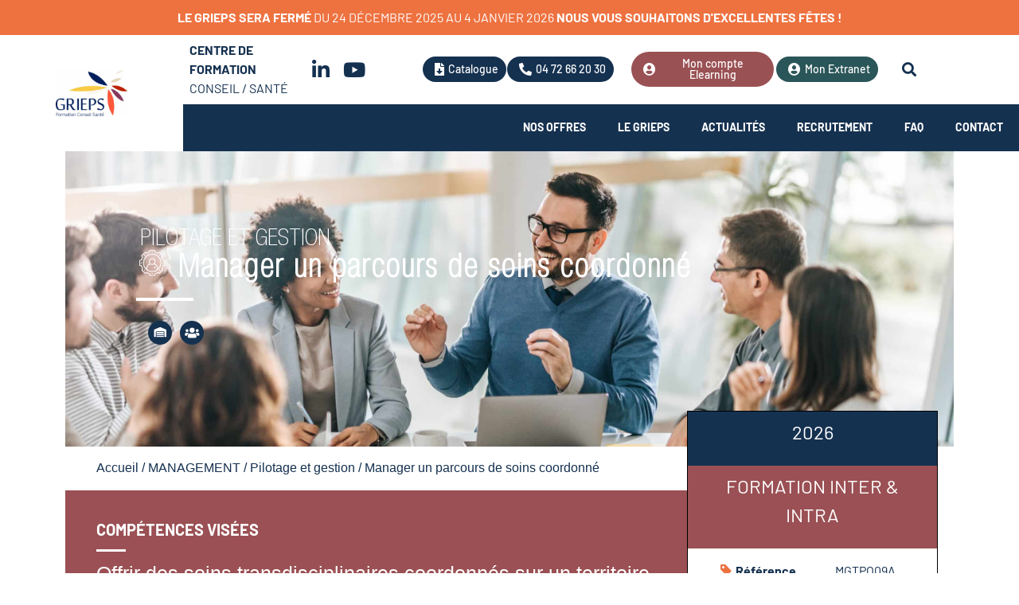

--- FILE ---
content_type: text/html; charset=UTF-8
request_url: https://www.grieps.fr/produit/manager-un-parcours-de-soins-coordonne/
body_size: 125597
content:
<!DOCTYPE html><html lang="fr-FR"><head ><meta charset="UTF-8" /><script>if(navigator.userAgent.match(/MSIE|Internet Explorer/i)||navigator.userAgent.match(/Trident\/7\..*?rv:11/i)){var href=document.location.href;if(!href.match(/[?&]nowprocket/)){if(href.indexOf("?")==-1){if(href.indexOf("#")==-1){document.location.href=href+"?nowprocket=1"}else{document.location.href=href.replace("#","?nowprocket=1#")}}else{if(href.indexOf("#")==-1){document.location.href=href+"&nowprocket=1"}else{document.location.href=href.replace("#","&nowprocket=1#")}}}}</script><script>(()=>{class RocketLazyLoadScripts{constructor(){this.v="2.0.4",this.userEvents=["keydown","keyup","mousedown","mouseup","mousemove","mouseover","mouseout","touchmove","touchstart","touchend","touchcancel","wheel","click","dblclick","input"],this.attributeEvents=["onblur","onclick","oncontextmenu","ondblclick","onfocus","onmousedown","onmouseenter","onmouseleave","onmousemove","onmouseout","onmouseover","onmouseup","onmousewheel","onscroll","onsubmit"]}async t(){this.i(),this.o(),/iP(ad|hone)/.test(navigator.userAgent)&&this.h(),this.u(),this.l(this),this.m(),this.k(this),this.p(this),this._(),await Promise.all([this.R(),this.L()]),this.lastBreath=Date.now(),this.S(this),this.P(),this.D(),this.O(),this.M(),await this.C(this.delayedScripts.normal),await this.C(this.delayedScripts.defer),await this.C(this.delayedScripts.async),await this.T(),await this.F(),await this.j(),await this.A(),window.dispatchEvent(new Event("rocket-allScriptsLoaded")),this.everythingLoaded=!0,this.lastTouchEnd&&await new Promise(t=>setTimeout(t,500-Date.now()+this.lastTouchEnd)),this.I(),this.H(),this.U(),this.W()}i(){this.CSPIssue=sessionStorage.getItem("rocketCSPIssue"),document.addEventListener("securitypolicyviolation",t=>{this.CSPIssue||"script-src-elem"!==t.violatedDirective||"data"!==t.blockedURI||(this.CSPIssue=!0,sessionStorage.setItem("rocketCSPIssue",!0))},{isRocket:!0})}o(){window.addEventListener("pageshow",t=>{this.persisted=t.persisted,this.realWindowLoadedFired=!0},{isRocket:!0}),window.addEventListener("pagehide",()=>{this.onFirstUserAction=null},{isRocket:!0})}h(){let t;function e(e){t=e}window.addEventListener("touchstart",e,{isRocket:!0}),window.addEventListener("touchend",function i(o){o.changedTouches[0]&&t.changedTouches[0]&&Math.abs(o.changedTouches[0].pageX-t.changedTouches[0].pageX)<10&&Math.abs(o.changedTouches[0].pageY-t.changedTouches[0].pageY)<10&&o.timeStamp-t.timeStamp<200&&(window.removeEventListener("touchstart",e,{isRocket:!0}),window.removeEventListener("touchend",i,{isRocket:!0}),"INPUT"===o.target.tagName&&"text"===o.target.type||(o.target.dispatchEvent(new TouchEvent("touchend",{target:o.target,bubbles:!0})),o.target.dispatchEvent(new MouseEvent("mouseover",{target:o.target,bubbles:!0})),o.target.dispatchEvent(new PointerEvent("click",{target:o.target,bubbles:!0,cancelable:!0,detail:1,clientX:o.changedTouches[0].clientX,clientY:o.changedTouches[0].clientY})),event.preventDefault()))},{isRocket:!0})}q(t){this.userActionTriggered||("mousemove"!==t.type||this.firstMousemoveIgnored?"keyup"===t.type||"mouseover"===t.type||"mouseout"===t.type||(this.userActionTriggered=!0,this.onFirstUserAction&&this.onFirstUserAction()):this.firstMousemoveIgnored=!0),"click"===t.type&&t.preventDefault(),t.stopPropagation(),t.stopImmediatePropagation(),"touchstart"===this.lastEvent&&"touchend"===t.type&&(this.lastTouchEnd=Date.now()),"click"===t.type&&(this.lastTouchEnd=0),this.lastEvent=t.type,t.composedPath&&t.composedPath()[0].getRootNode()instanceof ShadowRoot&&(t.rocketTarget=t.composedPath()[0]),this.savedUserEvents.push(t)}u(){this.savedUserEvents=[],this.userEventHandler=this.q.bind(this),this.userEvents.forEach(t=>window.addEventListener(t,this.userEventHandler,{passive:!1,isRocket:!0})),document.addEventListener("visibilitychange",this.userEventHandler,{isRocket:!0})}U(){this.userEvents.forEach(t=>window.removeEventListener(t,this.userEventHandler,{passive:!1,isRocket:!0})),document.removeEventListener("visibilitychange",this.userEventHandler,{isRocket:!0}),this.savedUserEvents.forEach(t=>{(t.rocketTarget||t.target).dispatchEvent(new window[t.constructor.name](t.type,t))})}m(){const t="return false",e=Array.from(this.attributeEvents,t=>"data-rocket-"+t),i="["+this.attributeEvents.join("],[")+"]",o="[data-rocket-"+this.attributeEvents.join("],[data-rocket-")+"]",s=(e,i,o)=>{o&&o!==t&&(e.setAttribute("data-rocket-"+i,o),e["rocket"+i]=new Function("event",o),e.setAttribute(i,t))};new MutationObserver(t=>{for(const n of t)"attributes"===n.type&&(n.attributeName.startsWith("data-rocket-")||this.everythingLoaded?n.attributeName.startsWith("data-rocket-")&&this.everythingLoaded&&this.N(n.target,n.attributeName.substring(12)):s(n.target,n.attributeName,n.target.getAttribute(n.attributeName))),"childList"===n.type&&n.addedNodes.forEach(t=>{if(t.nodeType===Node.ELEMENT_NODE)if(this.everythingLoaded)for(const i of[t,...t.querySelectorAll(o)])for(const t of i.getAttributeNames())e.includes(t)&&this.N(i,t.substring(12));else for(const e of[t,...t.querySelectorAll(i)])for(const t of e.getAttributeNames())this.attributeEvents.includes(t)&&s(e,t,e.getAttribute(t))})}).observe(document,{subtree:!0,childList:!0,attributeFilter:[...this.attributeEvents,...e]})}I(){this.attributeEvents.forEach(t=>{document.querySelectorAll("[data-rocket-"+t+"]").forEach(e=>{this.N(e,t)})})}N(t,e){const i=t.getAttribute("data-rocket-"+e);i&&(t.setAttribute(e,i),t.removeAttribute("data-rocket-"+e))}k(t){Object.defineProperty(HTMLElement.prototype,"onclick",{get(){return this.rocketonclick||null},set(e){this.rocketonclick=e,this.setAttribute(t.everythingLoaded?"onclick":"data-rocket-onclick","this.rocketonclick(event)")}})}S(t){function e(e,i){let o=e[i];e[i]=null,Object.defineProperty(e,i,{get:()=>o,set(s){t.everythingLoaded?o=s:e["rocket"+i]=o=s}})}e(document,"onreadystatechange"),e(window,"onload"),e(window,"onpageshow");try{Object.defineProperty(document,"readyState",{get:()=>t.rocketReadyState,set(e){t.rocketReadyState=e},configurable:!0}),document.readyState="loading"}catch(t){console.log("WPRocket DJE readyState conflict, bypassing")}}l(t){this.originalAddEventListener=EventTarget.prototype.addEventListener,this.originalRemoveEventListener=EventTarget.prototype.removeEventListener,this.savedEventListeners=[],EventTarget.prototype.addEventListener=function(e,i,o){o&&o.isRocket||!t.B(e,this)&&!t.userEvents.includes(e)||t.B(e,this)&&!t.userActionTriggered||e.startsWith("rocket-")||t.everythingLoaded?t.originalAddEventListener.call(this,e,i,o):(t.savedEventListeners.push({target:this,remove:!1,type:e,func:i,options:o}),"mouseenter"!==e&&"mouseleave"!==e||t.originalAddEventListener.call(this,e,t.savedUserEvents.push,o))},EventTarget.prototype.removeEventListener=function(e,i,o){o&&o.isRocket||!t.B(e,this)&&!t.userEvents.includes(e)||t.B(e,this)&&!t.userActionTriggered||e.startsWith("rocket-")||t.everythingLoaded?t.originalRemoveEventListener.call(this,e,i,o):t.savedEventListeners.push({target:this,remove:!0,type:e,func:i,options:o})}}J(t,e){this.savedEventListeners=this.savedEventListeners.filter(i=>{let o=i.type,s=i.target||window;return e!==o||t!==s||(this.B(o,s)&&(i.type="rocket-"+o),this.$(i),!1)})}H(){EventTarget.prototype.addEventListener=this.originalAddEventListener,EventTarget.prototype.removeEventListener=this.originalRemoveEventListener,this.savedEventListeners.forEach(t=>this.$(t))}$(t){t.remove?this.originalRemoveEventListener.call(t.target,t.type,t.func,t.options):this.originalAddEventListener.call(t.target,t.type,t.func,t.options)}p(t){let e;function i(e){return t.everythingLoaded?e:e.split(" ").map(t=>"load"===t||t.startsWith("load.")?"rocket-jquery-load":t).join(" ")}function o(o){function s(e){const s=o.fn[e];o.fn[e]=o.fn.init.prototype[e]=function(){return this[0]===window&&t.userActionTriggered&&("string"==typeof arguments[0]||arguments[0]instanceof String?arguments[0]=i(arguments[0]):"object"==typeof arguments[0]&&Object.keys(arguments[0]).forEach(t=>{const e=arguments[0][t];delete arguments[0][t],arguments[0][i(t)]=e})),s.apply(this,arguments),this}}if(o&&o.fn&&!t.allJQueries.includes(o)){const e={DOMContentLoaded:[],"rocket-DOMContentLoaded":[]};for(const t in e)document.addEventListener(t,()=>{e[t].forEach(t=>t())},{isRocket:!0});o.fn.ready=o.fn.init.prototype.ready=function(i){function s(){parseInt(o.fn.jquery)>2?setTimeout(()=>i.bind(document)(o)):i.bind(document)(o)}return"function"==typeof i&&(t.realDomReadyFired?!t.userActionTriggered||t.fauxDomReadyFired?s():e["rocket-DOMContentLoaded"].push(s):e.DOMContentLoaded.push(s)),o([])},s("on"),s("one"),s("off"),t.allJQueries.push(o)}e=o}t.allJQueries=[],o(window.jQuery),Object.defineProperty(window,"jQuery",{get:()=>e,set(t){o(t)}})}P(){const t=new Map;document.write=document.writeln=function(e){const i=document.currentScript,o=document.createRange(),s=i.parentElement;let n=t.get(i);void 0===n&&(n=i.nextSibling,t.set(i,n));const c=document.createDocumentFragment();o.setStart(c,0),c.appendChild(o.createContextualFragment(e)),s.insertBefore(c,n)}}async R(){return new Promise(t=>{this.userActionTriggered?t():this.onFirstUserAction=t})}async L(){return new Promise(t=>{document.addEventListener("DOMContentLoaded",()=>{this.realDomReadyFired=!0,t()},{isRocket:!0})})}async j(){return this.realWindowLoadedFired?Promise.resolve():new Promise(t=>{window.addEventListener("load",t,{isRocket:!0})})}M(){this.pendingScripts=[];this.scriptsMutationObserver=new MutationObserver(t=>{for(const e of t)e.addedNodes.forEach(t=>{"SCRIPT"!==t.tagName||t.noModule||t.isWPRocket||this.pendingScripts.push({script:t,promise:new Promise(e=>{const i=()=>{const i=this.pendingScripts.findIndex(e=>e.script===t);i>=0&&this.pendingScripts.splice(i,1),e()};t.addEventListener("load",i,{isRocket:!0}),t.addEventListener("error",i,{isRocket:!0}),setTimeout(i,1e3)})})})}),this.scriptsMutationObserver.observe(document,{childList:!0,subtree:!0})}async F(){await this.X(),this.pendingScripts.length?(await this.pendingScripts[0].promise,await this.F()):this.scriptsMutationObserver.disconnect()}D(){this.delayedScripts={normal:[],async:[],defer:[]},document.querySelectorAll("script[type$=rocketlazyloadscript]").forEach(t=>{t.hasAttribute("data-rocket-src")?t.hasAttribute("async")&&!1!==t.async?this.delayedScripts.async.push(t):t.hasAttribute("defer")&&!1!==t.defer||"module"===t.getAttribute("data-rocket-type")?this.delayedScripts.defer.push(t):this.delayedScripts.normal.push(t):this.delayedScripts.normal.push(t)})}async _(){await this.L();let t=[];document.querySelectorAll("script[type$=rocketlazyloadscript][data-rocket-src]").forEach(e=>{let i=e.getAttribute("data-rocket-src");if(i&&!i.startsWith("data:")){i.startsWith("//")&&(i=location.protocol+i);try{const o=new URL(i).origin;o!==location.origin&&t.push({src:o,crossOrigin:e.crossOrigin||"module"===e.getAttribute("data-rocket-type")})}catch(t){}}}),t=[...new Map(t.map(t=>[JSON.stringify(t),t])).values()],this.Y(t,"preconnect")}async G(t){if(await this.K(),!0!==t.noModule||!("noModule"in HTMLScriptElement.prototype))return new Promise(e=>{let i;function o(){(i||t).setAttribute("data-rocket-status","executed"),e()}try{if(navigator.userAgent.includes("Firefox/")||""===navigator.vendor||this.CSPIssue)i=document.createElement("script"),[...t.attributes].forEach(t=>{let e=t.nodeName;"type"!==e&&("data-rocket-type"===e&&(e="type"),"data-rocket-src"===e&&(e="src"),i.setAttribute(e,t.nodeValue))}),t.text&&(i.text=t.text),t.nonce&&(i.nonce=t.nonce),i.hasAttribute("src")?(i.addEventListener("load",o,{isRocket:!0}),i.addEventListener("error",()=>{i.setAttribute("data-rocket-status","failed-network"),e()},{isRocket:!0}),setTimeout(()=>{i.isConnected||e()},1)):(i.text=t.text,o()),i.isWPRocket=!0,t.parentNode.replaceChild(i,t);else{const i=t.getAttribute("data-rocket-type"),s=t.getAttribute("data-rocket-src");i?(t.type=i,t.removeAttribute("data-rocket-type")):t.removeAttribute("type"),t.addEventListener("load",o,{isRocket:!0}),t.addEventListener("error",i=>{this.CSPIssue&&i.target.src.startsWith("data:")?(console.log("WPRocket: CSP fallback activated"),t.removeAttribute("src"),this.G(t).then(e)):(t.setAttribute("data-rocket-status","failed-network"),e())},{isRocket:!0}),s?(t.fetchPriority="high",t.removeAttribute("data-rocket-src"),t.src=s):t.src="data:text/javascript;base64,"+window.btoa(unescape(encodeURIComponent(t.text)))}}catch(i){t.setAttribute("data-rocket-status","failed-transform"),e()}});t.setAttribute("data-rocket-status","skipped")}async C(t){const e=t.shift();return e?(e.isConnected&&await this.G(e),this.C(t)):Promise.resolve()}O(){this.Y([...this.delayedScripts.normal,...this.delayedScripts.defer,...this.delayedScripts.async],"preload")}Y(t,e){this.trash=this.trash||[];let i=!0;var o=document.createDocumentFragment();t.forEach(t=>{const s=t.getAttribute&&t.getAttribute("data-rocket-src")||t.src;if(s&&!s.startsWith("data:")){const n=document.createElement("link");n.href=s,n.rel=e,"preconnect"!==e&&(n.as="script",n.fetchPriority=i?"high":"low"),t.getAttribute&&"module"===t.getAttribute("data-rocket-type")&&(n.crossOrigin=!0),t.crossOrigin&&(n.crossOrigin=t.crossOrigin),t.integrity&&(n.integrity=t.integrity),t.nonce&&(n.nonce=t.nonce),o.appendChild(n),this.trash.push(n),i=!1}}),document.head.appendChild(o)}W(){this.trash.forEach(t=>t.remove())}async T(){try{document.readyState="interactive"}catch(t){}this.fauxDomReadyFired=!0;try{await this.K(),this.J(document,"readystatechange"),document.dispatchEvent(new Event("rocket-readystatechange")),await this.K(),document.rocketonreadystatechange&&document.rocketonreadystatechange(),await this.K(),this.J(document,"DOMContentLoaded"),document.dispatchEvent(new Event("rocket-DOMContentLoaded")),await this.K(),this.J(window,"DOMContentLoaded"),window.dispatchEvent(new Event("rocket-DOMContentLoaded"))}catch(t){console.error(t)}}async A(){try{document.readyState="complete"}catch(t){}try{await this.K(),this.J(document,"readystatechange"),document.dispatchEvent(new Event("rocket-readystatechange")),await this.K(),document.rocketonreadystatechange&&document.rocketonreadystatechange(),await this.K(),this.J(window,"load"),window.dispatchEvent(new Event("rocket-load")),await this.K(),window.rocketonload&&window.rocketonload(),await this.K(),this.allJQueries.forEach(t=>t(window).trigger("rocket-jquery-load")),await this.K(),this.J(window,"pageshow");const t=new Event("rocket-pageshow");t.persisted=this.persisted,window.dispatchEvent(t),await this.K(),window.rocketonpageshow&&window.rocketonpageshow({persisted:this.persisted})}catch(t){console.error(t)}}async K(){Date.now()-this.lastBreath>45&&(await this.X(),this.lastBreath=Date.now())}async X(){return document.hidden?new Promise(t=>setTimeout(t)):new Promise(t=>requestAnimationFrame(t))}B(t,e){return e===document&&"readystatechange"===t||(e===document&&"DOMContentLoaded"===t||(e===window&&"DOMContentLoaded"===t||(e===window&&"load"===t||e===window&&"pageshow"===t)))}static run(){(new RocketLazyLoadScripts).t()}}RocketLazyLoadScripts.run()})();</script>	
	<meta name="viewport" content="width=device-width, initial-scale=1" />
	<meta name='robots' content='index, follow, max-image-preview:large, max-snippet:-1, max-video-preview:-1' />

	<!-- This site is optimized with the Yoast SEO plugin v26.6 - https://yoast.com/wordpress/plugins/seo/ -->
	<title>Formation Manager un parcours de soins coordonné | Grieps, organisme de formation conseil santé</title>
<style id="wpr-usedcss">.wpcm-unblock-btn{background:#007cba;color:#fff;border:none;padding:8px 16px;border-radius:4px;cursor:pointer;font-size:14px}.wpcm-unblock-btn:hover{background:#005a87}img:is([sizes=auto i],[sizes^="auto," i]){contain-intrinsic-size:3000px 1500px}img.emoji{display:inline!important;border:none!important;box-shadow:none!important;height:1em!important;width:1em!important;margin:0 .07em!important;vertical-align:-.1em!important;background:0 0!important;padding:0!important}:where(.wp-block-button__link){border-radius:9999px;box-shadow:none;padding:calc(.667em + 2px) calc(1.333em + 2px);text-decoration:none}:root :where(.wp-block-button .wp-block-button__link.is-style-outline),:root :where(.wp-block-button.is-style-outline>.wp-block-button__link){border:2px solid;padding:.667em 1.333em}:root :where(.wp-block-button .wp-block-button__link.is-style-outline:not(.has-text-color)),:root :where(.wp-block-button.is-style-outline>.wp-block-button__link:not(.has-text-color)){color:currentColor}:root :where(.wp-block-button .wp-block-button__link.is-style-outline:not(.has-background)),:root :where(.wp-block-button.is-style-outline>.wp-block-button__link:not(.has-background)){background-color:initial;background-image:none}:where(.wp-block-calendar table:not(.has-background) th){background:#ddd}:where(.wp-block-columns){margin-bottom:1.75em}:where(.wp-block-columns.has-background){padding:1.25em 2.375em}:where(.wp-block-post-comments input[type=submit]){border:none}:where(.wp-block-cover-image:not(.has-text-color)),:where(.wp-block-cover:not(.has-text-color)){color:#fff}:where(.wp-block-cover-image.is-light:not(.has-text-color)),:where(.wp-block-cover.is-light:not(.has-text-color)){color:#000}:root :where(.wp-block-cover h1:not(.has-text-color)),:root :where(.wp-block-cover h2:not(.has-text-color)),:root :where(.wp-block-cover h3:not(.has-text-color)),:root :where(.wp-block-cover h4:not(.has-text-color)),:root :where(.wp-block-cover h5:not(.has-text-color)),:root :where(.wp-block-cover h6:not(.has-text-color)),:root :where(.wp-block-cover p:not(.has-text-color)){color:inherit}:where(.wp-block-file){margin-bottom:1.5em}:where(.wp-block-file__button){border-radius:2em;display:inline-block;padding:.5em 1em}:where(.wp-block-file__button):where(a):active,:where(.wp-block-file__button):where(a):focus,:where(.wp-block-file__button):where(a):hover,:where(.wp-block-file__button):where(a):visited{box-shadow:none;color:#fff;opacity:.85;text-decoration:none}:where(.wp-block-form-input__input){font-size:1em;margin-bottom:.5em;padding:0 .5em}:where(.wp-block-form-input__input)[type=date],:where(.wp-block-form-input__input)[type=datetime-local],:where(.wp-block-form-input__input)[type=datetime],:where(.wp-block-form-input__input)[type=email],:where(.wp-block-form-input__input)[type=month],:where(.wp-block-form-input__input)[type=number],:where(.wp-block-form-input__input)[type=password],:where(.wp-block-form-input__input)[type=search],:where(.wp-block-form-input__input)[type=tel],:where(.wp-block-form-input__input)[type=text],:where(.wp-block-form-input__input)[type=time],:where(.wp-block-form-input__input)[type=url],:where(.wp-block-form-input__input)[type=week]{border-style:solid;border-width:1px;line-height:2;min-height:2em}:where(.wp-block-group.wp-block-group-is-layout-constrained){position:relative}:root :where(.wp-block-image.is-style-rounded img,.wp-block-image .is-style-rounded img){border-radius:9999px}:where(.wp-block-latest-comments:not([style*=line-height] .wp-block-latest-comments__comment)){line-height:1.1}:where(.wp-block-latest-comments:not([style*=line-height] .wp-block-latest-comments__comment-excerpt p)){line-height:1.8}:root :where(.wp-block-latest-posts.is-grid){padding:0}:root :where(.wp-block-latest-posts.wp-block-latest-posts__list){padding-left:0}ol,ul{box-sizing:border-box}:root :where(.wp-block-list.has-background){padding:1.25em 2.375em}:where(.wp-block-navigation.has-background .wp-block-navigation-item a:not(.wp-element-button)),:where(.wp-block-navigation.has-background .wp-block-navigation-submenu a:not(.wp-element-button)){padding:.5em 1em}:where(.wp-block-navigation .wp-block-navigation__submenu-container .wp-block-navigation-item a:not(.wp-element-button)),:where(.wp-block-navigation .wp-block-navigation__submenu-container .wp-block-navigation-submenu a:not(.wp-element-button)),:where(.wp-block-navigation .wp-block-navigation__submenu-container .wp-block-navigation-submenu button.wp-block-navigation-item__content),:where(.wp-block-navigation .wp-block-navigation__submenu-container .wp-block-pages-list__item button.wp-block-navigation-item__content){padding:.5em 1em}:root :where(p.has-background){padding:1.25em 2.375em}:where(p.has-text-color:not(.has-link-color)) a{color:inherit}:where(.wp-block-post-comments-form input:not([type=submit])),:where(.wp-block-post-comments-form textarea){border:1px solid #949494;font-family:inherit;font-size:1em}:where(.wp-block-post-comments-form input:where(:not([type=submit]):not([type=checkbox]))),:where(.wp-block-post-comments-form textarea){padding:calc(.667em + 2px)}:where(.wp-block-post-excerpt){box-sizing:border-box;margin-bottom:var(--wp--style--block-gap);margin-top:var(--wp--style--block-gap)}:where(.wp-block-preformatted.has-background){padding:1.25em 2.375em}:where(.wp-block-search__button){border:1px solid #ccc;padding:6px 10px}:where(.wp-block-search__input){appearance:none;border:1px solid #949494;flex-grow:1;font-family:inherit;font-size:inherit;font-style:inherit;font-weight:inherit;letter-spacing:inherit;line-height:inherit;margin-left:0;margin-right:0;min-width:3rem;padding:8px;text-decoration:unset!important;text-transform:inherit}:where(.wp-block-search__button-inside .wp-block-search__inside-wrapper){background-color:#fff;border:1px solid #949494;box-sizing:border-box;padding:4px}:where(.wp-block-search__button-inside .wp-block-search__inside-wrapper) .wp-block-search__input{border:none;border-radius:0;padding:0 4px}:where(.wp-block-search__button-inside .wp-block-search__inside-wrapper) .wp-block-search__input:focus{outline:0}:where(.wp-block-search__button-inside .wp-block-search__inside-wrapper) :where(.wp-block-search__button){padding:4px 8px}:root :where(.wp-block-separator.is-style-dots){height:auto;line-height:1;text-align:center}:root :where(.wp-block-separator.is-style-dots):before{color:currentColor;content:"···";font-family:serif;font-size:1.5em;letter-spacing:2em;padding-left:2em}:root :where(.wp-block-site-logo.is-style-rounded){border-radius:9999px}:where(.wp-block-social-links:not(.is-style-logos-only)) .wp-social-link{background-color:#f0f0f0;color:#444}:where(.wp-block-social-links:not(.is-style-logos-only)) .wp-social-link-amazon{background-color:#f90;color:#fff}:where(.wp-block-social-links:not(.is-style-logos-only)) .wp-social-link-bandcamp{background-color:#1ea0c3;color:#fff}:where(.wp-block-social-links:not(.is-style-logos-only)) .wp-social-link-behance{background-color:#0757fe;color:#fff}:where(.wp-block-social-links:not(.is-style-logos-only)) .wp-social-link-bluesky{background-color:#0a7aff;color:#fff}:where(.wp-block-social-links:not(.is-style-logos-only)) .wp-social-link-codepen{background-color:#1e1f26;color:#fff}:where(.wp-block-social-links:not(.is-style-logos-only)) .wp-social-link-deviantart{background-color:#02e49b;color:#fff}:where(.wp-block-social-links:not(.is-style-logos-only)) .wp-social-link-discord{background-color:#5865f2;color:#fff}:where(.wp-block-social-links:not(.is-style-logos-only)) .wp-social-link-dribbble{background-color:#e94c89;color:#fff}:where(.wp-block-social-links:not(.is-style-logos-only)) .wp-social-link-dropbox{background-color:#4280ff;color:#fff}:where(.wp-block-social-links:not(.is-style-logos-only)) .wp-social-link-etsy{background-color:#f45800;color:#fff}:where(.wp-block-social-links:not(.is-style-logos-only)) .wp-social-link-facebook{background-color:#0866ff;color:#fff}:where(.wp-block-social-links:not(.is-style-logos-only)) .wp-social-link-fivehundredpx{background-color:#000;color:#fff}:where(.wp-block-social-links:not(.is-style-logos-only)) .wp-social-link-flickr{background-color:#0461dd;color:#fff}:where(.wp-block-social-links:not(.is-style-logos-only)) .wp-social-link-foursquare{background-color:#e65678;color:#fff}:where(.wp-block-social-links:not(.is-style-logos-only)) .wp-social-link-github{background-color:#24292d;color:#fff}:where(.wp-block-social-links:not(.is-style-logos-only)) .wp-social-link-goodreads{background-color:#eceadd;color:#382110}:where(.wp-block-social-links:not(.is-style-logos-only)) .wp-social-link-google{background-color:#ea4434;color:#fff}:where(.wp-block-social-links:not(.is-style-logos-only)) .wp-social-link-gravatar{background-color:#1d4fc4;color:#fff}:where(.wp-block-social-links:not(.is-style-logos-only)) .wp-social-link-instagram{background-color:#f00075;color:#fff}:where(.wp-block-social-links:not(.is-style-logos-only)) .wp-social-link-lastfm{background-color:#e21b24;color:#fff}:where(.wp-block-social-links:not(.is-style-logos-only)) .wp-social-link-linkedin{background-color:#0d66c2;color:#fff}:where(.wp-block-social-links:not(.is-style-logos-only)) .wp-social-link-mastodon{background-color:#3288d4;color:#fff}:where(.wp-block-social-links:not(.is-style-logos-only)) .wp-social-link-medium{background-color:#000;color:#fff}:where(.wp-block-social-links:not(.is-style-logos-only)) .wp-social-link-meetup{background-color:#f6405f;color:#fff}:where(.wp-block-social-links:not(.is-style-logos-only)) .wp-social-link-patreon{background-color:#000;color:#fff}:where(.wp-block-social-links:not(.is-style-logos-only)) .wp-social-link-pinterest{background-color:#e60122;color:#fff}:where(.wp-block-social-links:not(.is-style-logos-only)) .wp-social-link-pocket{background-color:#ef4155;color:#fff}:where(.wp-block-social-links:not(.is-style-logos-only)) .wp-social-link-reddit{background-color:#ff4500;color:#fff}:where(.wp-block-social-links:not(.is-style-logos-only)) .wp-social-link-skype{background-color:#0478d7;color:#fff}:where(.wp-block-social-links:not(.is-style-logos-only)) .wp-social-link-snapchat{background-color:#fefc00;color:#fff;stroke:#000}:where(.wp-block-social-links:not(.is-style-logos-only)) .wp-social-link-soundcloud{background-color:#ff5600;color:#fff}:where(.wp-block-social-links:not(.is-style-logos-only)) .wp-social-link-spotify{background-color:#1bd760;color:#fff}:where(.wp-block-social-links:not(.is-style-logos-only)) .wp-social-link-telegram{background-color:#2aabee;color:#fff}:where(.wp-block-social-links:not(.is-style-logos-only)) .wp-social-link-threads{background-color:#000;color:#fff}:where(.wp-block-social-links:not(.is-style-logos-only)) .wp-social-link-tiktok{background-color:#000;color:#fff}:where(.wp-block-social-links:not(.is-style-logos-only)) .wp-social-link-tumblr{background-color:#011835;color:#fff}:where(.wp-block-social-links:not(.is-style-logos-only)) .wp-social-link-twitch{background-color:#6440a4;color:#fff}:where(.wp-block-social-links:not(.is-style-logos-only)) .wp-social-link-twitter{background-color:#1da1f2;color:#fff}:where(.wp-block-social-links:not(.is-style-logos-only)) .wp-social-link-vimeo{background-color:#1eb7ea;color:#fff}:where(.wp-block-social-links:not(.is-style-logos-only)) .wp-social-link-vk{background-color:#4680c2;color:#fff}:where(.wp-block-social-links:not(.is-style-logos-only)) .wp-social-link-wordpress{background-color:#3499cd;color:#fff}:where(.wp-block-social-links:not(.is-style-logos-only)) .wp-social-link-whatsapp{background-color:#25d366;color:#fff}:where(.wp-block-social-links:not(.is-style-logos-only)) .wp-social-link-x{background-color:#000;color:#fff}:where(.wp-block-social-links:not(.is-style-logos-only)) .wp-social-link-yelp{background-color:#d32422;color:#fff}:where(.wp-block-social-links:not(.is-style-logos-only)) .wp-social-link-youtube{background-color:red;color:#fff}:where(.wp-block-social-links.is-style-logos-only) .wp-social-link{background:0 0}:where(.wp-block-social-links.is-style-logos-only) .wp-social-link svg{height:1.25em;width:1.25em}:where(.wp-block-social-links.is-style-logos-only) .wp-social-link-amazon{color:#f90}:where(.wp-block-social-links.is-style-logos-only) .wp-social-link-bandcamp{color:#1ea0c3}:where(.wp-block-social-links.is-style-logos-only) .wp-social-link-behance{color:#0757fe}:where(.wp-block-social-links.is-style-logos-only) .wp-social-link-bluesky{color:#0a7aff}:where(.wp-block-social-links.is-style-logos-only) .wp-social-link-codepen{color:#1e1f26}:where(.wp-block-social-links.is-style-logos-only) .wp-social-link-deviantart{color:#02e49b}:where(.wp-block-social-links.is-style-logos-only) .wp-social-link-discord{color:#5865f2}:where(.wp-block-social-links.is-style-logos-only) .wp-social-link-dribbble{color:#e94c89}:where(.wp-block-social-links.is-style-logos-only) .wp-social-link-dropbox{color:#4280ff}:where(.wp-block-social-links.is-style-logos-only) .wp-social-link-etsy{color:#f45800}:where(.wp-block-social-links.is-style-logos-only) .wp-social-link-facebook{color:#0866ff}:where(.wp-block-social-links.is-style-logos-only) .wp-social-link-fivehundredpx{color:#000}:where(.wp-block-social-links.is-style-logos-only) .wp-social-link-flickr{color:#0461dd}:where(.wp-block-social-links.is-style-logos-only) .wp-social-link-foursquare{color:#e65678}:where(.wp-block-social-links.is-style-logos-only) .wp-social-link-github{color:#24292d}:where(.wp-block-social-links.is-style-logos-only) .wp-social-link-goodreads{color:#382110}:where(.wp-block-social-links.is-style-logos-only) .wp-social-link-google{color:#ea4434}:where(.wp-block-social-links.is-style-logos-only) .wp-social-link-gravatar{color:#1d4fc4}:where(.wp-block-social-links.is-style-logos-only) .wp-social-link-instagram{color:#f00075}:where(.wp-block-social-links.is-style-logos-only) .wp-social-link-lastfm{color:#e21b24}:where(.wp-block-social-links.is-style-logos-only) .wp-social-link-linkedin{color:#0d66c2}:where(.wp-block-social-links.is-style-logos-only) .wp-social-link-mastodon{color:#3288d4}:where(.wp-block-social-links.is-style-logos-only) .wp-social-link-medium{color:#000}:where(.wp-block-social-links.is-style-logos-only) .wp-social-link-meetup{color:#f6405f}:where(.wp-block-social-links.is-style-logos-only) .wp-social-link-patreon{color:#000}:where(.wp-block-social-links.is-style-logos-only) .wp-social-link-pinterest{color:#e60122}:where(.wp-block-social-links.is-style-logos-only) .wp-social-link-pocket{color:#ef4155}:where(.wp-block-social-links.is-style-logos-only) .wp-social-link-reddit{color:#ff4500}:where(.wp-block-social-links.is-style-logos-only) .wp-social-link-skype{color:#0478d7}:where(.wp-block-social-links.is-style-logos-only) .wp-social-link-snapchat{color:#fff;stroke:#000}:where(.wp-block-social-links.is-style-logos-only) .wp-social-link-soundcloud{color:#ff5600}:where(.wp-block-social-links.is-style-logos-only) .wp-social-link-spotify{color:#1bd760}:where(.wp-block-social-links.is-style-logos-only) .wp-social-link-telegram{color:#2aabee}:where(.wp-block-social-links.is-style-logos-only) .wp-social-link-threads{color:#000}:where(.wp-block-social-links.is-style-logos-only) .wp-social-link-tiktok{color:#000}:where(.wp-block-social-links.is-style-logos-only) .wp-social-link-tumblr{color:#011835}:where(.wp-block-social-links.is-style-logos-only) .wp-social-link-twitch{color:#6440a4}:where(.wp-block-social-links.is-style-logos-only) .wp-social-link-twitter{color:#1da1f2}:where(.wp-block-social-links.is-style-logos-only) .wp-social-link-vimeo{color:#1eb7ea}:where(.wp-block-social-links.is-style-logos-only) .wp-social-link-vk{color:#4680c2}:where(.wp-block-social-links.is-style-logos-only) .wp-social-link-whatsapp{color:#25d366}:where(.wp-block-social-links.is-style-logos-only) .wp-social-link-wordpress{color:#3499cd}:where(.wp-block-social-links.is-style-logos-only) .wp-social-link-x{color:#000}:where(.wp-block-social-links.is-style-logos-only) .wp-social-link-yelp{color:#d32422}:where(.wp-block-social-links.is-style-logos-only) .wp-social-link-youtube{color:red}:root :where(.wp-block-social-links .wp-social-link a){padding:.25em}:root :where(.wp-block-social-links.is-style-logos-only .wp-social-link a){padding:0}:root :where(.wp-block-social-links.is-style-pill-shape .wp-social-link a){padding-left:.6666666667em;padding-right:.6666666667em}:root :where(.wp-block-tag-cloud.is-style-outline){display:flex;flex-wrap:wrap;gap:1ch}:root :where(.wp-block-tag-cloud.is-style-outline a){border:1px solid;font-size:unset!important;margin-right:0;padding:1ch 2ch;text-decoration:none!important}:root :where(.wp-block-table-of-contents){box-sizing:border-box}:where(.wp-block-term-description){box-sizing:border-box;margin-bottom:var(--wp--style--block-gap);margin-top:var(--wp--style--block-gap)}:where(pre.wp-block-verse){font-family:inherit}:root{--wp-block-synced-color:#7a00df;--wp-block-synced-color--rgb:122,0,223;--wp-bound-block-color:var(--wp-block-synced-color);--wp-editor-canvas-background:#ddd;--wp-admin-theme-color:#007cba;--wp-admin-theme-color--rgb:0,124,186;--wp-admin-theme-color-darker-10:#006ba1;--wp-admin-theme-color-darker-10--rgb:0,107,160.5;--wp-admin-theme-color-darker-20:#005a87;--wp-admin-theme-color-darker-20--rgb:0,90,135;--wp-admin-border-width-focus:2px}@media (min-resolution:192dpi){:root{--wp-admin-border-width-focus:1.5px}}:root{--wp--preset--font-size--normal:16px;--wp--preset--font-size--huge:42px}.screen-reader-text{border:0;clip-path:inset(50%);height:1px;margin:-1px;overflow:hidden;padding:0;position:absolute;width:1px;word-wrap:normal!important}.screen-reader-text:focus{background-color:#ddd;clip-path:none;color:#444;display:block;font-size:1em;height:auto;left:5px;line-height:normal;padding:15px 23px 14px;text-decoration:none;top:5px;width:auto;z-index:100000}html :where(.has-border-color){border-style:solid}html :where([style*=border-top-color]){border-top-style:solid}html :where([style*=border-right-color]){border-right-style:solid}html :where([style*=border-bottom-color]){border-bottom-style:solid}html :where([style*=border-left-color]){border-left-style:solid}html :where([style*=border-width]){border-style:solid}html :where([style*=border-top-width]){border-top-style:solid}html :where([style*=border-right-width]){border-right-style:solid}html :where([style*=border-bottom-width]){border-bottom-style:solid}html :where([style*=border-left-width]){border-left-style:solid}html :where(img[class*=wp-image-]){height:auto;max-width:100%}:where(figure){margin:0 0 1em}html :where(.is-position-sticky){--wp-admin--admin-bar--position-offset:var(--wp-admin--admin-bar--height,0px)}@media screen and (max-width:600px){html :where(.is-position-sticky){--wp-admin--admin-bar--position-offset:0px}}.screen-reader-text{clip:rect(1px,1px,1px,1px);word-wrap:normal!important;border:0;clip-path:inset(50%);height:1px;margin:-1px;overflow:hidden;overflow-wrap:normal!important;padding:0;position:absolute!important;width:1px}.screen-reader-text:focus{clip:auto!important;background-color:#fff;border-radius:3px;box-shadow:0 0 2px 2px rgba(0,0,0,.6);clip-path:none;color:#2b2d2f;display:block;font-size:.875rem;font-weight:700;height:auto;left:5px;line-height:normal;padding:15px 23px 14px;text-decoration:none;top:5px;width:auto;z-index:100000}.wc-block-components-notice-banner{align-content:flex-start;align-items:stretch;background-color:#fff;border:1px solid #2f2f2f;border-radius:4px;box-sizing:border-box;color:#2f2f2f;display:flex;font-size:.875em;font-weight:400;gap:12px;line-height:1.5;margin:16px 0;padding:16px!important}.wc-block-components-notice-banner>svg{fill:#fff;background-color:#2f2f2f;border-radius:50%;flex-grow:0;flex-shrink:0;height:100%;padding:2px}.wc-block-components-notice-banner:focus{outline-width:0}.wc-block-components-notice-banner:focus-visible{outline-style:solid;outline-width:2px}:root{--wp--preset--aspect-ratio--square:1;--wp--preset--aspect-ratio--4-3:4/3;--wp--preset--aspect-ratio--3-4:3/4;--wp--preset--aspect-ratio--3-2:3/2;--wp--preset--aspect-ratio--2-3:2/3;--wp--preset--aspect-ratio--16-9:16/9;--wp--preset--aspect-ratio--9-16:9/16;--wp--preset--color--black:#000000;--wp--preset--color--cyan-bluish-gray:#abb8c3;--wp--preset--color--white:#ffffff;--wp--preset--color--pale-pink:#f78da7;--wp--preset--color--vivid-red:#cf2e2e;--wp--preset--color--luminous-vivid-orange:#ff6900;--wp--preset--color--luminous-vivid-amber:#fcb900;--wp--preset--color--light-green-cyan:#7bdcb5;--wp--preset--color--vivid-green-cyan:#00d084;--wp--preset--color--pale-cyan-blue:#8ed1fc;--wp--preset--color--vivid-cyan-blue:#0693e3;--wp--preset--color--vivid-purple:#9b51e0;--wp--preset--gradient--vivid-cyan-blue-to-vivid-purple:linear-gradient(135deg,rgb(6, 147, 227) 0%,rgb(155, 81, 224) 100%);--wp--preset--gradient--light-green-cyan-to-vivid-green-cyan:linear-gradient(135deg,rgb(122, 220, 180) 0%,rgb(0, 208, 130) 100%);--wp--preset--gradient--luminous-vivid-amber-to-luminous-vivid-orange:linear-gradient(135deg,rgb(252, 185, 0) 0%,rgb(255, 105, 0) 100%);--wp--preset--gradient--luminous-vivid-orange-to-vivid-red:linear-gradient(135deg,rgb(255, 105, 0) 0%,rgb(207, 46, 46) 100%);--wp--preset--gradient--very-light-gray-to-cyan-bluish-gray:linear-gradient(135deg,rgb(238, 238, 238) 0%,rgb(169, 184, 195) 100%);--wp--preset--gradient--cool-to-warm-spectrum:linear-gradient(135deg,rgb(74, 234, 220) 0%,rgb(151, 120, 209) 20%,rgb(207, 42, 186) 40%,rgb(238, 44, 130) 60%,rgb(251, 105, 98) 80%,rgb(254, 248, 76) 100%);--wp--preset--gradient--blush-light-purple:linear-gradient(135deg,rgb(255, 206, 236) 0%,rgb(152, 150, 240) 100%);--wp--preset--gradient--blush-bordeaux:linear-gradient(135deg,rgb(254, 205, 165) 0%,rgb(254, 45, 45) 50%,rgb(107, 0, 62) 100%);--wp--preset--gradient--luminous-dusk:linear-gradient(135deg,rgb(255, 203, 112) 0%,rgb(199, 81, 192) 50%,rgb(65, 88, 208) 100%);--wp--preset--gradient--pale-ocean:linear-gradient(135deg,rgb(255, 245, 203) 0%,rgb(182, 227, 212) 50%,rgb(51, 167, 181) 100%);--wp--preset--gradient--electric-grass:linear-gradient(135deg,rgb(202, 248, 128) 0%,rgb(113, 206, 126) 100%);--wp--preset--gradient--midnight:linear-gradient(135deg,rgb(2, 3, 129) 0%,rgb(40, 116, 252) 100%);--wp--preset--font-size--small:13px;--wp--preset--font-size--medium:20px;--wp--preset--font-size--large:36px;--wp--preset--font-size--x-large:42px;--wp--preset--spacing--20:0.44rem;--wp--preset--spacing--30:0.67rem;--wp--preset--spacing--40:1rem;--wp--preset--spacing--50:1.5rem;--wp--preset--spacing--60:2.25rem;--wp--preset--spacing--70:3.38rem;--wp--preset--spacing--80:5.06rem;--wp--preset--shadow--natural:6px 6px 9px rgba(0, 0, 0, .2);--wp--preset--shadow--deep:12px 12px 50px rgba(0, 0, 0, .4);--wp--preset--shadow--sharp:6px 6px 0px rgba(0, 0, 0, .2);--wp--preset--shadow--outlined:6px 6px 0px -3px rgb(255, 255, 255),6px 6px rgb(0, 0, 0);--wp--preset--shadow--crisp:6px 6px 0px rgb(0, 0, 0)}:where(.is-layout-flex){gap:.5em}:where(.is-layout-grid){gap:.5em}:where(.wp-block-columns.is-layout-flex){gap:2em}:where(.wp-block-columns.is-layout-grid){gap:2em}:where(.wp-block-post-template.is-layout-flex){gap:1.25em}:where(.wp-block-post-template.is-layout-grid){gap:1.25em}.jet-listing .slick-slider,.jet-listing-dynamic-field__content .slick-slider{position:relative;display:block!important;box-sizing:border-box;-webkit-user-select:none;-moz-user-select:none;-ms-user-select:none;user-select:none;-webkit-touch-callout:none;-khtml-user-select:none;touch-action:pan-y;-webkit-tap-highlight-color:transparent}.jet-listing .slick-list,.jet-listing-dynamic-field__content .slick-list{position:relative;display:block;overflow:hidden;margin:0;padding:0}.jet-listing .slick-list:focus,.jet-listing-dynamic-field__content .slick-list:focus{outline:0}.jet-listing .slick-list.dragging,.jet-listing-dynamic-field__content .slick-list.dragging{cursor:pointer;cursor:hand}.jet-listing .slick-slider .slick-list,.jet-listing .slick-slider .slick-track,.jet-listing-dynamic-field__content .slick-slider .slick-list,.jet-listing-dynamic-field__content .slick-slider .slick-track{transform:translate3d(0,0,0)}.jet-listing .slick-track,.jet-listing-dynamic-field__content .slick-track{position:relative;top:0;left:0;display:block;margin-left:auto;margin-right:auto}.jet-listing .slick-track:after,.jet-listing .slick-track:before,.jet-listing-dynamic-field__content .slick-track:after,.jet-listing-dynamic-field__content .slick-track:before{display:table;content:""}.jet-listing .slick-track:after,.jet-listing-dynamic-field__content .slick-track:after{clear:both}.jet-listing .slick-loading .slick-track,.jet-listing-dynamic-field__content .slick-loading .slick-track{visibility:hidden}.jet-listing .slick-slide,.jet-listing-dynamic-field__content .slick-slide{display:none;float:left;height:100%;min-height:1px}.jet-listing [dir=rtl] .slick-slide,.jet-listing-dynamic-field__content [dir=rtl] .slick-slide{float:right}.jet-listing .slick-slide .elementor-cta__image>img,.jet-listing-dynamic-field__content .slick-slide .elementor-cta__image>img{display:inline}.jet-listing .slick-slide.slick-loading img,.jet-listing-dynamic-field__content .slick-slide.slick-loading img{display:none}.jet-listing .slick-slide.dragging img,.jet-listing-dynamic-field__content .slick-slide.dragging img{pointer-events:none}.jet-listing .slick-initialized .slick-slide,.jet-listing-dynamic-field__content .slick-initialized .slick-slide{display:block}.jet-listing .slick-loading .slick-slide,.jet-listing-dynamic-field__content .slick-loading .slick-slide{visibility:hidden}.jet-listing .slick-vertical .slick-slide,.jet-listing-dynamic-field__content .slick-vertical .slick-slide{display:block;height:auto;border:1px solid transparent}.jet-listing .slick-arrow.slick-hidden,.jet-listing-dynamic-field__content .slick-arrow.slick-hidden{display:none}.jet-listing-dynamic-field{display:flex;align-items:center}.jet-listing-dynamic-field__content{display:block;max-width:100%}.jet-listing-dynamic-field__inline-wrap{display:inline-flex;align-items:center;max-width:100%}.jet-listing-dynamic-field__content:has(.jet-engine-gallery-grid--masonry),.jet-listing-dynamic-field__inline-wrap:has(.jet-engine-gallery-grid--masonry){width:100%!important}.jet-engine-gallery-grid__item{padding:10px;max-width:calc(100% / var(--columns));flex:0 0 calc(100% / var(--columns));box-sizing:border-box}.jet-engine-gallery-grid__item img{-o-object-fit:cover;object-fit:cover;width:100%;height:100%;display:block}.jet-engine-gallery-slider{max-width:100%;position:relative}.jet-engine-gallery-slider:not(.slick-initialized) .jet-engine-gallery-slider__item{display:none}.jet-engine-gallery-slider:not(.slick-initialized) .jet-engine-gallery-slider__item:first-child{display:block}.brxe-jet-engine-listing-dynamic-field .jet-engine-gallery-slider .slick-list{margin-right:calc(var(--column-gap)/ -2);margin-left:calc(var(--column-gap)/ -2)}.brxe-jet-engine-listing-dynamic-field .jet-engine-gallery-slider .slick-slide{padding-right:calc(var(--column-gap)/ 2);padding-left:calc(var(--column-gap)/ 2)}.brx .pswp__img--placeholder{display:none}.jet-listing-dynamic-link{display:flex;flex-direction:column}.jet-listing-dynamic-link form.cart{display:flex}.jet-listing-dynamic-link form.cart .quantity{display:inline-flex}.jet-listing-dynamic-link form.cart .quantity .qty{width:100%}.jet-listing-dynamic-link .button.jet-woo-add-to-cart{display:inline-flex}.jet-listing-dynamic-link .button.jet-woo-add-to-cart.added::after{order:3}.jet-listing-dynamic-link .button.jet-woo-add-to-cart+.added_to_cart.wc-forward{display:none!important}.jet-remove-from-store.is-hidden{display:none!important}.jet-listing-grid__items{display:flex;flex-wrap:wrap;margin:0 -10px;width:calc(100% + 20px)}.jet-listing-grid__items.inline-desk-css:not(.jet-listing-grid__scroll-slider-wrap-desktop).slick-slider .slick-slide{width:var(--jet-column-min-width)}.jet-listing-grid__items.grid-col-desk-1{--columns:1}.jet-listing-grid__items.grid-col-desk-4{--columns:4}@media (max-width:1024px){.jet-listing-grid__items.slick-slider .slick-slide{width:var(--jet-column-tablet-min-width)}.jet-listing-grid__items.grid-col-tablet-1{--columns:1}.jet-listing-grid__items.grid-col-tablet-2{--columns:2}}@media (max-width:767px){.jet-listing-grid__items.inline-mobile-css:not(.jet-listing-grid__scroll-slider-wrap-mobile).slick-slider .slick-slide{width:var(--jet-column-mobile-min-width)}.jet-listing-grid__items.grid-col-mobile-1{--columns:1}}.jet-listing-grid__masonry{align-items:flex-start}.jet-listing-grid__item{padding:10px;box-sizing:border-box}.jet-listing-grid__items>.jet-listing-grid__item{max-width:calc(100% / var(--columns));flex:0 0 calc(100% / var(--columns))}.jet-listing-grid__slider{position:relative}.jet-listing-grid__slider[dir=rtl] .slick-slide{float:right}.jet-listing-grid__slider-icon.slick-arrow{position:absolute;top:50%;width:50px;height:50px;line-height:50px;font-size:30px;color:#fff;background-color:#111;left:0;margin-top:-25px;cursor:pointer;text-align:center;z-index:90;display:flex;align-items:center;justify-content:center}.jet-listing-grid__slider-icon.slick-arrow.next-arrow{left:auto;right:0;transform:scaleX(-1)}.jet-listing-grid__slider-icon.slick-arrow svg{height:30px;width:auto}.jet-listing-grid__slider-icon.slick-arrow svg path{fill:currentColor}.jet-listing-grid__slider>.jet-listing-grid__items:not(.slick-initialized)>.jet-listing-grid__item{display:none}.jet-listing-grid__slider>.jet-listing-grid__items:not(.slick-initialized)>.jet-listing-grid__item:first-of-type{display:block}body.wp-admin.block-editor-page .jet-listing-grid__slider>.jet-listing-grid__items:not(.slick-initialized)>.jet-listing-grid__item{display:block}.jet-listing-grid__slider .jet-slick-dots{display:flex;align-items:center;justify-content:center;width:100%;margin:10px 0;padding:0}.jet-listing-grid__slider .jet-slick-dots li{width:12px;height:12px;border-radius:100%;text-indent:-50px;overflow:hidden;cursor:pointer;background:#eee;margin:3px}.jet-listing-grid__slider .jet-slick-dots li.slick-active,.jet-listing-grid__slider .jet-slick-dots li:hover{background:#111}.jet-listing-grid__slider[dir=rtl] .jet-slick-dots li{text-indent:50px}.jet-listing-grid__loader{--spinner-color:rgba(100, 100, 100, .8);--spinner-size:36px;display:flex;justify-content:center;align-items:center;gap:15px;visibility:hidden}.jet-listing-grid-loading .jet-listing-grid__loader{visibility:visible}.jet-listing-grid__items.jet-equal-columns__wrapper .slick-track{display:flex;align-items:stretch}.jet-listing-grid__items.jet-equal-columns__wrapper .slick-slide{float:none;height:auto;display:flex;flex-direction:column}.jet-listing-grid__items.jet-equal-columns__wrapper .slick-slide img{-o-object-fit:cover;object-fit:cover;flex-grow:1}.jet-listing-grid__items.jet-equal-columns__wrapper .slick-slide .jet-equal-columns,.jet-listing-grid__items.jet-equal-columns__wrapper .slick-slide>*{height:100%}.jet-listing-not-found{text-align:center;display:block;margin:0;width:100%}.brxe-jet-engine-listing-grid .jet-listing-grid__items{width:auto;margin:0;--column-gap:20px;--row-gap:20px;gap:var(--row-gap) var(--column-gap);--item-width:calc( ( 100% - ( var(--columns) - 1 ) * var(--column-gap) ) / var(--columns) )}.brxe-jet-engine-listing-grid .jet-listing-grid__items.slick-slider .slick-list{margin-right:calc(var(--column-gap)/ -2);margin-left:calc(var(--column-gap)/ -2)}.brxe-jet-engine-listing-grid .jet-listing-grid__items>.jet-listing-grid__item{max-width:var(--item-width);flex:0 0 var(--item-width)}.brxe-jet-engine-listing-grid .jet-listing-grid__item{padding:0}.brxe-jet-engine-listing-grid .jet-listing-grid__item.slick-slide{padding:calc(var(--row-gap)/ 2) calc(var(--column-gap)/ 2)}.brxe-jet-engine-listing-grid .jet-slick-dots{gap:8px}.brxe-jet-engine-listing-grid .jet-slick-dots li{margin:0}div.brxe-jet-engine-listing-grid{width:100%}div.brxe-jet-engine-listing-grid>div.jet-listing-grid{width:100%}.jet-calendar-loading{opacity:.5!important;pointer-events:none!important;-webkit-user-select:none;-moz-user-select:none;-ms-user-select:none;user-select:none}.jet-calendar-loading .jet-calendar-caption__date-select{pointer-events:none}.jet-calendar-caption__dates{display:flex;flex-direction:row;-moz-column-gap:.5em;column-gap:.5em}.jet-calendar-caption__date-select{position:absolute;margin:0;padding:0;left:0;top:0;text-transform:inherit;opacity:0;-webkit-appearance:none;-moz-appearance:none;appearance:none;height:100%}.jet-calendar-caption__date-select:focus-visible{outline:0}.jet-calendar-nav__link{cursor:pointer;width:40px;height:40px;display:flex;align-items:center;justify-content:center}.jet-calendar-nav__link svg{height:1em;fill:currentColor}.rtl .jet-calendar-nav__link.nav-link-prev svg{transform:scaleX(-1)}body:not(.rtl) .jet-calendar-nav__link.nav-link-next svg{transform:scaleX(-1)}.jet-calendar-week__day{width:14.2857%;vertical-align:top}.jet-calendar-week__day-mobile-overlay{cursor:pointer;position:absolute;z-index:20;left:0;right:0;top:0;bottom:0}.jet-calendar-week__day-content{padding:10px;min-height:100px}@media (max-width:1025px){.jet-calendar-week__day-content{display:none}}.brxe-jet-listing-calendar .jet-calendar-week__day{padding:0}.brxe-jet-listing-calendar .jet-calendar-nav__link svg{width:1em;height:1em}.jet-data-store-link{display:inline-flex;justify-content:center;align-items:center;gap:4px}.jet-data-store-link__label{order:2}.jet-data-store-link.is-hidden{display:none!important}.jet-data-store-link__icon{order:1}a:has(>.jet-engine-lightbox-icon):before{display:none}.woocommerce .woocommerce-error .button,.woocommerce .woocommerce-message .button,.woocommerce-page .woocommerce-error .button,.woocommerce-page .woocommerce-message .button{float:right}.woocommerce img,.woocommerce-page img{height:auto;max-width:100%}.woocommerce #content div.product div.images,.woocommerce div.product div.images,.woocommerce-page #content div.product div.images,.woocommerce-page div.product div.images{float:left;width:48%}.woocommerce #content div.product div.thumbnails::after,.woocommerce #content div.product div.thumbnails::before,.woocommerce div.product div.thumbnails::after,.woocommerce div.product div.thumbnails::before,.woocommerce-page #content div.product div.thumbnails::after,.woocommerce-page #content div.product div.thumbnails::before,.woocommerce-page div.product div.thumbnails::after,.woocommerce-page div.product div.thumbnails::before{content:" ";display:table}.woocommerce #content div.product div.thumbnails::after,.woocommerce div.product div.thumbnails::after,.woocommerce-page #content div.product div.thumbnails::after,.woocommerce-page div.product div.thumbnails::after{clear:both}.woocommerce #content div.product div.thumbnails a,.woocommerce div.product div.thumbnails a,.woocommerce-page #content div.product div.thumbnails a,.woocommerce-page div.product div.thumbnails a{float:left;width:30.75%;margin-right:3.8%;margin-bottom:1em}.woocommerce #content div.product div.thumbnails a.last,.woocommerce div.product div.thumbnails a.last,.woocommerce-page #content div.product div.thumbnails a.last,.woocommerce-page div.product div.thumbnails a.last{margin-right:0}.woocommerce #content div.product div.thumbnails a.first,.woocommerce div.product div.thumbnails a.first,.woocommerce-page #content div.product div.thumbnails a.first,.woocommerce-page div.product div.thumbnails a.first{clear:both}.woocommerce div.product div.thumbnails.columns-1 a{width:100%;margin-right:0;float:none}.woocommerce div.product div.thumbnails.columns-2 a{width:48%}.woocommerce div.product div.thumbnails.columns-4 a{width:22.05%}.woocommerce div.product div.thumbnails.columns-5 a{width:16.9%}.woocommerce #content div.product div.summary,.woocommerce div.product div.summary,.woocommerce-page #content div.product div.summary,.woocommerce-page div.product div.summary{float:right;width:48%;clear:none}.woocommerce #content div.product .woocommerce-tabs,.woocommerce div.product .woocommerce-tabs,.woocommerce-page #content div.product .woocommerce-tabs,.woocommerce-page div.product .woocommerce-tabs{clear:both}.woocommerce #content div.product .woocommerce-tabs ul.tabs::after,.woocommerce #content div.product .woocommerce-tabs ul.tabs::before,.woocommerce div.product .woocommerce-tabs ul.tabs::after,.woocommerce div.product .woocommerce-tabs ul.tabs::before,.woocommerce-page #content div.product .woocommerce-tabs ul.tabs::after,.woocommerce-page #content div.product .woocommerce-tabs ul.tabs::before,.woocommerce-page div.product .woocommerce-tabs ul.tabs::after,.woocommerce-page div.product .woocommerce-tabs ul.tabs::before{content:" ";display:table}.woocommerce #content div.product .woocommerce-tabs ul.tabs::after,.woocommerce div.product .woocommerce-tabs ul.tabs::after,.woocommerce-page #content div.product .woocommerce-tabs ul.tabs::after,.woocommerce-page div.product .woocommerce-tabs ul.tabs::after{clear:both}.woocommerce #content div.product .woocommerce-tabs ul.tabs li,.woocommerce div.product .woocommerce-tabs ul.tabs li,.woocommerce-page #content div.product .woocommerce-tabs ul.tabs li,.woocommerce-page div.product .woocommerce-tabs ul.tabs li{display:inline-block}.woocommerce #content div.product #reviews .comment::after,.woocommerce #content div.product #reviews .comment::before,.woocommerce div.product #reviews .comment::after,.woocommerce div.product #reviews .comment::before,.woocommerce-page #content div.product #reviews .comment::after,.woocommerce-page #content div.product #reviews .comment::before,.woocommerce-page div.product #reviews .comment::after,.woocommerce-page div.product #reviews .comment::before{content:" ";display:table}.woocommerce #content div.product #reviews .comment::after,.woocommerce div.product #reviews .comment::after,.woocommerce-page #content div.product #reviews .comment::after,.woocommerce-page div.product #reviews .comment::after{clear:both}.woocommerce #content div.product #reviews .comment img,.woocommerce div.product #reviews .comment img,.woocommerce-page #content div.product #reviews .comment img,.woocommerce-page div.product #reviews .comment img{float:right;height:auto}.woocommerce ul.products,.woocommerce-page ul.products{clear:both}.woocommerce ul.products::after,.woocommerce ul.products::before,.woocommerce-page ul.products::after,.woocommerce-page ul.products::before{content:" ";display:table}.woocommerce ul.products::after,.woocommerce-page ul.products::after{clear:both}.woocommerce ul.products li.product,.woocommerce-page ul.products li.product{float:left;margin:0 3.8% 2.992em 0;padding:0;position:relative;width:22.05%;margin-left:0}.woocommerce ul.products li.first,.woocommerce-page ul.products li.first{clear:both}.woocommerce ul.products li.last,.woocommerce-page ul.products li.last{margin-right:0}.woocommerce .woocommerce-result-count,.woocommerce-page .woocommerce-result-count{float:left}.woocommerce .woocommerce-ordering,.woocommerce-page .woocommerce-ordering{float:right}.woocommerce #content table.cart img,.woocommerce table.cart img,.woocommerce-page #content table.cart img,.woocommerce-page table.cart img{height:auto}.woocommerce #content table.cart td.actions,.woocommerce table.cart td.actions,.woocommerce-page #content table.cart td.actions,.woocommerce-page table.cart td.actions{text-align:right}.woocommerce #content table.cart td.actions .input-text,.woocommerce table.cart td.actions .input-text,.woocommerce-page #content table.cart td.actions .input-text,.woocommerce-page table.cart td.actions .input-text{width:80px}.woocommerce .cart-collaterals,.woocommerce-page .cart-collaterals{width:100%}.woocommerce .cart-collaterals::after,.woocommerce .cart-collaterals::before,.woocommerce-page .cart-collaterals::after,.woocommerce-page .cart-collaterals::before{content:" ";display:table}.woocommerce .cart-collaterals::after,.woocommerce-page .cart-collaterals::after{clear:both}.woocommerce .cart-collaterals .cart_totals,.woocommerce-page .cart-collaterals .cart_totals{float:right;width:48%}.woocommerce form .password-input,.woocommerce-page form .password-input{display:flex;flex-direction:column;justify-content:center;position:relative}.woocommerce form .password-input input[type=password],.woocommerce-page form .password-input input[type=password]{padding-right:2.5rem}.woocommerce form .password-input input::-ms-reveal,.woocommerce-page form .password-input input::-ms-reveal{display:none}.woocommerce form .show-password-input,.woocommerce-page form .show-password-input{background-color:transparent;border-radius:0;border:0;color:var(--wc-form-color-text,#000);cursor:pointer;font-size:inherit;line-height:inherit;margin:0;padding:0;position:absolute;right:.7em;text-decoration:none;top:50%;transform:translateY(-50%);-moz-osx-font-smoothing:inherit;-webkit-appearance:none;-webkit-font-smoothing:inherit}.woocommerce form .show-password-input::before,.woocommerce-page form .show-password-input::before{background-repeat:no-repeat;background-size:cover;background-image:url('data:image/svg+xml,<svg width="20" height="20" viewBox="0 0 20 20" fill="none" xmlns="http://www.w3.org/2000/svg"><path d="M17.3 3.3C16.9 2.9 16.2 2.9 15.7 3.3L13.3 5.7C12.2437 5.3079 11.1267 5.1048 10 5.1C6.2 5.2 2.8 7.2 1 10.5C1.2 10.9 1.5 11.3 1.8 11.7C2.6 12.8 3.6 13.7 4.7 14.4L3 16.1C2.6 16.5 2.5 17.2 3 17.7C3.4 18.1 4.1 18.2 4.6 17.7L17.3 4.9C17.7 4.4 17.7 3.7 17.3 3.3ZM6.7 12.3L5.4 13.6C4.2 12.9 3.1 11.9 2.3 10.7C3.5 9 5.1 7.8 7 7.2C5.7 8.6 5.6 10.8 6.7 12.3ZM10.1 9C9.6 8.5 9.7 7.7 10.2 7.2C10.7 6.8 11.4 6.8 11.9 7.2L10.1 9ZM18.3 9.5C17.8 8.8 17.2 8.1 16.5 7.6L15.5 8.6C16.3 9.2 17 9.9 17.6 10.8C15.9 13.4 13 15 9.9 15H9.1L8.1 16C8.8 15.9 9.4 16 10 16C13.3 16 16.4 14.4 18.3 11.7C18.6 11.3 18.8 10.9 19.1 10.5C18.8 10.2 18.6 9.8 18.3 9.5ZM14 10L10 14C12.2 14 14 12.2 14 10Z" fill="%23111111"/></svg>');content:"";display:block;height:22px;width:22px}.woocommerce form .show-password-input.display-password::before,.woocommerce-page form .show-password-input.display-password::before{background-image:url('data:image/svg+xml,<svg width="20" height="20" viewBox="0 0 20 20" fill="none" xmlns="http://www.w3.org/2000/svg"><path d="M18.3 9.49999C15 4.89999 8.50002 3.79999 3.90002 7.19999C2.70002 8.09999 1.70002 9.29999 0.900024 10.6C1.10002 11 1.40002 11.4 1.70002 11.8C5.00002 16.4 11.3 17.4 15.9 14.2C16.8 13.5 17.6 12.8 18.3 11.8C18.6 11.4 18.8 11 19.1 10.6C18.8 10.2 18.6 9.79999 18.3 9.49999ZM10.1 7.19999C10.6 6.69999 11.4 6.69999 11.9 7.19999C12.4 7.69999 12.4 8.49999 11.9 8.99999C11.4 9.49999 10.6 9.49999 10.1 8.99999C9.60003 8.49999 9.60003 7.69999 10.1 7.19999ZM10 14.9C6.90002 14.9 4.00002 13.3 2.30002 10.7C3.50002 8.99999 5.10002 7.79999 7.00002 7.19999C6.30002 7.99999 6.00002 8.89999 6.00002 9.89999C6.00002 12.1 7.70002 14 10 14C12.2 14 14.1 12.3 14.1 9.99999V9.89999C14.1 8.89999 13.7 7.89999 13 7.19999C14.9 7.79999 16.5 8.99999 17.7 10.7C16 13.3 13.1 14.9 10 14.9Z" fill="%23111111"/></svg>')}:root{--woocommerce:#720eec;--wc-green:#7ad03a;--wc-red:#a00;--wc-orange:#ffba00;--wc-blue:#2ea2cc;--wc-primary:#720eec;--wc-primary-text:#fcfbfe;--wc-secondary:#e9e6ed;--wc-secondary-text:#515151;--wc-highlight:#958e09;--wc-highligh-text:white;--wc-content-bg:#fff;--wc-subtext:#767676;--wc-form-border-color:rgba(32, 7, 7, .8);--wc-form-border-radius:4px;--wc-form-border-width:1px}@keyframes spin{100%{transform:rotate(360deg)}}@font-face{font-display:swap;font-family:star;src:url(https://www.grieps.fr/wp-content/plugins/woocommerce/assets/fonts/WooCommerce.woff2) format("woff2"),url(https://www.grieps.fr/wp-content/plugins/woocommerce/assets/fonts/WooCommerce.woff) format("woff"),url(https://www.grieps.fr/wp-content/plugins/woocommerce/assets/fonts/WooCommerce.ttf) format("truetype");font-weight:400;font-style:normal}@font-face{font-display:swap;font-family:WooCommerce;src:url(https://www.grieps.fr/wp-content/plugins/woocommerce/assets/fonts/WooCommerce.woff2) format("woff2"),url(https://www.grieps.fr/wp-content/plugins/woocommerce/assets/fonts/WooCommerce.woff) format("woff"),url(https://www.grieps.fr/wp-content/plugins/woocommerce/assets/fonts/WooCommerce.ttf) format("truetype");font-weight:400;font-style:normal}.woocommerce-store-notice{position:absolute;top:0;left:0;right:0;margin:0;width:100%;font-size:1em;padding:1em 0;text-align:center;background-color:#720eec;color:#fcfbfe;z-index:99998;box-shadow:0 1px 1em rgba(0,0,0,.2);display:none}.woocommerce-store-notice a{color:#fcfbfe;text-decoration:underline}.screen-reader-text{clip:rect(1px,1px,1px,1px);height:1px;overflow:hidden;position:absolute!important;width:1px;word-wrap:normal!important}.clear{clear:both}.woocommerce .blockUI.blockOverlay{position:relative}.woocommerce .blockUI.blockOverlay::before{height:1em;width:1em;display:block;position:absolute;top:50%;left:50%;margin-left:-.5em;margin-top:-.5em;content:"";animation:1s ease-in-out infinite spin;background:url(https://www.grieps.fr/wp-content/plugins/woocommerce/assets/images/icons/loader.svg) center center;background-size:cover;line-height:1;text-align:center;font-size:2em;color:rgba(0,0,0,.75)}.woocommerce a.remove{display:block;font-size:1.5em;height:1em;width:1em;text-align:center;line-height:1;border-radius:100%;color:var(--wc-red)!important;text-decoration:none;font-weight:700;border:0}.woocommerce a.remove:hover{color:#fff!important;background:var(--wc-red)}.woocommerce small.note{display:block;color:#767676;font-size:.857em;margin-top:10px}.woocommerce .woocommerce-breadcrumb{margin:0 0 1em;padding:0}.woocommerce .woocommerce-breadcrumb::after,.woocommerce .woocommerce-breadcrumb::before{content:" ";display:table}.woocommerce .woocommerce-breadcrumb::after{clear:both}.woocommerce .quantity .qty{width:3.631em;text-align:center}.woocommerce div.product{margin-bottom:0;position:relative}.woocommerce div.product .product_title{clear:none;margin-top:0;padding:0}.woocommerce div.product p.price ins,.woocommerce div.product span.price ins{background:inherit;font-weight:700;display:inline-block}.woocommerce div.product p.price del,.woocommerce div.product span.price del{opacity:.7;display:inline-block}.woocommerce div.product p.stock{font-size:.92em}.woocommerce div.product .woocommerce-product-rating{margin-bottom:1.618em}.woocommerce div.product div.images{margin-bottom:2em}.woocommerce div.product div.images img{display:block;width:100%;height:auto;box-shadow:none}.woocommerce div.product div.images div.thumbnails{padding-top:1em}.woocommerce div.product div.images.woocommerce-product-gallery{position:relative}.woocommerce div.product div.images .woocommerce-product-gallery__wrapper{transition:all cubic-bezier(.795,-.035,0,1) .5s;margin:0;padding:0}.woocommerce div.product div.images .woocommerce-product-gallery__wrapper .zoomImg{background-color:#fff;opacity:0}.woocommerce div.product div.images .woocommerce-product-gallery__image--placeholder{border:1px solid #f2f2f2}.woocommerce div.product div.images .woocommerce-product-gallery__image:nth-child(n+2){width:25%;display:inline-block}.woocommerce div.product div.images .woocommerce-product-gallery__image a{display:block;outline-offset:-2px}.woocommerce div.product div.images .woocommerce-product-gallery__trigger{background:#fff;border:none;box-sizing:content-box;border-radius:100%;cursor:pointer;font-size:2em;height:36px;padding:0;position:absolute;right:.5em;text-indent:-9999px;top:.5em;width:36px;z-index:99}.woocommerce div.product div.images .woocommerce-product-gallery__trigger::before{border:2px solid #000;border-radius:100%;box-sizing:content-box;content:"";display:block;height:10px;left:9px;top:9px;position:absolute;width:10px}.woocommerce div.product div.images .woocommerce-product-gallery__trigger::after{background:#000;border-radius:6px;box-sizing:content-box;content:"";display:block;height:8px;left:22px;position:absolute;top:19px;transform:rotate(-45deg);width:2px}.woocommerce div.product div.images .woocommerce-product-gallery__trigger span[aria-hidden=true]{border:0;clip-path:inset(50%);height:1px;left:50%;margin:-1px;overflow:hidden;position:absolute;top:50%;width:1px}.woocommerce div.product div.images .flex-control-thumbs{overflow:hidden;zoom:1;margin:0;padding:0}.woocommerce div.product div.images .flex-control-thumbs li{width:25%;float:left;margin:0;list-style:none}.woocommerce div.product div.images .flex-control-thumbs li img{cursor:pointer;opacity:.5;margin:0}.woocommerce div.product div.images .flex-control-thumbs li img.flex-active,.woocommerce div.product div.images .flex-control-thumbs li img:hover{opacity:1}.woocommerce div.product .woocommerce-product-gallery--columns-3 .flex-control-thumbs li:nth-child(3n+1){clear:left}.woocommerce div.product .woocommerce-product-gallery--columns-4 .flex-control-thumbs li:nth-child(4n+1){clear:left}.woocommerce div.product .woocommerce-product-gallery--columns-5 .flex-control-thumbs li:nth-child(5n+1){clear:left}.woocommerce div.product div.summary{margin-bottom:2em}.woocommerce div.product div.social{text-align:right;margin:0 0 1em}.woocommerce div.product div.social span{margin:0 0 0 2px}.woocommerce div.product div.social span span{margin:0}.woocommerce div.product div.social span .stButton .chicklets{padding-left:16px;width:0}.woocommerce div.product div.social iframe{float:left;margin-top:3px}.woocommerce div.product .woocommerce-tabs ul.tabs{list-style:none;padding:0 0 0 1em;margin:0 0 1.618em;overflow:hidden;position:relative}.woocommerce div.product .woocommerce-tabs ul.tabs li{border:1px solid #cfc8d8;background-color:#e9e6ed;color:#515151;display:inline-block;position:relative;z-index:0;border-radius:4px 4px 0 0;margin:0 -5px;padding:0 1em}.woocommerce div.product .woocommerce-tabs ul.tabs li a{display:inline-block;padding:.5em 0;font-weight:700;color:#515151;text-decoration:none}.woocommerce div.product .woocommerce-tabs ul.tabs li a:hover{text-decoration:none;color:#6b6b6b}.woocommerce div.product .woocommerce-tabs ul.tabs li.active{background:#fff;color:#515151;z-index:2;border-bottom-color:#fff}.woocommerce div.product .woocommerce-tabs ul.tabs li.active a{color:inherit;text-shadow:inherit}.woocommerce div.product .woocommerce-tabs ul.tabs li.active::before{box-shadow:2px 2px 0 #fff}.woocommerce div.product .woocommerce-tabs ul.tabs li.active::after{box-shadow:-2px 2px 0 #fff}.woocommerce div.product .woocommerce-tabs ul.tabs li::after,.woocommerce div.product .woocommerce-tabs ul.tabs li::before{border:1px solid #cfc8d8;position:absolute;bottom:-1px;width:5px;height:5px;content:" ";box-sizing:border-box}.woocommerce div.product .woocommerce-tabs ul.tabs li::before{left:-5px;border-bottom-right-radius:4px;border-width:0 1px 1px 0;box-shadow:2px 2px 0 #e9e6ed}.woocommerce div.product .woocommerce-tabs ul.tabs li::after{right:-5px;border-bottom-left-radius:4px;border-width:0 0 1px 1px;box-shadow:-2px 2px 0 #e9e6ed}.woocommerce div.product .woocommerce-tabs ul.tabs::before{position:absolute;content:" ";width:100%;bottom:0;left:0;border-bottom:1px solid #cfc8d8;z-index:1}.woocommerce div.product .woocommerce-tabs .panel{margin:0 0 2em;padding:0}.woocommerce div.product p.cart{margin-bottom:2em}.woocommerce div.product p.cart::after,.woocommerce div.product p.cart::before{content:" ";display:table}.woocommerce div.product p.cart::after{clear:both}.woocommerce div.product form.cart{margin-bottom:2em}.woocommerce div.product form.cart::after,.woocommerce div.product form.cart::before{content:" ";display:table}.woocommerce div.product form.cart::after{clear:both}.woocommerce div.product form.cart div.quantity{float:left;margin:0 4px 0 0}.woocommerce div.product form.cart table{border-width:0 0 1px}.woocommerce div.product form.cart table td{padding-left:0}.woocommerce div.product form.cart table div.quantity{float:none;margin:0}.woocommerce div.product form.cart table small.stock{display:block;float:none}.woocommerce div.product form.cart .variations{margin-bottom:1em;border:0;width:100%}.woocommerce div.product form.cart .variations td,.woocommerce div.product form.cart .variations th{border:0;line-height:2em;vertical-align:top}.woocommerce div.product form.cart .variations label{font-weight:700;text-align:left}.woocommerce div.product form.cart .variations select{max-width:100%;min-width:75%;display:inline-block;margin-right:1em;appearance:none;-webkit-appearance:none;-moz-appearance:none;padding-right:3em;background:url([data-uri]) no-repeat;background-size:16px;-webkit-background-size:16px;background-position:calc(100% - 12px) 50%;-webkit-background-position:calc(100% - 12px) 50%}.woocommerce div.product form.cart .variations td.label{padding-right:1em}.woocommerce div.product form.cart .woocommerce-variation-description p{margin-bottom:1em}.woocommerce div.product form.cart .reset_variations{visibility:hidden;font-size:.83em}.woocommerce div.product form.cart .wc-no-matching-variations{display:none}.woocommerce div.product form.cart .button{vertical-align:middle;float:left}.woocommerce div.product form.cart .group_table td.woocommerce-grouped-product-list-item__label{padding-right:1em;padding-left:1em}.woocommerce div.product form.cart .group_table td{vertical-align:top;padding-bottom:.5em;border:0}.woocommerce div.product form.cart .group_table td:first-child{width:4em;text-align:center}.woocommerce div.product form.cart .group_table .wc-grouped-product-add-to-cart-checkbox{display:inline-block;width:auto;margin:0 auto;transform:scale(1.5,1.5)}.woocommerce .products ul,.woocommerce ul.products{margin:0 0 1em;padding:0;list-style:none;clear:both}.woocommerce .products ul::after,.woocommerce .products ul::before,.woocommerce ul.products::after,.woocommerce ul.products::before{content:" ";display:table}.woocommerce .products ul::after,.woocommerce ul.products::after{clear:both}.woocommerce .products ul li,.woocommerce ul.products li{list-style:none}.woocommerce ul.products li.product .woocommerce-loop-product__title,.woocommerce ul.products li.product h3{padding:.5em 0;margin:0;font-size:1em}.woocommerce ul.products li.product a{text-decoration:none}.woocommerce ul.products li.product a.woocommerce-loop-product__link{display:block}.woocommerce ul.products li.product a img{width:100%;height:auto;display:block;margin:0 0 1em;box-shadow:none}.woocommerce ul.products li.product strong{display:block}.woocommerce ul.products li.product .button{display:inline-block;margin-top:1em}.woocommerce ul.products li.product .price{display:block;font-weight:400;margin-bottom:.5em;font-size:.857em}.woocommerce ul.products li.product .price del{color:inherit;opacity:.7;display:inline-block}.woocommerce ul.products li.product .price .from{font-size:.67em;margin:-2px 0 0;text-transform:uppercase;color:rgba(90,89,68,.5)}.woocommerce .woocommerce-result-count{margin:0 0 1em}.woocommerce .woocommerce-ordering{margin:0 0 1em}.woocommerce .woocommerce-ordering>label{margin-right:.25rem}.woocommerce .woocommerce-ordering select{vertical-align:top}.woocommerce nav.woocommerce-pagination ul{display:inline-block;white-space:nowrap;padding:0;clear:both;border:1px solid #cfc8d8;border-right:0;margin:1px}.woocommerce nav.woocommerce-pagination ul li{border-right:1px solid #cfc8d8;padding:0;margin:0;float:left;display:inline;overflow:hidden}.woocommerce nav.woocommerce-pagination ul li a,.woocommerce nav.woocommerce-pagination ul li span{margin:0;text-decoration:none;padding:0;line-height:1;font-size:1em;font-weight:400;padding:.5em;min-width:1em;display:block}.woocommerce nav.woocommerce-pagination ul li a:focus,.woocommerce nav.woocommerce-pagination ul li a:hover,.woocommerce nav.woocommerce-pagination ul li span.current{background:#e9e6ed;color:#816f98}.woocommerce .cart .button,.woocommerce .cart input.button{float:none}.woocommerce a.added_to_cart{padding-top:.5em;display:inline-block}.woocommerce #reviews h2 small{float:right;color:#767676;font-size:15px;margin:10px 0 0}.woocommerce #reviews h2 small a{text-decoration:none;color:#767676}.woocommerce #reviews h3{margin:0}.woocommerce #reviews #respond{margin:0;border:0;padding:0}.woocommerce #reviews #comment{height:75px}.woocommerce #reviews #comments h2{clear:none}.woocommerce .woocommerce-product-rating{line-height:2;display:block}.woocommerce .woocommerce-product-rating::after,.woocommerce .woocommerce-product-rating::before{content:" ";display:table}.woocommerce .woocommerce-product-rating::after{clear:both}.woocommerce p.stars a{position:relative;height:1em;width:1em;text-indent:-999em;display:inline-block;text-decoration:none;font-size:24px}.woocommerce p.stars a::before{display:block;position:absolute;top:0;left:0;width:1em;height:1em;line-height:1;font-family:WooCommerce;content:"\e021";text-indent:0}.woocommerce p.stars a:hover~a::before{content:"\e021"}.woocommerce p.stars:hover a::before{content:"\e020"}.woocommerce p.stars.selected a.active::before{content:"\e020"}.woocommerce p.stars.selected a.active~a::before{content:"\e021"}.woocommerce p.stars.selected a:not(.active)::before{content:"\e020"}.woocommerce table.my_account_orders{font-size:.85em}.woocommerce table.my_account_orders td,.woocommerce table.my_account_orders th{padding:4px 8px;vertical-align:middle}.woocommerce table.my_account_orders .button{white-space:nowrap}.woocommerce td.product-quantity{min-width:80px}.woocommerce form.register{border:1px solid #cfc8d8;padding:20px;margin:2em 0;text-align:left;border-radius:5px}.woocommerce :where(.wc_bis_form__input,.wc_bis_form__button){padding:.9rem 1.1rem;line-height:1}.woocommerce:where(body:not(.woocommerce-block-theme-has-button-styles)) #respond input#submit,.woocommerce:where(body:not(.woocommerce-block-theme-has-button-styles)) a.button,.woocommerce:where(body:not(.woocommerce-block-theme-has-button-styles)) button.button,.woocommerce:where(body:not(.woocommerce-block-theme-has-button-styles)) input.button,:where(body:not(.woocommerce-block-theme-has-button-styles)):where(:not(.edit-post-visual-editor)) .woocommerce #respond input#submit,:where(body:not(.woocommerce-block-theme-has-button-styles)):where(:not(.edit-post-visual-editor)) .woocommerce a.button,:where(body:not(.woocommerce-block-theme-has-button-styles)):where(:not(.edit-post-visual-editor)) .woocommerce button.button,:where(body:not(.woocommerce-block-theme-has-button-styles)):where(:not(.edit-post-visual-editor)) .woocommerce input.button{font-size:100%;margin:0;line-height:1;cursor:pointer;position:relative;text-decoration:none;overflow:visible;padding:.618em 1em;font-weight:700;border-radius:3px;left:auto;color:#515151;background-color:#e9e6ed;border:0;display:inline-block;background-image:none;box-shadow:none;text-shadow:none}.woocommerce:where(body:not(.woocommerce-block-theme-has-button-styles)) #respond input#submit.loading,.woocommerce:where(body:not(.woocommerce-block-theme-has-button-styles)) a.button.loading,.woocommerce:where(body:not(.woocommerce-block-theme-has-button-styles)) button.button.loading,.woocommerce:where(body:not(.woocommerce-block-theme-has-button-styles)) input.button.loading,:where(body:not(.woocommerce-block-theme-has-button-styles)):where(:not(.edit-post-visual-editor)) .woocommerce #respond input#submit.loading,:where(body:not(.woocommerce-block-theme-has-button-styles)):where(:not(.edit-post-visual-editor)) .woocommerce a.button.loading,:where(body:not(.woocommerce-block-theme-has-button-styles)):where(:not(.edit-post-visual-editor)) .woocommerce button.button.loading,:where(body:not(.woocommerce-block-theme-has-button-styles)):where(:not(.edit-post-visual-editor)) .woocommerce input.button.loading{opacity:.25;padding-right:2.618em}.woocommerce:where(body:not(.woocommerce-block-theme-has-button-styles)) #respond input#submit.loading::after,.woocommerce:where(body:not(.woocommerce-block-theme-has-button-styles)) a.button.loading::after,.woocommerce:where(body:not(.woocommerce-block-theme-has-button-styles)) button.button.loading::after,.woocommerce:where(body:not(.woocommerce-block-theme-has-button-styles)) input.button.loading::after,:where(body:not(.woocommerce-block-theme-has-button-styles)):where(:not(.edit-post-visual-editor)) .woocommerce #respond input#submit.loading::after,:where(body:not(.woocommerce-block-theme-has-button-styles)):where(:not(.edit-post-visual-editor)) .woocommerce a.button.loading::after,:where(body:not(.woocommerce-block-theme-has-button-styles)):where(:not(.edit-post-visual-editor)) .woocommerce button.button.loading::after,:where(body:not(.woocommerce-block-theme-has-button-styles)):where(:not(.edit-post-visual-editor)) .woocommerce input.button.loading::after{font-family:WooCommerce;content:"\e01c";vertical-align:top;font-weight:400;position:absolute;top:.618em;right:1em;animation:2s linear infinite spin}.woocommerce:where(body:not(.woocommerce-block-theme-has-button-styles)) #respond input#submit.added::after,.woocommerce:where(body:not(.woocommerce-block-theme-has-button-styles)) a.button.added::after,.woocommerce:where(body:not(.woocommerce-block-theme-has-button-styles)) button.button.added::after,.woocommerce:where(body:not(.woocommerce-block-theme-has-button-styles)) input.button.added::after,:where(body:not(.woocommerce-block-theme-has-button-styles)):where(:not(.edit-post-visual-editor)) .woocommerce #respond input#submit.added::after,:where(body:not(.woocommerce-block-theme-has-button-styles)):where(:not(.edit-post-visual-editor)) .woocommerce a.button.added::after,:where(body:not(.woocommerce-block-theme-has-button-styles)):where(:not(.edit-post-visual-editor)) .woocommerce button.button.added::after,:where(body:not(.woocommerce-block-theme-has-button-styles)):where(:not(.edit-post-visual-editor)) .woocommerce input.button.added::after{font-family:WooCommerce;content:"\e017";margin-left:.53em;vertical-align:bottom}.woocommerce:where(body:not(.woocommerce-block-theme-has-button-styles)) #respond input#submit:hover,.woocommerce:where(body:not(.woocommerce-block-theme-has-button-styles)) a.button:hover,.woocommerce:where(body:not(.woocommerce-block-theme-has-button-styles)) button.button:hover,.woocommerce:where(body:not(.woocommerce-block-theme-has-button-styles)) input.button:hover,:where(body:not(.woocommerce-block-theme-has-button-styles)):where(:not(.edit-post-visual-editor)) .woocommerce #respond input#submit:hover,:where(body:not(.woocommerce-block-theme-has-button-styles)):where(:not(.edit-post-visual-editor)) .woocommerce a.button:hover,:where(body:not(.woocommerce-block-theme-has-button-styles)):where(:not(.edit-post-visual-editor)) .woocommerce button.button:hover,:where(body:not(.woocommerce-block-theme-has-button-styles)):where(:not(.edit-post-visual-editor)) .woocommerce input.button:hover{background-color:#dcd7e2;text-decoration:none;background-image:none;color:#515151}.woocommerce:where(body:not(.woocommerce-block-theme-has-button-styles)) #respond input#submit.alt,.woocommerce:where(body:not(.woocommerce-block-theme-has-button-styles)) a.button.alt,.woocommerce:where(body:not(.woocommerce-block-theme-has-button-styles)) button.button.alt,.woocommerce:where(body:not(.woocommerce-block-theme-has-button-styles)) input.button.alt,:where(body:not(.woocommerce-block-theme-has-button-styles)):where(:not(.edit-post-visual-editor)) .woocommerce #respond input#submit.alt,:where(body:not(.woocommerce-block-theme-has-button-styles)):where(:not(.edit-post-visual-editor)) .woocommerce a.button.alt,:where(body:not(.woocommerce-block-theme-has-button-styles)):where(:not(.edit-post-visual-editor)) .woocommerce button.button.alt,:where(body:not(.woocommerce-block-theme-has-button-styles)):where(:not(.edit-post-visual-editor)) .woocommerce input.button.alt{background-color:#7f54b3;color:#fff;-webkit-font-smoothing:antialiased}.woocommerce:where(body:not(.woocommerce-block-theme-has-button-styles)) #respond input#submit.alt:hover,.woocommerce:where(body:not(.woocommerce-block-theme-has-button-styles)) a.button.alt:hover,.woocommerce:where(body:not(.woocommerce-block-theme-has-button-styles)) button.button.alt:hover,.woocommerce:where(body:not(.woocommerce-block-theme-has-button-styles)) input.button.alt:hover,:where(body:not(.woocommerce-block-theme-has-button-styles)):where(:not(.edit-post-visual-editor)) .woocommerce #respond input#submit.alt:hover,:where(body:not(.woocommerce-block-theme-has-button-styles)):where(:not(.edit-post-visual-editor)) .woocommerce a.button.alt:hover,:where(body:not(.woocommerce-block-theme-has-button-styles)):where(:not(.edit-post-visual-editor)) .woocommerce button.button.alt:hover,:where(body:not(.woocommerce-block-theme-has-button-styles)):where(:not(.edit-post-visual-editor)) .woocommerce input.button.alt:hover{background-color:#7249a4;color:#fff}.woocommerce:where(body:not(.woocommerce-block-theme-has-button-styles)) #respond input#submit.alt.disabled,.woocommerce:where(body:not(.woocommerce-block-theme-has-button-styles)) #respond input#submit.alt.disabled:hover,.woocommerce:where(body:not(.woocommerce-block-theme-has-button-styles)) #respond input#submit.alt:disabled,.woocommerce:where(body:not(.woocommerce-block-theme-has-button-styles)) #respond input#submit.alt:disabled:hover,.woocommerce:where(body:not(.woocommerce-block-theme-has-button-styles)) #respond input#submit.alt:disabled[disabled],.woocommerce:where(body:not(.woocommerce-block-theme-has-button-styles)) #respond input#submit.alt:disabled[disabled]:hover,.woocommerce:where(body:not(.woocommerce-block-theme-has-button-styles)) a.button.alt.disabled,.woocommerce:where(body:not(.woocommerce-block-theme-has-button-styles)) a.button.alt.disabled:hover,.woocommerce:where(body:not(.woocommerce-block-theme-has-button-styles)) a.button.alt:disabled,.woocommerce:where(body:not(.woocommerce-block-theme-has-button-styles)) a.button.alt:disabled:hover,.woocommerce:where(body:not(.woocommerce-block-theme-has-button-styles)) a.button.alt:disabled[disabled],.woocommerce:where(body:not(.woocommerce-block-theme-has-button-styles)) a.button.alt:disabled[disabled]:hover,.woocommerce:where(body:not(.woocommerce-block-theme-has-button-styles)) button.button.alt.disabled,.woocommerce:where(body:not(.woocommerce-block-theme-has-button-styles)) button.button.alt.disabled:hover,.woocommerce:where(body:not(.woocommerce-block-theme-has-button-styles)) button.button.alt:disabled,.woocommerce:where(body:not(.woocommerce-block-theme-has-button-styles)) button.button.alt:disabled:hover,.woocommerce:where(body:not(.woocommerce-block-theme-has-button-styles)) button.button.alt:disabled[disabled],.woocommerce:where(body:not(.woocommerce-block-theme-has-button-styles)) button.button.alt:disabled[disabled]:hover,.woocommerce:where(body:not(.woocommerce-block-theme-has-button-styles)) input.button.alt.disabled,.woocommerce:where(body:not(.woocommerce-block-theme-has-button-styles)) input.button.alt.disabled:hover,.woocommerce:where(body:not(.woocommerce-block-theme-has-button-styles)) input.button.alt:disabled,.woocommerce:where(body:not(.woocommerce-block-theme-has-button-styles)) input.button.alt:disabled:hover,.woocommerce:where(body:not(.woocommerce-block-theme-has-button-styles)) input.button.alt:disabled[disabled],.woocommerce:where(body:not(.woocommerce-block-theme-has-button-styles)) input.button.alt:disabled[disabled]:hover,:where(body:not(.woocommerce-block-theme-has-button-styles)):where(:not(.edit-post-visual-editor)) .woocommerce #respond input#submit.alt.disabled,:where(body:not(.woocommerce-block-theme-has-button-styles)):where(:not(.edit-post-visual-editor)) .woocommerce #respond input#submit.alt.disabled:hover,:where(body:not(.woocommerce-block-theme-has-button-styles)):where(:not(.edit-post-visual-editor)) .woocommerce #respond input#submit.alt:disabled,:where(body:not(.woocommerce-block-theme-has-button-styles)):where(:not(.edit-post-visual-editor)) .woocommerce #respond input#submit.alt:disabled:hover,:where(body:not(.woocommerce-block-theme-has-button-styles)):where(:not(.edit-post-visual-editor)) .woocommerce #respond input#submit.alt:disabled[disabled],:where(body:not(.woocommerce-block-theme-has-button-styles)):where(:not(.edit-post-visual-editor)) .woocommerce #respond input#submit.alt:disabled[disabled]:hover,:where(body:not(.woocommerce-block-theme-has-button-styles)):where(:not(.edit-post-visual-editor)) .woocommerce a.button.alt.disabled,:where(body:not(.woocommerce-block-theme-has-button-styles)):where(:not(.edit-post-visual-editor)) .woocommerce a.button.alt.disabled:hover,:where(body:not(.woocommerce-block-theme-has-button-styles)):where(:not(.edit-post-visual-editor)) .woocommerce a.button.alt:disabled,:where(body:not(.woocommerce-block-theme-has-button-styles)):where(:not(.edit-post-visual-editor)) .woocommerce a.button.alt:disabled:hover,:where(body:not(.woocommerce-block-theme-has-button-styles)):where(:not(.edit-post-visual-editor)) .woocommerce a.button.alt:disabled[disabled],:where(body:not(.woocommerce-block-theme-has-button-styles)):where(:not(.edit-post-visual-editor)) .woocommerce a.button.alt:disabled[disabled]:hover,:where(body:not(.woocommerce-block-theme-has-button-styles)):where(:not(.edit-post-visual-editor)) .woocommerce button.button.alt.disabled,:where(body:not(.woocommerce-block-theme-has-button-styles)):where(:not(.edit-post-visual-editor)) .woocommerce button.button.alt.disabled:hover,:where(body:not(.woocommerce-block-theme-has-button-styles)):where(:not(.edit-post-visual-editor)) .woocommerce button.button.alt:disabled,:where(body:not(.woocommerce-block-theme-has-button-styles)):where(:not(.edit-post-visual-editor)) .woocommerce button.button.alt:disabled:hover,:where(body:not(.woocommerce-block-theme-has-button-styles)):where(:not(.edit-post-visual-editor)) .woocommerce button.button.alt:disabled[disabled],:where(body:not(.woocommerce-block-theme-has-button-styles)):where(:not(.edit-post-visual-editor)) .woocommerce button.button.alt:disabled[disabled]:hover,:where(body:not(.woocommerce-block-theme-has-button-styles)):where(:not(.edit-post-visual-editor)) .woocommerce input.button.alt.disabled,:where(body:not(.woocommerce-block-theme-has-button-styles)):where(:not(.edit-post-visual-editor)) .woocommerce input.button.alt.disabled:hover,:where(body:not(.woocommerce-block-theme-has-button-styles)):where(:not(.edit-post-visual-editor)) .woocommerce input.button.alt:disabled,:where(body:not(.woocommerce-block-theme-has-button-styles)):where(:not(.edit-post-visual-editor)) .woocommerce input.button.alt:disabled:hover,:where(body:not(.woocommerce-block-theme-has-button-styles)):where(:not(.edit-post-visual-editor)) .woocommerce input.button.alt:disabled[disabled],:where(body:not(.woocommerce-block-theme-has-button-styles)):where(:not(.edit-post-visual-editor)) .woocommerce input.button.alt:disabled[disabled]:hover{background-color:#7f54b3;color:#fff}.woocommerce:where(body:not(.woocommerce-block-theme-has-button-styles)) #respond input#submit.disabled,.woocommerce:where(body:not(.woocommerce-block-theme-has-button-styles)) #respond input#submit:disabled,.woocommerce:where(body:not(.woocommerce-block-theme-has-button-styles)) #respond input#submit:disabled[disabled],.woocommerce:where(body:not(.woocommerce-block-theme-has-button-styles)) a.button.disabled,.woocommerce:where(body:not(.woocommerce-block-theme-has-button-styles)) a.button:disabled,.woocommerce:where(body:not(.woocommerce-block-theme-has-button-styles)) a.button:disabled[disabled],.woocommerce:where(body:not(.woocommerce-block-theme-has-button-styles)) button.button.disabled,.woocommerce:where(body:not(.woocommerce-block-theme-has-button-styles)) button.button:disabled,.woocommerce:where(body:not(.woocommerce-block-theme-has-button-styles)) button.button:disabled[disabled],.woocommerce:where(body:not(.woocommerce-block-theme-has-button-styles)) input.button.disabled,.woocommerce:where(body:not(.woocommerce-block-theme-has-button-styles)) input.button:disabled,.woocommerce:where(body:not(.woocommerce-block-theme-has-button-styles)) input.button:disabled[disabled],:where(body:not(.woocommerce-block-theme-has-button-styles)):where(:not(.edit-post-visual-editor)) .woocommerce #respond input#submit.disabled,:where(body:not(.woocommerce-block-theme-has-button-styles)):where(:not(.edit-post-visual-editor)) .woocommerce #respond input#submit:disabled,:where(body:not(.woocommerce-block-theme-has-button-styles)):where(:not(.edit-post-visual-editor)) .woocommerce #respond input#submit:disabled[disabled],:where(body:not(.woocommerce-block-theme-has-button-styles)):where(:not(.edit-post-visual-editor)) .woocommerce a.button.disabled,:where(body:not(.woocommerce-block-theme-has-button-styles)):where(:not(.edit-post-visual-editor)) .woocommerce a.button:disabled,:where(body:not(.woocommerce-block-theme-has-button-styles)):where(:not(.edit-post-visual-editor)) .woocommerce a.button:disabled[disabled],:where(body:not(.woocommerce-block-theme-has-button-styles)):where(:not(.edit-post-visual-editor)) .woocommerce button.button.disabled,:where(body:not(.woocommerce-block-theme-has-button-styles)):where(:not(.edit-post-visual-editor)) .woocommerce button.button:disabled,:where(body:not(.woocommerce-block-theme-has-button-styles)):where(:not(.edit-post-visual-editor)) .woocommerce button.button:disabled[disabled],:where(body:not(.woocommerce-block-theme-has-button-styles)):where(:not(.edit-post-visual-editor)) .woocommerce input.button.disabled,:where(body:not(.woocommerce-block-theme-has-button-styles)):where(:not(.edit-post-visual-editor)) .woocommerce input.button:disabled,:where(body:not(.woocommerce-block-theme-has-button-styles)):where(:not(.edit-post-visual-editor)) .woocommerce input.button:disabled[disabled]{color:inherit;cursor:not-allowed;opacity:.5;padding:.618em 1em}.woocommerce:where(body:not(.woocommerce-block-theme-has-button-styles)) #respond input#submit.disabled:hover,.woocommerce:where(body:not(.woocommerce-block-theme-has-button-styles)) #respond input#submit:disabled:hover,.woocommerce:where(body:not(.woocommerce-block-theme-has-button-styles)) #respond input#submit:disabled[disabled]:hover,.woocommerce:where(body:not(.woocommerce-block-theme-has-button-styles)) a.button.disabled:hover,.woocommerce:where(body:not(.woocommerce-block-theme-has-button-styles)) a.button:disabled:hover,.woocommerce:where(body:not(.woocommerce-block-theme-has-button-styles)) a.button:disabled[disabled]:hover,.woocommerce:where(body:not(.woocommerce-block-theme-has-button-styles)) button.button.disabled:hover,.woocommerce:where(body:not(.woocommerce-block-theme-has-button-styles)) button.button:disabled:hover,.woocommerce:where(body:not(.woocommerce-block-theme-has-button-styles)) button.button:disabled[disabled]:hover,.woocommerce:where(body:not(.woocommerce-block-theme-has-button-styles)) input.button.disabled:hover,.woocommerce:where(body:not(.woocommerce-block-theme-has-button-styles)) input.button:disabled:hover,.woocommerce:where(body:not(.woocommerce-block-theme-has-button-styles)) input.button:disabled[disabled]:hover,:where(body:not(.woocommerce-block-theme-has-button-styles)):where(:not(.edit-post-visual-editor)) .woocommerce #respond input#submit.disabled:hover,:where(body:not(.woocommerce-block-theme-has-button-styles)):where(:not(.edit-post-visual-editor)) .woocommerce #respond input#submit:disabled:hover,:where(body:not(.woocommerce-block-theme-has-button-styles)):where(:not(.edit-post-visual-editor)) .woocommerce #respond input#submit:disabled[disabled]:hover,:where(body:not(.woocommerce-block-theme-has-button-styles)):where(:not(.edit-post-visual-editor)) .woocommerce a.button.disabled:hover,:where(body:not(.woocommerce-block-theme-has-button-styles)):where(:not(.edit-post-visual-editor)) .woocommerce a.button:disabled:hover,:where(body:not(.woocommerce-block-theme-has-button-styles)):where(:not(.edit-post-visual-editor)) .woocommerce a.button:disabled[disabled]:hover,:where(body:not(.woocommerce-block-theme-has-button-styles)):where(:not(.edit-post-visual-editor)) .woocommerce button.button.disabled:hover,:where(body:not(.woocommerce-block-theme-has-button-styles)):where(:not(.edit-post-visual-editor)) .woocommerce button.button:disabled:hover,:where(body:not(.woocommerce-block-theme-has-button-styles)):where(:not(.edit-post-visual-editor)) .woocommerce button.button:disabled[disabled]:hover,:where(body:not(.woocommerce-block-theme-has-button-styles)):where(:not(.edit-post-visual-editor)) .woocommerce input.button.disabled:hover,:where(body:not(.woocommerce-block-theme-has-button-styles)):where(:not(.edit-post-visual-editor)) .woocommerce input.button:disabled:hover,:where(body:not(.woocommerce-block-theme-has-button-styles)):where(:not(.edit-post-visual-editor)) .woocommerce input.button:disabled[disabled]:hover{color:inherit;background-color:#e9e6ed}.woocommerce:where(body:not(.woocommerce-uses-block-theme)) .woocommerce-breadcrumb{font-size:.92em;color:#767676}.woocommerce:where(body:not(.woocommerce-uses-block-theme)) .woocommerce-breadcrumb a{color:#767676}.woocommerce:where(body:not(.woocommerce-uses-block-theme)) div.product p.price,.woocommerce:where(body:not(.woocommerce-uses-block-theme)) div.product span.price{color:#958e09;font-size:1.25em}.woocommerce:where(body:not(.woocommerce-uses-block-theme)) ul.products li.product .price{color:#958e09}.woocommerce-error,.woocommerce-message{padding:1em 2em 1em 3.5em;margin:0 0 2em;position:relative;background-color:#f6f5f8;color:#515151;border-top:3px solid #720eec;list-style:none;width:auto;word-wrap:break-word}.woocommerce-error::after,.woocommerce-error::before,.woocommerce-message::after,.woocommerce-message::before{content:" ";display:table}.woocommerce-error::after,.woocommerce-message::after{clear:both}.woocommerce-error::before,.woocommerce-message::before{font-family:WooCommerce;content:"\e028";content:"\e028"/"";display:inline-block;position:absolute;top:1em;left:1.5em}.woocommerce-error .button,.woocommerce-message .button{float:right}.woocommerce-error li,.woocommerce-message li{list-style:none!important;padding-left:0!important;margin-left:0!important}.woocommerce-message{border-top-color:#8fae1b}.woocommerce-message::before{content:"\e015";color:#8fae1b}.woocommerce-error{border-top-color:#b81c23}.woocommerce-error::before{content:"\e016";color:#b81c23}.woocommerce-cart table.cart img{width:32px;box-shadow:none}.woocommerce-cart table.cart td,.woocommerce-cart table.cart th{vertical-align:middle}.woocommerce-cart table.cart input{margin:0;vertical-align:middle}.woocommerce-cart .cart-collaterals .cart_totals p small{color:#767676;font-size:.83em}.woocommerce-cart .cart-collaterals .cart_totals table{border-collapse:separate;margin:0 0 6px;padding:0}.woocommerce-cart .cart-collaterals .cart_totals table tr:first-child td,.woocommerce-cart .cart-collaterals .cart_totals table tr:first-child th{border-top:0}.woocommerce-cart .cart-collaterals .cart_totals table th{width:35%}.woocommerce-cart .cart-collaterals .cart_totals table td,.woocommerce-cart .cart-collaterals .cart_totals table th{vertical-align:top;border-left:0;border-right:0;line-height:1.5em}.woocommerce-cart .cart-collaterals .cart_totals table small{color:#767676}.woocommerce-cart .cart-collaterals .cart_totals table select{width:100%}.woocommerce-cart .cart-collaterals .cart_totals tr td,.woocommerce-cart .cart-collaterals .cart_totals tr th{border-top:1px solid #e9e6ed}:root{--animate-duration:1s;--animate-delay:1s;--animate-repeat:1}.animate__animated{-webkit-animation-duration:1s;animation-duration:1s;-webkit-animation-duration:var(--animate-duration);animation-duration:var(--animate-duration);-webkit-animation-fill-mode:both;animation-fill-mode:both}@media (prefers-reduced-motion:reduce),print{.animate__animated{-webkit-animation-duration:1ms!important;animation-duration:1ms!important;-webkit-transition-duration:1ms!important;transition-duration:1ms!important;-webkit-animation-iteration-count:1!important;animation-iteration-count:1!important}.animate__animated[class*=Out]{opacity:0}}@-webkit-keyframes fadeIn{0%{opacity:0}to{opacity:1}}@keyframes fadeIn{0%{opacity:0}to{opacity:1}}:root{--blue:#007bff;--indigo:#6610f2;--purple:#6f42c1;--pink:#e83e8c;--red:#dc3545;--orange:#fd7e14;--yellow:#ffc107;--green:#28a745;--teal:#20c997;--cyan:#17a2b8;--white:#fff;--gray:#6c757d;--gray-dark:#343a40;--primary:#007bff;--secondary:#6c757d;--success:#28a745;--info:#17a2b8;--warning:#ffc107;--danger:#dc3545;--light:#f8f9fa;--dark:#343a40;--breakpoint-xs:0;--breakpoint-sm:576px;--breakpoint-md:768px;--breakpoint-lg:992px;--breakpoint-xl:1200px;--font-family-sans-serif:-apple-system,BlinkMacSystemFont,"Segoe UI",Roboto,"Helvetica Neue",Arial,sans-serif,"Apple Color Emoji","Segoe UI Emoji","Segoe UI Symbol";--font-family-monospace:SFMono-Regular,Menlo,Monaco,Consolas,"Liberation Mono","Courier New",monospace}html{font-family:sans-serif;line-height:1.15;-webkit-text-size-adjust:100%;-ms-text-size-adjust:100%;-ms-overflow-style:scrollbar;-webkit-tap-highlight-color:transparent}@-ms-viewport{width:device-width}aside,footer,header,main,nav,section{display:block}body{text-align:left;background:#fff;background-size:auto;margin-top:0;margin-right:0;margin-bottom:0;margin-left:0}body .jupiterx-site{font-family:-apple-system,BlinkMacSystemFont,"Segoe UI",Roboto,"Helvetica Neue",Arial,sans-serif,"Apple Color Emoji","Segoe UI Emoji","Segoe UI Symbol";font-size:1rem;color:#212529;line-height:1.5}[tabindex="-1"]:focus{outline:0!important}hr{box-sizing:content-box;height:0;overflow:visible}h1,h2,h3{margin-top:0;margin-bottom:.5rem}small{font-size:80%}sub{position:relative;font-size:75%;line-height:0;vertical-align:baseline}a{color:#007bff;text-decoration:none;background-color:transparent;-webkit-text-decoration-skip:objects}a:hover{color:#0056b3;text-decoration:underline}a:not([href]):not([tabindex]){color:inherit;text-decoration:none}a:not([href]):not([tabindex]):focus,a:not([href]):not([tabindex]):hover{color:inherit;text-decoration:none}a:not([href]):not([tabindex]):focus{outline:0}code{font-family:SFMono-Regular,Menlo,Monaco,Consolas,"Liberation Mono","Courier New",monospace;font-size:1em}img{vertical-align:middle;border-style:none}svg:not(:root){overflow:hidden}table{border-collapse:collapse}caption{padding-top:.75rem;padding-bottom:.75rem;color:#6c757d;text-align:left;caption-side:bottom}th{text-align:inherit}label{display:inline-block;margin-bottom:.5rem}button:focus{outline:dotted 1px;outline:-webkit-focus-ring-color auto 5px}button,input{overflow:visible}[type=reset],[type=submit],button,html [type=button]{-webkit-appearance:button}[type=button]::-moz-focus-inner,[type=reset]::-moz-focus-inner,[type=submit]::-moz-focus-inner,button::-moz-focus-inner{padding:0;border-style:none}input[type=checkbox],input[type=radio]{box-sizing:border-box;padding:0}input[type=date],input[type=datetime-local],input[type=month],input[type=time]{-webkit-appearance:listbox}textarea{overflow:auto;resize:vertical}legend{display:block;width:100%;max-width:100%;padding:0;margin-bottom:.5rem;font-size:1.5rem;line-height:inherit;color:inherit;white-space:normal}[type=number]::-webkit-inner-spin-button,[type=number]::-webkit-outer-spin-button{height:auto}[type=search]{outline-offset:-2px;-webkit-appearance:none}[type=search]::-webkit-search-cancel-button,[type=search]::-webkit-search-decoration{-webkit-appearance:none}template{display:none}.h2,h1,h2,h3{margin-bottom:.5rem;font-family:inherit;color:inherit}h1{font-size:2.5rem;font-weight:500;line-height:1.2}.h2,h2{font-size:2rem;font-weight:500;line-height:1.2}h3{font-size:1.75rem;font-weight:500;line-height:1.2}hr{margin-top:1rem;margin-bottom:1rem;border:0;border-top:1px solid rgba(0,0,0,.1)}.small,small{font-size:80%;font-weight:400}code{font-size:87.5%;color:#e83e8c;word-break:break-word}.container{width:100%;padding-right:20px;padding-left:20px;margin-right:auto;margin-left:auto;max-width:1140%}.container-fluid{width:100%;padding-right:20px;padding-left:20px;margin-right:auto;margin-left:auto}.row{display:flex;flex-wrap:wrap;margin-right:-15px;margin-left:-15px}.col-12,.col-6,.col-lg-12{position:relative;width:100%;min-height:1px;padding-right:15px;padding-left:15px}.col-6{flex:0 0 50%;max-width:50%}.col-12{flex:0 0 100%;max-width:100%}@media (min-width:992px){.col-lg-12{flex:0 0 100%;max-width:100%}}.table{width:100%;max-width:100%;margin-bottom:1rem;background-color:transparent}.table td,.table th{padding:.75rem;vertical-align:top;border-top:1px solid #dee2e6}.table tbody+tbody{border-top:2px solid #dee2e6}.table .table{background-color:#fff}.form-control{display:block;width:100%;padding:.375rem .75rem;font-size:1rem;line-height:1.5;color:#495057;background-color:#fff;background-clip:padding-box;border:1px solid #ced4da;border-radius:.25rem;box-shadow:inset 0 1px 1px rgba(0,0,0,.075);transition:border-color .15s ease-in-out,box-shadow .15s ease-in-out}.form-control::-ms-expand{background-color:transparent;border:0}.form-control:-ms-input-placeholder{color:#6c757d}.form-control::-webkit-input-placeholder{color:#6c757d}.form-control:focus{background-color:#fff;border-color:#80bdff;outline:0;box-shadow:0 0 0 .2rem rgba(0,123,255,.25)}select.form-control:not([size]):not([multiple]){height:calc(2.25rem + 2px)}select.form-control:focus::-ms-value{color:#495057;background-color:#fff}.btn{display:inline-block;font-weight:400;text-align:center;white-space:nowrap;vertical-align:middle;-webkit-user-select:none;-moz-user-select:none;-ms-user-select:none;user-select:none;border:1px solid transparent;padding:.375rem .75rem;font-size:1rem;line-height:1.5;border-radius:.25rem;transition:color .15s ease-in-out,background-color .15s ease-in-out,border-color .15s ease-in-out,box-shadow .15s ease-in-out}.btn:focus,.btn:hover{text-decoration:none}.btn.focus,.btn:focus{outline:0;box-shadow:0 0 0 .2rem rgba(0,123,255,.25)}.btn.disabled,.btn:disabled{opacity:.65;box-shadow:none}.btn:not(:disabled):not(.disabled){cursor:pointer}.btn:not(:disabled):not(.disabled).active,.btn:not(:disabled):not(.disabled):active{background-image:none;box-shadow:inset 0 3px 5px rgba(0,0,0,.125)}.btn:not(:disabled):not(.disabled).active:focus,.btn:not(:disabled):not(.disabled):active:focus{box-shadow:0 0 0 .2rem rgba(0,123,255,.25),inset 0 3px 5px rgba(0,0,0,.125)}a.btn.disabled,fieldset:disabled a.btn{pointer-events:none}.btn-primary{color:#fff;background:#007bff;border-color:#007bff;box-shadow:inset 0 1px 0 rgba(255,255,255,.15),0 1px 1px rgba(0,0,0,.075)}.btn-primary:hover{color:#fff;background:#0069d9;border-color:#0062cc}.btn-primary.focus,.btn-primary:focus{box-shadow:inset 0 1px 0 rgba(255,255,255,.15),0 1px 1px rgba(0,0,0,.075),0 0 0 .2rem rgba(0,123,255,.5)}.btn-primary.disabled,.btn-primary:disabled{color:#fff;background-color:#007bff;border-color:#007bff}.btn-primary:not(:disabled):not(.disabled).active,.btn-primary:not(:disabled):not(.disabled):active,.show>.btn-primary.dropdown-toggle{color:#fff;background-color:#0062cc;border-color:#005cbf}.btn-primary:not(:disabled):not(.disabled).active:focus,.btn-primary:not(:disabled):not(.disabled):active:focus,.show>.btn-primary.dropdown-toggle:focus{box-shadow:inset 0 3px 5px rgba(0,0,0,.125),0 0 0 .2rem rgba(0,123,255,.5)}.btn-secondary.disabled{color:#fff;background-color:#6c757d;border-color:#6c757d}.btn-secondary:not(:disabled):not(.disabled).active,.btn-secondary:not(:disabled):not(.disabled):active{color:#fff;background-color:#545b62;border-color:#4e555b}.btn-secondary:not(:disabled):not(.disabled).active:focus,.btn-secondary:not(:disabled):not(.disabled):active:focus{box-shadow:inset 0 3px 5px rgba(0,0,0,.125),0 0 0 .2rem rgba(108,117,125,.5)}.btn-success.disabled{color:#fff;background-color:#28a745;border-color:#28a745}.btn-success:not(:disabled):not(.disabled).active,.btn-success:not(:disabled):not(.disabled):active{color:#fff;background-color:#1e7e34;border-color:#1c7430}.btn-success:not(:disabled):not(.disabled).active:focus,.btn-success:not(:disabled):not(.disabled):active:focus{box-shadow:inset 0 3px 5px rgba(0,0,0,.125),0 0 0 .2rem rgba(40,167,69,.5)}.btn-danger.disabled{color:#fff;background-color:#dc3545;border-color:#dc3545}.btn-danger:not(:disabled):not(.disabled).active,.btn-danger:not(:disabled):not(.disabled):active{color:#fff;background-color:#bd2130;border-color:#b21f2d}.btn-danger:not(:disabled):not(.disabled).active:focus,.btn-danger:not(:disabled):not(.disabled):active:focus{box-shadow:inset 0 3px 5px rgba(0,0,0,.125),0 0 0 .2rem rgba(220,53,69,.5)}.btn-warning.disabled{color:#343a40;background-color:#ffc107;border-color:#ffc107}.btn-warning:not(:disabled):not(.disabled).active,.btn-warning:not(:disabled):not(.disabled):active{color:#343a40;background-color:#d39e00;border-color:#c69500}.btn-warning:not(:disabled):not(.disabled).active:focus,.btn-warning:not(:disabled):not(.disabled):active:focus{box-shadow:inset 0 3px 5px rgba(0,0,0,.125),0 0 0 .2rem rgba(255,193,7,.5)}.btn-info.disabled{color:#fff;background-color:#17a2b8;border-color:#17a2b8}.btn-info:not(:disabled):not(.disabled).active,.btn-info:not(:disabled):not(.disabled):active{color:#fff;background-color:#117a8b;border-color:#10707f}.btn-info:not(:disabled):not(.disabled).active:focus,.btn-info:not(:disabled):not(.disabled):active:focus{box-shadow:inset 0 3px 5px rgba(0,0,0,.125),0 0 0 .2rem rgba(23,162,184,.5)}.btn-light.disabled{color:#343a40;background-color:#f8f9fa;border-color:#f8f9fa}.btn-light:not(:disabled):not(.disabled).active,.btn-light:not(:disabled):not(.disabled):active{color:#343a40;background-color:#dae0e5;border-color:#d3d9df}.btn-light:not(:disabled):not(.disabled).active:focus,.btn-light:not(:disabled):not(.disabled):active:focus{box-shadow:inset 0 3px 5px rgba(0,0,0,.125),0 0 0 .2rem rgba(248,249,250,.5)}.btn-dark.disabled{color:#fff;background-color:#343a40;border-color:#343a40}.btn-dark:not(:disabled):not(.disabled).active,.btn-dark:not(:disabled):not(.disabled):active{color:#fff;background-color:#1d2124;border-color:#171a1d}.btn-dark:not(:disabled):not(.disabled).active:focus,.btn-dark:not(:disabled):not(.disabled):active:focus{box-shadow:inset 0 3px 5px rgba(0,0,0,.125),0 0 0 .2rem rgba(52,58,64,.5)}.btn-outline-primary.disabled{color:#007bff;background-color:transparent}.btn-outline-primary:not(:disabled):not(.disabled).active,.btn-outline-primary:not(:disabled):not(.disabled):active{color:#007bff;background-color:#007bff;border-color:#007bff}.btn-outline-primary:not(:disabled):not(.disabled).active:focus,.btn-outline-primary:not(:disabled):not(.disabled):active:focus{box-shadow:inset 0 3px 5px rgba(0,0,0,.125),0 0 0 .2rem rgba(0,123,255,.5)}.btn-outline-secondary{color:#6c757d;background-color:transparent;background-image:none;border-color:#6c757d}.btn-outline-secondary:hover{color:#fff;background-color:#6c757d;border-color:#6c757d}.btn-outline-secondary.focus,.btn-outline-secondary:focus{box-shadow:0 0 0 .2rem rgba(108,117,125,.5)}.btn-outline-secondary.disabled,.btn-outline-secondary:disabled{color:#6c757d;background-color:transparent}.btn-outline-secondary:not(:disabled):not(.disabled).active,.btn-outline-secondary:not(:disabled):not(.disabled):active,.show>.btn-outline-secondary.dropdown-toggle{color:#6c757d;background-color:#6c757d;border-color:#6c757d}.btn-outline-secondary:not(:disabled):not(.disabled).active:focus,.btn-outline-secondary:not(:disabled):not(.disabled):active:focus,.show>.btn-outline-secondary.dropdown-toggle:focus{box-shadow:inset 0 3px 5px rgba(0,0,0,.125),0 0 0 .2rem rgba(108,117,125,.5)}.btn-outline-success.disabled{color:#28a745;background-color:transparent}.btn-outline-success:not(:disabled):not(.disabled).active,.btn-outline-success:not(:disabled):not(.disabled):active{color:#28a745;background-color:#28a745;border-color:#28a745}.btn-outline-success:not(:disabled):not(.disabled).active:focus,.btn-outline-success:not(:disabled):not(.disabled):active:focus{box-shadow:inset 0 3px 5px rgba(0,0,0,.125),0 0 0 .2rem rgba(40,167,69,.5)}.btn-outline-danger.disabled{color:#dc3545;background-color:transparent}.btn-outline-danger:not(:disabled):not(.disabled).active,.btn-outline-danger:not(:disabled):not(.disabled):active{color:#dc3545;background-color:#dc3545;border-color:#dc3545}.btn-outline-danger:not(:disabled):not(.disabled).active:focus,.btn-outline-danger:not(:disabled):not(.disabled):active:focus{box-shadow:inset 0 3px 5px rgba(0,0,0,.125),0 0 0 .2rem rgba(220,53,69,.5)}.btn-outline-warning.disabled{color:#ffc107;background-color:transparent}.btn-outline-warning:not(:disabled):not(.disabled).active,.btn-outline-warning:not(:disabled):not(.disabled):active{color:#ffc107;background-color:#ffc107;border-color:#ffc107}.btn-outline-warning:not(:disabled):not(.disabled).active:focus,.btn-outline-warning:not(:disabled):not(.disabled):active:focus{box-shadow:inset 0 3px 5px rgba(0,0,0,.125),0 0 0 .2rem rgba(255,193,7,.5)}.btn-outline-info.disabled{color:#17a2b8;background-color:transparent}.btn-outline-info:not(:disabled):not(.disabled).active,.btn-outline-info:not(:disabled):not(.disabled):active{color:#17a2b8;background-color:#17a2b8;border-color:#17a2b8}.btn-outline-info:not(:disabled):not(.disabled).active:focus,.btn-outline-info:not(:disabled):not(.disabled):active:focus{box-shadow:inset 0 3px 5px rgba(0,0,0,.125),0 0 0 .2rem rgba(23,162,184,.5)}.btn-outline-light.disabled{color:#f8f9fa;background-color:transparent}.btn-outline-light:not(:disabled):not(.disabled).active,.btn-outline-light:not(:disabled):not(.disabled):active{color:#f8f9fa;background-color:#f8f9fa;border-color:#f8f9fa}.btn-outline-light:not(:disabled):not(.disabled).active:focus,.btn-outline-light:not(:disabled):not(.disabled):active:focus{box-shadow:inset 0 3px 5px rgba(0,0,0,.125),0 0 0 .2rem rgba(248,249,250,.5)}.btn-outline-dark.disabled{color:#343a40;background-color:transparent}.btn-outline-dark:not(:disabled):not(.disabled).active,.btn-outline-dark:not(:disabled):not(.disabled):active{color:#343a40;background-color:#343a40;border-color:#343a40}.btn-outline-dark:not(:disabled):not(.disabled).active:focus,.btn-outline-dark:not(:disabled):not(.disabled):active:focus{box-shadow:inset 0 3px 5px rgba(0,0,0,.125),0 0 0 .2rem rgba(52,58,64,.5)}.btn-link.disabled{color:#6c757d;pointer-events:none}.btn-sm{padding:.25rem .5rem;font-size:.875rem;line-height:1.5;border-radius:.2rem}@media screen and (prefers-reduced-motion:reduce){.fade{transition:none}}.collapsing{position:relative;height:0;overflow:hidden;transition:height .35s ease}@media screen and (prefers-reduced-motion:reduce){.collapsing{transition:none}}.dropdown,.dropleft,.dropright,.dropup{position:relative}.dropdown-toggle::after{display:inline-block;width:0;height:0;margin-left:.255em;vertical-align:.255em;content:"";border-top:.3em solid;border-right:.3em solid transparent;border-bottom:0;border-left:.3em solid transparent}.dropdown-menu{position:absolute;top:100%;left:0;z-index:1000;display:none;float:left;min-width:10rem;padding:.5rem 0;margin:0;font-size:1rem;color:#212529;text-align:left;list-style:none;background-color:#fff;background-clip:padding-box;border:1px solid rgba(0,0,0,.15);border-radius:.25rem}.dropdown-menu-right{right:0;left:auto}.dropup .dropdown-menu{top:auto;bottom:100%;margin-top:0;margin-bottom:.125rem}.dropup .dropdown-toggle::after{border-top:0;border-right:.3em solid transparent;border-bottom:.3em solid;border-left:.3em solid transparent}.dropright .dropdown-menu{top:0;right:auto;left:100%;margin-top:0;margin-left:.125rem}.dropright .dropdown-toggle::after{vertical-align:0;border-top:.3em solid transparent;border-right:0;border-bottom:.3em solid transparent;border-left:.3em solid}.dropleft .dropdown-menu{top:0;right:100%;left:auto;margin-top:0;margin-right:.125rem}.dropleft .dropdown-toggle::before{vertical-align:0}.dropleft .dropdown-toggle::before::after{display:none}.dropleft .dropdown-toggle::before::before{display:inline-block;width:0;height:0;margin-right:.255em;vertical-align:.255em;content:"";border-top:.3em solid transparent;border-right:.3em solid;border-bottom:.3em solid transparent}.dropdown-menu[x-placement^=bottom],.dropdown-menu[x-placement^=left],.dropdown-menu[x-placement^=right],.dropdown-menu[x-placement^=top]{right:auto;bottom:auto}.dropdown-item{display:block;width:100%;padding:.25rem 1.5rem;clear:both;font-weight:400;color:#212529;text-align:inherit;white-space:nowrap;background-color:transparent;border:0}.dropdown-item:focus,.dropdown-item:hover{text-decoration:none;background:#f8f9fa}.dropdown-item.active,.dropdown-item:active{color:#fff;text-decoration:none;background:#007bff}.dropdown-item.disabled,.dropdown-item:disabled{color:#6c757d;background-color:transparent}.input-group>.form-control{position:relative;flex:1 1 auto;width:1%;margin-bottom:0}.input-group>.form-control+.form-control{margin-left:-1px}.input-group-append,.input-group-prepend{display:flex}.input-group-append .btn,.input-group-prepend .btn{position:relative;z-index:2}.input-group-append .btn+.btn,.input-group-prepend .btn+.btn{margin-left:-1px}.input-group-prepend{margin-right:-1px}.input-group-append{margin-left:-1px}.nav{display:flex;flex-wrap:wrap;padding-left:0;margin-bottom:0;list-style:none}.nav-link{display:block;padding:.5rem 1rem}.nav-link:focus,.nav-link:hover{text-decoration:none}.nav-link.disabled{color:#6c757d}.nav-tabs{border-bottom:1px solid #dee2e6}.nav-tabs .nav-item{margin-bottom:-1px}.nav-tabs .nav-link{border:1px solid transparent}.nav-tabs .nav-link:focus,.nav-tabs .nav-link:hover{border-color:#e9ecef #e9ecef #dee2e6}.nav-tabs .nav-link.disabled{color:#6c757d;background-color:transparent;border-color:transparent}.nav-tabs .nav-item.show .nav-link,.nav-tabs .nav-link.active{color:#495057;background-color:#fff;border-color:#dee2e6 #dee2e6 #fff}.nav-tabs .dropdown-menu{margin-top:-1px}.nav-justified .nav-item{flex-basis:0;flex-grow:1;text-align:center}.navbar{position:relative;display:flex;flex-wrap:wrap;align-items:center;justify-content:space-between}.navbar>.container,.navbar>.container-fluid{display:flex;flex-wrap:wrap;align-items:center;justify-content:space-between}.navbar-nav{display:flex;flex-direction:column;padding-left:0;margin-bottom:0;list-style:none}.navbar-nav .nav-link{padding-right:0;padding-left:0}.navbar-nav .dropdown-menu{position:static;float:none}.navbar-toggler:not(:disabled):not(.disabled){cursor:pointer}.navbar-light .navbar-nav .nav-link.disabled{color:rgba(0,0,0,.3)}.navbar-dark .navbar-nav .nav-link.disabled{color:rgba(255,255,255,.25)}.breadcrumb{display:flex;flex-wrap:wrap;padding-left:0;list-style:none;border-radius:.25rem;margin-bottom:0}.page-link:not(:disabled):not(.disabled){cursor:pointer}.page-item.disabled .page-link{color:#6c757d;pointer-events:none;cursor:auto;background-color:#fff;border-color:#dee2e6}.alert{position:relative;padding:.75rem 1.25rem;margin-bottom:1rem;border:1px solid transparent;border-radius:.25rem}@media print{*,::after,::before{text-shadow:none!important;box-shadow:none!important}a:not(.btn){text-decoration:underline}img,tr{page-break-inside:avoid}h2,h3,p{orphans:3;widows:3}h2,h3{page-break-after:avoid}@page{size:a3}body{min-width:992px!important}.container{min-width:992px!important}.navbar{display:none}.table{border-collapse:collapse!important}.table td,.table th{background-color:#fff!important}}.jupiterx-toggle-overlapped{position:absolute;right:0;top:0;background-color:rgba(110,120,129,.7);color:#fff;text-align:right;font-size:11px;display:flex;flex-direction:row;justify-content:flex-end;align-items:center;cursor:pointer;height:27px;padding:15px;border-bottom:1px solid #000;z-index:101}.jupiterx-toggle-overlapped i{font-size:15px;margin-right:5px;margin-top:4px}.jupiterx-toggle-overlapped span{font-size:12px}.jupiterx-toggle-overlapped:hover span{text-decoration:underline}.jupiterx-site-body-border{border-width:10px;border-style:solid;border-color:transparent}.jupiterx-site-body-border:after{content:'';position:fixed;top:0;right:0;bottom:0;left:0;border-width:10px;border-style:solid;border-color:#e9ecef;z-index:9999;pointer-events:none;touch-action:none}.admin-bar .jupiterx-site-body-border:after{top:32px}@media (max-width:767.98px){.admin-bar .jupiterx-site-body-border:after{top:46px}}@media (max-width:575.98px){.admin-bar .jupiterx-site-body-border:after{top:0}}.jupiterx-header-fixed .jupiterx-site-body-border .jupiterx-header{top:10px;right:10px;left:10px}.admin-bar.jupiterx-header-fixed .jupiterx-site-body-border .jupiterx-header{top:calc(10px + 32px)}@media (max-width:767.98px){.admin-bar.jupiterx-header-fixed .jupiterx-site-body-border .jupiterx-header{top:calc(+ 46px)}}@media (max-width:575.98px){.admin-bar.jupiterx-header-fixed .jupiterx-site-body-border .jupiterx-header{top:calc(+ 46px)}.jupiterx-header-bottom.jupiterx-header-fixed .jupiterx-site-body-border .jupiterx-header{top:auto}}.jupiterx-header-bottom.jupiterx-header-fixed .jupiterx-site-body-border .jupiterx-header{top:auto;right:10px;bottom:10px;left:10px}@media (max-width:767.98px){.jupiterx-header-bottom.jupiterx-header-fixed .jupiterx-site-body-border .jupiterx-header{top:auto}}@media (max-width:767.98px) and (min-width:576px){.jupiterx-header-tablet-behavior-off.jupiterx-header-bottom.jupiterx-header-fixed .jupiterx-site-body-border .jupiterx-header{top:auto;bottom:auto}.admin-bar.jupiterx-header-bottom.jupiterx-header-fixed .jupiterx-site-body-border .jupiterx-header{top:auto}.jupiterx-header-tablet-behavior-off .jupiterx-site{padding-top:0!important;padding-bottom:0!important}}.jupiterx-site-body-border .jupiterx-header-sticky-custom.jupiterx-header-custom>.elementor:last-of-type:not(:first-of-type){position:absolute;visibility:hidden;top:-100%;width:100%}.jupiterx-header-sticked .jupiterx-site-body-border .jupiterx-header,.jupiterx-header-sticked .jupiterx-site-body-border .jupiterx-header>.elementor:last-of-type:not(:first-of-type){visibility:visible;top:10px;right:10px;left:10px;transition:top .5s ease-in-out;width:auto}.admin-bar.jupiterx-header-sticked .jupiterx-site-body-border .jupiterx-header,.admin-bar.jupiterx-header-sticked .jupiterx-site-body-border .jupiterx-header>.elementor:last-of-type:not(:first-of-type){top:calc(10px + 32px)}@media (max-width:767.98px){.admin-bar.jupiterx-header-sticked .jupiterx-site-body-border .jupiterx-header,.admin-bar.jupiterx-header-sticked .jupiterx-site-body-border .jupiterx-header>.elementor:last-of-type:not(:first-of-type){top:calc(+ 46px)}}@media (max-width:575.98px){.jupiterx-header-mobile-behavior-off.jupiterx-header-bottom.jupiterx-header-fixed .jupiterx-site-body-border .jupiterx-header{top:auto;bottom:auto}.admin-bar.jupiterx-header-bottom.jupiterx-header-fixed .jupiterx-site-body-border .jupiterx-header{top:auto}.admin-bar.jupiterx-header-sticked .jupiterx-site-body-border .jupiterx-header,.admin-bar.jupiterx-header-sticked .jupiterx-site-body-border .jupiterx-header>.elementor:last-of-type:not(:first-of-type){top:calc(+ 46px)}}.jupiterx-header-stick .jupiterx-site-body-border .jupiterx-header.jupiterx-header-sticky-custom.jupiterx-header-custom>.elementor:first-of-type:not(:last-of-type),.jupiterx-header-stick .jupiterx-site-body-border .jupiterx-header.jupiterx-header-sticky-custom.jupiterx-header-custom>.elementor:not(:first-of-type):not(:last-of-type){width:auto;visibility:hidden}.jupiterx-header-stick .jupiterx-site-body-border .jupiterx-header.jupiterx-header-sticky-custom.jupiterx-header-custom>.elementor:last-of-type:not(:first-of-type){visibility:visible;position:fixed;width:auto}@media (min-width:768px){.admin-bar.jupiterx-header-bottom.jupiterx-header-fixed .jupiterx-site-body-border .jupiterx-header{top:auto}.jupiterx-header-overlapped:not(.jupiterx-header-stick):not(.jupiterx-header-sticked) .jupiterx-site-body-border .jupiterx-header{top:10px;right:10px;left:10px;width:auto}.admin-bar.jupiterx-header-overlapped:not(.jupiterx-header-stick):not(.jupiterx-header-sticked) .jupiterx-site-body-border .jupiterx-header{top:calc(10px + 32px)}.jupiterx-header-overlapped:not(.jupiterx-header-fixed):not(.jupiterx-header-stick):not(.jupiterx-header-sticked) .jupiterx-header{position:absolute}}.jupiterx-site-body-border .jupiterx-footer-fixed{right:10px;bottom:10px;left:10px}.jupiterx-site-body-border .jupiterx-corner-buttons,.jupiterx-site-body-border .jupiterx-corner-buttons.jupiterx-scrolled{right:10px;bottom:10px}.jupiterx-site-body-border .elementor-lightbox,.jupiterx-site-body-border .raven-search-form .raven-search-form-lightbox,.jupiterx-site-body-border~.elementor-lightbox{top:10px;right:10px;left:10px;bottom:10px;width:auto;height:auto}.admin-bar .jupiterx-site-body-border .elementor-lightbox,.admin-bar .jupiterx-site-body-border .raven-search-form .raven-search-form-lightbox,.admin-bar .jupiterx-site-body-border~.elementor-lightbox{top:calc(10px + 32px)}@media (max-width:767.98px){.admin-bar .jupiterx-site-body-border .elementor-lightbox,.admin-bar .jupiterx-site-body-border .raven-search-form .raven-search-form-lightbox,.admin-bar .jupiterx-site-body-border~.elementor-lightbox{top:calc(+ 46px)}}@media (max-width:575.98px){.admin-bar .jupiterx-site-body-border .elementor-lightbox,.admin-bar .jupiterx-site-body-border .raven-search-form .raven-search-form-lightbox,.admin-bar .jupiterx-site-body-border~.elementor-lightbox{top:calc(+ 46px)}}.jupiterx-site-body-border .raven-nav-menu-side{top:10px;bottom:10px;height:auto}.admin-bar .jupiterx-site-body-border .raven-nav-menu-side{top:calc(10px + 32px)}@media (max-width:767.98px){.admin-bar .jupiterx-site-body-border .raven-nav-menu-side{top:calc(+ 46px)}}@media (max-width:575.98px){.admin-bar .jupiterx-site-body-border .raven-nav-menu-side{top:calc(+ 46px)}}.jupiterx-cart-quick-view-overlay .jupiterx-site-body-border .jupiterx-cart-quick-view{top:10px;bottom:10px;height:auto}.admin-bar.jupiterx-cart-quick-view-overlay .jupiterx-site-body-border .jupiterx-cart-quick-view{top:calc(10px + 32px)}@media (max-width:575.98px){.admin-bar.jupiterx-cart-quick-view-overlay .jupiterx-site-body-border .jupiterx-cart-quick-view{top:calc(+ 46px)}.jupiterx-header-mobile-behavior-off .jupiterx-site{padding-top:0!important;padding-bottom:0!important}}.jupiterx-a11y-skip-navigation-link{position:absolute;top:-1000em}.jupiterx-a11y-skip-navigation-link:focus{left:18px;top:18px;width:200px;display:block;background:#e9ecef;color:#444;border:1px solid #444;border-radius:3px;padding:15px 23px 14px;font-size:14px;font-weight:700;text-align:center;text-decoration:none;z-index:100000}.jupiterx-header{position:relative;z-index:100;width:100%}.jupiterx-header-fixed .jupiterx-header{top:0;left:0;right:0;width:auto}.admin-bar.jupiterx-header-fixed .jupiterx-header{top:32px}@media (max-width:767.98px){.admin-bar.jupiterx-cart-quick-view-overlay .jupiterx-site-body-border .jupiterx-cart-quick-view{top:calc(+ 46px)}.admin-bar.jupiterx-header-fixed .jupiterx-header{top:46px}}.jupiterx-header-bottom.jupiterx-header-fixed .jupiterx-header{top:auto;bottom:0;border-bottom-width:0;border-top-width:1px;border-top-color:#e9ecef;border-top-style:solid}.jupiterx-header-stick .jupiterx-header{position:fixed;top:-1000%;left:0;right:0;visibility:hidden;width:auto}.jupiterx-header-sticked .jupiterx-site:not(.jupiterx-site-body-border) .jupiterx-header{visibility:visible;top:0;transition:top .5s ease-in-out}.admin-bar.jupiterx-header-sticked .jupiterx-site:not(.jupiterx-site-body-border) .jupiterx-header{top:32px}.jupiterx-header-sticked .jupiterx-site:not(.jupiterx-site-body-border) .jupiterx-header.jupiterx-header-sticky-custom.jupiterx-header-custom>.elementor:last-of-type:not(:first-of-type){top:0;transition:top .5s ease-in-out}.admin-bar.jupiterx-header-sticked .jupiterx-site:not(.jupiterx-site-body-border) .jupiterx-header.jupiterx-header-sticky-custom.jupiterx-header-custom>.elementor:last-of-type:not(:first-of-type){top:32px}.jupiterx-site:not(.jupiterx-site-body-border) .jupiterx-header.jupiterx-header-sticky-custom.jupiterx-header-custom>.elementor:last-of-type:not(:first-of-type){position:absolute;visibility:hidden;top:-1000%;width:100%}.jupiterx-header-stick .jupiterx-site:not(.jupiterx-site-body-border) .jupiterx-header.jupiterx-header-sticky-custom.jupiterx-header-custom>.elementor:first-of-type:not(:last-of-type),.jupiterx-header-stick .jupiterx-site:not(.jupiterx-site-body-border) .jupiterx-header.jupiterx-header-sticky-custom.jupiterx-header-custom>.elementor:not(:first-of-type):not(:last-of-type){width:100%;visibility:hidden}.jupiterx-header-stick .jupiterx-site:not(.jupiterx-site-body-border) .jupiterx-header.jupiterx-header-sticky-custom.jupiterx-header-custom>.elementor:last-of-type:not(:first-of-type){visibility:visible;position:fixed;width:100%}@media (max-width:767.98px) and (min-width:576px){.jupiterx-header-tablet-behavior-off .jupiterx-header{position:static}.jupiterx-header-tablet-behavior-off .jupiterx-header.jupiterx-header-sticky-custom.jupiterx-header-custom>.elementor:last-of-type:not(:first-of-type){display:none}}.jupiterx-site-navbar{border-bottom-width:1px;border-bottom-color:#e9ecef;border-bottom-style:solid;padding-top:1.75rem;padding-bottom:1.75rem;transition:padding .15s;background-color:#fff}.jupiterx-header-stick .jupiterx-site-navbar{border-bottom-style:solid}.jupiterx-site-navbar>div{flex-direction:row}@media (max-width:767.98px){.admin-bar.jupiterx-header-sticked .jupiterx-site:not(.jupiterx-site-body-border) .jupiterx-header{top:46px}.admin-bar.jupiterx-header-sticked .jupiterx-site:not(.jupiterx-site-body-border) .jupiterx-header.jupiterx-header-sticky-custom.jupiterx-header-custom>.elementor:last-of-type:not(:first-of-type){top:46px}.jupiterx-site-navbar>div{flex-direction:row}.jupiterx-site-navbar .navbar-collapse{overflow-y:auto;-ms-scroll-chaining:chained;overscroll-behavior:contain;order:10}}@media (max-width:575.98px){.jupiterx-header-mobile-behavior-off .jupiterx-header{position:static}.jupiterx-header-mobile-behavior-off .jupiterx-header.jupiterx-header-sticky-custom.jupiterx-header-custom>.elementor:last-of-type:not(:first-of-type){display:none}.jupiterx-site-navbar>div{flex-direction:row}.woocommerce-cart:not(.raven-cart-wiget-cart-page) .woocommerce .jupiterx-continue-shopping{margin-bottom:.75rem}}.jupiterx-site-navbar .navbar-collapse{flex-direction:inherit;justify-content:flex-end}@media (min-width:768px){.jupiterx-header-overlapped.jupiterx-header-fixed .jupiterx-header-custom{position:fixed}.jupiterx-site-navbar .navbar-nav{flex-direction:inherit}.jupiterx-site-navbar .navbar-nav .nav-item.dropdown.hover>.dropdown-menu,.jupiterx-site-navbar .navbar-nav .nav-item.dropdown:hover>.dropdown-menu{display:block}}.jupiterx-site-navbar .navbar-nav .dropdown-toggle{width:100%;display:inline-flex;align-items:center;justify-content:space-between}.jupiterx-site-navbar .navbar-nav .dropdown-toggle:after{display:none}.jupiterx-site-navbar .navbar-nav .dropdown-toggle-icon{margin-left:.5rem;font-size:.9em;line-height:.6}@media (max-width:767.98px){.jupiterx-site-navbar .navbar-nav{margin-top:1rem;margin-bottom:1rem}.jupiterx-site-navbar .navbar-nav .dropdown-toggle-icon{border:1px solid #dee2e6;padding:8px 10px;border-radius:.25rem}.woocommerce nav.woocommerce-pagination{text-align:center}}.jupiterx-site-navbar .navbar-nav .nav-link{border-width:0;border-width:0;border-style:solid;text-decoration:none}.jupiterx-site-navbar .navbar-nav .dropdown-menu{border-style:solid}.jupiterx-site-navbar .navbar-nav .dropdown-item{text-decoration:none}.jupiterx-main{position:relative;z-index:20;background-color:#fff;background-position:top left;background-repeat:no-repeat;background-attachment:scroll;background-size:auto}.jupiterx-main-header:not(.jupiterx-main-header-custom){display:flex;padding-top:1rem;padding-bottom:1rem;background:#f8f9fa;background-size:auto;border-top-width:0;border-top-color:#f8f9fa;border-top-style:solid;border-bottom-width:0;border-bottom-color:#f8f9fa;border-bottom-style:solid}.jupiterx-main-content{padding:24px 0;word-wrap:break-word}.jupiterx-main-content>.container>.row{margin-right:-20px;margin-left:-20px}.jupiterx-main-content>.container>.row>[class*=col-]{padding-right:20px;padding-left:20px}.jupiterx-corner-buttons{position:fixed;bottom:0;right:-100px;z-index:990;transition:right .15s}.jupiterx-corner-buttons.jupiterx-scrolled{right:0}.jupiterx-scroll-top{border-width:1px;border-color:#e9ecef;border-style:solid;border-radius:4px;margin-top:1rem;margin-right:1rem;margin-bottom:1rem;margin-left:1rem;padding-top:1rem;padding-right:1.2rem;padding-bottom:1rem;padding-left:1.2rem;display:inline-block;background-color:#e9ecef;font-size:1.3rem;color:#adb5bd;cursor:pointer;line-height:.8;transition:color .15s}.jupiterx-scroll-top:focus,.jupiterx-scroll-top:hover{color:#6c757d}.jupiterx-scroll-top:focus{outline:0;box-shadow:0 0 0 .2rem rgba(180,180,180,.5)}.jupiterx-widget{margin-bottom:1.5rem;font-size:.875rem;overflow:hidden;list-style:none}.jupiterx-widget:after{content:'';clear:both;display:table}.jupiterx-widget img[class*=attachment]{border-radius:.25rem}.jupiterx-widget ul{padding-left:0;list-style:none}.jupiterx-widget ul li{margin-bottom:.6em}.jupiterx-widget ul [class*=jupiterx-icon]::before{opacity:.15;margin-right:.4em;vertical-align:-.1em}.jupiterx-widget ul .children{margin-top:.6em}.jupiterx-widget ul .children>li{padding-left:1.3em}.jupiterx-widget ul .cat-parent,.jupiterx-widget ul .menu-item{position:relative;cursor:pointer}.jupiterx-widget ul .cat-parent:before,.jupiterx-widget ul .menu-item:before{position:absolute;right:0;top:.7em;font-size:.5em;cursor:pointer}.gallery{margin-right:-3px;margin-left:-3px}.gallery .gallery-item{padding-right:3px;padding-left:3px;margin-bottom:6px}.gallery .gallery-item a{display:block;transition:opacity .15s linear}.gallery .gallery-item a:focus,.gallery .gallery-item a:hover{opacity:.5}.gallery .gallery-item img{width:100%;height:auto}.jupiterx-social-widget-wrapper .jupiterx-widget-social-share-link.btn:not(:disabled):not(.disabled):active:focus{box-shadow:none}.jupiterx-comment-links{margin-top:.75rem;font-size:.875rem}@font-face{font-display:swap;font-family:jupiterx;src:url("https://www.grieps.fr/wp-content/themes/jupiterx/lib/assets/fonts/jupiterx.eot");src:url("https://www.grieps.fr/wp-content/themes/jupiterx/lib/assets/fonts/jupiterx.eot?#iefix") format('eot'),url("https://www.grieps.fr/wp-content/themes/jupiterx/lib/assets/fonts/jupiterx.woff2") format('woff2'),url("https://www.grieps.fr/wp-content/themes/jupiterx/lib/assets/fonts/jupiterx.woff") format('woff'),url("https://www.grieps.fr/wp-content/themes/jupiterx/lib/assets/fonts/jupiterx.ttf") format('truetype'),url("https://www.grieps.fr/wp-content/themes/jupiterx/lib/assets/fonts/jupiterx.svg#jupiterx") format('svg')}[class*=" jupiterx-icon-"]:before,[class^=jupiterx-icon-]:before{font-family:jupiterx;-webkit-font-smoothing:antialiased;-moz-osx-font-smoothing:grayscale;font-style:normal;font-variant:normal;font-weight:400;speak:none;text-decoration:none;text-transform:none;line-height:1}.jupiterx-icon-shopping-cart-6:before{content:"\EA0F"}.jupiterx-icon-angle-up:before{content:"\EA1A"}.jupiterx-icon-minus:before{content:"\EA2C"}.jupiterx-icon-plus:before{content:"\EA2F"}.jupiterx-icon-solid-times-circle:before{content:"\EA37"}.jupiterx-icon-eye-regular:before{content:"\EA67"}.jupiterx-icon-eye-slash:before{content:"\EA68"}.jupiterx-footer-dummy{display:none}@media (min-width:768px){.jupiterx-site-navbar .navbar-nav .dropdown-menu .dropdown-toggle-icon{transform:rotate(-90deg)}.rtl .jupiterx-site-navbar .navbar-nav .dropdown-menu .dropdown-toggle-icon{transform:rotate(90deg)}.jupiterx-site-navbar .navbar-nav.dropup>.dropdown>.dropdown-toggle .dropdown-toggle-icon{transform:rotate(180deg)}.jupiterx-footer-fixed{position:fixed;bottom:0;left:0;right:0;z-index:10}.jupiterx-footer-dummy{display:block;width:100%}}.screen-reader-text{clip:rect(1px,1px,1px,1px);position:absolute!important;height:1px;width:1px;overflow:hidden}.screen-reader-text:focus{background-color:#f1f1f1;border-radius:3px;box-shadow:0 0 2px 2px rgba(0,0,0,.6);clip:auto!important;color:#21759b;display:block;font-size:14px;font-size:.875rem;font-weight:700;height:auto;left:5px;line-height:normal;padding:15px 23px 14px;text-decoration:none;top:5px;width:auto;z-index:100000}html.with-featherlight{overflow:hidden}.featherlight{display:none;position:fixed;top:0;right:0;bottom:0;left:0;z-index:2147483647;text-align:center;white-space:nowrap;cursor:pointer;background:#333;background:rgba(0,0,0,0)}.featherlight:last-of-type{background:rgba(0,0,0,.8)}.featherlight:before{content:'';display:inline-block;height:100%;vertical-align:middle}.featherlight .featherlight-content{position:relative;text-align:left;vertical-align:middle;display:inline-block;overflow:auto;padding:25px 25px 0;border-bottom:25px solid transparent;margin-left:5%;margin-right:5%;max-height:95%;background:#fff;cursor:auto;white-space:normal}.featherlight iframe{border:none}.featherlight *{-webkit-box-sizing:border-box;-moz-box-sizing:border-box;box-sizing:border-box}@media only screen and (max-width:1024px){.featherlight .featherlight-content{margin-left:0;margin-right:0;max-height:98%;padding:10px 10px 0;border-bottom:10px solid transparent}}@media print{html.with-featherlight>*>:not(.featherlight){display:none}}.woocommerce h1,.woocommerce-page h1{font-size:2rem}.woocommerce h2,.woocommerce-page h2{font-size:1.5rem;padding-bottom:.5rem}.woocommerce h3,.woocommerce-page h3{font-size:1.5rem;margin:0 0 .8em}.woocommerce ul.products li.product .price,.woocommerce-page ul.products li.product .price{color:#212529}.woocommerce .product img,.woocommerce .woocommerce-product-gallery__image,.woocommerce-page .product img,.woocommerce-page .woocommerce-product-gallery__image{border-radius:.25rem}.woocommerce .pswp__caption__center,.woocommerce-page .pswp__caption__center{text-align:center}html.firefox .woocommerce .woocommerce-ordering select.orderby,html.firefox .woocommerce-page .woocommerce-ordering select.orderby{padding:.25rem .7rem}.woocommerce-loop-product__title{color:#212529}.woocommerce-loop-product__title:focus,.woocommerce-loop-product__title:hover{text-decoration:underline}.woocommerce #respond input#submit,.woocommerce a.button,.woocommerce button.button,.woocommerce input.button{display:inline-block;padding:.375rem .75rem;font-size:1rem;line-height:1.5;font-weight:400;text-align:center;vertical-align:middle;-webkit-user-select:none;-moz-user-select:none;-ms-user-select:none;user-select:none;color:#fff;background-color:#007bff;border:1px solid #007bff;transition:all .15s ease-in-out}.woocommerce #respond input#submit:focus,.woocommerce #respond input#submit:hover,.woocommerce a.button:focus,.woocommerce a.button:hover,.woocommerce button.button:focus,.woocommerce button.button:hover,.woocommerce input.button:focus,.woocommerce input.button:hover{color:#fff;background-color:#0069d9;border-color:#0062cc}.woocommerce #respond input#submit.focus,.woocommerce #respond input#submit:focus,.woocommerce a.button.focus,.woocommerce a.button:focus,.woocommerce button.button.focus,.woocommerce button.button:focus,.woocommerce input.button.focus,.woocommerce input.button:focus{outline:0;box-shadow:0 0 0 .2rem rgba(0,123,255,.5)}.woocommerce #respond input#submit.disabled,.woocommerce #respond input#submit:disabled,.woocommerce #respond input#submit:disabled[disabled],.woocommerce .jupiterx-wc-loadmore.disabled,.woocommerce a.button.disabled,.woocommerce a.button:disabled,.woocommerce a.button:disabled[disabled],.woocommerce button.button.disabled,.woocommerce button.button:disabled,.woocommerce button.button:disabled[disabled],.woocommerce input.button.disabled,.woocommerce input.button:disabled,.woocommerce input.button:disabled[disabled]{padding:.375rem .75rem;color:#fff;pointer-events:none}.woocommerce #respond input#submit.disabled:hover,.woocommerce #respond input#submit:disabled:hover,.woocommerce #respond input#submit:disabled[disabled]:hover,.woocommerce .jupiterx-wc-loadmore.disabled:hover,.woocommerce a.button.disabled:hover,.woocommerce a.button:disabled:hover,.woocommerce a.button:disabled[disabled]:hover,.woocommerce button.button.disabled:hover,.woocommerce button.button:disabled:hover,.woocommerce button.button:disabled[disabled]:hover,.woocommerce input.button.disabled:hover,.woocommerce input.button:disabled:hover,.woocommerce input.button:disabled[disabled]:hover{color:#fff;background-color:#007bff}.woocommerce #respond input#submit.loading,.woocommerce a.button.loading,.woocommerce button.button.loading,.woocommerce input.button.loading{padding-right:.75rem}.woocommerce #respond input#submit.loading::after,.woocommerce a.button.loading::after,.woocommerce button.button.loading::after,.woocommerce input.button.loading::after{font-family:jupiterx;content:"\EA39";top:.4em;margin-left:.5em;position:static}.woocommerce #respond input#submit::after,.woocommerce a.button::after,.woocommerce button.button::after,.woocommerce input.button::after{display:inline-flex}.woocommerce #respond input#submit::before,.woocommerce a.button::before,.woocommerce button.button::before,.woocommerce input.button::before{display:inline-flex;margin-right:.3em;vertical-align:-2px}.woocommerce #respond input#submit.alt,.woocommerce #respond input#submit.alt.disabled,.woocommerce #respond input#submit.alt.disabled:hover,.woocommerce #respond input#submit.alt:disabled,.woocommerce #respond input#submit.alt:disabled:hover,.woocommerce #respond input#submit.alt:disabled[disabled],.woocommerce #respond input#submit.alt:disabled[disabled]:hover,.woocommerce #respond input#submit.alt:hover,.woocommerce a.button.alt,.woocommerce a.button.alt.disabled,.woocommerce a.button.alt.disabled:hover,.woocommerce a.button.alt:disabled,.woocommerce a.button.alt:disabled:hover,.woocommerce a.button.alt:disabled[disabled],.woocommerce a.button.alt:disabled[disabled]:hover,.woocommerce a.button.alt:hover,.woocommerce button.button.alt,.woocommerce button.button.alt.disabled,.woocommerce button.button.alt.disabled:hover,.woocommerce button.button.alt:disabled,.woocommerce button.button.alt:disabled:hover,.woocommerce button.button.alt:disabled[disabled],.woocommerce button.button.alt:disabled[disabled]:hover,.woocommerce button.button.alt:hover,.woocommerce input.button.alt,.woocommerce input.button.alt.disabled,.woocommerce input.button.alt.disabled:hover,.woocommerce input.button.alt:disabled,.woocommerce input.button.alt:disabled:hover,.woocommerce input.button.alt:disabled[disabled],.woocommerce input.button.alt:disabled[disabled]:hover,.woocommerce input.button.alt:hover{background-color:#007bff}.woocommerce #respond input#submit.alt:focus,.woocommerce #respond input#submit.alt:hover,.woocommerce a.button.alt:focus,.woocommerce a.button.alt:hover,.woocommerce button.button.alt:focus,.woocommerce button.button.alt:hover,.woocommerce input.button.alt:focus,.woocommerce input.button.alt:hover{background-color:#0069d9}.single-product div.product .single_add_to_cart_button{border-style:solid}.woocommerce-cart:not(.raven-cart-wiget-cart-page) .woocommerce a.button.alt,.woocommerce-cart:not(.raven-cart-wiget-cart-page) .woocommerce button.button,.woocommerce-cart:not(.raven-cart-wiget-cart-page) .woocommerce button.button:disabled,.woocommerce-cart:not(.raven-cart-wiget-cart-page) .woocommerce button.button:disabled[disabled]{border-style:solid}.woocommerce-cart:not(.raven-cart-wiget-cart-page) .woocommerce .jupiterx-continue-shopping{margin-right:.75rem;border-style:solid}.woocommerce form input:not(.jet-range__slider__input),.woocommerce form select,.woocommerce form textarea,.woocommerce-page .jupiterx-primary input:not(.jet-range__slider__input),.woocommerce-page .jupiterx-primary select,.woocommerce-page .jupiterx-primary textarea{width:100%;padding:.55rem .7rem;color:#495057;background:#fff;border:1px solid #ced4da;border-radius:.25rem;transition:all .15s ease-in-out}.woocommerce form input:not(.jet-range__slider__input):focus,.woocommerce form select:focus,.woocommerce form textarea:focus,.woocommerce-page .jupiterx-primary input:not(.jet-range__slider__input):focus,.woocommerce-page .jupiterx-primary select:focus,.woocommerce-page .jupiterx-primary textarea:focus{color:#495057;background-color:#fff;border-color:#80bdff;outline:0;box-shadow:0 0 0 .2rem rgba(0,123,255,.25)}.woocommerce form input:not(.jet-range__slider__input)::-ms-expand,.woocommerce form select::-ms-expand,.woocommerce form textarea::-ms-expand,.woocommerce-page .jupiterx-primary input:not(.jet-range__slider__input)::-ms-expand,.woocommerce-page .jupiterx-primary select::-ms-expand,.woocommerce-page .jupiterx-primary textarea::-ms-expand{background-color:transparent;border:0}.woocommerce form input:not(.jet-range__slider__input):disabled,.woocommerce form input:not(.jet-range__slider__input)[readonly],.woocommerce form select:disabled,.woocommerce form select[readonly],.woocommerce form textarea:disabled,.woocommerce form textarea[readonly],.woocommerce-page .jupiterx-primary input:not(.jet-range__slider__input):disabled,.woocommerce-page .jupiterx-primary input:not(.jet-range__slider__input)[readonly],.woocommerce-page .jupiterx-primary select:disabled,.woocommerce-page .jupiterx-primary select[readonly],.woocommerce-page .jupiterx-primary textarea:disabled,.woocommerce-page .jupiterx-primary textarea[readonly]{background-color:#e9ecef;opacity:1}.woocommerce form input[type=checkbox],.woocommerce form input[type=radio],.woocommerce-page .jupiterx-primary input[type=checkbox],.woocommerce-page .jupiterx-primary input[type=radio]{width:auto}.woocommerce div.product .jupiterx-out-of-stock,.woocommerce div.product .jupiterx-sale-badge,.woocommerce ul.products li.product .jupiterx-out-of-stock,.woocommerce ul.products li.product .jupiterx-sale-badge{display:inline-block;z-index:10;position:absolute;margin:0;padding:.8em 1em;min-width:auto;min-height:auto;top:1em;right:1em;font-size:.85em;font-weight:400;line-height:1;border-radius:.25rem;background-color:#28a745}.woocommerce div.product .jupiterx-out-of-stock,.woocommerce ul.products li.product .jupiterx-out-of-stock{background-color:#f8f9fa;color:#6c757d;display:none}.woocommerce div.product .jupiterx-product-badges{text-align:right}.woocommerce div.product .jupiterx-product-badges .jupiterx-out-of-stock,.woocommerce div.product .jupiterx-product-badges .jupiterx-sale-badge{position:relative;right:auto;top:0;left:0;line-height:1.35}.woocommerce div.product .jupiterx-product-badges .jupiterx-sale-badge{margin-bottom:1.5rem;border-width:0;border-style:solid;border-radius:4px}.woocommerce div.product .jupiterx-product-badges .jupiterx-out-of-stock{border-width:0;border-style:solid;border-radius:4px}.woocommerce div.product.outofstock .jupiterx-sale-badge{display:none}.woocommerce nav.woocommerce-pagination{text-align:center}.woocommerce nav.woocommerce-pagination ul{border-width:0}.woocommerce nav.woocommerce-pagination ul li{margin-left:-1px;overflow:unset;border-width:0}.rtl.woocommerce nav.woocommerce-pagination ul li:first-child .prev{transform:rotate(180deg);border-radius:0;border-top-right-radius:.25rem;border-bottom-right-radius:.25rem}.rtl.woocommerce nav.woocommerce-pagination ul li:last-child .next{transform:rotate(180deg);border-radius:0;border-top-left-radius:.25rem;border-bottom-left-radius:.25rem}.woocommerce nav.woocommerce-pagination ul li{margin-left:calc(-2px / 2);margin-right:calc(0px / 2)}body.woocommerce ul.products,div:not(.raven-wc-products-custom)>.woocommerce ul.products{text-align:center}body.woocommerce ul.products .added_to_cart,div:not(.raven-wc-products-custom)>.woocommerce ul.products .added_to_cart{display:none}body.woocommerce ul.products .jupiterx-product-container,div:not(.raven-wc-products-custom)>.woocommerce ul.products .jupiterx-product-container{border-width:0;border-style:solid;overflow:hidden}body.woocommerce ul.products li.product a .jupiterx-wc-loop-product-image,div:not(.raven-wc-products-custom)>.woocommerce ul.products li.product a .jupiterx-wc-loop-product-image{border-width:0;border-style:solid;border-radius:4px;margin-right:auto;margin-bottom:1rem;margin-left:auto}body.woocommerce ul.products li.product a .jupiterx-wc-loop-product-image .jupiterx-product-quick-view-btn,div:not(.raven-wc-products-custom)>.woocommerce ul.products li.product a .jupiterx-wc-loop-product-image .jupiterx-product-quick-view-btn{position:absolute;font-size:24px;color:#fff;right:20px;bottom:20px;width:41px;height:38px;border-radius:4px;background-color:rgba(34,34,34,.5);border:0}body.woocommerce ul.products li.product a .jupiterx-wc-loop-product-image .jupiterx-product-quick-view-btn:before,div:not(.raven-wc-products-custom)>.woocommerce ul.products li.product a .jupiterx-wc-loop-product-image .jupiterx-product-quick-view-btn:before{display:flex;justify-content:center;margin:0}body.woocommerce ul.products li.product a .jupiterx-wc-loop-product-image .jupiterx-product-quick-view-btn:hover,div:not(.raven-wc-products-custom)>.woocommerce ul.products li.product a .jupiterx-wc-loop-product-image .jupiterx-product-quick-view-btn:hover{background-color:rgba(34,34,34,.2)}body.woocommerce ul.products li.product span.posted_in,div:not(.raven-wc-products-custom)>.woocommerce ul.products li.product span.posted_in{display:block;color:#212526}body.woocommerce ul.products li.product .price del,div:not(.raven-wc-products-custom)>.woocommerce ul.products li.product .price del{color:#bbb}body.woocommerce ul.products li.product .rating-wrapper,div:not(.raven-wc-products-custom)>.woocommerce ul.products li.product .rating-wrapper{margin-bottom:.4rem;line-height:1}body.woocommerce ul.products li.product .button:not(.jupiterx-product-quick-view-btn),div:not(.raven-wc-products-custom)>.woocommerce ul.products li.product .button:not(.jupiterx-product-quick-view-btn){margin-bottom:.2rem;border-style:solid}body.woocommerce ul.products li.product .jupiterx-product-quick-view-btn.button,div:not(.raven-wc-products-custom)>.woocommerce ul.products li.product .jupiterx-product-quick-view-btn.button{color:#fff;background-color:#9aa7b3;border-color:#9aa7b3;cursor:pointer;margin-left:1rem;border-style:solid}body.woocommerce ul.products li.product .jupiterx-product-quick-view-btn.button:focus,body.woocommerce ul.products li.product .jupiterx-product-quick-view-btn.button:hover,div:not(.raven-wc-products-custom)>.woocommerce ul.products li.product .jupiterx-product-quick-view-btn.button:focus,div:not(.raven-wc-products-custom)>.woocommerce ul.products li.product .jupiterx-product-quick-view-btn.button:hover{color:#fff}body.woocommerce ul.products li.product .jupiterx-sale-badge,div:not(.raven-wc-products-custom)>.woocommerce ul.products li.product .jupiterx-sale-badge{border-width:0;border-style:solid}body.woocommerce ul.products li.product .jupiterx-out-of-stock,div:not(.raven-wc-products-custom)>.woocommerce ul.products li.product .jupiterx-out-of-stock{border-width:0;border-style:solid;border-radius:4px}.woocommerce .jupiterx-wc-loop-product-image{position:relative;overflow:hidden}.woocommerce .jupiterx-wc-loop-product-image img{max-width:100%;margin:0!important;border-radius:0}.featherlight .featherlight-content{overflow:visible}.jupiterx-product-quick-view-modal{display:none;height:100%}.jupiterx-product-quick-view-featherlight .featherlight-content{width:75%;height:95%;border:0;padding:0}@media (max-width:1199.98px){.jupiterx-product-quick-view-featherlight .featherlight-content{width:96%;margin:auto}}@media (max-width:991.98px){.jupiterx-product-quick-view-featherlight .featherlight-content{width:450px}}@media (max-width:575.98px){.woocommerce nav.woocommerce-pagination{text-align:center}.jupiterx-product-quick-view-featherlight .featherlight-content{width:90%}}.woocommerce div.product div.woocommerce-product-gallery .woocommerce-product-gallery__image{position:relative;overflow:hidden;border-radius:0}.woocommerce div.product div.woocommerce-product-gallery .woocommerce-product-gallery__image img{object-fit:cover}.woocommerce div.product div.woocommerce-product-gallery .woocommerce-product-gallery__image .zoomImg{background-color:transparent}.woocommerce div.product div.woocommerce-product-gallery img{border-radius:0}.woocommerce div.product div.woocommerce-product-gallery .flex-control-thumbs{display:flex;max-width:654px;margin:8px auto 0}.woocommerce div.product div.woocommerce-product-gallery .flex-control-thumbs li{position:relative;flex-grow:1;flex-shrink:0;float:none;max-width:78px;width:78px;margin:0 4px;border:none}.woocommerce div.product div.woocommerce-product-gallery .flex-control-thumbs li:focus{outline:0}.woocommerce div.product div.woocommerce-product-gallery .flex-control-thumbs li:first-child{margin-left:0}.woocommerce div.product div.woocommerce-product-gallery .flex-control-thumbs li:last-child{margin-right:0}.woocommerce div.product div.woocommerce-product-gallery .flex-control-thumbs li img{opacity:1}.woocommerce div.product div.woocommerce-product-gallery .flex-control-thumbs img{width:100%;opacity:1;border-radius:0}.woocommerce div.product div.woocommerce-product-gallery .flex-control-thumbs img.flex-active:not(.jupiterx-jet-woo-gallery-active-item){border:1px solid #222}.woocommerce div.product div.woocommerce-product-gallery .flex-control-thumbs .slick-list{width:100%;overflow:hidden}.woocommerce div.product div.woocommerce-product-gallery .flex-control-thumbs .slick-track{display:flex;justify-content:center;width:auto!important}.woocommerce div.product div.woocommerce-product-gallery .flex-control-thumbs .slick-arrow+.slick-list>.slick-track{justify-content:flex-start}.woocommerce div.product div.woocommerce-product-gallery .flex-control-thumbs .slick-arrow{width:25px;padding:0;background:#fff;border:none;border-radius:3px;cursor:pointer;z-index:80;flex:1 0 auto}.woocommerce div.product div.woocommerce-product-gallery .flex-control-thumbs .slick-arrow:focus{outline:0}.woocommerce div.product div.woocommerce-product-gallery .flex-control-thumbs .slick-prev{margin:0 4px 0 0}.woocommerce div.product div.woocommerce-product-gallery .flex-control-thumbs .slick-next{margin:0 0 0 4px}.woocommerce div.product div.woocommerce-product-gallery .flex-control-thumbs .slick-disabled{opacity:.3}.woocommerce div.product div.woocommerce-product-gallery .flex-direction-nav{position:absolute;top:calc(48.5% - 18px);right:0;left:0;margin:0;padding:0;list-style:none}.woocommerce div.product div.woocommerce-product-gallery .flex-direction-nav a{display:flex;align-items:center;justify-content:center;position:absolute;width:37px;height:37px;opacity:.7;background-color:#fff;border-radius:50%;color:#333;transition:opacity .3s ease}.woocommerce div.product div.woocommerce-product-gallery .flex-direction-nav a:hover{opacity:1}.woocommerce div.product div.woocommerce-product-gallery .flex-direction-nav a.flex-prev{left:15px}.woocommerce div.product div.woocommerce-product-gallery .flex-direction-nav a.flex-next{right:15px}.woocommerce div.product div.jupiterx-product-gallery-vertical{display:flex;align-items:flex-start}.woocommerce div.product div.jupiterx-product-gallery-vertical .flex-viewport{flex:1 1 0}.woocommerce div.product div.jupiterx-product-gallery-vertical .flex-control-thumbs{order:-100;flex:0 1 auto;display:block;margin:0 8px 0 0;max-width:78px;width:11%}.woocommerce div.product div.jupiterx-product-gallery-vertical .flex-control-thumbs li{margin:0;padding:4px 0}.woocommerce div.product div.jupiterx-product-gallery-vertical .flex-control-thumbs .slick-list{margin:0}.woocommerce div.product div.jupiterx-product-gallery-vertical .flex-control-thumbs .slick-track{display:block}.woocommerce div.product div.jupiterx-product-gallery-vertical .flex-control-thumbs .slick-arrow{width:100%;padding:0}.woocommerce div.product div.jupiterx-product-gallery-vertical .flex-control-thumbs .slick-arrow svg{transform:rotate(90deg)}.woocommerce div.product div.jupiterx-product-gallery-vertical .flex-control-thumbs .slick-prev{margin:0 0 4px}.woocommerce div.product div.jupiterx-product-gallery-vertical .flex-control-thumbs .slick-next{margin:4px 0 0}.woocommerce div.product h2{font-size:1.5rem;margin:0 0 .8em}.woocommerce div.product .summary p.price,.woocommerce div.product .summary span.price{color:inherit}.woocommerce div.product .summary p.price>span,.woocommerce div.product .summary span.price>span{text-decoration:none}.woocommerce div.product.sale .summary p.price ins,.woocommerce div.product.sale .summary span.price ins{color:#212529;text-decoration:none}.woocommerce div.product form.cart div.quantity{float:none;margin:0 0 1rem}.woocommerce div.product form.cart .variations td.label{vertical-align:middle}.woocommerce div.product .out-of-stock{display:none}.woocommerce div.product .woocommerce-product-rating{word-wrap:normal;margin-bottom:1rem}.woocommerce div.product .product_meta{margin:0 0 1em;font-size:.85em}.woocommerce div.product .product_meta>span{display:block;line-height:2}.woocommerce div.product .product_meta .sku{color:#6c757d}.woocommerce div.product .woocommerce-variation-price{margin-bottom:1rem}.woocommerce div.product .jupiterx-social-share .jupiterx-social-share-inner{margin:0 calc(-/ 2)}.woocommerce div.product .jupiterx-social-share a{margin:0 calc(/ 2);padding-top:.5em;padding-right:.5em;padding-bottom:.5em;padding-left:.5em;border-style:solid;font-size:1rem}.woocommerce div.product .jupiterx-social-share .jupiterx-icon::before{display:block;width:1rem}.woocommerce div.product .jupiterx-product-single-play-icon{position:absolute;width:100%;height:100%;display:flex;align-items:center;justify-content:center;background:rgba(0,0,0,.4);cursor:pointer}.woocommerce div.product .jupiterx-product-single-play-icon::before{content:"";width:0;height:0;border-style:solid;border-width:5px 0 5px 10px;border-color:transparent transparent transparent #fff;margin-left:3px}.woocommerce div.product .jupiterx-product-single-play-icon::after{content:"";position:absolute;top:50%;left:50%;border:3px solid #fff;border-radius:100px;transform:translate(-50%,-50%);width:30px;height:30px}div.product div.woocommerce-product-gallery .flex-viewport .woocommerce-product-gallery__image{border:none!important;background-color:none!important;border-radius:0!important}.woocommerce:not(.jupiterx-product-template-9):not(.jupiterx-product-template-10) div.product div.woocommerce-product-gallery:not(.jupiterx-jet-woo-gallery) .flex-viewport,.woocommerce:not(.jupiterx-product-template-9):not(.jupiterx-product-template-10) div.product div.woocommerce-product-gallery:not(.jupiterx-jet-woo-gallery) .woocommerce-product-gallery__image{border-width:0;border-style:solid}@media (min-width:768px){.woocommerce.jupiterx-product-template-10 div.product div.woocommerce-product-gallery:not(.jupiterx-jet-woo-gallery) .woocommerce-product-gallery__image,.woocommerce.jupiterx-product-template-9 div.product div.woocommerce-product-gallery:not(.jupiterx-jet-woo-gallery) .woocommerce-product-gallery__image{border-width:0;border-style:solid}.woocommerce-cart:not(.raven-cart-wiget-cart-page) .cart-collaterals .cart_totals ul.products li{width:22.05%}.woocommerce-cart:not(.raven-cart-wiget-cart-page) .cart-collaterals .cart_totals ul.products li:nth-child(2){margin-right:3.8%}.woocommerce-cart:not(.raven-cart-wiget-cart-page) .cart-collaterals .cart_totals ul.products li.first{clear:initial}}@media (max-width:767.98px){body.woocommerce ul.products li.product .jupiterx-product-quick-view-btn.button,div:not(.raven-wc-products-custom)>.woocommerce ul.products li.product .jupiterx-product-quick-view-btn.button{margin-left:0}.woocommerce.jupiterx-product-template-10 div.product div.woocommerce-product-gallery:not(.jupiterx-jet-woo-gallery) .flex-viewport,.woocommerce.jupiterx-product-template-10 div.product div.woocommerce-product-gallery:not(.jupiterx-jet-woo-gallery) .woocommerce-product-gallery__image,.woocommerce.jupiterx-product-template-9 div.product div.woocommerce-product-gallery:not(.jupiterx-jet-woo-gallery) .flex-viewport,.woocommerce.jupiterx-product-template-9 div.product div.woocommerce-product-gallery:not(.jupiterx-jet-woo-gallery) .woocommerce-product-gallery__image{border-width:0;border-style:solid}}.pswp .jupiterx-pswp-attachment-media-iframe{max-width:150vh;margin:0 auto;transform:translateY(-50%);top:50%;position:absolute;left:10%;right:10%}.pswp .jupiterx-attachment-media-iframe .jupiterx-attachment-media-preloader:after{border:6px solid #fff;border-color:#fff transparent}.jupiterx-attachment-media-iframe{display:block;position:relative}.jupiterx-attachment-media-iframe iframe,.jupiterx-attachment-media-iframe video{position:absolute;top:0;left:0;width:100%;height:100%;opacity:1}.jupiterx-attachment-media-iframe video{object-fit:cover;right:0;bottom:0}.jupiterx-attachment-media-iframe.iframe-on-load iframe{display:none}.jupiterx-attachment-media-custom-video-icons{font-size:50px;display:flex;align-items:center;justify-content:center;width:100%;height:100%;position:absolute;cursor:pointer}.jupiterx-attachment-media-custom-video-icons .circle-play{opacity:1;width:64px;height:64px;background:#fff;display:flex;align-items:center;justify-content:center;border-radius:100px}.jupiterx-attachment-media-custom-video-icons .circle-play::before{content:'';width:0;height:0;border-style:solid;border-width:15px 0 15px 25px;border-color:transparent transparent transparent #7c7c7c;margin-left:7px}.jupiterx-attachment-media-custom-video-icons .circle-pause{opacity:0;width:64px;height:64px;background:#fff;display:flex;align-items:center;justify-content:center;border-radius:100px}.jupiterx-attachment-media-custom-video-icons .circle-pause::before{content:'';width:0;height:30px;border-style:double;border-width:0 25px;border-color:transparent transparent transparent #7c7c7c;margin-left:23px}.jupiterx-attachment-media-custom-video-icons:hover .circle-pause{opacity:1}.woocommerce div.product form.cart .variations select{border-style:solid}.woocommerce .product-quantity div.quantity .input-group,.woocommerce form.cart div.quantity .input-group{width:128px;flex-wrap:initial}.woocommerce .product-quantity div.quantity .btn,.woocommerce form.cart div.quantity .btn{width:36px;border-color:#ced4da}.woocommerce .product-quantity div.quantity input,.woocommerce form.cart div.quantity input{width:60px;height:36px;padding-top:0;padding-bottom:0}.woocommerce .product-quantity div.quantity .input-group,.woocommerce form.cart div.quantity .input-group{flex-wrap:nowrap}.woocommerce div.product form.cart div.quantity.hidden{display:none}.woocommerce div.product form.cart div.quantity .btn{width:auto;padding-top:.5rem;padding-right:.75rem;padding-bottom:.5rem;padding-left:.75rem}.woocommerce div.product form.cart div.quantity input{height:auto}.woocommerce div.product form.cart div.quantity .btn,.woocommerce div.product form.cart div.quantity input{border-style:solid}.woocommerce div.product form.cart div.quantity .input-group input{border-radius:0}.woocommerce div.product form.cart div.quantity .input-group-prepend .btn{border-top-right-radius:0;border-bottom-right-radius:0;border-right:0}.woocommerce div.product form.cart div.quantity .input-group-append .btn{border-top-left-radius:0;border-bottom-left-radius:0;border-left:0}.woocommerce-mini-cart__empty-message{padding:1.1em;margin:0}.woocommerce-mini-cart__empty-message:before{margin-right:.5em;color:#6c757d;font-size:1.2em;vertical-align:-3px}.woocommerce-cart:not(.raven-cart-wiget-cart-page) td.product-name img{border-width:0;border-style:solid}.woocommerce-cart:not(.raven-cart-wiget-cart-page) .cart-collaterals .cart_totals{width:100%;float:none}.woocommerce-cart:not(.raven-cart-wiget-cart-page) table.cart .quantity{display:inline-block}.woocommerce-cart:not(.raven-cart-wiget-cart-page) table.cart td.actions .input-text{width:auto}.woocommerce-cart:not(.raven-cart-wiget-cart-page) table.cart tr{transition:background-color .15s}.woocommerce-cart:not(.raven-cart-wiget-cart-page) table.cart tr:focus,.woocommerce-cart:not(.raven-cart-wiget-cart-page) table.cart tr:hover{background-color:#f8f9fa}.woocommerce .woocommerce-MyAccount-navigation{border:1px solid #dee2e6;border-radius:.25rem;overflow:hidden}.woocommerce .woocommerce-MyAccount-navigation ul{padding:0;margin:0}.woocommerce .woocommerce-MyAccount-navigation ul li{list-style:none;padding:.5rem 1rem;border-bottom:1px solid #dee2e6}.woocommerce .woocommerce-MyAccount-navigation ul li:last-child{border-bottom:0}.woocommerce .woocommerce-MyAccount-navigation ul li.is-active{background-color:#007bff}.woocommerce .woocommerce-MyAccount-navigation ul li.is-active a{color:#fff}.woocommerce form.register{border-width:0;border-style:solid}.jupiterx-cart-quick-view{display:flex;flex-flow:column;width:300px;height:100%;position:fixed;right:-300px;top:0;background:#fff;z-index:11000;border-width:0 0 0 1px;border-style:solid;border-color:#dee2e6;transition:right .15s,left .15s}.jupiterx-cart-quick-view .jupiterx-mini-cart-close{color:#6c757d;background-color:transparent;border-width:0;padding:0}.jupiterx-cart-quick-view .woocommerce{display:flex;flex-grow:1;overflow-y:auto}.jupiterx-cart-quick-view-overlay .jupiterx-cart-quick-view{right:0}.woocommerce:not(.jupiterx-product-template-3):not(.jupiterx-product-template-4):not(.jupiterx-product-template-7):not(.jupiterx-product-template-8) div.product .woocommerce-tabs{display:inline-block;width:100%}.woocommerce div.product .woocommerce-tabs{margin-bottom:5rem}.woocommerce div.product .woocommerce-tabs ul.tabs{display:flex;flex-flow:row wrap;margin:0;padding:0}.woocommerce div.product .woocommerce-tabs ul.tabs:before{border-top:none!important;border-left:none!important;border-right:none!important;border-width:1px;border-color:#d3ced2;border-style:solid}.woocommerce div.product .woocommerce-tabs ul.tabs li{margin:0;background-color:#fff;border-width:1px;border-color:#d3ced2;border-style:solid;border-radius:0}.woocommerce div.product .woocommerce-tabs ul.tabs li.active{border-bottom:none!important;background-color:#fff}.woocommerce div.product .woocommerce-tabs ul.tabs li.active a{font-weight:700}.woocommerce div.product .woocommerce-tabs ul.tabs li a{font-weight:400;color:#6c757d}.woocommerce div.product .woocommerce-tabs ul.tabs li::after,.woocommerce div.product .woocommerce-tabs ul.tabs li::before{display:none}@media (min-width:576px){.woocommerce div.product .woocommerce-tabs ul.tabs li:not(:first-child){border-left:none!important}}.woocommerce div.product .woocommerce-tabs .panel{margin:0;padding:1em;border-top:none!important;border-width:1px;border-color:#d3ced2;border-style:solid}.woocommerce div.product .woocommerce-tabs .woocommerce-Reviews-title{display:none}.woocommerce div.product .woocommerce-tabs.accordion{clear:none!important}.woocommerce div.product .woocommerce-tabs.accordion .card{border-width:1px;border-color:#d3ced2;border-style:solid;overflow:hidden}.woocommerce div.product .woocommerce-tabs.accordion .card:first-of-type,.woocommerce div.product .woocommerce-tabs.accordion .card:not(:first-of-type):not(:last-of-type){border-bottom:none!important}.woocommerce div.product .woocommerce-tabs.accordion .card-header{background-color:#fff;border-top:none!important;border-left:none!important;border-right:none!important;padding:1rem 1.2rem;cursor:pointer;border-width:1px;border-color:#d3ced2;border-style:solid}.woocommerce div.product .woocommerce-tabs.accordion .card-header.collapsed{border-bottom:0}.woocommerce div.product .woocommerce-tabs.accordion .card-header.collapsed [class^=jupiterx-icon]{transform:rotate(-90deg);color:#dee2e6}.woocommerce div.product .woocommerce-tabs.accordion .card-title{margin:0}.woocommerce div.product .woocommerce-tabs.accordion .card-header:not(.collapsed){background-color:#fff}.woocommerce div.product .woocommerce-tabs.accordion [class^=jupiterx-icon]{float:right;top:.1rem;position:relative;font-size:inherit;transform:rotate(0);transform-origin:center;transition:all .15s}.woocommerce .woocommerce-notices-wrapper a.button{border-style:solid}.woocommerce .woocommerce-notices-wrapper a.button:focus,.woocommerce .woocommerce-notices-wrapper a.button:hover{box-shadow:px px px px}.woocommerce .woocommerce-notices-wrapper .woocommerce-message{border-top-style:solid}.woocommerce .woocommerce-notices-wrapper .woocommerce-error{border-top-style:solid}:root{--direction-multiplier:1}body.rtl,html[dir=rtl]{--direction-multiplier:-1}.elementor-hidden{display:none}.elementor-screen-only,.screen-reader-text,.screen-reader-text span{height:1px;margin:-1px;overflow:hidden;padding:0;position:absolute;top:-10000em;width:1px;clip:rect(0,0,0,0);border:0}.elementor *,.elementor :after,.elementor :before{box-sizing:border-box}.elementor a{box-shadow:none;text-decoration:none}.elementor hr{background-color:transparent;margin:0}.elementor img{border:none;border-radius:0;box-shadow:none;height:auto;max-width:100%}.elementor iframe,.elementor object,.elementor video{border:none;line-height:1;margin:0;max-width:100%;width:100%}.elementor .elementor-background-video-container{direction:ltr;inset:0;overflow:hidden;position:absolute;z-index:0}.elementor .elementor-background-video-container{pointer-events:none;transition:opacity 1s}.elementor .elementor-background-overlay{inset:0;position:absolute}.elementor-widget-wrap .elementor-element.elementor-widget__width-auto,.elementor-widget-wrap .elementor-element.elementor-widget__width-initial{max-width:100%}.elementor-element{--flex-direction:initial;--flex-wrap:initial;--justify-content:initial;--align-items:initial;--align-content:initial;--gap:initial;--flex-basis:initial;--flex-grow:initial;--flex-shrink:initial;--order:initial;--align-self:initial;align-self:var(--align-self);flex-basis:var(--flex-basis);flex-grow:var(--flex-grow);flex-shrink:var(--flex-shrink);order:var(--order)}.elementor-element:where(.e-con-full,.elementor-widget){align-content:var(--align-content);align-items:var(--align-items);flex-direction:var(--flex-direction);flex-wrap:var(--flex-wrap);gap:var(--row-gap) var(--column-gap);justify-content:var(--justify-content)}.elementor-invisible{visibility:hidden}.elementor-ken-burns--active{transition-duration:20s}.elementor-align-center{text-align:center}.elementor-align-center .elementor-button{width:auto}:root{--page-title-display:block}.elementor-section{position:relative}.elementor-section .elementor-container{display:flex;margin-left:auto;margin-right:auto;position:relative}@media (max-width:1024px){.elementor-section .elementor-container{flex-wrap:wrap}}.elementor-section.elementor-section-stretched{position:relative;width:100%}.elementor-widget-wrap{align-content:flex-start;flex-wrap:wrap;position:relative;width:100%}.elementor:not(.elementor-bc-flex-widget) .elementor-widget-wrap{display:flex}.elementor-widget-wrap>.elementor-element{width:100%}.elementor-widget-wrap.e-swiper-container{width:calc(100% - (var(--e-column-margin-left,0px) + var(--e-column-margin-right,0px)))}.elementor-widget{position:relative}.elementor-widget:not(:last-child){margin-bottom:var(--kit-widget-spacing,20px)}.elementor-widget:not(:last-child).elementor-widget__width-auto,.elementor-widget:not(:last-child).elementor-widget__width-initial{margin-bottom:0}.elementor-column{display:flex;min-height:1px;position:relative}.elementor-column-gap-default>.elementor-column>.elementor-element-populated{padding:10px}@media (min-width:768px){.elementor-column.elementor-col-14{width:14.285%}.elementor-column.elementor-col-20{width:20%}.elementor-column.elementor-col-25{width:25%}.elementor-column.elementor-col-33{width:33.333%}.elementor-column.elementor-col-50{width:50%}.elementor-column.elementor-col-75{width:75%}.elementor-column.elementor-col-100{width:100%}}.elementor-grid{display:grid;grid-column-gap:var(--grid-column-gap);grid-row-gap:var(--grid-row-gap)}.elementor-grid .elementor-grid-item{min-width:0}.elementor-grid-2 .elementor-grid{grid-template-columns:repeat(2,1fr)}@media (min-width:1025px){#elementor-device-mode:after{content:"desktop"}}@media (min-width:-1){#elementor-device-mode:after{content:"widescreen"}}@media (max-width:-1){#elementor-device-mode:after{content:"laptop";content:"tablet_extra"}}@media (max-width:1024px){#elementor-device-mode:after{content:"tablet"}}@media (max-width:-1){#elementor-device-mode:after{content:"mobile_extra"}}@media (max-width:767px){.elementor-widget-wrap .elementor-element.elementor-widget-mobile__width-auto{max-width:100%}.elementor-column.elementor-sm-20{width:20%}.elementor-column.elementor-sm-80{width:80%}.elementor-column{width:100%}#elementor-device-mode:after{content:"mobile"}}.e-con{--border-radius:0;--border-top-width:0px;--border-right-width:0px;--border-bottom-width:0px;--border-left-width:0px;--border-style:initial;--border-color:initial;--container-widget-width:100%;--container-widget-height:initial;--container-widget-flex-grow:0;--container-widget-align-self:initial;--content-width:min(100%,var(--container-max-width,1140px));--width:100%;--min-height:initial;--height:auto;--text-align:initial;--margin-top:0px;--margin-right:0px;--margin-bottom:0px;--margin-left:0px;--padding-top:var(--container-default-padding-top,10px);--padding-right:var(--container-default-padding-right,10px);--padding-bottom:var(--container-default-padding-bottom,10px);--padding-left:var(--container-default-padding-left,10px);--position:relative;--z-index:revert;--overflow:visible;--gap:var(--widgets-spacing,20px);--row-gap:var(--widgets-spacing-row,20px);--column-gap:var(--widgets-spacing-column,20px);--overlay-mix-blend-mode:initial;--overlay-opacity:1;--overlay-transition:0.3s;--e-con-grid-template-columns:repeat(3,1fr);--e-con-grid-template-rows:repeat(2,1fr);border-radius:var(--border-radius);height:var(--height);min-height:var(--min-height);min-width:0;overflow:var(--overflow);position:var(--position);width:var(--width);z-index:var(--z-index);--flex-wrap-mobile:wrap;margin-block-end:var(--margin-block-end);margin-block-start:var(--margin-block-start);margin-inline-end:var(--margin-inline-end);margin-inline-start:var(--margin-inline-start);padding-inline-end:var(--padding-inline-end);padding-inline-start:var(--padding-inline-start)}.e-con:where(:not(.e-div-block-base)){transition:background var(--background-transition,.3s),border var(--border-transition,.3s),box-shadow var(--border-transition,.3s),transform var(--e-con-transform-transition-duration,.4s)}.e-con{--margin-block-start:var(--margin-top);--margin-block-end:var(--margin-bottom);--margin-inline-start:var(--margin-left);--margin-inline-end:var(--margin-right);--padding-inline-start:var(--padding-left);--padding-inline-end:var(--padding-right);--padding-block-start:var(--padding-top);--padding-block-end:var(--padding-bottom);--border-block-start-width:var(--border-top-width);--border-block-end-width:var(--border-bottom-width);--border-inline-start-width:var(--border-left-width);--border-inline-end-width:var(--border-right-width)}body.rtl .e-con{--padding-inline-start:var(--padding-right);--padding-inline-end:var(--padding-left);--margin-inline-start:var(--margin-right);--margin-inline-end:var(--margin-left);--border-inline-start-width:var(--border-right-width);--border-inline-end-width:var(--border-left-width)}.e-con>.e-con-inner{padding-block-end:var(--padding-block-end);padding-block-start:var(--padding-block-start);text-align:var(--text-align)}.e-con,.e-con>.e-con-inner{display:var(--display)}.e-con>.e-con-inner{gap:var(--row-gap) var(--column-gap);height:100%;margin:0 auto;max-width:var(--content-width);padding-inline-end:0;padding-inline-start:0;width:100%}:is(.elementor-section-wrap,[data-elementor-id])>.e-con{--margin-left:auto;--margin-right:auto;max-width:min(100%,var(--width))}.e-con .elementor-widget.elementor-widget{margin-block-end:0}.e-con:before,.e-con>.elementor-motion-effects-container>.elementor-motion-effects-layer:before,:is(.e-con,.e-con>.e-con-inner)>.elementor-background-video-container:before{border-block-end-width:var(--border-block-end-width);border-block-start-width:var(--border-block-start-width);border-color:var(--border-color);border-inline-end-width:var(--border-inline-end-width);border-inline-start-width:var(--border-inline-start-width);border-radius:var(--border-radius);border-style:var(--border-style);content:var(--background-overlay);display:block;height:max(100% + var(--border-top-width) + var(--border-bottom-width),100%);left:calc(0px - var(--border-left-width));mix-blend-mode:var(--overlay-mix-blend-mode);opacity:var(--overlay-opacity);position:absolute;top:calc(0px - var(--border-top-width));transition:var(--overlay-transition,.3s);width:max(100% + var(--border-left-width) + var(--border-right-width),100%)}.e-con:before{transition:background var(--overlay-transition,.3s),border-radius var(--border-transition,.3s),opacity var(--overlay-transition,.3s)}:is(.e-con,.e-con>.e-con-inner)>.elementor-background-video-container{border-block-end-width:var(--border-block-end-width);border-block-start-width:var(--border-block-start-width);border-color:var(--border-color);border-inline-end-width:var(--border-inline-end-width);border-inline-start-width:var(--border-inline-start-width);border-radius:var(--border-radius);border-style:var(--border-style);height:max(100% + var(--border-top-width) + var(--border-bottom-width),100%);left:calc(0px - var(--border-left-width));top:calc(0px - var(--border-top-width));width:max(100% + var(--border-left-width) + var(--border-right-width),100%)}@media (max-width:767px){:is(.e-con,.e-con>.e-con-inner)>.elementor-background-video-container.elementor-hidden-mobile{display:none}}:is(.e-con,.e-con>.e-con-inner)>.elementor-background-video-container:before{z-index:1}.e-con .elementor-widget{min-width:0}.e-con .elementor-widget.e-widget-swiper{width:100%}.e-con>.e-con-inner>.elementor-widget>.elementor-widget-container,.e-con>.elementor-widget>.elementor-widget-container{height:100%}.e-con.e-con>.e-con-inner>.elementor-widget,.elementor.elementor .e-con>.elementor-widget{max-width:100%}.e-con .elementor-widget:not(:last-child){--kit-widget-spacing:0px}.elementor-form-fields-wrapper{display:flex;flex-wrap:wrap}.elementor-form-fields-wrapper.elementor-labels-above .elementor-field-group .elementor-field-subgroup,.elementor-form-fields-wrapper.elementor-labels-above .elementor-field-group>.elementor-select-wrapper,.elementor-form-fields-wrapper.elementor-labels-above .elementor-field-group>input,.elementor-form-fields-wrapper.elementor-labels-above .elementor-field-group>textarea{flex-basis:100%;max-width:100%}.elementor-form-fields-wrapper.elementor-labels-inline>.elementor-field-group .elementor-select-wrapper,.elementor-form-fields-wrapper.elementor-labels-inline>.elementor-field-group>input{flex-grow:1}.elementor-field-group{align-items:center;flex-wrap:wrap}.elementor-field-group.elementor-field-type-submit{align-items:flex-end}.elementor-field-group .elementor-field-textual{background-color:transparent;border:1px solid #69727d;color:#1f2124;flex-grow:1;max-width:100%;vertical-align:middle;width:100%}.elementor-field-group .elementor-field-textual:focus{box-shadow:inset 0 0 0 1px rgba(0,0,0,.1);outline:0}.elementor-field-group .elementor-field-textual::-moz-placeholder{color:inherit;font-family:inherit;opacity:.6}.elementor-field-group .elementor-field-textual::placeholder{color:inherit;font-family:inherit;opacity:.6}.elementor-field-subgroup{display:flex;flex-wrap:wrap}.elementor-field-subgroup .elementor-field-option label{display:inline-block}.elementor-field-subgroup:not(.elementor-subgroup-inline) .elementor-field-option{flex-basis:100%}.elementor-field-type-acceptance .elementor-field-subgroup .elementor-field-option input,.elementor-field-type-acceptance .elementor-field-subgroup .elementor-field-option label{display:inline}.elementor-field-label{cursor:pointer}.elementor-mark-required .elementor-field-label:after{color:red;content:"*";padding-inline-start:.2em}.elementor-field-textual{border-radius:3px;font-size:15px;line-height:1.4;min-height:40px;padding:5px 14px}.elementor-button-align-stretch .elementor-field-type-submit:not(.e-form__buttons__wrapper) .elementor-button{flex-basis:100%}.elementor-button-align-stretch .e-form__buttons__wrapper{flex-basis:50%;flex-grow:1}.elementor-button-align-stretch .e-form__buttons__wrapper__button{flex-basis:100%}.elementor-button-align-center .e-form__buttons{justify-content:center}.elementor-button-align-start .e-form__buttons{justify-content:flex-start}.elementor-button-align-end .e-form__buttons{justify-content:flex-end}.elementor-button-align-center .elementor-field-type-submit:not(.e-form__buttons__wrapper) .elementor-button,.elementor-button-align-end .elementor-field-type-submit:not(.e-form__buttons__wrapper) .elementor-button,.elementor-button-align-start .elementor-field-type-submit:not(.e-form__buttons__wrapper) .elementor-button{flex-basis:auto}.elementor-button-align-center .e-form__buttons__wrapper,.elementor-button-align-end .e-form__buttons__wrapper,.elementor-button-align-start .e-form__buttons__wrapper{flex-grow:0}.elementor-button-align-center .e-form__buttons__wrapper,.elementor-button-align-center .e-form__buttons__wrapper__button,.elementor-button-align-end .e-form__buttons__wrapper,.elementor-button-align-end .e-form__buttons__wrapper__button,.elementor-button-align-start .e-form__buttons__wrapper,.elementor-button-align-start .e-form__buttons__wrapper__button{flex-basis:auto}@media screen and (max-width:1024px){.elementor-tablet-button-align-stretch .elementor-field-type-submit:not(.e-form__buttons__wrapper) .elementor-button{flex-basis:100%}.elementor-tablet-button-align-stretch .e-form__buttons__wrapper{flex-basis:50%;flex-grow:1}.elementor-tablet-button-align-stretch .e-form__buttons__wrapper__button{flex-basis:100%}.elementor-tablet-button-align-center .e-form__buttons{justify-content:center}.elementor-tablet-button-align-start .e-form__buttons{justify-content:flex-start}.elementor-tablet-button-align-end .e-form__buttons{justify-content:flex-end}.elementor-tablet-button-align-center .elementor-field-type-submit:not(.e-form__buttons__wrapper) .elementor-button,.elementor-tablet-button-align-end .elementor-field-type-submit:not(.e-form__buttons__wrapper) .elementor-button,.elementor-tablet-button-align-start .elementor-field-type-submit:not(.e-form__buttons__wrapper) .elementor-button{flex-basis:auto}.elementor-tablet-button-align-center .e-form__buttons__wrapper,.elementor-tablet-button-align-end .e-form__buttons__wrapper,.elementor-tablet-button-align-start .e-form__buttons__wrapper{flex-grow:0}.elementor-tablet-button-align-center .e-form__buttons__wrapper,.elementor-tablet-button-align-center .e-form__buttons__wrapper__button,.elementor-tablet-button-align-end .e-form__buttons__wrapper,.elementor-tablet-button-align-end .e-form__buttons__wrapper__button,.elementor-tablet-button-align-start .e-form__buttons__wrapper,.elementor-tablet-button-align-start .e-form__buttons__wrapper__button{flex-basis:auto}}@media screen and (max-width:767px){.elementor-mobile-button-align-stretch .elementor-field-type-submit:not(.e-form__buttons__wrapper) .elementor-button{flex-basis:100%}.elementor-mobile-button-align-stretch .e-form__buttons__wrapper{flex-basis:50%;flex-grow:1}.elementor-mobile-button-align-stretch .e-form__buttons__wrapper__button{flex-basis:100%}.elementor-mobile-button-align-center .e-form__buttons{justify-content:center}.elementor-mobile-button-align-start .e-form__buttons{justify-content:flex-start}.elementor-mobile-button-align-end .e-form__buttons{justify-content:flex-end}.elementor-mobile-button-align-center .elementor-field-type-submit:not(.e-form__buttons__wrapper) .elementor-button,.elementor-mobile-button-align-end .elementor-field-type-submit:not(.e-form__buttons__wrapper) .elementor-button,.elementor-mobile-button-align-start .elementor-field-type-submit:not(.e-form__buttons__wrapper) .elementor-button{flex-basis:auto}.elementor-mobile-button-align-center .e-form__buttons__wrapper,.elementor-mobile-button-align-end .e-form__buttons__wrapper,.elementor-mobile-button-align-start .e-form__buttons__wrapper{flex-grow:0}.elementor-mobile-button-align-center .e-form__buttons__wrapper,.elementor-mobile-button-align-center .e-form__buttons__wrapper__button,.elementor-mobile-button-align-end .e-form__buttons__wrapper,.elementor-mobile-button-align-end .e-form__buttons__wrapper__button,.elementor-mobile-button-align-start .e-form__buttons__wrapper,.elementor-mobile-button-align-start .e-form__buttons__wrapper__button{flex-basis:auto}}.elementor-message{font-size:1em;line-height:1;margin:10px 0}.elementor-message:before{content:"\e90e";display:inline-block;font-family:eicons;font-style:normal;font-weight:400;margin-inline-end:5px;vertical-align:middle}.elementor-message.elementor-message-danger{color:#d9534f}.elementor-message.elementor-message-danger:before{content:"\e87f"}.elementor-form .elementor-button{border:none;padding-block-end:0;padding-block-start:0}.elementor-form .elementor-button-content-wrapper,.elementor-form .elementor-button>span{display:flex;flex-direction:row;gap:5px;justify-content:center}.elementor-form .elementor-button.elementor-size-xs{min-height:33px}.elementor-form .elementor-button.elementor-size-sm{min-height:40px}.elementor-form .elementor-button.elementor-size-md{min-height:47px}.elementor-form .elementor-button.elementor-size-lg{min-height:59px}.elementor-form .elementor-button.elementor-size-xl{min-height:72px}.elementor-element:where(:not(.e-con)):where(:not(.e-div-block-base)) .elementor-widget-container,.elementor-element:where(:not(.e-con)):where(:not(.e-div-block-base)):not(:has(.elementor-widget-container)){transition:background .3s,border .3s,border-radius .3s,box-shadow .3s,transform var(--e-transform-transition-duration,.4s)}.elementor-heading-title{line-height:1;margin:0;padding:0}.elementor-button{background-color:#69727d;border-radius:3px;color:#fff;display:inline-block;font-size:15px;line-height:1;padding:12px 24px;fill:#fff;text-align:center;transition:all .3s}.elementor-button:focus,.elementor-button:hover,.elementor-button:visited{color:#fff}.elementor-button-content-wrapper{display:flex;flex-direction:row;gap:5px;justify-content:center}.elementor-button-text{display:inline-block}.elementor-button span{text-decoration:inherit}.elementor-view-stacked .elementor-icon{background-color:#69727d;color:#fff;padding:.5em;fill:#fff}.elementor-icon{color:#69727d;display:inline-block;font-size:50px;line-height:1;text-align:center;transition:all .3s}.elementor-icon:hover{color:#69727d}.elementor-icon i,.elementor-icon svg{display:block;height:1em;position:relative;width:1em}.elementor-icon i:before,.elementor-icon svg:before{left:50%;position:absolute;transform:translateX(-50%)}.elementor-shape-circle .elementor-icon{border-radius:50%}.animated{animation-duration:1.25s}.animated.infinite{animation-iteration-count:infinite}.animated.reverse{animation-direction:reverse;animation-fill-mode:forwards}@media (prefers-reduced-motion:reduce){.animated{animation:none!important}}@media (max-width:767px){.elementor .elementor-hidden-mobile{display:none}}.elementor-4634 .elementor-element.elementor-element-b3b6457:not(.elementor-motion-effects-element-type-background),.elementor-4634 .elementor-element.elementor-element-b3b6457>.elementor-motion-effects-container>.elementor-motion-effects-layer{background-color:#9a5054}.elementor-4634 .elementor-element.elementor-element-42c4d7e .elementor-heading-title{color:#9a5054}.elementor-4634 .elementor-element.elementor-element-5b7f4eb{--divider-color:#9A5054}.elementor-4634 .elementor-element.elementor-element-b899ae0 .elementor-heading-title{color:#9a5054}.elementor-4634 .elementor-element.elementor-element-4ec6b8e{--divider-color:#9A5054}.elementor-4634 .elementor-element.elementor-element-805e729 .elementor-heading-title{color:#9a5054}.elementor-4634 .elementor-element.elementor-element-2adb991{--divider-color:#9A5054}.elementor-4634 .elementor-element.elementor-element-59344bb .elementor-heading-title{color:#9a5054}.elementor-4634 .elementor-element.elementor-element-baad66d{--divider-color:#9A5054}.elementor-4634 .elementor-element.elementor-element-58c038d .elementor-heading-title{color:#9a5054}.elementor-4634 .elementor-element.elementor-element-8c3b810{--divider-color:#9A5054}.elementor-4634 .elementor-element.elementor-element-2132674 .elementor-heading-title{color:#9a5054}.elementor-4634 .elementor-element.elementor-element-57d6054{--divider-color:#9A5054}.elementor-4634 .elementor-element.elementor-element-b3822a1 .elementor-heading-title{color:#9a5054}.elementor-4634 .elementor-element.elementor-element-2eeaa5a{--divider-color:#9A5054}.elementor-4634 .elementor-element.elementor-element-de5a757 .elementor-heading-title{color:#9a5054}.elementor-4634 .elementor-element.elementor-element-9448ee6{--divider-color:#9A5054}.elementor-4634 .elementor-element.elementor-element-a74079a .elementor-heading-title{color:#9a5054}.elementor-4634 .elementor-element.elementor-element-c24d7ff{--divider-color:#9A5054}.elementor-4634 .elementor-element.elementor-element-baeb6f4 .elementor-heading-title{color:#9a5054}.elementor-4634 .elementor-element.elementor-element-4ac042a{--divider-color:#9A5054}.elementor-4634 .elementor-element.elementor-element-ccc5381 .elementor-heading-title{color:#9a5054}.elementor-4634 .elementor-element.elementor-element-5e32b25{--divider-color:#9A5054}.elementor-4634 .elementor-element.elementor-element-0b3f86b:not(.elementor-motion-effects-element-type-background),.elementor-4634 .elementor-element.elementor-element-0b3f86b>.elementor-motion-effects-container>.elementor-motion-effects-layer{background-image:url("https://www.grieps.fr/wp-content/uploads/2023/08/iStock-1127504698-header-chapitres-scaled.jpg");background-position:center center;background-repeat:no-repeat;background-size:cover}.elementor-4634 .elementor-element.elementor-element-0b3f86b>.elementor-background-overlay{background-color:var(--e-global-color-secondary);opacity:.5;transition:background .3s,border-radius .3s,opacity .3s}.elementor-4634 .elementor-element.elementor-element-0b3f86b{transition:background .3s,border .3s,border-radius .3s,box-shadow .3s;margin-top:-25px;margin-bottom:0}.elementor-4634 .elementor-element.elementor-element-4ab4c57>.elementor-widget-wrap>.elementor-widget:not(.elementor-widget__width-auto):not(.elementor-widget__width-initial):not(:last-child):not(.elementor-absolute){margin-bottom:0}.elementor-4634 .elementor-element.elementor-element-4ab4c57>.elementor-element-populated{padding:10% 0 10% 8%}.elementor-4634 .elementor-element.elementor-element-78458fa{width:100%;max-width:100%}.elementor-4634 .elementor-element.elementor-element-78458fa>.elementor-widget-container{margin:7px 0 0 5px;padding:0}.elementor-4634 .elementor-element.elementor-element-78458fa .elementor-heading-title{font-family:"Helvetica Neue",Sans-serif;font-size:30px;font-weight:400;text-transform:uppercase;color:var(--e-global-color-74853f9)}.elementor-4634 .elementor-element.elementor-element-7febd1c{width:var(--container-widget-width,5%);max-width:5%;--container-widget-width:5%;--container-widget-flex-grow:0}.elementor-4634 .elementor-element.elementor-element-7febd1c>.elementor-widget-container{margin:0 10px 0 0}.elementor-4634 .elementor-element.elementor-element-7febd1c img{max-width:80%}.elementor-4634 .elementor-element.elementor-element-d385b92{width:var(--container-widget-width,95%);max-width:95%;--container-widget-width:95%;--container-widget-flex-grow:0;align-self:center}.elementor-4634 .elementor-element.elementor-element-d385b92>.elementor-widget-container{margin:0 0 5px 1px}.elementor-4634 .elementor-element.elementor-element-d385b92 .elementor-heading-title{font-family:"Helvetica Neue",Sans-serif;font-size:40px;font-weight:700;letter-spacing:2px;color:var(--e-global-color-74853f9)}.elementor-4634 .elementor-element.elementor-element-9844573{--divider-border-style:solid;--divider-color:var(--e-global-color-74853f9);--divider-border-width:3.5px}.elementor-4634 .elementor-element.elementor-element-9844573>.elementor-widget-container{margin:0}.elementor-4634 .elementor-element.elementor-element-9844573 .elementor-divider-separator{width:7%;margin:0 auto;margin-left:0}.elementor-4634 .elementor-element.elementor-element-9844573 .elementor-divider{text-align:left;padding-block-start:15px;padding-block-end:15px}.elementor-widget-icon.elementor-view-stacked .elementor-icon{background-color:var(--e-global-color-primary)}.elementor-widget-icon.elementor-view-default .elementor-icon{color:var(--e-global-color-primary);border-color:var(--e-global-color-primary)}.elementor-widget-icon.elementor-view-default .elementor-icon svg{fill:var(--e-global-color-primary)}.elementor-4634 .elementor-element.elementor-element-bc795b1{width:auto;max-width:auto}.elementor-4634 .elementor-element.elementor-element-bc795b1>.elementor-widget-container{margin:0 5px}.elementor-4634 .elementor-element.elementor-element-bc795b1 .elementor-icon-wrapper{text-align:left}.elementor-4634 .elementor-element.elementor-element-bc795b1 .elementor-icon{font-size:30px}.elementor-4634 .elementor-element.elementor-element-bc795b1 .elementor-icon svg{height:30px}.elementor-4634 .elementor-element.elementor-element-2e9fd08{width:auto;max-width:auto}.elementor-4634 .elementor-element.elementor-element-2e9fd08>.elementor-widget-container{margin:0 5px}.elementor-4634 .elementor-element.elementor-element-2e9fd08 .elementor-icon-wrapper{text-align:left}.elementor-4634 .elementor-element.elementor-element-2e9fd08 .elementor-icon{font-size:30px}.elementor-4634 .elementor-element.elementor-element-2e9fd08 .elementor-icon svg{height:30px}.elementor-4634 .elementor-element.elementor-element-a646f6e{width:auto;max-width:auto}.elementor-4634 .elementor-element.elementor-element-a646f6e>.elementor-widget-container{margin:0 5px}.elementor-4634 .elementor-element.elementor-element-a646f6e .elementor-icon-wrapper{text-align:left}.elementor-4634 .elementor-element.elementor-element-a646f6e .elementor-icon{font-size:30px}.elementor-4634 .elementor-element.elementor-element-a646f6e .elementor-icon svg{height:30px}.elementor-4634 .elementor-element.elementor-element-d9b47ec{width:auto;max-width:auto}.elementor-4634 .elementor-element.elementor-element-d9b47ec>.elementor-widget-container{margin:0 5px}.elementor-4634 .elementor-element.elementor-element-d9b47ec .elementor-icon-wrapper{text-align:left}.elementor-4634 .elementor-element.elementor-element-d9b47ec .elementor-icon{font-size:30px}.elementor-4634 .elementor-element.elementor-element-d9b47ec .elementor-icon svg{height:30px}.elementor-4634 .elementor-element.elementor-element-d04a335{width:auto;max-width:auto}.elementor-4634 .elementor-element.elementor-element-d04a335>.elementor-widget-container{margin:0 5px}.elementor-4634 .elementor-element.elementor-element-d04a335 .elementor-icon-wrapper{text-align:left}.elementor-4634 .elementor-element.elementor-element-d04a335 .elementor-icon{font-size:30px}.elementor-4634 .elementor-element.elementor-element-d04a335 .elementor-icon svg{height:30px}.elementor-4634 .elementor-element.elementor-element-416951c{width:auto;max-width:auto}.elementor-4634 .elementor-element.elementor-element-416951c>.elementor-widget-container{margin:0 5px}.elementor-4634 .elementor-element.elementor-element-416951c .elementor-icon-wrapper{text-align:left}.elementor-4634 .elementor-element.elementor-element-416951c .elementor-icon{font-size:30px}.elementor-4634 .elementor-element.elementor-element-416951c .elementor-icon svg{height:30px}.elementor-4634 .elementor-element.elementor-element-583bec3{width:auto;max-width:auto}.elementor-4634 .elementor-element.elementor-element-583bec3>.elementor-widget-container{margin:0 5px}.elementor-4634 .elementor-element.elementor-element-583bec3 .elementor-icon-wrapper{text-align:left}.elementor-4634 .elementor-element.elementor-element-583bec3 .elementor-icon{font-size:30px}.elementor-4634 .elementor-element.elementor-element-583bec3 .elementor-icon svg{height:30px}.elementor-4634 .elementor-element.elementor-element-08c9201{width:auto;max-width:auto}.elementor-4634 .elementor-element.elementor-element-08c9201>.elementor-widget-container{margin:0 5px}.elementor-4634 .elementor-element.elementor-element-08c9201 .elementor-icon-wrapper{text-align:left}.elementor-4634 .elementor-element.elementor-element-08c9201 .elementor-icon{font-size:30px}.elementor-4634 .elementor-element.elementor-element-08c9201 .elementor-icon svg{height:30px}.elementor-4634 .elementor-element.elementor-element-410a9a5{width:auto;max-width:auto}.elementor-4634 .elementor-element.elementor-element-410a9a5>.elementor-widget-container{margin:0 5px}.elementor-4634 .elementor-element.elementor-element-410a9a5 .elementor-icon-wrapper{text-align:left}.elementor-4634 .elementor-element.elementor-element-410a9a5 .elementor-icon{font-size:30px}.elementor-4634 .elementor-element.elementor-element-410a9a5 .elementor-icon svg{height:30px}.elementor-4634 .elementor-element.elementor-element-11fc339>.elementor-element-populated{padding:0}.elementor-4634 .elementor-element.elementor-element-69b3a98{margin-top:15px;margin-bottom:0;padding:0 0 0 5%}.elementor-4634 .elementor-element.elementor-element-0697aff>.elementor-element-populated{margin:0;--e-column-margin-right:0px;--e-column-margin-left:0px;padding:0}.elementor-4634 .elementor-element.elementor-element-a75efe0>.elementor-widget-container{margin:0;padding:0}.elementor-4634 .elementor-element.elementor-element-a75efe0 .woocommerce-breadcrumb{color:var(--e-global-color-primary);font-family:Helvetica,Sans-serif;text-align:left}.elementor-4634 .elementor-element.elementor-element-a75efe0 .woocommerce-breadcrumb>a{color:var(--e-global-color-primary)}.elementor-4634 .elementor-element.elementor-element-b3b6457{transition:background .3s,border .3s,border-radius .3s,box-shadow .3s;margin-top:0;margin-bottom:0;padding:5% 0 5% 5%}.elementor-4634 .elementor-element.elementor-element-b3b6457>.elementor-background-overlay{transition:background .3s,border-radius .3s,opacity .3s}.elementor-4634 .elementor-element.elementor-element-74311a2>.elementor-widget-wrap>.elementor-widget:not(.elementor-widget__width-auto):not(.elementor-widget__width-initial):not(:last-child):not(.elementor-absolute){margin-bottom:0}.elementor-4634 .elementor-element.elementor-element-74311a2>.elementor-element-populated{margin:0;--e-column-margin-right:0px;--e-column-margin-left:0px;padding:0}.elementor-4634 .elementor-element.elementor-element-5f72554>.elementor-widget-container{padding:0}.elementor-4634 .elementor-element.elementor-element-5f72554 .elementor-heading-title{font-family:Barlow,Sans-serif;font-size:20px;font-weight:600;text-transform:uppercase;color:var(--e-global-color-74853f9)}.elementor-4634 .elementor-element.elementor-element-ebbd7d9{--divider-border-style:solid;--divider-color:var(--e-global-color-74853f9);--divider-border-width:3.5px}.elementor-4634 .elementor-element.elementor-element-ebbd7d9>.elementor-widget-container{margin:0}.elementor-4634 .elementor-element.elementor-element-ebbd7d9 .elementor-divider-separator{width:5%;margin:0 auto;margin-left:0}.elementor-4634 .elementor-element.elementor-element-ebbd7d9 .elementor-divider{text-align:left;padding-block-start:15px;padding-block-end:15px}.elementor-4634 .elementor-element.elementor-element-d5740e0>.elementor-widget-container{margin:0 20px 0 0}.elementor-4634 .elementor-element.elementor-element-d5740e0 .elementor-heading-title{font-family:Helvetica,Sans-serif;font-size:25px;font-weight:300;color:var(--e-global-color-74853f9)}.elementor-4634 .elementor-element.elementor-element-d34499e{padding:2% 2% 2% 5%}.elementor-4634 .elementor-element.elementor-element-1ed7511>.elementor-widget-wrap>.elementor-widget:not(.elementor-widget__width-auto):not(.elementor-widget__width-initial):not(:last-child):not(.elementor-absolute){margin-bottom:0}.elementor-4634 .elementor-element.elementor-element-1ed7511>.elementor-element-populated{margin:0;--e-column-margin-right:0px;--e-column-margin-left:0px;padding:0}.elementor-4634 .elementor-element.elementor-element-42c4d7e>.elementor-widget-container{padding:0}.elementor-4634 .elementor-element.elementor-element-42c4d7e .elementor-heading-title{font-family:Barlow,Sans-serif;font-size:20px;font-weight:600;text-transform:uppercase}.elementor-4634 .elementor-element.elementor-element-5b7f4eb{--divider-border-style:solid;--divider-border-width:3.5px}.elementor-4634 .elementor-element.elementor-element-5b7f4eb>.elementor-widget-container{margin:0}.elementor-4634 .elementor-element.elementor-element-5b7f4eb .elementor-divider-separator{width:5%;margin:0 auto;margin-left:0}.elementor-4634 .elementor-element.elementor-element-5b7f4eb .elementor-divider{text-align:left;padding-block-start:15px;padding-block-end:15px}.elementor-4634 .elementor-element.elementor-element-6cab802{font-family:Barlow,Sans-serif;font-size:14px;font-weight:300}.elementor-4634 .elementor-element.elementor-element-73133c1{font-family:Barlow,Sans-serif;font-size:14px;font-weight:300}.elementor-4634 .elementor-element.elementor-element-fc4667f{padding:0 2% 2% 5%}.elementor-4634 .elementor-element.elementor-element-8060d83>.elementor-widget-wrap>.elementor-widget:not(.elementor-widget__width-auto):not(.elementor-widget__width-initial):not(:last-child):not(.elementor-absolute){margin-bottom:0}.elementor-4634 .elementor-element.elementor-element-8060d83>.elementor-element-populated{padding:0}.elementor-4634 .elementor-element.elementor-element-b899ae0>.elementor-widget-container{padding:0 0 0 5px}.elementor-4634 .elementor-element.elementor-element-b899ae0 .elementor-heading-title{font-family:Barlow,Sans-serif;font-size:20px;font-weight:600;text-transform:uppercase}.elementor-4634 .elementor-element.elementor-element-4ec6b8e{--divider-border-style:solid;--divider-border-width:3.5px}.elementor-4634 .elementor-element.elementor-element-4ec6b8e>.elementor-widget-container{margin:0}.elementor-4634 .elementor-element.elementor-element-4ec6b8e .elementor-divider-separator{width:5%;margin:0 auto;margin-left:0}.elementor-4634 .elementor-element.elementor-element-4ec6b8e .elementor-divider{text-align:left;padding-block-start:15px;padding-block-end:15px}.elementor-4634 .elementor-element.elementor-element-c1fd49b{font-family:Barlow,Sans-serif;font-size:14px;font-weight:300}.elementor-4634 .elementor-element.elementor-element-eb54662{padding:0 2% 2% 5%}.elementor-4634 .elementor-element.elementor-element-26b3372>.elementor-widget-wrap>.elementor-widget:not(.elementor-widget__width-auto):not(.elementor-widget__width-initial):not(:last-child):not(.elementor-absolute){margin-bottom:0}.elementor-4634 .elementor-element.elementor-element-26b3372>.elementor-element-populated{padding:0}.elementor-4634 .elementor-element.elementor-element-805e729>.elementor-widget-container{padding:0 0 0 5px}.elementor-4634 .elementor-element.elementor-element-805e729 .elementor-heading-title{font-family:Barlow,Sans-serif;font-size:20px;font-weight:600;text-transform:uppercase}.elementor-4634 .elementor-element.elementor-element-2adb991{--divider-border-style:solid;--divider-border-width:3.5px}.elementor-4634 .elementor-element.elementor-element-2adb991>.elementor-widget-container{margin:0}.elementor-4634 .elementor-element.elementor-element-2adb991 .elementor-divider-separator{width:5%;margin:0 auto;margin-left:0}.elementor-4634 .elementor-element.elementor-element-2adb991 .elementor-divider{text-align:left;padding-block-start:15px;padding-block-end:15px}.elementor-4634 .elementor-element.elementor-element-798d75a{font-family:Barlow,Sans-serif;font-size:14px;font-weight:300}.elementor-4634 .elementor-element.elementor-element-83fa2bf{padding:0 2% 2% 5%}.elementor-4634 .elementor-element.elementor-element-ef40966>.elementor-widget-wrap>.elementor-widget:not(.elementor-widget__width-auto):not(.elementor-widget__width-initial):not(:last-child):not(.elementor-absolute){margin-bottom:0}.elementor-4634 .elementor-element.elementor-element-ef40966>.elementor-element-populated{padding:0}.elementor-4634 .elementor-element.elementor-element-59344bb>.elementor-widget-container{padding:0 0 0 5px}.elementor-4634 .elementor-element.elementor-element-59344bb .elementor-heading-title{font-family:Barlow,Sans-serif;font-size:20px;font-weight:600;text-transform:uppercase}.elementor-4634 .elementor-element.elementor-element-baad66d{--divider-border-style:solid;--divider-border-width:3.5px}.elementor-4634 .elementor-element.elementor-element-baad66d>.elementor-widget-container{margin:0}.elementor-4634 .elementor-element.elementor-element-baad66d .elementor-divider-separator{width:5%;margin:0 auto;margin-left:0}.elementor-4634 .elementor-element.elementor-element-baad66d .elementor-divider{text-align:left;padding-block-start:15px;padding-block-end:15px}.elementor-4634 .elementor-element.elementor-element-e095ff6>.elementor-widget-container{background-color:#e7e7E77A;padding:4%;border-radius:15px 15px 15px 15px}.elementor-4634 .elementor-element.elementor-element-e095ff6{font-family:Barlow,Sans-serif;font-size:14px;font-weight:300}.elementor-4634 .elementor-element.elementor-element-62f4a8d{padding:0 2% 2% 5%}.elementor-4634 .elementor-element.elementor-element-50ab841>.elementor-widget-wrap>.elementor-widget:not(.elementor-widget__width-auto):not(.elementor-widget__width-initial):not(:last-child):not(.elementor-absolute){margin-bottom:0}.elementor-4634 .elementor-element.elementor-element-50ab841>.elementor-element-populated{padding:0}.elementor-4634 .elementor-element.elementor-element-58c038d>.elementor-widget-container{padding:0 0 0 5px}.elementor-4634 .elementor-element.elementor-element-58c038d .elementor-heading-title{font-family:Barlow,Sans-serif;font-size:20px;font-weight:600;text-transform:uppercase}.elementor-4634 .elementor-element.elementor-element-8c3b810{--divider-border-style:solid;--divider-border-width:3.5px}.elementor-4634 .elementor-element.elementor-element-8c3b810>.elementor-widget-container{margin:0}.elementor-4634 .elementor-element.elementor-element-8c3b810 .elementor-divider-separator{width:5%;margin:0 auto;margin-left:0}.elementor-4634 .elementor-element.elementor-element-8c3b810 .elementor-divider{text-align:left;padding-block-start:15px;padding-block-end:15px}.elementor-4634 .elementor-element.elementor-element-094577b{font-family:Barlow,Sans-serif;font-size:14px;font-weight:300}.elementor-4634 .elementor-element.elementor-element-502c77d{padding:0 2% 2% 5%}.elementor-4634 .elementor-element.elementor-element-d7f5cd2>.elementor-widget-wrap>.elementor-widget:not(.elementor-widget__width-auto):not(.elementor-widget__width-initial):not(:last-child):not(.elementor-absolute){margin-bottom:0}.elementor-4634 .elementor-element.elementor-element-d7f5cd2>.elementor-element-populated{padding:0}.elementor-4634 .elementor-element.elementor-element-2132674>.elementor-widget-container{padding:0 0 0 5px}.elementor-4634 .elementor-element.elementor-element-2132674 .elementor-heading-title{font-family:Barlow,Sans-serif;font-size:20px;font-weight:600;text-transform:uppercase}.elementor-4634 .elementor-element.elementor-element-57d6054{--divider-border-style:solid;--divider-border-width:3.5px}.elementor-4634 .elementor-element.elementor-element-57d6054>.elementor-widget-container{margin:0}.elementor-4634 .elementor-element.elementor-element-57d6054 .elementor-divider-separator{width:5%;margin:0 auto;margin-left:0}.elementor-4634 .elementor-element.elementor-element-57d6054 .elementor-divider{text-align:left;padding-block-start:15px;padding-block-end:15px}.elementor-4634 .elementor-element.elementor-element-876249e{font-family:Barlow,Sans-serif;font-size:14px;font-weight:300}.elementor-4634 .elementor-element.elementor-element-f74fbd0{padding:0 2% 2% 5%}.elementor-4634 .elementor-element.elementor-element-4e25933>.elementor-widget-wrap>.elementor-widget:not(.elementor-widget__width-auto):not(.elementor-widget__width-initial):not(:last-child):not(.elementor-absolute){margin-bottom:0}.elementor-4634 .elementor-element.elementor-element-4e25933>.elementor-element-populated{padding:0}.elementor-4634 .elementor-element.elementor-element-b3822a1>.elementor-widget-container{padding:0 0 0 5px}.elementor-4634 .elementor-element.elementor-element-b3822a1 .elementor-heading-title{font-family:Barlow,Sans-serif;font-size:20px;font-weight:600;text-transform:uppercase}.elementor-4634 .elementor-element.elementor-element-2eeaa5a{--divider-border-style:solid;--divider-border-width:3.5px}.elementor-4634 .elementor-element.elementor-element-2eeaa5a>.elementor-widget-container{margin:0}.elementor-4634 .elementor-element.elementor-element-2eeaa5a .elementor-divider-separator{width:5%;margin:0 auto;margin-left:0}.elementor-4634 .elementor-element.elementor-element-2eeaa5a .elementor-divider{text-align:left;padding-block-start:15px;padding-block-end:15px}.elementor-4634 .elementor-element.elementor-element-aca4ec6{font-family:Barlow,Sans-serif;font-size:14px;font-weight:300}.elementor-4634 .elementor-element.elementor-element-182cc64{padding:0 2% 2% 5%}.elementor-4634 .elementor-element.elementor-element-7a09bf4>.elementor-widget-wrap>.elementor-widget:not(.elementor-widget__width-auto):not(.elementor-widget__width-initial):not(:last-child):not(.elementor-absolute){margin-bottom:0}.elementor-4634 .elementor-element.elementor-element-7a09bf4>.elementor-element-populated{padding:0}.elementor-4634 .elementor-element.elementor-element-de5a757>.elementor-widget-container{padding:0 0 0 5px}.elementor-4634 .elementor-element.elementor-element-de5a757 .elementor-heading-title{font-family:Barlow,Sans-serif;font-size:20px;font-weight:600;text-transform:uppercase}.elementor-4634 .elementor-element.elementor-element-9448ee6{--divider-border-style:solid;--divider-border-width:3.5px}.elementor-4634 .elementor-element.elementor-element-9448ee6>.elementor-widget-container{margin:0}.elementor-4634 .elementor-element.elementor-element-9448ee6 .elementor-divider-separator{width:5%;margin:0 auto;margin-left:0}.elementor-4634 .elementor-element.elementor-element-9448ee6 .elementor-divider{text-align:left;padding-block-start:15px;padding-block-end:15px}.elementor-4634 .elementor-element.elementor-element-bb2ca5e{font-family:Barlow,Sans-serif;font-size:14px;font-weight:300}.elementor-4634 .elementor-element.elementor-element-619edd4{padding:0 2% 2% 5%}.elementor-4634 .elementor-element.elementor-element-0888854>.elementor-widget-wrap>.elementor-widget:not(.elementor-widget__width-auto):not(.elementor-widget__width-initial):not(:last-child):not(.elementor-absolute){margin-bottom:0}.elementor-4634 .elementor-element.elementor-element-0888854>.elementor-element-populated{padding:0}.elementor-4634 .elementor-element.elementor-element-a74079a>.elementor-widget-container{padding:0 0 0 5px}.elementor-4634 .elementor-element.elementor-element-a74079a .elementor-heading-title{font-family:Barlow,Sans-serif;font-size:20px;font-weight:600;text-transform:uppercase}.elementor-4634 .elementor-element.elementor-element-c24d7ff{--divider-border-style:solid;--divider-border-width:3.5px}.elementor-4634 .elementor-element.elementor-element-c24d7ff>.elementor-widget-container{margin:0}.elementor-4634 .elementor-element.elementor-element-c24d7ff .elementor-divider-separator{width:5%;margin:0 auto;margin-left:0}.elementor-4634 .elementor-element.elementor-element-c24d7ff .elementor-divider{text-align:left;padding-block-start:15px;padding-block-end:15px}.elementor-4634 .elementor-element.elementor-element-2c5fde9>.elementor-widget-container{border-radius:20px 20px 20px 20px}.elementor-4634 .elementor-element.elementor-element-2c5fde9 .elementor-wrapper{--video-aspect-ratio:1.77777}.elementor-4634 .elementor-element.elementor-element-eea1237{padding:0 2% 2% 5%}.elementor-4634 .elementor-element.elementor-element-f442314>.elementor-widget-wrap>.elementor-widget:not(.elementor-widget__width-auto):not(.elementor-widget__width-initial):not(:last-child):not(.elementor-absolute){margin-bottom:0}.elementor-4634 .elementor-element.elementor-element-f442314>.elementor-element-populated{padding:0}.elementor-4634 .elementor-element.elementor-element-baeb6f4>.elementor-widget-container{padding:0 0 0 5px}.elementor-4634 .elementor-element.elementor-element-baeb6f4 .elementor-heading-title{font-family:Barlow,Sans-serif;font-size:20px;font-weight:600;text-transform:uppercase}.elementor-4634 .elementor-element.elementor-element-4ac042a{--divider-border-style:solid;--divider-border-width:3.5px}.elementor-4634 .elementor-element.elementor-element-4ac042a>.elementor-widget-container{margin:0}.elementor-4634 .elementor-element.elementor-element-4ac042a .elementor-divider-separator{width:5%;margin:0 auto;margin-left:0}.elementor-4634 .elementor-element.elementor-element-4ac042a .elementor-divider{text-align:left;padding-block-start:15px;padding-block-end:15px}.elementor-4634 .elementor-element.elementor-element-5ae44d8>.elementor-widget-container>.jet-listing-grid>.jet-listing-grid__items,.elementor-4634 .elementor-element.elementor-element-5ae44d8>.jet-listing-grid>.jet-listing-grid__items{--columns:1}.elementor-4634 .elementor-element.elementor-element-5ae44d8 .jet-listing-not-found{font-family:Barlow,Sans-serif;font-size:16px}.elementor-4634 .elementor-element.elementor-element-5ae44d8 .jet-listing-grid__slider-icon{color:#dedede;background:var(--e-global-color-74853f9)}.elementor-4634 .elementor-element.elementor-element-5ae44d8 .jet-listing-grid__slider .jet-slick-dots li{background:#dedede}.elementor-4634 .elementor-element.elementor-element-5ae44d8 .jet-listing-grid__slider .jet-slick-dots li:hover{background:var(--e-global-color-primary)}.elementor-4634 .elementor-element.elementor-element-5ae44d8 .jet-listing-grid__slider .jet-slick-dots li.slick-active{background:var(--e-global-color-primary)}.elementor-4634 .elementor-element.elementor-element-7b9ffad{padding:0 2% 0 5%}.elementor-4634 .elementor-element.elementor-element-b9e975a>.elementor-widget-wrap>.elementor-widget:not(.elementor-widget__width-auto):not(.elementor-widget__width-initial):not(:last-child):not(.elementor-absolute){margin-bottom:0}.elementor-4634 .elementor-element.elementor-element-b9e975a>.elementor-element-populated{padding:0}.elementor-4634 .elementor-element.elementor-element-ccc5381>.elementor-widget-container{padding:0 0 0 5px}.elementor-4634 .elementor-element.elementor-element-ccc5381 .elementor-heading-title{font-family:Barlow,Sans-serif;font-size:20px;font-weight:600;text-transform:uppercase}.elementor-4634 .elementor-element.elementor-element-5e32b25{--divider-border-style:solid;--divider-border-width:3.5px}.elementor-4634 .elementor-element.elementor-element-5e32b25>.elementor-widget-container{margin:0}.elementor-4634 .elementor-element.elementor-element-5e32b25 .elementor-divider-separator{width:5%;margin:0 auto;margin-left:0}.elementor-4634 .elementor-element.elementor-element-5e32b25 .elementor-divider{text-align:left;padding-block-start:15px;padding-block-end:15px}.elementor-4634 .elementor-element.elementor-element-1300740{font-family:Barlow,Sans-serif;font-size:14px;font-weight:300;color:#153150}.elementor-4634 .elementor-element.elementor-element-e12b686>.elementor-element-populated{margin:-45px 0 0;--e-column-margin-right:0px;--e-column-margin-left:0px;padding:0 20px 0 0}.elementor-4634 .elementor-element.elementor-element-fc5f947:not(.elementor-motion-effects-element-type-background),.elementor-4634 .elementor-element.elementor-element-fc5f947>.elementor-motion-effects-container>.elementor-motion-effects-layer{background-image:url("https://www.grieps.fr/wp-content/uploads/2023/04/fond.png")}.elementor-4634 .elementor-element.elementor-element-fc5f947{transition:background .3s,border .3s,border-radius .3s,box-shadow .3s;margin-top:5%;margin-bottom:0;padding:5% 0}.elementor-4634 .elementor-element.elementor-element-fc5f947>.elementor-background-overlay{transition:background .3s,border-radius .3s,opacity .3s}.elementor-4634 .elementor-element.elementor-element-fd4d7e6>.elementor-widget-wrap>.elementor-widget:not(.elementor-widget__width-auto):not(.elementor-widget__width-initial):not(:last-child):not(.elementor-absolute){margin-bottom:0}.elementor-4634 .elementor-element.elementor-element-bd1f32b{text-align:center}.elementor-4634 .elementor-element.elementor-element-bd1f32b .elementor-heading-title{font-family:Barlow,Sans-serif;font-size:30px;font-weight:400;text-transform:uppercase}.elementor-4634 .elementor-element.elementor-element-b6a6f29{--divider-border-style:solid;--divider-color:var(--e-global-color-accent);--divider-border-width:5px}.elementor-4634 .elementor-element.elementor-element-b6a6f29>.elementor-widget-container{margin:10px 0 0}.elementor-4634 .elementor-element.elementor-element-b6a6f29 .elementor-divider-separator{width:9%;margin:0 auto;margin-center:0}.elementor-4634 .elementor-element.elementor-element-b6a6f29 .elementor-divider{text-align:center;padding-block-start:15px;padding-block-end:15px}.elementor-4634 .elementor-element.elementor-element-118ef7d{padding:0 2%}.elementor-4634 .elementor-element.elementor-element-96a7ad9>.elementor-widget-container>.jet-listing-grid>.jet-listing-grid__items,.elementor-4634 .elementor-element.elementor-element-96a7ad9>.jet-listing-grid>.jet-listing-grid__items{--columns:4}@media(max-width:1024px){.elementor-4634 .elementor-element.elementor-element-b3b6457{padding:5% 20% 10% 9%}.elementor-4634 .elementor-element.elementor-element-96a7ad9>.elementor-widget-container>.jet-listing-grid>.jet-listing-grid__items,.elementor-4634 .elementor-element.elementor-element-96a7ad9>.jet-listing-grid>.jet-listing-grid__items{--columns:2}}@media(max-width:767px){.elementor-4634 .elementor-element.elementor-element-78458fa{width:auto;max-width:auto}.elementor-4634 .elementor-element.elementor-element-e12b686>.elementor-element-populated{margin:0;--e-column-margin-right:0px;--e-column-margin-left:0px;padding:0}.elementor-4634 .elementor-element.elementor-element-96a7ad9>.elementor-widget-container>.jet-listing-grid>.jet-listing-grid__items,.elementor-4634 .elementor-element.elementor-element-96a7ad9>.jet-listing-grid>.jet-listing-grid__items{--columns:1}}@media(min-width:768px){.elementor-4634 .elementor-element.elementor-element-11fc339{width:70%}.elementor-4634 .elementor-element.elementor-element-74311a2{width:100%}.elementor-4634 .elementor-element.elementor-element-e12b686{width:30%}}@font-face{font-family:'Helvetica Neue';font-style:normal;font-weight:400;font-display:swap;src:url('https://www.grieps.fr/wp-content/uploads/2023/06/HelveticaNeue-ThinCond.eot');src:url('https://www.grieps.fr/wp-content/uploads/2023/06/HelveticaNeue-ThinCond.eot?#iefix') format('embedded-opentype'),url('https://www.grieps.fr/wp-content/uploads/2023/06/HelveticaNeue-ThinCond.woff2') format('woff2'),url('https://www.grieps.fr/wp-content/uploads/2023/06/HelveticaNeue-ThinCond.woff') format('woff'),url('https://www.grieps.fr/wp-content/uploads/2023/06/HelveticaNeue-ThinCond.ttf') format('truetype'),url('https://www.grieps.fr/wp-content/uploads/2023/06/HelveticaNeue-ThinCond.svg#HelveticaNeue') format('svg')}@font-face{font-family:Barlow;font-style:normal;font-weight:300;font-display:swap;src:url('https://www.grieps.fr/wp-content/uploads/2023/04/Barlow-Light.eot');src:url('https://www.grieps.fr/wp-content/uploads/2023/04/Barlow-Light.eot?#iefix') format('embedded-opentype'),url('https://www.grieps.fr/wp-content/uploads/2023/04/Barlow-Light.woff2') format('woff2'),url('https://www.grieps.fr/wp-content/uploads/2023/04/Barlow-Light.woff') format('woff'),url('https://www.grieps.fr/wp-content/uploads/2023/04/Barlow-Light.ttf') format('truetype'),url('https://www.grieps.fr/wp-content/uploads/2023/04/Barlow-Light.svg#Barlow') format('svg')}@font-face{font-family:Barlow;font-style:normal;font-weight:400;font-display:swap;src:url('https://www.grieps.fr/wp-content/uploads/2023/04/Barlow-Regular-1.eot');src:url('https://www.grieps.fr/wp-content/uploads/2023/04/Barlow-Regular-1.eot?#iefix') format('embedded-opentype'),url('https://www.grieps.fr/wp-content/uploads/2023/04/Barlow-Regular-2.woff2') format('woff2'),url('https://www.grieps.fr/wp-content/uploads/2023/04/Barlow-Regular.woff') format('woff'),url('https://www.grieps.fr/wp-content/uploads/2023/04/Barlow-Regular-1.ttf') format('truetype'),url('https://www.grieps.fr/wp-content/uploads/2023/04/Barlow-Regular-1.svg#Barlow') format('svg')}@font-face{font-family:Barlow;font-style:normal;font-weight:500;font-display:swap;src:url('https://www.grieps.fr/wp-content/uploads/2023/04/Barlow-Medium.eot');src:url('https://www.grieps.fr/wp-content/uploads/2023/04/Barlow-Medium.eot?#iefix') format('embedded-opentype'),url('https://www.grieps.fr/wp-content/uploads/2023/04/Barlow-Medium.woff2') format('woff2'),url('https://www.grieps.fr/wp-content/uploads/2023/04/Barlow-Medium.woff') format('woff'),url('https://www.grieps.fr/wp-content/uploads/2023/04/Barlow-Medium.ttf') format('truetype'),url('https://www.grieps.fr/wp-content/uploads/2023/04/Barlow-Medium.svg#Barlow') format('svg')}@font-face{font-family:Barlow;font-style:normal;font-weight:700;font-display:swap;src:url('https://www.grieps.fr/wp-content/uploads/2023/04/Barlow-Bold-1.eot');src:url('https://www.grieps.fr/wp-content/uploads/2023/04/Barlow-Bold-1.eot?#iefix') format('embedded-opentype'),url('https://www.grieps.fr/wp-content/uploads/2023/04/Barlow-Bold-1.woff2') format('woff2'),url('https://www.grieps.fr/wp-content/uploads/2023/04/Barlow-Bold.woff') format('woff'),url('https://www.grieps.fr/wp-content/uploads/2023/04/Barlow-Bold-1.ttf') format('truetype'),url('https://www.grieps.fr/wp-content/uploads/2023/04/Barlow-Bold-1.svg#Barlow') format('svg')}.elementor-41322 .elementor-element.elementor-element-87868aa{padding:5%}.elementor-41322 .elementor-element.elementor-element-71a20cd:not(.elementor-motion-effects-element-type-background)>.elementor-widget-wrap,.elementor-41322 .elementor-element.elementor-element-71a20cd>.elementor-widget-wrap>.elementor-motion-effects-container>.elementor-motion-effects-layer{background-image:url("https://www.grieps.fr/wp-content/uploads/2023/05/fleur-temoignage.png");background-position:center center;background-repeat:no-repeat}.elementor-41322 .elementor-element.elementor-element-71a20cd>.elementor-element-populated{transition:background .3s,border .3s,border-radius .3s,box-shadow .3s}.elementor-41322 .elementor-element.elementor-element-71a20cd>.elementor-element-populated>.elementor-background-overlay{transition:background .3s,border-radius .3s,opacity .3s}.elementor-41322 .elementor-element.elementor-element-8098e45{text-align:center}.elementor-41322 .elementor-element.elementor-element-b684882{text-align:center;font-family:Barlow,Sans-serif;font-weight:300;font-style:italic}.elementor-41322 .elementor-element.elementor-element-bfc6e6e{text-align:center}.elementor-41322 .elementor-element.elementor-element-d122ed9{text-align:center}.elementor-41322 .elementor-element.elementor-element-42a9614{text-align:center}.elementor-41322 .elementor-element.elementor-element-512bfa8{width:auto;max-width:auto;font-family:Barlow,Sans-serif;font-weight:500}.elementor-41322 .elementor-element.elementor-element-512bfa8>.elementor-widget-container{margin:0 5px 0 0}.elementor-41322 .elementor-element.elementor-element-877c081{width:auto;max-width:auto}.elementor-41322 .elementor-element.elementor-element-877c081 .jet-listing-dynamic-field__content{color:var(--e-global-color-primary);font-family:Barlow,Sans-serif;text-align:left}.elementor-41322 .elementor-element.elementor-element-877c081 .jet-listing-dynamic-field .jet-listing-dynamic-field__inline-wrap{width:auto}.elementor-41322 .elementor-element.elementor-element-877c081 .jet-listing-dynamic-field .jet-listing-dynamic-field__content{width:auto}.elementor-41322 .elementor-element.elementor-element-877c081 .jet-listing-dynamic-field{justify-content:flex-start}.elementor-widget.elementor-widget-jet-woo-products{width:100%}.jet-woo-products .jet-woo-products__item .jet-woo-products-cqw-wrapper{opacity:0;visibility:hidden;display:-webkit-box;display:-ms-flexbox;display:flex;-webkit-box-orient:vertical;-webkit-box-direction:normal;-ms-flex-direction:column;flex-direction:column;z-index:10;pointer-events:none;-webkit-transition:.3s;-o-transition:.3s;transition:.3s ease all;-webkit-transition-delay:0s;-o-transition-delay:0s;transition-delay:0s}.jet-woo-products .jet-woo-products__item .jet-woo-products-cqw-wrapper>*{pointer-events:none}.jet-woo-products .jet-woo-products__item .jet-woo-products-cqw-wrapper>*>*{pointer-events:visible}.jet-woo-products .jet-woo-products__item:hover .jet-woo-products-cqw-wrapper{opacity:1;visibility:visible}.jet-woo-products .jet-woo-product-thumbnail{position:relative;text-align:center;overflow:hidden;-webkit-transform:translate3d(0,0,0);transform:translate3d(0,0,0);-webkit-transition:.2s linear;-o-transition:.2s linear;transition:all .2s linear}.jet-woo-products .jet-woo-product-thumbnail img{width:100%;vertical-align:middle}.jet-woo-products .added_to_cart.wc-forward{display:none!important}.jet-woo-categories--preset-2 .jet-woo-category-count{opacity:0}.jet-woo-categories--preset-2 .jet-woo-categories__item:hover .jet-woo-category-count{opacity:1}.jet-woo-categories .jet-woo-category-thumbnail{overflow:hidden;text-align:center;font-size:0}.jet-woo-categories .jet-woo-category-count{-webkit-transition:.2s;-o-transition:.2s;transition:.2s all ease}.jet-woo-category-thumbnail img{width:100%}.jet-woo-carousel .jet-arrow{position:absolute;top:50%;display:-webkit-box;display:-ms-flexbox;display:flex;-webkit-box-pack:center;-ms-flex-pack:center;justify-content:center;-webkit-box-align:center;-ms-flex-align:center;align-items:center;cursor:pointer;z-index:2;-webkit-transition:.2s linear;-o-transition:.2s linear;transition:all .2s linear}.jet-woo-carousel .jet-arrow svg{height:1em;width:1em}.jet-woo-carousel .jet-arrow:before{display:block;width:100%;text-align:center;line-height:0;-webkit-transition:.2s linear;-o-transition:.2s linear;transition:all .2s linear}.jet-woo-carousel .jet-arrow.prev-arrow{left:0;right:auto}.rtl .jet-woo-carousel .jet-arrow.prev-arrow{left:auto;right:0}.jet-woo-carousel .jet-arrow.next-arrow{right:0;left:auto}.rtl .jet-woo-carousel .jet-arrow.next-arrow{right:auto;left:0}.jet-woo-carousel .jet-arrow.swiper-button-disabled{cursor:not-allowed}.jet-woo-carousel.horizontal .swiper-slide{width:calc(100%/(var(--columns,4) + var(--slides-overflow,0)) - var(--space-between,10px) + var(--space-between,10px)/ (var(--columns,4) + var(--slides-overflow,0)));margin-right:var(--space-between,10px);overflow:visible}.rtl .jet-woo-carousel.horizontal .swiper-slide{margin-left:var(--space-between,10px);margin-right:0}.jet-woo-carousel.horizontal .swiper-pagination-bullets-dynamic{left:50%;-webkit-transform:translateX(-50%);-ms-transform:translateX(-50%);transform:translateX(-50%);white-space:nowrap}.jet-woo-carousel.vertical>.swiper-wrapper{-webkit-box-orient:vertical;-webkit-box-direction:normal;-ms-flex-direction:column;flex-direction:column}.jet-woo-carousel.vertical>.swiper-wrapper .swiper-slide{height:calc(100%/(var(--columns,4) + var(--slides-overflow,0)) - var(--space-between,10px) + var(--space-between,10px)/ (var(--columns,4) + var(--slides-overflow,0)));margin-bottom:var(--space-between,10px)}.jet-woo-carousel.vertical .jet-arrow{left:50%;right:auto;-webkit-transform:rotate(90deg);-ms-transform:rotate(90deg);transform:rotate(90deg)}.jet-woo-carousel.vertical .jet-arrow.prev-arrow{top:15px;bottom:auto}.jet-woo-carousel.vertical .jet-arrow.next-arrow{bottom:15px;top:auto}.jet-woo-carousel.vertical .swiper-pagination:not(.swiper-pagination-bullets-dynamic){position:absolute;-webkit-box-orient:vertical;-webkit-box-direction:normal;-ms-flex-direction:column;flex-direction:column}.jet-woo-carousel.vertical .swiper-pagination-bullets-dynamic{top:50%;-webkit-transform:translateY(-50%);-ms-transform:translateY(-50%);transform:translateY(-50%);width:8px}.jet-woo-carousel.vertical .swiper-pagination-bullets-dynamic .swiper-pagination-bullet{display:inline-block}.jet-woo-carousel.swiper,.jet-woo-carousel.swiper-container{position:static}.jet-woo-carousel.swiper .swiper-pagination:not(.swiper-pagination-bullets-dynamic),.jet-woo-carousel.swiper-container .swiper-pagination:not(.swiper-pagination-bullets-dynamic){display:-webkit-box;display:-ms-flexbox;display:flex;-webkit-box-align:center;-ms-flex-align:center;align-items:center}.jet-woo-carousel.swiper .swiper-pagination:not(.swiper-pagination-bullets-dynamic) .swiper-pagination-bullet,.jet-woo-carousel.swiper-container .swiper-pagination:not(.swiper-pagination-bullets-dynamic) .swiper-pagination-bullet{margin:0!important}.jet-woo-carousel.swiper .swiper-pagination-bullet,.jet-woo-carousel.swiper-container .swiper-pagination-bullet{opacity:1;background-color:#a4afb7;-webkit-transition:.3s;-o-transition:.3s;transition:all .3s}.jet-woo-carousel.swiper .swiper-pagination-bullet-active,.jet-woo-carousel.swiper-container .swiper-pagination-bullet-active{background-color:#000}.jet-quickview-button__link{position:relative;overflow:hidden;max-width:100%;-webkit-box-sizing:border-box;box-sizing:border-box;cursor:pointer;-webkit-transform:translateZ(0);transform:translateZ(0);padding:10px 15px;-webkit-transition:.3s;-o-transition:.3s;transition:.3s all ease}div.product.quick-view-product{position:fixed}@font-face{font-display:swap;font-family:star;src:url("https://www.grieps.fr/wp-content/plugins/jet-woo-builder/assets/css/lib/jetwoobuilder-font/fonts/rating-star.eot");src:url("https://www.grieps.fr/wp-content/plugins/jet-woo-builder/assets/css/lib/jetwoobuilder-font/fonts/rating-star.eot?#iefix") format("embedded-opentype"),url("https://www.grieps.fr/wp-content/plugins/jet-woo-builder/assets/css/lib/jetwoobuilder-font/fonts/rating-star.woff") format("woff"),url("https://www.grieps.fr/wp-content/plugins/jet-woo-builder/assets/css/lib/jetwoobuilder-font/fonts/rating-star.ttf") format("truetype"),url("https://www.grieps.fr/wp-content/plugins/jet-woo-builder/assets/css/lib/jetwoobuilder-font/fonts/rating-star.svg#star") format("svg");font-weight:400;font-style:normal}.product-rating__stars{overflow:hidden;position:relative;height:1em;line-height:1;font-size:1em;width:5.4em;font-family:star;display:inline-block}.product-rating__stars::before{content:"sssss";color:#e7e8e8;float:left;top:0;left:0;position:absolute}.product-rating__stars span{overflow:hidden;float:left;top:0;left:0;position:absolute;padding-top:1.5em;color:#fdbc32}.product-rating__stars span::before{content:"SSSSS";top:0;position:absolute;left:0}.elementor-widget[data-element_type*=jet-woo-builder-archive]:not(:last-child){margin-bottom:0}.jet-woo-builder ul.product::after,.jet-woo-builder ul.product::before{display:none}.jet-woo-item-overlay-wrap{position:relative;cursor:pointer}.e-font-icon-svg{width:1em;height:1em;display:inline-block;vertical-align:middle;fill:currentColor}@font-face{font-display:swap;font-family:WooCommerce;font-weight:400;font-style:normal;src:url("https://www.grieps.fr/wp-content/plugins/woocommerce/assets/fonts/WooCommerce.eot");src:url("https://www.grieps.fr/wp-content/plugins/woocommerce/assets/fonts/WooCommerce.eot?#iefix") format("embedded-opentype"),url("https://www.grieps.fr/wp-content/plugins/woocommerce/assets/fonts/WooCommerce.woff") format("woff"),url("https://www.grieps.fr/wp-content/plugins/woocommerce/assets/fonts/WooCommerce.ttf") format("truetype"),url("https://www.grieps.fr/wp-content/plugins/woocommerce/assets/fonts/WooCommerce.svg#WooCommerce") format("svg")}@font-face{font-family:"Font Awesome 5 Free";font-style:normal;font-weight:900;font-display:swap;src:url(https://www.grieps.fr/wp-content/plugins/elementor/assets/lib/font-awesome/webfonts/fa-solid-900.eot);src:url(https://www.grieps.fr/wp-content/plugins/elementor/assets/lib/font-awesome/webfonts/fa-solid-900.eot?#iefix) format("embedded-opentype"),url(https://www.grieps.fr/wp-content/plugins/elementor/assets/lib/font-awesome/webfonts/fa-solid-900.woff2) format("woff2"),url(https://www.grieps.fr/wp-content/plugins/elementor/assets/lib/font-awesome/webfonts/fa-solid-900.woff) format("woff"),url(https://www.grieps.fr/wp-content/plugins/elementor/assets/lib/font-awesome/webfonts/fa-solid-900.ttf) format("truetype"),url(https://www.grieps.fr/wp-content/plugins/elementor/assets/lib/font-awesome/webfonts/fa-solid-900.svg#fontawesome) format("svg")}.fa,.fas{font-family:"Font Awesome 5 Free";font-weight:900}:root{--swiper-theme-color:#007aff}.swiper{margin-left:auto;margin-right:auto;position:relative;overflow:hidden;list-style:none;padding:0;z-index:1}.swiper-vertical>.swiper-wrapper{flex-direction:column}.swiper-wrapper{position:relative;width:100%;height:100%;z-index:1;display:flex;transition-property:transform;box-sizing:content-box}.swiper-android .swiper-slide,.swiper-wrapper{transform:translate3d(0,0,0)}.swiper-pointer-events{touch-action:pan-y}.swiper-pointer-events.swiper-vertical{touch-action:pan-x}.swiper-slide{flex-shrink:0;width:100%;height:100%;position:relative;transition-property:transform}.swiper-slide-invisible-blank{visibility:hidden}.swiper-autoheight,.swiper-autoheight .swiper-slide{height:auto}.swiper-autoheight .swiper-wrapper{align-items:flex-start;transition-property:transform,height}.swiper-backface-hidden .swiper-slide{transform:translateZ(0);-webkit-backface-visibility:hidden;backface-visibility:hidden}.swiper-3d,.swiper-3d.swiper-css-mode .swiper-wrapper{perspective:1200px}.swiper-3d .swiper-cube-shadow,.swiper-3d .swiper-slide,.swiper-3d .swiper-slide-shadow,.swiper-3d .swiper-slide-shadow-bottom,.swiper-3d .swiper-slide-shadow-left,.swiper-3d .swiper-slide-shadow-right,.swiper-3d .swiper-slide-shadow-top,.swiper-3d .swiper-wrapper{transform-style:preserve-3d}.swiper-3d .swiper-slide-shadow,.swiper-3d .swiper-slide-shadow-bottom,.swiper-3d .swiper-slide-shadow-left,.swiper-3d .swiper-slide-shadow-right,.swiper-3d .swiper-slide-shadow-top{position:absolute;left:0;top:0;width:100%;height:100%;pointer-events:none;z-index:10}.swiper-3d .swiper-slide-shadow{background:rgba(0,0,0,.15)}.swiper-3d .swiper-slide-shadow-left{background-image:linear-gradient(to left,rgba(0,0,0,.5),rgba(0,0,0,0))}.swiper-3d .swiper-slide-shadow-right{background-image:linear-gradient(to right,rgba(0,0,0,.5),rgba(0,0,0,0))}.swiper-3d .swiper-slide-shadow-top{background-image:linear-gradient(to top,rgba(0,0,0,.5),rgba(0,0,0,0))}.swiper-3d .swiper-slide-shadow-bottom{background-image:linear-gradient(to bottom,rgba(0,0,0,.5),rgba(0,0,0,0))}.swiper-css-mode>.swiper-wrapper{overflow:auto;scrollbar-width:none;-ms-overflow-style:none}.swiper-css-mode>.swiper-wrapper::-webkit-scrollbar{display:none}.swiper-css-mode>.swiper-wrapper>.swiper-slide{scroll-snap-align:start start}.swiper-horizontal.swiper-css-mode>.swiper-wrapper{scroll-snap-type:x mandatory}.swiper-vertical.swiper-css-mode>.swiper-wrapper{scroll-snap-type:y mandatory}.swiper-centered>.swiper-wrapper::before{content:'';flex-shrink:0;order:9999}.swiper-centered.swiper-horizontal>.swiper-wrapper>.swiper-slide:first-child{margin-inline-start:var(--swiper-centered-offset-before)}.swiper-centered.swiper-horizontal>.swiper-wrapper::before{height:100%;min-height:1px;width:var(--swiper-centered-offset-after)}.swiper-centered.swiper-vertical>.swiper-wrapper>.swiper-slide:first-child{margin-block-start:var(--swiper-centered-offset-before)}.swiper-centered.swiper-vertical>.swiper-wrapper::before{width:100%;min-width:1px;height:var(--swiper-centered-offset-after)}.swiper-centered>.swiper-wrapper>.swiper-slide{scroll-snap-align:center center}.swiper-virtual .swiper-slide{-webkit-backface-visibility:hidden;transform:translateZ(0)}.swiper-virtual.swiper-css-mode .swiper-wrapper::after{content:'';position:absolute;left:0;top:0;pointer-events:none}.swiper-virtual.swiper-css-mode.swiper-horizontal .swiper-wrapper::after{height:1px;width:var(--swiper-virtual-size)}.swiper-virtual.swiper-css-mode.swiper-vertical .swiper-wrapper::after{width:1px;height:var(--swiper-virtual-size)}:root{--swiper-navigation-size:44px}.swiper-button-next,.swiper-button-prev{position:absolute;top:50%;width:calc(var(--swiper-navigation-size)/ 44 * 27);height:var(--swiper-navigation-size);margin-top:calc(0px - (var(--swiper-navigation-size)/ 2));z-index:10;cursor:pointer;display:flex;align-items:center;justify-content:center;color:var(--swiper-navigation-color,var(--swiper-theme-color))}.swiper-button-next.swiper-button-disabled,.swiper-button-prev.swiper-button-disabled{opacity:.35;cursor:auto;pointer-events:none}.swiper-button-next.swiper-button-hidden,.swiper-button-prev.swiper-button-hidden{opacity:0;cursor:auto;pointer-events:none}.swiper-navigation-disabled .swiper-button-next,.swiper-navigation-disabled .swiper-button-prev{display:none!important}.swiper-button-next:after,.swiper-button-prev:after{font-family:swiper-icons;font-size:var(--swiper-navigation-size);text-transform:none!important;letter-spacing:0;font-variant:initial;line-height:1}.swiper-button-prev,.swiper-rtl .swiper-button-next{left:10px;right:auto}.swiper-button-prev:after,.swiper-rtl .swiper-button-next:after{content:'prev'}.swiper-button-next,.swiper-rtl .swiper-button-prev{right:10px;left:auto}.swiper-button-next:after,.swiper-rtl .swiper-button-prev:after{content:'next'}.swiper-button-lock{display:none}.swiper-pagination{position:absolute;text-align:center;transition:.3s opacity;transform:translate3d(0,0,0);z-index:10}.swiper-pagination.swiper-pagination-hidden{opacity:0}.swiper-pagination-disabled>.swiper-pagination,.swiper-pagination.swiper-pagination-disabled{display:none!important}.swiper-horizontal>.swiper-pagination-bullets,.swiper-pagination-bullets.swiper-pagination-horizontal,.swiper-pagination-custom,.swiper-pagination-fraction{bottom:10px;left:0;width:100%}.swiper-pagination-bullets-dynamic{overflow:hidden;font-size:0}.swiper-pagination-bullets-dynamic .swiper-pagination-bullet{transform:scale(.33);position:relative}.swiper-pagination-bullets-dynamic .swiper-pagination-bullet-active{transform:scale(1)}.swiper-pagination-bullets-dynamic .swiper-pagination-bullet-active-main{transform:scale(1)}.swiper-pagination-bullets-dynamic .swiper-pagination-bullet-active-prev{transform:scale(.66)}.swiper-pagination-bullets-dynamic .swiper-pagination-bullet-active-prev-prev{transform:scale(.33)}.swiper-pagination-bullets-dynamic .swiper-pagination-bullet-active-next{transform:scale(.66)}.swiper-pagination-bullets-dynamic .swiper-pagination-bullet-active-next-next{transform:scale(.33)}.swiper-pagination-bullet{width:var(--swiper-pagination-bullet-width,var(--swiper-pagination-bullet-size,8px));height:var(--swiper-pagination-bullet-height,var(--swiper-pagination-bullet-size,8px));display:inline-block;border-radius:50%;background:var(--swiper-pagination-bullet-inactive-color,#000);opacity:var(--swiper-pagination-bullet-inactive-opacity, .2)}button.swiper-pagination-bullet{border:none;margin:0;padding:0;box-shadow:none;-webkit-appearance:none;appearance:none}.swiper-pagination-clickable .swiper-pagination-bullet{cursor:pointer}.swiper-pagination-bullet:only-child{display:none!important}.swiper-pagination-bullet-active{opacity:var(--swiper-pagination-bullet-opacity, 1);background:var(--swiper-pagination-color,var(--swiper-theme-color))}.swiper-pagination-vertical.swiper-pagination-bullets,.swiper-vertical>.swiper-pagination-bullets{right:10px;top:50%;transform:translate3d(0,-50%,0)}.swiper-pagination-vertical.swiper-pagination-bullets .swiper-pagination-bullet,.swiper-vertical>.swiper-pagination-bullets .swiper-pagination-bullet{margin:var(--swiper-pagination-bullet-vertical-gap,6px) 0;display:block}.swiper-pagination-vertical.swiper-pagination-bullets.swiper-pagination-bullets-dynamic,.swiper-vertical>.swiper-pagination-bullets.swiper-pagination-bullets-dynamic{top:50%;transform:translateY(-50%);width:8px}.swiper-pagination-vertical.swiper-pagination-bullets.swiper-pagination-bullets-dynamic .swiper-pagination-bullet,.swiper-vertical>.swiper-pagination-bullets.swiper-pagination-bullets-dynamic .swiper-pagination-bullet{display:inline-block;transition:.2s transform,.2s top}.swiper-horizontal>.swiper-pagination-bullets .swiper-pagination-bullet,.swiper-pagination-horizontal.swiper-pagination-bullets .swiper-pagination-bullet{margin:0 var(--swiper-pagination-bullet-horizontal-gap,4px)}.swiper-horizontal>.swiper-pagination-bullets.swiper-pagination-bullets-dynamic,.swiper-pagination-horizontal.swiper-pagination-bullets.swiper-pagination-bullets-dynamic{left:50%;transform:translateX(-50%);white-space:nowrap}.swiper-horizontal>.swiper-pagination-bullets.swiper-pagination-bullets-dynamic .swiper-pagination-bullet,.swiper-pagination-horizontal.swiper-pagination-bullets.swiper-pagination-bullets-dynamic .swiper-pagination-bullet{transition:.2s transform,.2s left}.swiper-horizontal.swiper-rtl>.swiper-pagination-bullets-dynamic .swiper-pagination-bullet{transition:.2s transform,.2s right}.swiper-pagination-progressbar{background:rgba(0,0,0,.25);position:absolute}.swiper-pagination-progressbar .swiper-pagination-progressbar-fill{background:var(--swiper-pagination-color,var(--swiper-theme-color));position:absolute;left:0;top:0;width:100%;height:100%;transform:scale(0);transform-origin:left top}.swiper-rtl .swiper-pagination-progressbar .swiper-pagination-progressbar-fill{transform-origin:right top}.swiper-horizontal>.swiper-pagination-progressbar,.swiper-pagination-progressbar.swiper-pagination-horizontal,.swiper-pagination-progressbar.swiper-pagination-vertical.swiper-pagination-progressbar-opposite,.swiper-vertical>.swiper-pagination-progressbar.swiper-pagination-progressbar-opposite{width:100%;height:4px;left:0;top:0}.swiper-horizontal>.swiper-pagination-progressbar.swiper-pagination-progressbar-opposite,.swiper-pagination-progressbar.swiper-pagination-horizontal.swiper-pagination-progressbar-opposite,.swiper-pagination-progressbar.swiper-pagination-vertical,.swiper-vertical>.swiper-pagination-progressbar{width:4px;height:100%;left:0;top:0}.swiper-pagination-lock{display:none}.swiper-scrollbar{border-radius:10px;position:relative;-ms-touch-action:none;background:rgba(0,0,0,.1)}.swiper-scrollbar-disabled>.swiper-scrollbar,.swiper-scrollbar.swiper-scrollbar-disabled{display:none!important}.swiper-horizontal>.swiper-scrollbar,.swiper-scrollbar.swiper-scrollbar-horizontal{position:absolute;left:1%;bottom:3px;z-index:50;height:5px;width:98%}.swiper-scrollbar.swiper-scrollbar-vertical,.swiper-vertical>.swiper-scrollbar{position:absolute;right:3px;top:1%;z-index:50;width:5px;height:98%}.swiper-scrollbar-drag{height:100%;width:100%;position:relative;background:rgba(0,0,0,.5);border-radius:10px;left:0;top:0}.swiper-scrollbar-cursor-drag{cursor:move}.swiper-scrollbar-lock{display:none}.swiper-zoom-container{width:100%;height:100%;display:flex;justify-content:center;align-items:center;text-align:center}.swiper-zoom-container>canvas,.swiper-zoom-container>img,.swiper-zoom-container>svg{max-width:100%;max-height:100%;object-fit:contain}.swiper-slide-zoomed{cursor:move}.swiper-lazy-preloader{width:42px;height:42px;position:absolute;left:50%;top:50%;margin-left:-21px;margin-top:-21px;z-index:10;transform-origin:50%;box-sizing:border-box;border:4px solid var(--swiper-preloader-color,var(--swiper-theme-color));border-radius:50%;border-top-color:transparent}.swiper-watch-progress .swiper-slide-visible .swiper-lazy-preloader,.swiper:not(.swiper-watch-progress) .swiper-lazy-preloader{animation:1s linear infinite swiper-preloader-spin}.swiper-lazy-preloader-white{--swiper-preloader-color:#fff}.swiper-lazy-preloader-black{--swiper-preloader-color:#000}@keyframes swiper-preloader-spin{0%{transform:rotate(0)}100%{transform:rotate(360deg)}}.swiper .swiper-notification{position:absolute;left:0;top:0;pointer-events:none;opacity:0;z-index:-1000}.swiper-free-mode>.swiper-wrapper{transition-timing-function:ease-out;margin:0 auto}.swiper-grid>.swiper-wrapper{flex-wrap:wrap}.swiper-grid-column>.swiper-wrapper{flex-wrap:wrap;flex-direction:column}.swiper-fade.swiper-free-mode .swiper-slide{transition-timing-function:ease-out}.swiper-fade .swiper-slide{pointer-events:none;transition-property:opacity}.swiper-fade .swiper-slide .swiper-slide{pointer-events:none}.swiper-fade .swiper-slide-active,.swiper-fade .swiper-slide-active .swiper-slide-active{pointer-events:auto}.swiper-cube{overflow:visible}.swiper-cube .swiper-slide{pointer-events:none;-webkit-backface-visibility:hidden;backface-visibility:hidden;z-index:1;visibility:hidden;transform-origin:0 0;width:100%;height:100%}.swiper-cube .swiper-slide .swiper-slide{pointer-events:none}.swiper-cube.swiper-rtl .swiper-slide{transform-origin:100% 0}.swiper-cube .swiper-slide-active,.swiper-cube .swiper-slide-active .swiper-slide-active{pointer-events:auto}.swiper-cube .swiper-slide-active,.swiper-cube .swiper-slide-next,.swiper-cube .swiper-slide-next+.swiper-slide,.swiper-cube .swiper-slide-prev{pointer-events:auto;visibility:visible}.swiper-cube .swiper-slide-shadow-bottom,.swiper-cube .swiper-slide-shadow-left,.swiper-cube .swiper-slide-shadow-right,.swiper-cube .swiper-slide-shadow-top{z-index:0;-webkit-backface-visibility:hidden;backface-visibility:hidden}.swiper-cube .swiper-cube-shadow{position:absolute;left:0;bottom:0;width:100%;height:100%;opacity:.6;z-index:0}.swiper-cube .swiper-cube-shadow:before{content:'';background:#000;position:absolute;left:0;top:0;bottom:0;right:0;filter:blur(50px)}.swiper-flip{overflow:visible}.swiper-flip .swiper-slide{pointer-events:none;-webkit-backface-visibility:hidden;backface-visibility:hidden;z-index:1}.swiper-flip .swiper-slide .swiper-slide{pointer-events:none}.swiper-flip .swiper-slide-active,.swiper-flip .swiper-slide-active .swiper-slide-active{pointer-events:auto}.swiper-flip .swiper-slide-shadow-bottom,.swiper-flip .swiper-slide-shadow-left,.swiper-flip .swiper-slide-shadow-right,.swiper-flip .swiper-slide-shadow-top{z-index:0;-webkit-backface-visibility:hidden;backface-visibility:hidden}.swiper-creative .swiper-slide{-webkit-backface-visibility:hidden;backface-visibility:hidden;overflow:hidden;transition-property:transform,opacity,height}.swiper-cards{overflow:visible}.swiper-cards .swiper-slide{transform-origin:center bottom;-webkit-backface-visibility:hidden;backface-visibility:hidden;overflow:hidden}.elementor-element,.elementor-lightbox{--swiper-theme-color:#000;--swiper-navigation-size:44px;--swiper-pagination-bullet-size:6px;--swiper-pagination-bullet-horizontal-gap:6px}.elementor-element .swiper .swiper-slide figure,.elementor-lightbox .swiper .swiper-slide figure{line-height:0}.elementor-element .swiper .elementor-lightbox-content-source,.elementor-lightbox .swiper .elementor-lightbox-content-source{display:none}.elementor-element .swiper .elementor-swiper-button,.elementor-element .swiper~.elementor-swiper-button,.elementor-lightbox .swiper .elementor-swiper-button,.elementor-lightbox .swiper~.elementor-swiper-button{color:hsla(0,0%,93%,.9);cursor:pointer;display:inline-flex;font-size:25px;position:absolute;top:50%;transform:translateY(-50%);z-index:1}.elementor-element .swiper .elementor-swiper-button svg,.elementor-element .swiper~.elementor-swiper-button svg,.elementor-lightbox .swiper .elementor-swiper-button svg,.elementor-lightbox .swiper~.elementor-swiper-button svg{fill:hsla(0,0%,93%,.9);height:1em;width:1em}.elementor-element .swiper .elementor-swiper-button-prev,.elementor-element .swiper~.elementor-swiper-button-prev,.elementor-lightbox .swiper .elementor-swiper-button-prev,.elementor-lightbox .swiper~.elementor-swiper-button-prev{left:10px}.elementor-element .swiper .elementor-swiper-button-next,.elementor-element .swiper~.elementor-swiper-button-next,.elementor-lightbox .swiper .elementor-swiper-button-next,.elementor-lightbox .swiper~.elementor-swiper-button-next{right:10px}.elementor-element .swiper .elementor-swiper-button.swiper-button-disabled,.elementor-element .swiper~.elementor-swiper-button.swiper-button-disabled,.elementor-lightbox .swiper .elementor-swiper-button.swiper-button-disabled,.elementor-lightbox .swiper~.elementor-swiper-button.swiper-button-disabled{opacity:.3}.elementor-element .swiper .swiper-image-stretch .swiper-slide .swiper-slide-image,.elementor-lightbox .swiper .swiper-image-stretch .swiper-slide .swiper-slide-image{width:100%}.elementor-element .swiper .swiper-horizontal>.swiper-pagination-bullets,.elementor-element .swiper .swiper-pagination-bullets.swiper-pagination-horizontal,.elementor-element .swiper .swiper-pagination-custom,.elementor-element .swiper .swiper-pagination-fraction,.elementor-element .swiper~.swiper-pagination-bullets.swiper-pagination-horizontal,.elementor-element .swiper~.swiper-pagination-custom,.elementor-element .swiper~.swiper-pagination-fraction,.elementor-lightbox .swiper .swiper-horizontal>.swiper-pagination-bullets,.elementor-lightbox .swiper .swiper-pagination-bullets.swiper-pagination-horizontal,.elementor-lightbox .swiper .swiper-pagination-custom,.elementor-lightbox .swiper .swiper-pagination-fraction,.elementor-lightbox .swiper~.swiper-pagination-bullets.swiper-pagination-horizontal,.elementor-lightbox .swiper~.swiper-pagination-custom,.elementor-lightbox .swiper~.swiper-pagination-fraction{bottom:5px}.elementor-element .swiper.swiper-cube .elementor-swiper-button,.elementor-element .swiper.swiper-cube~.elementor-swiper-button,.elementor-lightbox .swiper.swiper-cube .elementor-swiper-button,.elementor-lightbox .swiper.swiper-cube~.elementor-swiper-button{transform:translate3d(0,-50%,1px)}.elementor-element :where(.swiper-horizontal)~.swiper-pagination-bullets,.elementor-lightbox :where(.swiper-horizontal)~.swiper-pagination-bullets{bottom:5px;left:0;width:100%}.elementor-element :where(.swiper-horizontal)~.swiper-pagination-bullets .swiper-pagination-bullet,.elementor-lightbox :where(.swiper-horizontal)~.swiper-pagination-bullets .swiper-pagination-bullet{margin:0 var(--swiper-pagination-bullet-horizontal-gap,4px)}.elementor-element :where(.swiper-horizontal)~.swiper-pagination-progressbar,.elementor-lightbox :where(.swiper-horizontal)~.swiper-pagination-progressbar{height:4px;left:0;top:0;width:100%}.elementor-lightbox.elementor-pagination-position-outside .swiper{padding-bottom:30px}.elementor-lightbox.elementor-pagination-position-outside .swiper .elementor-swiper-button,.elementor-lightbox.elementor-pagination-position-outside .swiper~.elementor-swiper-button{top:calc(50% - 30px / 2)}.elementor-lightbox .elementor-swiper{position:relative}.elementor-lightbox .elementor-main-swiper{position:static}.elementor-lightbox.elementor-arrows-position-outside .swiper{width:calc(100% - 60px)}.elementor-lightbox.elementor-arrows-position-outside .swiper .elementor-swiper-button-prev,.elementor-lightbox.elementor-arrows-position-outside .swiper~.elementor-swiper-button-prev{left:0}.elementor-lightbox.elementor-arrows-position-outside .swiper .elementor-swiper-button-next,.elementor-lightbox.elementor-arrows-position-outside .swiper~.elementor-swiper-button-next{right:0}.fa,.fab,.far,.fas{-moz-osx-font-smoothing:grayscale;-webkit-font-smoothing:antialiased;display:inline-block;font-style:normal;font-variant:normal;text-rendering:auto;line-height:1}@-webkit-keyframes fa-spin{0%{-webkit-transform:rotate(0);transform:rotate(0)}to{-webkit-transform:rotate(1turn);transform:rotate(1turn)}}@keyframes fa-spin{0%{-webkit-transform:rotate(0);transform:rotate(0)}to{-webkit-transform:rotate(1turn);transform:rotate(1turn)}}.fa-caret-square-down:before{content:"\f150"}.fa-caret-square-left:before{content:"\f191"}.fa-caret-square-right:before{content:"\f152"}.fa-caret-square-up:before{content:"\f151"}.fa-clock:before{content:"\f017"}.fa-comment-dots:before{content:"\f4ad"}.fa-file-download:before{content:"\f56d"}.fa-linkedin:before{content:"\f08c"}.fa-map-marker-alt:before{content:"\f3c5"}.fa-phone-alt:before{content:"\f879"}.fa-window-close:before{content:"\f410"}@font-face{font-family:"Font Awesome 5 Brands";font-style:normal;font-weight:400;font-display:swap;src:url(https://www.grieps.fr/wp-content/plugins/elementor/assets/lib/font-awesome/webfonts/fa-brands-400.eot);src:url(https://www.grieps.fr/wp-content/plugins/elementor/assets/lib/font-awesome/webfonts/fa-brands-400.eot?#iefix) format("embedded-opentype"),url(https://www.grieps.fr/wp-content/plugins/elementor/assets/lib/font-awesome/webfonts/fa-brands-400.woff2) format("woff2"),url(https://www.grieps.fr/wp-content/plugins/elementor/assets/lib/font-awesome/webfonts/fa-brands-400.woff) format("woff"),url(https://www.grieps.fr/wp-content/plugins/elementor/assets/lib/font-awesome/webfonts/fa-brands-400.ttf) format("truetype"),url(https://www.grieps.fr/wp-content/plugins/elementor/assets/lib/font-awesome/webfonts/fa-brands-400.svg#fontawesome) format("svg")}.fab{font-family:"Font Awesome 5 Brands"}@font-face{font-family:"Font Awesome 5 Free";font-style:normal;font-weight:400;font-display:swap;src:url(https://www.grieps.fr/wp-content/plugins/elementor/assets/lib/font-awesome/webfonts/fa-regular-400.eot);src:url(https://www.grieps.fr/wp-content/plugins/elementor/assets/lib/font-awesome/webfonts/fa-regular-400.eot?#iefix) format("embedded-opentype"),url(https://www.grieps.fr/wp-content/plugins/elementor/assets/lib/font-awesome/webfonts/fa-regular-400.woff2) format("woff2"),url(https://www.grieps.fr/wp-content/plugins/elementor/assets/lib/font-awesome/webfonts/fa-regular-400.woff) format("woff"),url(https://www.grieps.fr/wp-content/plugins/elementor/assets/lib/font-awesome/webfonts/fa-regular-400.ttf) format("truetype"),url(https://www.grieps.fr/wp-content/plugins/elementor/assets/lib/font-awesome/webfonts/fa-regular-400.svg#fontawesome) format("svg")}.fab,.far{font-weight:400}.fa,.far,.fas{font-family:"Font Awesome 5 Free"}.fa,.fas{font-weight:900}.fa.fa-refresh:before{content:"\f021"}.fa.fa-linkedin{font-family:"Font Awesome 5 Brands";font-weight:400}.fa.fa-linkedin:before{content:"\f0e1"}.fa.fa-youtube{font-family:"Font Awesome 5 Brands";font-weight:400}.raven-masonry{display:-webkit-box;display:-ms-flexbox;display:flex;-ms-flex-wrap:wrap;flex-wrap:wrap;-webkit-box-align:start;-ms-flex-align:start;align-items:flex-start;margin-right:-15px;margin-left:-15px}.raven-masonry-item{padding-right:15px;padding-left:15px}@media (max-width:767px){.elementor-widget-raven-wc-products .woocommerce-ordering{width:100%}}.jet-elements select{-webkit-appearance:none;-moz-appearance:none;appearance:none;width:100%}.jet-elements .tippy-box[data-animation=scale][data-placement*=top]{-webkit-transform-origin:bottom;-ms-transform-origin:bottom;transform-origin:bottom}.jet-elements .tippy-box[data-animation=scale][data-placement*=bottom]{-webkit-transform-origin:top;-ms-transform-origin:top;transform-origin:top}.jet-elements .tippy-box[data-animation=scale][data-placement*=left]{-webkit-transform-origin:right;-ms-transform-origin:right;transform-origin:right}.jet-elements .tippy-box[data-animation=scale][data-placement*=right]{-webkit-transform-origin:left;-ms-transform-origin:left;transform-origin:left}.jet-elements .tippy-box[data-animation=scale][data-state=hidden]{-webkit-transform:scale(.5);-ms-transform:scale(.5);transform:scale(.5);opacity:0}.jet-elements .tippy-box[data-animation=perspective][data-placement^=top]{-webkit-transform-origin:bottom;-ms-transform-origin:bottom;transform-origin:bottom}.jet-elements .tippy-box[data-animation=perspective][data-placement^=top][data-state=visible]{-webkit-transform:perspective(700px);transform:perspective(700px)}.jet-elements .tippy-box[data-animation=perspective][data-placement^=top][data-state=hidden]{-webkit-transform:perspective(700px) translateY(8px) rotateX(60deg);transform:perspective(700px) translateY(8px) rotateX(60deg)}.jet-elements .tippy-box[data-animation=perspective][data-placement^=bottom]{-webkit-transform-origin:top;-ms-transform-origin:top;transform-origin:top}.jet-elements .tippy-box[data-animation=perspective][data-placement^=bottom][data-state=visible]{-webkit-transform:perspective(700px);transform:perspective(700px)}.jet-elements .tippy-box[data-animation=perspective][data-placement^=bottom][data-state=hidden]{-webkit-transform:perspective(700px) translateY(-8px) rotateX(-60deg);transform:perspective(700px) translateY(-8px) rotateX(-60deg)}.jet-elements .tippy-box[data-animation=perspective][data-placement^=left]{-webkit-transform-origin:right;-ms-transform-origin:right;transform-origin:right}.jet-elements .tippy-box[data-animation=perspective][data-placement^=left][data-state=visible]{-webkit-transform:perspective(700px);transform:perspective(700px)}.jet-elements .tippy-box[data-animation=perspective][data-placement^=left][data-state=hidden]{-webkit-transform:perspective(700px) translateX(8px) rotateY(-60deg);transform:perspective(700px) translateX(8px) rotateY(-60deg)}.jet-elements .tippy-box[data-animation=perspective][data-placement^=right]{-webkit-transform-origin:left;-ms-transform-origin:left;transform-origin:left}.jet-elements .tippy-box[data-animation=perspective][data-placement^=right][data-state=visible]{-webkit-transform:perspective(700px);transform:perspective(700px)}.jet-elements .tippy-box[data-animation=perspective][data-placement^=right][data-state=hidden]{-webkit-transform:perspective(700px) translateX(-8px) rotateY(60deg);transform:perspective(700px) translateX(-8px) rotateY(60deg)}.jet-elements .tippy-box[data-animation=perspective][data-state=hidden]{opacity:0}.jet-elements .tippy-box[data-animation=shift-away][data-state=hidden]{opacity:0}.jet-elements .tippy-box[data-animation=shift-away][data-state=hidden][data-placement^=top]{-webkit-transform:translateY(10px);-ms-transform:translateY(10px);transform:translateY(10px)}.jet-elements .tippy-box[data-animation=shift-away][data-state=hidden][data-placement^=bottom]{-webkit-transform:translateY(-10px);-ms-transform:translateY(-10px);transform:translateY(-10px)}.jet-elements .tippy-box[data-animation=shift-away][data-state=hidden][data-placement^=left]{-webkit-transform:translateX(10px);-ms-transform:translateX(10px);transform:translateX(10px)}.jet-elements .tippy-box[data-animation=shift-away][data-state=hidden][data-placement^=right]{-webkit-transform:translateX(-10px);-ms-transform:translateX(-10px);transform:translateX(-10px)}.jet-elements .tippy-box[data-animation=shift-toward][data-state=hidden]{opacity:0}.jet-elements .tippy-box[data-animation=shift-toward][data-state=hidden][data-placement^=top]{-webkit-transform:translateY(-10px);-ms-transform:translateY(-10px);transform:translateY(-10px)}.jet-elements .tippy-box[data-animation=shift-toward][data-state=hidden][data-placement^=bottom]{-webkit-transform:translateY(10px);-ms-transform:translateY(10px);transform:translateY(10px)}.jet-elements .tippy-box[data-animation=shift-toward][data-state=hidden][data-placement^=left]{-webkit-transform:translateX(-10px);-ms-transform:translateX(-10px);transform:translateX(-10px)}.jet-elements .tippy-box[data-animation=shift-toward][data-state=hidden][data-placement^=right]{-webkit-transform:translateX(10px);-ms-transform:translateX(10px);transform:translateX(10px)}.slick-slider{-webkit-box-sizing:border-box;box-sizing:border-box;-webkit-touch-callout:none;-webkit-user-select:none;-moz-user-select:none;-ms-user-select:none;user-select:none;-ms-touch-action:pan-y;touch-action:pan-y;-webkit-tap-highlight-color:transparent}.rtl .slick-slider{position:relative;display:block}.slick-list,.slick-slider{position:relative;display:block}.slick-list{overflow:hidden;margin:0;padding:0}.slick-list:focus{outline:0}.slick-list.dragging{cursor:pointer}.slick-slider .slick-list,.slick-slider .slick-track{-webkit-transform:translateZ(0);transform:translateZ(0)}.rtl .slick-slider .slick-list,.rtl .slick-slider .slick-track{-webkit-transform:translate3d(0,0,0);transform:translate3d(0,0,0)}.slick-track{position:relative;left:0;top:0;display:block}.slick-track:after,.slick-track:before{content:"";display:table}.slick-track:after{clear:both}.slick-loading .slick-slide,.slick-loading .slick-track{visibility:hidden}.slick-slide{float:left;height:100%;min-height:1px;display:none}.slick-slide img{display:block;margin:auto}.slick-slide.slick-loading img{display:none}.slick-slide.dragging img{pointer-events:none}.slick-initialized .slick-slide{display:block}.slick-vertical .slick-slide{display:block;height:auto;border:1px solid transparent}.slick-arrow.slick-hidden{display:none}.elementor-slick-slider .slick-loading .slick-slide{visibility:hidden}.elementor-slick-slider .slick-loading .slick-list{background:#fff}.elementor-slick-slider .slick-loading .slick-list:after{content:"\e8fb";font-family:eicons;position:absolute;top:50%;left:50%;-webkit-transform:translate(-50%,-50%);-ms-transform:translate(-50%,-50%);transform:translate(-50%,-50%);-webkit-animation:2s linear infinite fa-spin;animation:2s linear infinite fa-spin;font-size:25px;color:#a4afb7}.elementor-slick-slider .slick-next,.elementor-slick-slider .slick-prev{font-size:0;line-height:0;position:absolute;top:50%;display:block;width:20px;padding:0;-webkit-transform:translateY(-50%);-ms-transform:translateY(-50%);transform:translateY(-50%);cursor:pointer;color:transparent;border:none;outline:0;background:0 0}.elementor-slick-slider .slick-next:focus,.elementor-slick-slider .slick-next:hover,.elementor-slick-slider .slick-prev:focus,.elementor-slick-slider .slick-prev:hover{color:transparent;outline:0;background:0 0}.elementor-slick-slider .slick-next:focus:before,.elementor-slick-slider .slick-next:hover:before,.elementor-slick-slider .slick-prev:focus:before,.elementor-slick-slider .slick-prev:hover:before{opacity:1}.elementor-slick-slider .slick-next.slick-disabled:before,.elementor-slick-slider .slick-prev.slick-disabled:before{opacity:.25}.elementor-slick-slider .slick-next:before,.elementor-slick-slider .slick-prev:before{font-family:eicons;font-size:35px;line-height:1;opacity:.75;color:#fff;-webkit-font-smoothing:antialiased;-moz-osx-font-smoothing:grayscale}.elementor-slick-slider .slick-prev{left:-25px}.elementor-slick-slider .slick-prev:before{content:"\e89f"}.rtl .elementor-slick-slider .slick-prev:before{content:"\e89e"}.elementor-slick-slider .slick-next{right:-25px}.elementor-slick-slider .slick-next:before{content:"\e89e"}.rtl .elementor-slick-slider .slick-next:before{content:"\e89f"}.elementor-slick-slider .slick-dotted{margin-bottom:30px}.elementor-slick-slider ul.slick-dots{position:absolute;bottom:-25px;display:block;width:100%;padding:0;margin:0;list-style:none;text-align:center;line-height:1}.elementor-slick-slider ul.slick-dots li{position:relative;display:inline-block;width:20px;height:20px;margin:0;padding:0;cursor:pointer}.elementor-slick-slider ul.slick-dots li button{font-size:0;line-height:0;display:block;width:20px;height:20px;padding:5px;cursor:pointer;color:transparent;border:0;outline:0;background:0 0}.elementor-slick-slider ul.slick-dots li button:focus,.elementor-slick-slider ul.slick-dots li button:hover{outline:0}.elementor-slick-slider ul.slick-dots li button:focus:before,.elementor-slick-slider ul.slick-dots li button:hover:before{opacity:1}.elementor-slick-slider ul.slick-dots li button:before{font-family:eicons;font-size:6px;line-height:20px;position:absolute;top:0;left:0;width:20px;height:20px;content:"\e914";text-align:center;opacity:.25;color:#000;-webkit-font-smoothing:antialiased;-moz-osx-font-smoothing:grayscale}.elementor-slick-slider ul.slick-dots li.slick-active button:before{opacity:.75;color:#000}.elementor-slick-slider .slick-arrows-inside .slick-prev{left:0}.elementor-slick-slider .slick-arrows-inside .slick-next{right:0}.elementor-slick-slider .slick-dots-inside .slick-dots{bottom:5px}.elementor-slick-slider .slick-dots-inside.slick-dotted{margin-bottom:0}.jet-parallax-section__layout{position:absolute;display:block;width:100%;height:100%;top:0;left:0;overflow:hidden;pointer-events:none;-webkit-perspective:1200px;perspective:1200px}.jet-parallax-section__image{width:100%;height:100%;background-repeat:no-repeat;-webkit-background-size:auto auto;background-size:auto;background-position-x:50%;background-position-y:50%;will-change:transform}.jet-elements-loader{position:absolute;left:50%;top:50%;width:24px;height:24px;margin-top:-12px;margin-left:-12px;border:4px solid rgba(0,0,0,.15);border-top-width:4px;border-top-style:solid;border-top-color:#fff;-webkit-border-radius:50%;border-radius:50%;-webkit-animation:.6s linear infinite spCircRot;animation:.6s linear infinite spCircRot}.jet-animated-text{display:-webkit-box;display:-ms-flexbox;display:flex;-webkit-box-orient:horizontal;-webkit-box-direction:normal;-ms-flex-flow:row wrap;flex-flow:row wrap;-webkit-box-pack:center;-ms-flex-pack:center;justify-content:center;-webkit-box-align:center;-ms-flex-align:center;align-items:center}.jet-animated-text__before-text{-ms-flex-item-align:auto;align-self:auto}.jet-animated-text__animated-text{position:relative;-ms-flex-item-align:auto;align-self:auto;-webkit-transition:width .3s;-o-transition:width .3s;transition:width .3s ease}.jet-animated-text__animated-text-item{display:-webkit-box;display:-ms-flexbox;display:flex;-webkit-box-orient:horizontal;-webkit-box-direction:normal;-ms-flex-flow:row wrap;flex-flow:row wrap;-webkit-box-pack:center;-ms-flex-pack:center;justify-content:center;position:absolute;top:0;left:0;pointer-events:none;visibility:hidden;z-index:1}.jet-animated-text__animated-text-item.active{position:relative;z-index:2}.elementor-widget:not(.elementor-invisible) .jet-animated-text__animated-text-item.visible{visibility:visible}.elementor-sticky.elementor-sticky__spacer .jet-animated-text__animated-text-item.visible{visibility:hidden}.jet-animated-text__animated-text-item span{position:relative;-ms-flex-item-align:auto;align-self:auto}.jet-animated-text__after-text{-ms-flex-item-align:auto;align-self:auto}.jet-animated-text__before-text{color:#54595f;font-size:36px}.jet-animated-text__animated-text{color:#6ec1e4;font-size:36px}.jet-animated-text__after-text{color:#7a7a7a;font-size:36px}.elementor-widget-image{text-align:center}.elementor-widget-image a{display:inline-block}.elementor-widget-image img{display:inline-block;vertical-align:middle}.elementor-widget-heading .elementor-heading-title[class*=elementor-size-]>a{color:inherit;font-size:inherit;line-height:inherit}.elementor-widget-social-icons:not(.elementor-grid-0):not(.elementor-grid-tablet-0):not(.elementor-grid-mobile-0) .elementor-grid{display:inline-grid}.elementor-widget-social-icons .elementor-grid{grid-column-gap:var(--grid-column-gap,5px);grid-row-gap:var(--grid-row-gap,5px);grid-template-columns:var(--grid-template-columns);justify-content:var(--justify-content,center);justify-items:var(--justify-content,center)}.elementor-icon.elementor-social-icon{font-size:var(--icon-size,25px);height:calc(var(--icon-size,25px) + 2 * var(--icon-padding,.5em));line-height:var(--icon-size,25px);width:calc(var(--icon-size,25px) + 2 * var(--icon-padding,.5em))}.elementor-social-icon{--e-social-icon-icon-color:#fff;align-items:center;background-color:#69727d;cursor:pointer;display:inline-flex;justify-content:center;text-align:center}.elementor-social-icon i{color:var(--e-social-icon-icon-color)}.elementor-social-icon svg{fill:var(--e-social-icon-icon-color)}.elementor-social-icon:last-child{margin:0}.elementor-social-icon:hover{color:#fff;opacity:.9}.elementor-social-icon-linkedin{background-color:#0077b5}.elementor-social-icon-youtube{background-color:#cd201f}.elementor-item:after,.elementor-item:before{display:block;position:absolute;transition:.3s;transition-timing-function:cubic-bezier(.58,.3,.005,1)}.elementor-item:not(:hover):not(:focus):not(.elementor-item-active):not(.highlighted):after,.elementor-item:not(:hover):not(:focus):not(.elementor-item-active):not(.highlighted):before{opacity:0}.elementor-item.highlighted:after,.elementor-item.highlighted:before,.elementor-item:focus:after,.elementor-item:focus:before,.elementor-item:hover:after,.elementor-item:hover:before{transform:scale(1)}.e--pointer-underline .elementor-item:after,.e--pointer-underline .elementor-item:before{background-color:#3f444b;height:3px;left:0;width:100%;z-index:2}.e--pointer-underline .elementor-item:after{bottom:0;content:""}.elementor-nav-menu--main .elementor-nav-menu a{transition:.4s}.elementor-nav-menu--main .elementor-nav-menu a,.elementor-nav-menu--main .elementor-nav-menu a.highlighted,.elementor-nav-menu--main .elementor-nav-menu a:focus,.elementor-nav-menu--main .elementor-nav-menu a:hover{padding:13px 20px}.elementor-nav-menu--main .elementor-nav-menu a.current{background:#1f2124;color:#fff}.elementor-nav-menu--main .elementor-nav-menu a.disabled{background:#3f444b;color:#88909b}.elementor-nav-menu--main .elementor-nav-menu ul{border-style:solid;border-width:0;padding:0;position:absolute;width:12em}.elementor-nav-menu--main .elementor-nav-menu span.scroll-down,.elementor-nav-menu--main .elementor-nav-menu span.scroll-up{background:#fff;display:none;height:20px;overflow:hidden;position:absolute;visibility:hidden}.elementor-nav-menu--main .elementor-nav-menu span.scroll-down-arrow,.elementor-nav-menu--main .elementor-nav-menu span.scroll-up-arrow{border:8px dashed transparent;border-bottom:8px solid #33373d;height:0;inset-block-start:-2px;inset-inline-start:50%;margin-inline-start:-8px;overflow:hidden;position:absolute;width:0}.elementor-nav-menu--main .elementor-nav-menu span.scroll-down-arrow{border-color:#33373d transparent transparent;border-style:solid dashed dashed;top:6px}.elementor-nav-menu--main .elementor-nav-menu--dropdown .sub-arrow .e-font-icon-svg,.elementor-nav-menu--main .elementor-nav-menu--dropdown .sub-arrow i{transform:rotate(calc(-90deg * var(--direction-multiplier,1)))}.elementor-nav-menu--main .elementor-nav-menu--dropdown .sub-arrow .e-font-icon-svg{fill:currentColor;height:1em;width:1em}.elementor-nav-menu--layout-horizontal{display:flex}.elementor-nav-menu--layout-horizontal .elementor-nav-menu{display:flex;flex-wrap:wrap}.elementor-nav-menu--layout-horizontal .elementor-nav-menu a{flex-grow:1;white-space:nowrap}.elementor-nav-menu--layout-horizontal .elementor-nav-menu>li{display:flex}.elementor-nav-menu--layout-horizontal .elementor-nav-menu>li ul,.elementor-nav-menu--layout-horizontal .elementor-nav-menu>li>.scroll-down{top:100%!important}.elementor-nav-menu--layout-horizontal .elementor-nav-menu>li:not(:first-child)>a{margin-inline-start:var(--e-nav-menu-horizontal-menu-item-margin)}.elementor-nav-menu--layout-horizontal .elementor-nav-menu>li:not(:first-child)>.scroll-down,.elementor-nav-menu--layout-horizontal .elementor-nav-menu>li:not(:first-child)>.scroll-up,.elementor-nav-menu--layout-horizontal .elementor-nav-menu>li:not(:first-child)>ul{inset-inline-start:var(--e-nav-menu-horizontal-menu-item-margin)!important}.elementor-nav-menu--layout-horizontal .elementor-nav-menu>li:not(:last-child)>a{margin-inline-end:var(--e-nav-menu-horizontal-menu-item-margin)}.elementor-nav-menu--layout-horizontal .elementor-nav-menu>li:not(:last-child):after{align-self:center;border-color:var(--e-nav-menu-divider-color,#000);border-left-style:var(--e-nav-menu-divider-style,solid);border-left-width:var(--e-nav-menu-divider-width,2px);content:var(--e-nav-menu-divider-content,none);height:var(--e-nav-menu-divider-height,35%)}.elementor-nav-menu__align-right .elementor-nav-menu{justify-content:flex-end;margin-left:auto}.elementor-nav-menu__align-right .elementor-nav-menu--layout-vertical>ul>li>a{justify-content:flex-end}.elementor-nav-menu__align-left .elementor-nav-menu{justify-content:flex-start;margin-right:auto}.elementor-nav-menu__align-left .elementor-nav-menu--layout-vertical>ul>li>a{justify-content:flex-start}.elementor-nav-menu__align-start .elementor-nav-menu{justify-content:flex-start;margin-inline-end:auto}.elementor-nav-menu__align-start .elementor-nav-menu--layout-vertical>ul>li>a{justify-content:flex-start}.elementor-nav-menu__align-end .elementor-nav-menu{justify-content:flex-end;margin-inline-start:auto}.elementor-nav-menu__align-end .elementor-nav-menu--layout-vertical>ul>li>a{justify-content:flex-end}.elementor-nav-menu__align-center .elementor-nav-menu{justify-content:center;margin-inline-end:auto;margin-inline-start:auto}.elementor-nav-menu__align-center .elementor-nav-menu--layout-vertical>ul>li>a{justify-content:center}.elementor-nav-menu__align-justify .elementor-nav-menu--layout-horizontal .elementor-nav-menu{width:100%}.elementor-nav-menu__align-justify .elementor-nav-menu--layout-horizontal .elementor-nav-menu>li{flex-grow:1}.elementor-nav-menu__align-justify .elementor-nav-menu--layout-horizontal .elementor-nav-menu>li>a{justify-content:center}.elementor-widget-nav-menu:not(.elementor-nav-menu--toggle) .elementor-menu-toggle{display:none}.elementor-widget-nav-menu .elementor-widget-container,.elementor-widget-nav-menu:not(:has(.elementor-widget-container)):not([class*=elementor-hidden-]){display:flex;flex-direction:column}.elementor-nav-menu{position:relative;z-index:2}.elementor-nav-menu:after{clear:both;content:" ";display:block;font:0/0 serif;height:0;overflow:hidden;visibility:hidden}.elementor-nav-menu,.elementor-nav-menu li,.elementor-nav-menu ul{display:block;line-height:normal;list-style:none;margin:0;padding:0;-webkit-tap-highlight-color:transparent}.elementor-nav-menu ul{display:none}.elementor-nav-menu ul ul a,.elementor-nav-menu ul ul a:active,.elementor-nav-menu ul ul a:focus,.elementor-nav-menu ul ul a:hover{border-left:16px solid transparent}.elementor-nav-menu ul ul ul a,.elementor-nav-menu ul ul ul a:active,.elementor-nav-menu ul ul ul a:focus,.elementor-nav-menu ul ul ul a:hover{border-left:24px solid transparent}.elementor-nav-menu ul ul ul ul a,.elementor-nav-menu ul ul ul ul a:active,.elementor-nav-menu ul ul ul ul a:focus,.elementor-nav-menu ul ul ul ul a:hover{border-left:32px solid transparent}.elementor-nav-menu ul ul ul ul ul a,.elementor-nav-menu ul ul ul ul ul a:active,.elementor-nav-menu ul ul ul ul ul a:focus,.elementor-nav-menu ul ul ul ul ul a:hover{border-left:40px solid transparent}.elementor-nav-menu a,.elementor-nav-menu li{position:relative}.elementor-nav-menu li{border-width:0}.elementor-nav-menu a{align-items:center;display:flex}.elementor-nav-menu a,.elementor-nav-menu a:focus,.elementor-nav-menu a:hover{line-height:20px;padding:10px 20px}.elementor-nav-menu a.current{background:#1f2124;color:#fff}.elementor-nav-menu a.disabled{color:#88909b;cursor:not-allowed}.elementor-nav-menu .e-plus-icon:before{content:"+"}.elementor-nav-menu .sub-arrow{align-items:center;display:flex;line-height:1;margin-block-end:-10px;margin-block-start:-10px;padding:10px;padding-inline-end:0}.elementor-nav-menu .sub-arrow i{pointer-events:none}.elementor-nav-menu .sub-arrow .fa.fa-chevron-down,.elementor-nav-menu .sub-arrow .fas.fa-chevron-down{font-size:.7em}.elementor-nav-menu .sub-arrow .e-font-icon-svg{height:1em;width:1em}.elementor-nav-menu .sub-arrow .e-font-icon-svg.fa-svg-chevron-down{height:.7em;width:.7em}.elementor-nav-menu--dropdown .elementor-item.elementor-item-active,.elementor-nav-menu--dropdown .elementor-item.highlighted,.elementor-nav-menu--dropdown .elementor-item:focus,.elementor-nav-menu--dropdown .elementor-item:hover,.elementor-sub-item.highlighted,.elementor-sub-item:focus,.elementor-sub-item:hover{background-color:#3f444b;color:#fff}.elementor-menu-toggle{align-items:center;background-color:rgba(0,0,0,.05);border:0 solid;border-radius:3px;color:#33373d;cursor:pointer;display:flex;font-size:var(--nav-menu-icon-size,22px);justify-content:center;padding:.25em}.elementor-menu-toggle.elementor-active .elementor-menu-toggle__icon--open,.elementor-menu-toggle:not(.elementor-active) .elementor-menu-toggle__icon--close{display:none}.elementor-menu-toggle .e-font-icon-svg{fill:#33373d;height:1em;width:1em}.elementor-menu-toggle svg{height:auto;width:1em;fill:var(--nav-menu-icon-color,currentColor)}span.elementor-menu-toggle__icon--close,span.elementor-menu-toggle__icon--open{line-height:1}.elementor-nav-menu--dropdown{background-color:#fff;font-size:13px}.elementor-nav-menu--dropdown-none .elementor-menu-toggle,.elementor-nav-menu--dropdown-none .elementor-nav-menu--dropdown{display:none}.elementor-nav-menu--dropdown.elementor-nav-menu__container{margin-top:10px;overflow-x:hidden;overflow-y:auto;transform-origin:top;transition:max-height .3s,transform .3s}.elementor-nav-menu--dropdown.elementor-nav-menu__container .elementor-sub-item{font-size:.85em}.elementor-nav-menu--dropdown a{color:#33373d}.elementor-nav-menu--dropdown a.current{background:#1f2124;color:#fff}.elementor-nav-menu--dropdown a.disabled{color:#b3b3b3}ul.elementor-nav-menu--dropdown a,ul.elementor-nav-menu--dropdown a:focus,ul.elementor-nav-menu--dropdown a:hover{border-inline-start:8px solid transparent;text-shadow:none}.elementor-nav-menu__text-align-center .elementor-nav-menu--dropdown .elementor-nav-menu a{justify-content:center}.elementor-nav-menu--toggle{--menu-height:100vh}.elementor-nav-menu--toggle .elementor-menu-toggle:not(.elementor-active)+.elementor-nav-menu__container{max-height:0;overflow:hidden;transform:scaleY(0)}.elementor-nav-menu--toggle .elementor-menu-toggle.elementor-active+.elementor-nav-menu__container{animation:.3s backwards hide-scroll;max-height:var(--menu-height);transform:scaleY(1)}.elementor-nav-menu--stretch .elementor-nav-menu__container.elementor-nav-menu--dropdown{position:absolute;z-index:9997}@media (max-width:767px){.elementor-nav-menu--dropdown-mobile .elementor-nav-menu--main{display:none}.elementor-widget:not(.elementor-mobile-align-right) .elementor-icon-list-item:after{inset-inline-start:0}.elementor-widget:not(.elementor-mobile-align-left) .elementor-icon-list-item:after{inset-inline-end:0}}@media (min-width:768px){.elementor-nav-menu--dropdown-mobile .elementor-menu-toggle,.elementor-nav-menu--dropdown-mobile .elementor-nav-menu--dropdown{display:none}.elementor-nav-menu--dropdown-mobile nav.elementor-nav-menu--dropdown.elementor-nav-menu__container{overflow-y:hidden}}@media (max-width:1024px){.elementor-nav-menu--dropdown-tablet .elementor-nav-menu--main{display:none}.elementor-widget:not(.elementor-tablet-align-right) .elementor-icon-list-item:after{inset-inline-start:0}.elementor-widget:not(.elementor-tablet-align-left) .elementor-icon-list-item:after{inset-inline-end:0}}@media (min-width:1025px){.elementor-nav-menu--dropdown-tablet .elementor-menu-toggle,.elementor-nav-menu--dropdown-tablet .elementor-nav-menu--dropdown{display:none}.elementor-nav-menu--dropdown-tablet nav.elementor-nav-menu--dropdown.elementor-nav-menu__container{overflow-y:hidden}}@media (max-width:-1){.elementor-nav-menu--dropdown-mobile_extra .elementor-nav-menu--main{display:none}.elementor-nav-menu--dropdown-tablet_extra .elementor-nav-menu--main{display:none}.elementor-widget:not(.elementor-laptop-align-right) .elementor-icon-list-item:after{inset-inline-start:0}.elementor-widget:not(.elementor-laptop-align-left) .elementor-icon-list-item:after{inset-inline-end:0}.elementor-widget:not(.elementor-tablet_extra-align-right) .elementor-icon-list-item:after{inset-inline-start:0}.elementor-widget:not(.elementor-tablet_extra-align-left) .elementor-icon-list-item:after{inset-inline-end:0}}@media (min-width:-1){.elementor-nav-menu--dropdown-mobile_extra .elementor-menu-toggle,.elementor-nav-menu--dropdown-mobile_extra .elementor-nav-menu--dropdown{display:none}.elementor-nav-menu--dropdown-mobile_extra nav.elementor-nav-menu--dropdown.elementor-nav-menu__container{overflow-y:hidden}.elementor-nav-menu--dropdown-tablet_extra .elementor-menu-toggle,.elementor-nav-menu--dropdown-tablet_extra .elementor-nav-menu--dropdown{display:none}.elementor-nav-menu--dropdown-tablet_extra nav.elementor-nav-menu--dropdown.elementor-nav-menu__container{overflow-y:hidden}.elementor-widget:not(.elementor-widescreen-align-right) .elementor-icon-list-item:after{inset-inline-start:0}.elementor-widget:not(.elementor-widescreen-align-left) .elementor-icon-list-item:after{inset-inline-end:0}}@keyframes hide-scroll{0%,to{overflow:hidden}}.elementor-widget-divider{--divider-border-style:none;--divider-border-width:1px;--divider-color:#0c0d0e;--divider-icon-size:20px;--divider-element-spacing:10px;--divider-pattern-height:24px;--divider-pattern-size:20px;--divider-pattern-url:none;--divider-pattern-repeat:repeat-x}.elementor-widget-divider .elementor-divider{display:flex}.elementor-widget-divider .elementor-icon{font-size:var(--divider-icon-size)}.elementor-widget-divider .elementor-divider-separator{direction:ltr;display:flex;margin:0}.elementor-widget-divider:not(.elementor-widget-divider--view-line_text):not(.elementor-widget-divider--view-line_icon) .elementor-divider-separator{border-block-start:var(--divider-border-width) var(--divider-border-style) var(--divider-color)}.e-con-inner>.elementor-widget-divider,.e-con>.elementor-widget-divider{width:var(--container-widget-width,100%);--flex-grow:var(--container-widget-flex-grow)}.elementor-widget.elementor-icon-list--layout-inline .elementor-widget-container,.elementor-widget:not(:has(.elementor-widget-container)) .elementor-widget-container{overflow:hidden}.elementor-widget .elementor-icon-list-items.elementor-inline-items{display:flex;flex-wrap:wrap;margin-inline:-8px}.elementor-widget .elementor-icon-list-items.elementor-inline-items .elementor-inline-item{word-break:break-word}.elementor-widget .elementor-icon-list-items.elementor-inline-items .elementor-icon-list-item{margin-inline:8px}.elementor-widget .elementor-icon-list-items.elementor-inline-items .elementor-icon-list-item:after{border-width:0;border-inline-start-width:1px;border-style:solid;height:100%;inset-inline-end:-8px;inset-inline-start:auto;position:relative;width:auto}.elementor-widget .elementor-icon-list-items{list-style-type:none;margin:0;padding:0}.elementor-widget .elementor-icon-list-item{margin:0;padding:0;position:relative}.elementor-widget .elementor-icon-list-item:after{inset-block-end:0;position:absolute;width:100%}.elementor-widget .elementor-icon-list-item,.elementor-widget .elementor-icon-list-item a{align-items:var(--icon-vertical-align,center);display:flex;font-size:inherit}.elementor-widget .elementor-icon-list-icon+.elementor-icon-list-text{align-self:center;padding-inline-start:5px}.elementor-widget .elementor-icon-list-icon{display:flex;inset-block-start:var(--icon-vertical-offset,initial);position:relative}.elementor-widget .elementor-icon-list-icon svg{height:var(--e-icon-list-icon-size,1em);width:var(--e-icon-list-icon-size,1em)}.elementor-widget .elementor-icon-list-icon i{font-size:var(--e-icon-list-icon-size);width:1.25em}.elementor-widget.elementor-widget-icon-list .elementor-icon-list-icon{text-align:var(--e-icon-list-icon-align)}.elementor-widget.elementor-widget-icon-list .elementor-icon-list-icon svg{margin:var(--e-icon-list-icon-margin,0 calc(var(--e-icon-list-icon-size,1em) * .25) 0 0)}.elementor-widget.elementor-list-item-link-full_width a{width:100%}.elementor-widget.elementor-align-center .elementor-icon-list-item,.elementor-widget.elementor-align-center .elementor-icon-list-item a{justify-content:center}.elementor-widget.elementor-align-center .elementor-icon-list-item:after{margin:auto}.elementor-widget.elementor-align-center .elementor-inline-items{justify-content:center}.elementor-widget:not(.elementor-align-right) .elementor-icon-list-item:after{inset-inline-start:0}.elementor-widget:not(.elementor-align-left) .elementor-icon-list-item:after{inset-inline-end:0}@media (max-width:-1){.elementor-widget:not(.elementor-mobile_extra-align-right) .elementor-icon-list-item:after{inset-inline-start:0}.elementor-widget:not(.elementor-mobile_extra-align-left) .elementor-icon-list-item:after{inset-inline-end:0}}.elementor .elementor-element ul.elementor-icon-list-items,.elementor-edit-area .elementor-element ul.elementor-icon-list-items{padding:0}.elementor-widget-icon-box .elementor-icon-box-wrapper{display:flex;flex-direction:column;gap:var(--icon-box-icon-margin,15px);text-align:center}.elementor-widget-icon-box .elementor-icon-box-icon{display:inline-block;flex:0 0 auto;line-height:0}.elementor-widget-icon-box .elementor-icon-box-content{flex-grow:1;width:100%}.elementor-widget-icon-box .elementor-icon-box-title a{color:inherit}.elementor-widget-icon-box .elementor-icon-box-description{margin:0}.elementor-widget-icon-box.elementor-position-left .elementor-icon-box-wrapper{flex-direction:row;gap:var(--icon-box-icon-margin,15px);text-align:start}@media (max-width:767px){.elementor-widget-icon-box.elementor-mobile-position-left .elementor-icon-box-wrapper{flex-direction:row;gap:var(--icon-box-icon-margin,15px);text-align:start}.elementor-widget-icon-box.elementor-mobile-position-top .elementor-icon-box-wrapper{align-items:unset!important;flex-direction:column;gap:var(--icon-box-icon-margin,15px);text-align:center}.elementor-widget-icon-box.elementor-position-left .elementor-icon-box-icon{flex-direction:column}}.elementor-button.elementor-hidden,.elementor-hidden{display:none}.e-form__step{width:100%}.e-form__step:not(.elementor-hidden){display:flex;flex-wrap:wrap}.e-form__buttons{flex-wrap:wrap}.e-form__buttons,.e-form__buttons__wrapper{display:flex}.e-form__indicators{align-items:center;display:flex;flex-wrap:nowrap;font-size:13px;justify-content:space-between;margin-bottom:var(--e-form-steps-indicators-spacing)}.e-form__indicators__indicator{align-items:center;display:flex;flex-basis:0;flex-direction:column;justify-content:center;padding:0 var(--e-form-steps-divider-gap)}.e-form__indicators__indicator__progress{background-color:var(--e-form-steps-indicator-progress-background-color);border-radius:var(--e-form-steps-indicator-progress-border-radius);overflow:hidden;position:relative;width:100%}.e-form__indicators__indicator__progress__meter{background-color:var(--e-form-steps-indicator-progress-color);border-radius:var(--e-form-steps-indicator-progress-border-radius);color:var(--e-form-steps-indicator-progress-meter-color);height:var(--e-form-steps-indicator-progress-height);line-height:var(--e-form-steps-indicator-progress-height);padding-right:15px;text-align:right;transition:width .1s linear;width:var(--e-form-steps-indicator-progress-meter-width,0)}.e-form__indicators__indicator:first-child{padding-left:0}.e-form__indicators__indicator:last-child{padding-right:0}.e-form__indicators__indicator--state-inactive{color:var(--e-form-steps-indicator-inactive-primary-color,#c2cbd2)}.e-form__indicators__indicator--state-inactive [class*=indicator--shape-]:not(.e-form__indicators__indicator--shape-none){background-color:var(--e-form-steps-indicator-inactive-secondary-color,#fff)}.e-form__indicators__indicator--state-inactive object,.e-form__indicators__indicator--state-inactive svg{fill:var(--e-form-steps-indicator-inactive-primary-color,#c2cbd2)}.e-form__indicators__indicator--state-active{border-color:var(--e-form-steps-indicator-active-secondary-color,#fff);color:var(--e-form-steps-indicator-active-primary-color,#39b54a)}.e-form__indicators__indicator--state-active [class*=indicator--shape-]:not(.e-form__indicators__indicator--shape-none){background-color:var(--e-form-steps-indicator-active-secondary-color,#fff)}.e-form__indicators__indicator--state-active object,.e-form__indicators__indicator--state-active svg{fill:var(--e-form-steps-indicator-active-primary-color,#39b54a)}.e-form__indicators__indicator--state-completed{color:var(--e-form-steps-indicator-completed-secondary-color,#fff)}.e-form__indicators__indicator--state-completed [class*=indicator--shape-]:not(.e-form__indicators__indicator--shape-none){background-color:var(--e-form-steps-indicator-completed-primary-color,#39b54a)}.e-form__indicators__indicator--state-completed .e-form__indicators__indicator__label{color:var(--e-form-steps-indicator-completed-primary-color,#39b54a)}.e-form__indicators__indicator--state-completed .e-form__indicators__indicator--shape-none{background-color:initial;color:var(--e-form-steps-indicator-completed-primary-color,#39b54a)}.e-form__indicators__indicator--state-completed object,.e-form__indicators__indicator--state-completed svg{fill:var(--e-form-steps-indicator-completed-secondary-color,#fff)}.e-form__indicators__indicator__icon{align-items:center;border-style:solid;border-width:1px;display:flex;font-size:var(--e-form-steps-indicator-icon-size);height:var(--e-form-steps-indicator-padding,30px);justify-content:center;margin-bottom:10px;overflow:hidden;width:var(--e-form-steps-indicator-padding,30px)}.e-form__indicators__indicator__icon img,.e-form__indicators__indicator__icon object,.e-form__indicators__indicator__icon svg{height:auto;width:var(--e-form-steps-indicator-icon-size)}.e-form__indicators__indicator__icon .e-font-icon-svg{height:1em}.e-form__indicators__indicator__number{align-items:center;border-style:solid;border-width:1px;display:flex;height:var(--e-form-steps-indicator-padding,30px);justify-content:center;margin-bottom:10px;width:var(--e-form-steps-indicator-padding,30px)}.e-form__indicators__indicator--shape-circle{border-radius:50%}.e-form__indicators__indicator--shape-square{border-radius:0}.e-form__indicators__indicator--shape-rounded{border-radius:5px}.e-form__indicators__indicator--shape-none{border:0}.e-form__indicators__indicator__label{text-align:center}.e-form__indicators__indicator__separator{background-color:#babfc5;height:var(--e-form-steps-divider-width);width:100%}.e-form__indicators--type-icon,.e-form__indicators--type-icon_text,.e-form__indicators--type-number,.e-form__indicators--type-number_text{align-items:flex-start}.e-form__indicators--type-icon .e-form__indicators__indicator__separator,.e-form__indicators--type-icon_text .e-form__indicators__indicator__separator,.e-form__indicators--type-number .e-form__indicators__indicator__separator,.e-form__indicators--type-number_text .e-form__indicators__indicator__separator{margin-top:calc(var(--e-form-steps-indicator-padding,30px)/ 2 - var(--e-form-steps-divider-width,1px)/ 2)}.elementor-field-type-html{display:inline-block}.elementor-field-type-tel input{direction:inherit}.elementor-field-type-recaptcha_v3 .elementor-field-label{display:none}.elementor-button .elementor-form-spinner{order:3}.elementor-form .elementor-button .elementor-button-content-wrapper{align-items:center}.elementor-form .elementor-button .elementor-button-text{white-space:normal}.elementor-form .elementor-button svg{height:auto}.elementor-form .elementor-button .e-font-icon-svg{height:1em}.elementor-form .elementor-button .elementor-button-content-wrapper{gap:5px}.elementor-form .elementor-button .elementor-button-icon,.elementor-form .elementor-button .elementor-button-text{flex-grow:unset;order:unset}[data-elementor-type=popup]:not(.elementor-edit-area){display:none}.elementor-popup-modal.dialog-type-lightbox{background-color:transparent;display:flex;pointer-events:none;-webkit-user-select:auto;-moz-user-select:auto;user-select:auto}.elementor-popup-modal .dialog-buttons-wrapper,.elementor-popup-modal .dialog-header{display:none}.elementor-popup-modal .dialog-close-button{display:none;inset-inline-end:20px;margin-top:0;opacity:1;pointer-events:all;top:20px;z-index:9999}.elementor-popup-modal .dialog-close-button svg{fill:#1f2124;height:1em;width:1em}.elementor-popup-modal .dialog-widget-content{background-color:#fff;border-radius:0;box-shadow:none;max-height:100%;max-width:100%;overflow:visible;pointer-events:all;width:auto}.elementor-popup-modal .dialog-message{display:flex;max-height:100vh;max-width:100vw;overflow:auto;padding:0;width:640px}.elementor-popup-modal .elementor{width:100%}@font-face{font-display:swap;font-family:eicons;src:url(https://www.grieps.fr/wp-content/plugins/elementor/assets/lib/eicons/fonts/eicons.eot?5.44.0);src:url(https://www.grieps.fr/wp-content/plugins/elementor/assets/lib/eicons/fonts/eicons.eot?5.44.0#iefix) format("embedded-opentype"),url(https://www.grieps.fr/wp-content/plugins/elementor/assets/lib/eicons/fonts/eicons.woff2?5.44.0) format("woff2"),url(https://www.grieps.fr/wp-content/plugins/elementor/assets/lib/eicons/fonts/eicons.woff?5.44.0) format("woff"),url(https://www.grieps.fr/wp-content/plugins/elementor/assets/lib/eicons/fonts/eicons.ttf?5.44.0) format("truetype"),url(https://www.grieps.fr/wp-content/plugins/elementor/assets/lib/eicons/fonts/eicons.svg?5.44.0#eicon) format("svg");font-weight:400;font-style:normal}[class*=" eicon-"],[class^=eicon]{display:inline-block;font-family:eicons;font-size:inherit;font-weight:400;font-style:normal;font-variant:normal;line-height:1;text-rendering:auto;-webkit-font-smoothing:antialiased;-moz-osx-font-smoothing:grayscale}.eicon-menu-bar:before{content:"\e816"}.eicon-chevron-right:before{content:"\e87d"}.eicon-chevron-left:before{content:"\e87e"}.eicon-close:before{content:"\e87f"}.eicon-chevron-double-left:before{content:"\e90f"}.eicon-chevron-double-right:before{content:"\e910"}.fa{display:inline-block;font:14px/1 FontAwesome;font-size:inherit;text-rendering:auto;-webkit-font-smoothing:antialiased;-moz-osx-font-smoothing:grayscale}@-webkit-keyframes fa-spin{0%{-webkit-transform:rotate(0);transform:rotate(0)}100%{-webkit-transform:rotate(359deg);transform:rotate(359deg)}}@keyframes fa-spin{0%{-webkit-transform:rotate(0);transform:rotate(0)}100%{-webkit-transform:rotate(359deg);transform:rotate(359deg)}}.fa-search:before{content:"\f002"}.fa-download:before{content:"\f019"}.fa-refresh:before{content:"\f021"}.fa-edit:before{content:"\f044"}.fa-chevron-left:before{content:"\f053"}.fa-chevron-right:before{content:"\f054"}.fa-plus-circle:before{content:"\f055"}.fa-plus:before{content:"\f067"}.fa-chevron-up:before{content:"\f077"}.fa-chevron-down:before{content:"\f078"}.fa-caret-down:before{content:"\f0d7"}.fa-caret-up:before{content:"\f0d8"}.fa-caret-left:before{content:"\f0d9"}.fa-caret-right:before{content:"\f0da"}.fa-envelope:before{content:"\f0e0"}.fa-linkedin:before{content:"\f0e1"}.fa-plus-square:before{content:"\f0fe"}.fa-angle-double-left:before{content:"\f100"}.fa-angle-double-right:before{content:"\f101"}.fa-angle-double-up:before{content:"\f102"}.fa-angle-double-down:before{content:"\f103"}.fa-angle-left:before{content:"\f104"}.fa-angle-right:before{content:"\f105"}.fa-angle-up:before{content:"\f106"}.fa-angle-down:before{content:"\f107"}.fa-chevron-circle-left:before{content:"\f137"}.fa-chevron-circle-right:before{content:"\f138"}.fa-chevron-circle-up:before{content:"\f139"}.fa-chevron-circle-down:before{content:"\f13a"}.fa-caret-square-o-down:before{content:"\f150"}.fa-caret-square-o-up:before{content:"\f151"}.fa-caret-square-o-right:before{content:"\f152"}.fa-youtube:before{content:"\f167"}.fa-caret-square-o-left:before{content:"\f191"}.fa-plus-square-o:before{content:"\f196"}.fa-graduation-cap:before{content:"\f19d"}.fa-paper-plane:before{content:"\f1d8"}.fa-user-circle:before{content:"\f2bd"}.fa-window-maximize:before{content:"\f2d0"}.fa-window-minimize:before{content:"\f2d1"}.fa-window-restore:before{content:"\f2d2"}.fa-window-close:before{content:"\f2d3"}.fa-window-close-o:before{content:"\f2d4"}.e-con.raven-animated-gradient-yes,.elementor-column.raven-animated-gradient-yes,.elementor-section.raven-animated-gradient-yes,.elementor-widget-raven-button.raven-animated-gradient-yes{background-size:400% 100%;-webkit-animation:3s linear infinite AnimatedGradientBgSmall;animation:3s linear infinite AnimatedGradientBgSmall}.elementor-element .icon{position:relative}.elementor-editor-active .elementor{position:relative}.elementor-editor-active .elementor .raven-document-handle-parent{position:absolute;top:0;left:0;-webkit-transition:.5s;transition:all .5s;cursor:pointer}.elementor-editor-active .elementor .raven-document-handle-parent .raven-document-handle{align-items:center;padding:0 30px;border-radius:0 0 3px 3px;background-color:#fcb92c;color:#fff;font-size:10px;line-height:22px;cursor:pointer;-webkit-box-align:center;-ms-flex-align:center;-webkit-clip-path:polygon(25% 100%,75% 100%,100% 0,0 1%);clip-path:polygon(14% 100%,86% 100%,100% 0,0 1%)}.elementor-editor-active .elementor .raven-document-handle-parent .raven-document-handle i{margin:0 4px;font-size:10px}.elementor-editor-active .elementor:hover{outline:#fcb92c solid 1px;z-index:100}.elementor-editor-active .elementor:hover .raven-document-handle-parent{display:-webkit-box!important;display:-ms-flexbox!important;display:flex!important;-webkit-box-pack:center;-ms-flex-pack:center;justify-content:center;width:100%}.elementor-editor-active .elementor:hover .raven-document-handle-parent .raven-document-handle{display:inline-block;cursor:pointer;z-index:100}.elementor-editor-active .elementor.elementor-edit-area-active:hover .raven-document-handle-parent{margin-left:110px}.jupiter-tooltip-widget__content{display:none}.jupiter-tooltip-widget .tippy-content *{margin-bottom:0}.raven-column-link{cursor:pointer}.raven-column-link-dynamic{display:none}@-webkit-keyframes raven-heading-dash{0%{opacity:1;stroke-dasharray:0 1500}to{opacity:1;stroke-dasharray:1500 1500}}@keyframes raven-heading-dash{0%{opacity:1;stroke-dasharray:0 1500}to{opacity:1;stroke-dasharray:1500 1500}}@-webkit-keyframes raven-hide-highlight{0%{opacity:1;stroke-dasharray:1500 1500}to{opacity:0;-webkit-filter:blur(10px);filter:blur(10px)}}@keyframes raven-hide-highlight{0%{opacity:1;stroke-dasharray:1500 1500}to{opacity:0;-webkit-filter:blur(10px);filter:blur(10px)}}.raven-heading-dynamic-text{color:var(--dynamic-text-color,#aebcb9)}.raven-heading.raven-animated svg path{-webkit-animation:forwards raven-heading-dash;animation:forwards raven-heading-dash;-webkit-animation-duration:var(--animation-duration,1.2s);animation-duration:var(--animation-duration,1.2s);-webkit-animation-iteration-count:1;animation-iteration-count:1}.raven-heading.raven-animated svg path:nth-of-type(2){-webkit-animation-delay:calc(var(--animation-duration,1.2s)/ 2);animation-delay:calc(var(--animation-duration,1.2s)/ 2)}.raven-heading.raven-hide-highlight svg path{opacity:1;stroke-dasharray:1500 1500;-webkit-animation:.4s forwards raven-hide-highlight;animation:.4s forwards raven-hide-highlight;-webkit-animation-iteration-count:1;animation-iteration-count:1}.raven-heading-text-wrapper{max-width:100%;vertical-align:baseline;word-wrap:break-word;overflow-wrap:break-word}.raven-heading-dynamic-wrapper{display:inline-block;position:relative;max-width:100%;-webkit-transition:width .5s;transition:width .5s;word-wrap:break-word;overflow-wrap:break-word}.raven-heading-dynamic-wrapper .raven-heading-dynamic-text{display:inline;position:static;max-width:100%;word-wrap:break-word;overflow-wrap:break-word}.raven-heading-dynamic-wrapper .raven-heading-dynamic-text.raven-heading-text-active{position:static}.raven-heading-animation-type-clip .raven-heading-text-wrapper{display:inline;padding:0;vertical-align:baseline}.raven-heading-animation-type-clip .raven-heading-dynamic-wrapper{display:inline-block;overflow:hidden;vertical-align:baseline}.raven-heading-animation-type-clip .raven-heading-dynamic-wrapper:after{position:absolute;top:0;right:0;left:auto;width:2px;height:100%;background-color:#0d0d0d;content:""}.raven-heading-animation-type-clip .raven-heading-dynamic-text{opacity:0}.raven-heading-animation-type-clip .raven-heading-dynamic-text.raven-heading-text-active{opacity:1}.raven-heading{display:inline-block;position:relative;z-index:1}.raven-heading .raven-heading-title,.raven-heading a{display:block}.raven-heading .raven-heading-title{position:relative}.raven-heading .raven-heading-title-inner{display:block;position:relative}.raven-heading .raven-heading-title-inner:after{display:block;position:absolute;top:0;right:0;bottom:0;left:0;color:transparent;content:attr(data-text);z-index:-1}.raven-button,a.raven-button{display:inline-block;position:relative;padding:12px 24px;-webkit-transition:.5s;transition:all .5s;border-radius:3px;background-color:#818a91;color:#fff;line-height:1;text-align:center}.raven-button:focus,.raven-button:hover,.raven-button:visited,a.raven-button:focus,a.raven-button:hover,a.raven-button:visited{border-width:0;color:#fff}.raven-button .raven-button-text,a.raven-button .raven-button-text{margin-top:auto;margin-bottom:auto}.raven-button .raven-button-content{display:-webkit-box;display:-ms-flexbox;display:flex;-webkit-box-align:center;-ms-flex-align:center;align-items:center;-webkit-box-pack:center;-ms-flex-pack:center;justify-content:center;height:100%}.raven-button .raven-button-content svg{width:20px;height:20px}.raven-button.add_to_cart_button+.added_to_cart{display:none}.raven-button.loading{opacity:.25}.raven-button.added .raven-button-text:after{margin-left:.5em;font-family:WooCommerce;content:'\e017';vertical-align:bottom}.raven-button .button-text-container{width:100%;height:auto}.raven-button .button-text-container .raven-button-texts-wrapper{display:-webkit-box;display:-ms-flexbox;display:flex;-webkit-box-orient:vertical;-webkit-box-direction:normal;-ms-flex-direction:column;flex-direction:column;-webkit-box-align:center;-ms-flex-align:center;align-items:center}.raven-button .button-text-container .raven-button-texts-wrapper .button-text{width:100%;-webkit-transition:.5s;transition:all .5s}.raven-button.raven-button-text-align-center .button-text-container{-webkit-box-pack:center;-ms-flex-pack:center;justify-content:center}.raven-button.raven-button-text-align-center .button-text-container .button-text{text-align:center}.raven-button .button-text-container{display:-webkit-box;display:-ms-flexbox;display:flex;-webkit-box-align:center;-ms-flex-align:center;align-items:center}.raven-button .raven-button-content{position:relative;z-index:99}.raven-button .raven-button-overlay{position:absolute;-webkit-transition:.5s;transition:all .5s;inset:0;-webkit-animation-iteration-count:infinite;animation-iteration-count:infinite;-webkit-animation-timing-function:linear;animation-timing-function:linear}.raven-button .raven-button-overlay::before{display:block;width:100%;height:100%;-webkit-transition:.5s;transition:all .5s;content:'';opacity:0}.raven-button:hover .raven-button-overlay::before{opacity:1}.elementor-widget-raven-button .raven-widget-wrapper{margin-bottom:-6px}.elementor-widget-raven-button .raven-button-icon{width:-webkit-fit-content;width:-moz-fit-content;width:fit-content;-webkit-transition:.5s;transition:all .5s}.elementor-widget-raven-button .raven-button-icon i,.elementor-widget-raven-button .raven-button-icon svg{-webkit-transition:.5s;transition:all .5s}.elementor-widget-raven-button .raven-button-icon-position-left{display:inline-block;position:static!important;margin:0 5px}.elementor-widget-raven-button .raven-button{cursor:pointer;overflow:hidden}.raven-content-switch-container{padding:10px 20px;border-color:#000;overflow:hidden}.raven-content-switch-container .raven-content-switch-two-content{position:relative;margin:0;padding:0;overflow:hidden}.raven-content-switch-container .raven-content-switch-two-content .raven-content-switch-is-visible{position:relative;opacity:1;z-index:5}.raven-content-switch-container .raven-content-switch-two-content .raven-content-switch-is-hidden{position:absolute;top:0;right:0;width:100%;height:100%;opacity:0;visibility:hidden;z-index:1}.elementor-editor-active .elementor.elementor-edit-mode .raven-content-switch-container .raven-content-switch-two-content>li .elementor-inner-section:first-child{margin-top:0}.raven-countdown-box{padding-top:20px;padding-bottom:20px;background-color:#0275d8;color:#fff;text-align:center}.raven-countdown-number{font-size:3rem;line-height:1.5}.raven-countdown-title{font-size:1rem}.raven-tabs-title{display:-webkit-box;display:-ms-flexbox;display:flex;-webkit-box-align:center;-ms-flex-align:center;align-items:center;-webkit-box-pack:center;-ms-flex-pack:center;justify-content:center;padding:15px 20px;outline:0;line-height:1;text-decoration:none;white-space:nowrap;cursor:pointer}.raven-tabs-title.raven-tabs-active{position:relative;background-color:#fff;z-index:1}.raven-tabs-mobile-title{display:none}.raven-tabs-content{display:none;height:100%;padding:20px}.raven-tabs-content p{color:inherit!important;font-family:inherit!important;font-size:inherit!important;line-height:inherit!important}.raven-tabs-content ul{color:inherit!important;font-family:inherit!important;font-size:inherit!important;line-height:inherit!important}.raven-tabs-content ol{color:inherit!important;font-family:inherit!important;font-size:inherit!important;line-height:inherit!important}.raven-tabs-content h1{color:inherit}.raven-tabs-content h2{color:inherit}.raven-tabs-content h3{color:inherit}.raven-tabs-content.raven-tabs-active{display:block}.raven-tabs-content.raven-tabs-active{overflow:hidden}.raven-video{position:relative;background-color:#000}.raven-video-thumbnail{position:relative;cursor:pointer}.raven-video-thumbnail:after{display:block;position:absolute;top:0;right:0;bottom:0;left:0;background-color:rgba(0,0,0,.5);content:''}.raven-video-thumbnail .raven-modal{display:none;position:fixed;top:0;left:0;width:100%;height:100%;background-color:rgba(0,0,0,.4);cursor:auto;overflow:auto;z-index:2}.raven-video-thumbnail .raven-modal .close{display:-webkit-box;display:-ms-flexbox;display:flex;position:absolute;top:4%;right:1%;margin-top:13px;padding:.25em;-webkit-transition:.3s;transition:all .3s;color:#eeeeeee6;font-size:30px;line-height:1;cursor:pointer;opacity:1;z-index:2}.raven-video-thumbnail .raven-modal .close:focus,.raven-video-thumbnail .raven-modal .close:hover{color:#fff;text-decoration:none;cursor:pointer}.raven-lightbox-open{z-index:300}.raven-form .raven-field-invalid input,.raven-form .raven-field-invalid textarea{border-color:#d9534f}.raven-form .raven-form-text{margin-top:.3rem;color:#d9534f}.raven-form-response{margin-top:.7rem;color:#d9534f}.raven-form-success .raven-form-response{color:#2ecc71}.flatpickr-innerContainer{padding:13px}.fields-step-wrapper{-webkit-box-flex:1;-ms-flex:1;flex:1}.fields-step-wrapper.elementor-hidden{display:none!important}.raven-form__indicators{display:-webkit-box;display:-ms-flexbox;display:flex;-ms-flex-wrap:nowrap;flex-wrap:nowrap;-webkit-box-align:center;-ms-flex-align:center;align-items:center;-webkit-box-pack:justify;-ms-flex-pack:justify;justify-content:space-between;width:100%;margin-bottom:var(--raven-form-steps-indicators-spacing);font-size:13px}.raven-form__indicators__indicator__progress{position:relative;width:100%;border-radius:var(--raven-form-steps-indicator-progress-border-radius);background-color:var(--raven-form-steps-indicator-progress-background-color);overflow:hidden}.raven-form__indicators__indicator__progress__meter{width:0;height:var(--raven-form-steps-indicator-progress-height);padding-right:15px;-webkit-transition:width .1s linear;transition:width .1s linear;border-radius:var(--raven-form-steps-indicator-progress-border-radius);background-color:var(--raven-form-steps-indicator-progress-color);color:var(--raven-form-steps-indicator-progress-meter-color);line-height:var(--raven-form-steps-indicator-progress-height);text-align:right}.raven-form__indicators__indicator__separator{width:100%;height:var(--raven-form-steps-divider-width);background-color:var(--raven-form-steps-divider-color,#c2cbd2)}.raven-form__indicators__indicator--state-inactive{color:var(--raven-form-steps-indicator-inactive-primary-color,#c2cbd2)}.raven-form__indicators__indicator--state-inactive object,.raven-form__indicators__indicator--state-inactive svg{fill:var(--raven-form-steps-indicator-inactive-primary-color,#c2cbd2)}.raven-form__indicators__indicator--state-active{border-color:var(--raven-form-steps-indicator-active-secondary-color,#fff);color:var(--raven-form-steps-indicator-active-primary-color,#39b54a)}.raven-form__indicators__indicator--state-active object,.raven-form__indicators__indicator--state-active svg{fill:var(--raven-form-steps-indicator-active-primary-color,#39b54a)}.raven-form__indicators__indicator--state-completed{color:var(--raven-form-steps-indicator-completed-secondary-color,#fff)}.raven-form__indicators__indicator--state-completed object,.raven-form__indicators__indicator--state-completed svg{fill:var(--raven-form-steps-indicator-completed-secondary-color,#fff)}.raven-photo-roller{position:relative;width:100%;overflow:hidden}.raven-photo-roller-frame{position:relative;width:100%;-webkit-animation:30s linear infinite raven-photo-roller-horizontal;animation:30s linear infinite raven-photo-roller-horizontal}.raven-photo-roller-frame:after{position:absolute;top:0;left:0;width:500%;height:100%;content:"";-webkit-animation:30s linear infinite raven-photo-roller-horizontal-after;animation:30s linear infinite raven-photo-roller-horizontal-after}@-webkit-keyframes raven-photo-roller-horizontal{0%{-webkit-transform:translateX(-100%);transform:translateX(-100%)}100%{-webkit-transform:translateX(-200%);transform:translateX(-200%)}}@keyframes raven-photo-roller-horizontal{0%{-webkit-transform:translateX(-100%);transform:translateX(-100%)}100%{-webkit-transform:translateX(-200%);transform:translateX(-200%)}}@-webkit-keyframes raven-photo-roller-horizontal-after{0%{background-size:20% 100%}100%{background-size:20% 100%}}@keyframes raven-photo-roller-horizontal-after{0%{background-size:20% 100%}100%{background-size:20% 100%}}.raven-image-fit{display:block;position:relative;padding-bottom:66%}.raven-image-fit img{display:block;position:absolute;top:0;left:0;width:100%;height:100%;-webkit-transition:.3s ease-in-out;transition:all .3s ease-in-out;-o-object-fit:cover;object-fit:cover;-o-object-position:center center;object-position:center center}.raven-sortable{margin-bottom:10px}.raven-sortable a{display:inline-block}.raven-sortable-item{margin-right:5px;margin-left:5px}.raven-sortable-item:first-child{margin-left:0}.raven-sortable-item:last-child{margin-right:0}.raven-sortable-active,.raven-sortable-active:focus,.raven-sortable-active:hover{color:#000;cursor:default}.raven-pagination{margin-top:10px}.raven-pagination a{display:inline-block}.raven-pagination-item{margin-right:5px;margin-left:5px}.raven-pagination-prev{margin-left:0}.raven-pagination-prev.raven-pagination-disabled{display:none}.raven-pagination-next{margin-right:0}.raven-pagination-next.raven-pagination-disabled{display:none}.raven-pagination-active,.raven-pagination-active:focus,.raven-pagination-active:hover,.raven-pagination-disabled,.raven-pagination-disabled:focus,.raven-pagination-disabled:hover{color:#000;cursor:default}.raven-load-more{text-align:center}.raven-load-more-button{display:inline-block;padding:12px 24px;-webkit-transition:.5s;transition:all .5s;border-radius:3px;background-color:#818a91;color:#fff;line-height:1;text-align:center}.raven-load-more-button:focus,.raven-load-more-button:hover,.raven-load-more-button:visited{color:#fff}.raven-post-item{margin-bottom:30px}.raven-post-image{display:inline-block;position:relative;width:100%;-webkit-transition:.3s ease-in-out;transition:all .3s ease-in-out;overflow:hidden}.raven-post-image img{display:block;width:100%;-webkit-transition:.3s ease-in-out;transition:all .3s ease-in-out}.elementor-widget-raven-wc-products:not(.raven-pagination-page_based) .woocommerce-pagination{display:none}.elementor-widget-raven-wc-products:not(.raven-allow-ordering-show) .woocommerce-ordering,.elementor-widget-raven-wc-products:not(.raven-result-count-show) .woocommerce-result-count{display:none}.elementor-widget-raven-wc-products .raven-products-ordering-result-wrapper{display:-webkit-box;display:-ms-flexbox;display:flex;-webkit-box-align:center;-ms-flex-align:center;align-items:center;-webkit-box-pack:justify;-ms-flex-pack:justify;justify-content:space-between}.elementor-widget-raven-wc-products .jupiterx-wc-loop-product-image{-webkit-transition:.3s;transition:.3s all}.elementor-widget-raven-wc-products .jupiterx-wc-loop-product-image .button{display:block!important;position:absolute;bottom:-100%;width:-webkit-fill-available;width:-moz-available;width:fill-available;-webkit-transition:.4s;transition:.4s all;opacity:0;z-index:1}.elementor-widget-raven-wc-products .jupiterx-wc-loop-product-image .added_to_cart{display:none}.elementor-widget-raven-wc-products .raven-products-preloader{display:block;width:30px;height:30px;margin:0 auto;-webkit-transition:.3s;transition:all .3s;border:4px solid #b9b9b9;border-radius:50%;border-bottom-color:#e9e9e9;opacity:0;visibility:hidden;-webkit-animation:2s linear infinite spin;animation:2s linear infinite spin}.elementor-widget-raven-wc-products .raven-products-preloader.active-preloader{margin:15px auto 25px;opacity:1;visibility:visible}.elementor-widget-raven-wc-products .jupiterx-product-container .raven-product-data{display:-webkit-box;display:-ms-flexbox;display:flex;-ms-flex-wrap:wrap;flex-wrap:wrap}.elementor-widget-raven-wc-products .jupiterx-product-container .raven-product-data .posted_in,.elementor-widget-raven-wc-products .jupiterx-product-container .raven-product-data .price,.elementor-widget-raven-wc-products .jupiterx-product-container .raven-product-data .woocommerce-loop-product__title{display:block;width:100%;z-index:10}.elementor-widget-raven-wc-products .jupiterx-product-container .raven-product-data .rating-wrapper{display:-webkit-box;display:-ms-flexbox;display:flex;width:100%;z-index:10}.elementor-widget-raven-wc-products .jupiterx-product-container .raven-product-data .posted_in{-webkit-box-ordinal-group:2;-ms-flex-order:1;order:1}.elementor-widget-raven-wc-products .jupiterx-product-container .raven-product-data .woocommerce-loop-product__title{-webkit-box-ordinal-group:3;-ms-flex-order:2;order:2}.elementor-widget-raven-wc-products .jupiterx-product-container .raven-product-data .rating-wrapper{-webkit-box-ordinal-group:4;-ms-flex-order:3;order:3}.elementor-widget-raven-wc-products .jupiterx-product-container .raven-product-data .price{-webkit-box-ordinal-group:5;-ms-flex-order:4;order:4}.elementor-widget-raven-wc-products .jupiterx-product-container .raven-product-data .add_to_cart_button{-webkit-box-ordinal-group:6;-ms-flex-order:5;order:5}@-webkit-keyframes spin{0%{-webkit-transform:rotate(0);transform:rotate(0)}100%{-webkit-transform:rotate(360deg);transform:rotate(360deg)}}.elementor-widget-raven-wc-products .woocommerce .products ul,.elementor-widget-raven-wc-products .woocommerce ul.products{margin:0}.elementor-widget-raven-wc-products .woocommerce-ordering{position:relative}.elementor-widget-raven-wc-products .woocommerce-ordering select.orderby{padding-right:40px!important;padding-left:40px!important;background-image:url("data:image/svg+xml,%3Csvg width='16' height='12' viewBox='0 0 16 12' fill='none' xmlns='http://www.w3.org/2000/svg'%3E%3Crect y='0.68335' width='7.00985' height='1.71378' fill='%231F1F1F'/%3E%3Crect y='5.14319' width='16' height='1.71378' fill='%231F1F1F'/%3E%3Crect y='9.60303' width='11.5385' height='1.71378' fill='%231F1F1F'/%3E%3C/svg%3E%0A");background-repeat:no-repeat;background-position:left 12px top 50%;background-size:16px;-webkit-appearance:none;-moz-appearance:none;appearance:none}.raven-swiper-slider{background-color:transparent}.raven-swiper-slider .swiper-button-next,.raven-swiper-slider .swiper-button-prev{display:block;position:absolute;top:50%;width:auto;height:auto;margin:auto;padding:0;-webkit-transform:translateY(-50%);transform:translateY(-50%);border:none;border-width:0;background:0 0;color:transparent;font-size:0;line-height:0;cursor:pointer;z-index:1}.raven-swiper-slider .swiper-button-next:before,.raven-swiper-slider .swiper-button-prev:before{color:rgba(0,0,0,.25);font-family:eicons;font-size:35px;font-weight:400;line-height:1;content:'';-webkit-font-smoothing:antialiased;-moz-osx-font-smoothing:grayscale}.raven-swiper-slider .swiper-button-next:focus,.raven-swiper-slider .swiper-button-prev:focus{outline:0}.raven-swiper-slider .swiper-button-next:hover:before,.raven-swiper-slider .swiper-button-prev:hover:before{color:#000}.raven-swiper-slider .swiper-button-next::after,.raven-swiper-slider .swiper-button-prev::after{content:none!important}.raven-swiper-slider .swiper-button-prev{left:-20px}.rtl .raven-swiper-slider .swiper-button-prev{-webkit-transform:rotate(180deg);transform:rotate(180deg)}.raven-swiper-slider .swiper-button-prev:before{content:'\e87e'}.raven-swiper-slider .swiper-button-prev:after{display:none}.raven-swiper-slider .swiper-button-next{right:-20px}.rtl .raven-swiper-slider .swiper-button-next{-webkit-transform:rotate(180deg);transform:rotate(180deg)}.raven-swiper-slider .swiper-button-next:before{content:'\e87d'}.raven-swiper-slider .swiper-button-next:after{display:none}.raven-swiper-slider .swiper-pagination{position:static;margin:0;padding:0;line-height:0;list-style:none;text-align:center}.raven-swiper-slider .swiper-pagination .swiper-pagination-bullet{display:inline-block;margin:0 2px;padding:0;opacity:1;vertical-align:middle}.raven-swiper-slider .swiper-pager-inside{position:absolute;bottom:20px;left:50%;-webkit-transform:translateX(-50%);transform:translateX(-50%);z-index:1}.elementor-widget-raven-posts-carousel .raven-swiper-slider .swiper-pagination-progressbar-fill{left:auto;width:50px;height:3px;background:#bfbfbf}.elementor-widget-raven-posts-carousel .swiper-pagination-bullet{width:6px;height:6px;margin:0 2px;border-radius:50%}.elementor-widget-raven-posts-carousel .swiper-pagination-bullet:not(.swiper-pagination-bullet-active){background:rgba(191,191,191,.84)}.elementor-widget-raven-posts-carousel .swiper-pagination-bullet.swiper-pagination-bullet-active{background:#000}.swiper-pager-outside{width:100%;margin-top:20px;text-align:center}.raven-posts-carousel .slick-list{margin-right:-15px;margin-left:-15px}.raven-posts-carousel .slick-track{display:-webkit-box;display:-ms-flexbox;display:flex}.raven-posts-carousel .swiper-slide{-webkit-transition:.3s;transition:all .3s;opacity:0;overflow:unset!important}.raven-posts-carousel .swiper-slide.raven-posts-carousel-loaded{opacity:1}.raven-posts-carousel .swiper-slide.raven-posts-carousel-loaded .raven-posts-carousel-load-effect{opacity:0;-webkit-animation-duration:1s;animation-duration:1s;-webkit-backface-visibility:hidden;backface-visibility:hidden}.raven-posts-carousel .swiper-slide.raven-posts-carousel-loaded .raven-posts-carousel-load-effect.raven-post-carousel-effect-fade-in{opacity:1;-webkit-animation-name:raven-fade-in;animation-name:raven-fade-in}.raven-posts-carousel .swiper-slide.raven-posts-carousel-loaded .raven-posts-carousel-load-effect.raven-post-carousel-effect-slide-down{opacity:1;-webkit-animation-name:raven-slide-down;animation-name:raven-slide-down}.raven-posts-carousel .swiper-slide.raven-posts-carousel-loaded .raven-posts-carousel-load-effect.raven-post-carousel-effect-slide-up{opacity:1;-webkit-animation-name:raven-slide-up;animation-name:raven-slide-up}.raven-posts-carousel .swiper-slide.raven-posts-carousel-loaded .raven-posts-carousel-load-effect.raven-post-carousel-effect-slide-right{-webkit-transform:scale(1);transform:scale(1);opacity:1;-webkit-animation-name:raven-slide-right;animation-name:raven-slide-right}.raven-posts-carousel .swiper-slide.raven-posts-carousel-loaded .raven-posts-carousel-load-effect.raven-post-carousel-effect-slide-left{-webkit-transform:scale(1);transform:scale(1);opacity:1;-webkit-animation-name:raven-slide-left;animation-name:raven-slide-left}.raven-posts-carousel .swiper-slide.raven-posts-carousel-loaded .raven-posts-carousel-load-effect.raven-post-carousel-effect-scale-up{opacity:1;-webkit-animation-name:raven-scale-up;animation-name:raven-scale-up}.raven-posts-carousel .swiper-slide.raven-posts-carousel-loaded .raven-posts-carousel-load-effect.raven-post-carousel-effect-scale-down{opacity:1;-webkit-animation-name:raven-scale-down;animation-name:raven-scale-down}.raven-posts-carousel .swiper-slide a.raven-image-fit{display:block!important}.raven-posts-carousel .swiper-slide[class*=elementor-animation-]{-webkit-transition:.5s ease-in-out!important;transition:all .5s ease-in-out!important;-webkit-animation-duration:.5s;animation-duration:.5s}.raven-posts-carousel .swiper-slide .raven-posts-carousel-zoom-move-wrapper{position:absolute;top:0;left:0;width:100%;height:100%;-webkit-transition:.3s ease-out;transition:all .3s ease-out;background-repeat:no-repeat;background-position:center;background-size:cover;z-index:1}@-webkit-keyframes raven-fade-in{0%{opacity:0}100%{opacity:1}}@-webkit-keyframes raven-slide-down{0%{-webkit-transform:translate3d(0,-100px,0);transform:translate3d(0,-100px,0);opacity:0}100%{-webkit-transform:translate3d(0,0,0);transform:translate3d(0,0,0);opacity:1}}@-webkit-keyframes raven-slide-up{0%{-webkit-transform:translate3d(0,100px,0);transform:translate3d(0,100px,0);opacity:0}100%{-webkit-transform:translate3d(0,0,0);transform:translate3d(0,0,0);opacity:1}}@-webkit-keyframes raven-slide-right{0%{-webkit-transform:translate3d(100px,0,0);transform:translate3d(100px,0,0);opacity:0}100%{-webkit-transform:translate3d(0,0,0);transform:translate3d(0,0,0);opacity:1}}@-webkit-keyframes raven-slide-left{0%{-webkit-transform:translate3d(-100px,0,0);transform:translate3d(-100px,0,0)}100%{-webkit-transform:translate3d(0,0,0);transform:translate3d(0,0,0)}}@-webkit-keyframes raven-scale-up{0%{-webkit-transform:scale(.5);transform:scale(.5);opacity:.1}100%{-webkit-transform:scale(1);transform:scale(1);opacity:1}}@-webkit-keyframes raven-scale-down{0%{-webkit-transform:scale(1.5);transform:scale(1.5);opacity:.1}100%{-webkit-transform:scale(1);transform:scale(1);opacity:1}}.elementor-widget-raven-posts-carousel .raven-post-image img{-webkit-transition:.5s ease-in-out!important;transition:all .5s ease-in-out!important}.elementor-widget-raven-posts-carousel .swiper-pagination .swiper-pagination-progressbar-fill{left:auto;width:50px;height:3px;background:rgba(191,191,191,.84)}.elementor-widget-raven-posts-carousel .lines-pagination-type .swiper-pagination-bullet{width:8px;height:3px;margin:0 2px;border-radius:0}.woocommerce div.product .raven-product-data-tabs h2{display:block;margin-bottom:20px;color:#111;font-size:26px;font-weight:700;line-height:31px}.woocommerce div.product .raven-product-data-tabs.elementor .woocommerce-tabs ul.tabs li a{color:#111;font-size:16px;font-weight:700;line-height:19px}.woocommerce div.product .raven-product-data-tabs table.shop_attributes{border:1px solid #ccc;border-radius:4px!important;border-collapse:inherit}.woocommerce div.product .raven-product-data-tabs table.shop_attributes th{border-right:1px solid #ccc;border-bottom:1px solid #ccc;color:#111;font-size:16px;font-weight:700!important;line-height:19px;text-transform:capitalize}.woocommerce div.product .raven-product-data-tabs table.shop_attributes td{border-bottom:1px solid #ccc;color:#555;font-size:16px;font-style:normal;font-weight:400;line-height:19px}.woocommerce div.product .raven-product-data-tabs table.shop_attributes td,.woocommerce div.product .raven-product-data-tabs table.shop_attributes th{padding:7px 14px}.woocommerce div.product .raven-product-data-tabs table.shop_attributes tr:last-of-type td,.woocommerce div.product .raven-product-data-tabs table.shop_attributes tr:last-of-type th{border-bottom:none}.woocommerce div.product .raven-product-data-tabs .commentlist{padding:0;list-style:none}.woocommerce div.product .raven-product-data-tabs .panel p,.woocommerce div.product .raven-product-data-tabs .woocommerce-tabs .panel{color:#555;font-size:16px;font-weight:400;line-height:24px}.woocommerce div.product .raven-product-data-tabs.elementor .woocommerce-tabs .panel{border-radius:0 0 4px 4px!important}.elementor-lightbox .raven-media-gallery-lightbox-item.soundcloud,.elementor-lightbox .raven-media-gallery-lightbox-item.spotify,.elementor-lightbox .raven-media-gallery-lightbox-item.type-audio.hosted{display:-webkit-box;display:-ms-flexbox;display:flex;-webkit-box-align:center;-ms-flex-align:center;align-items:center;-webkit-box-pack:center;-ms-flex-pack:center;justify-content:center;height:100%}.elementor-lightbox .raven-media-gallery-lightbox-item.soundcloud iframe,.elementor-lightbox .raven-media-gallery-lightbox-item.spotify iframe,.elementor-lightbox .raven-media-gallery-lightbox-item.type-audio.hosted iframe{width:60vw;height:50vh;z-index:5}.elementor-lightbox .raven-media-gallery-lightbox-item.hosted-video{display:-webkit-box;display:-ms-flexbox;display:flex;-webkit-box-align:center;-ms-flex-align:center;align-items:center;-webkit-box-pack:center;-ms-flex-pack:center;justify-content:center;width:70vw;height:100%;margin:auto}.elementor-lightbox .raven-media-gallery-lightbox-item.hosted-video video{width:inherit}.elementor-lightbox .raven-iframe-loader{position:absolute;top:50%;left:50%;width:120px;height:120px;border:16px solid rgba(243,243,243,.72);border-top:16px solid transparent;border-radius:50%;z-index:-1;-webkit-animation:2s linear infinite spin;animation:2s linear infinite spin;translate:-50% -50%}@media screen and (max-width:768px){.elementor-lightbox .raven-media-gallery-lightbox-item.soundcloud iframe,.elementor-lightbox .raven-media-gallery-lightbox-item.spotify iframe,.elementor-lightbox .raven-media-gallery-lightbox-item.type-audio.hosted iframe{width:80vw;height:50vh}}.raven-photo-album-item{position:relative;height:100%;text-align:center}.raven-photo-album-item a{display:-webkit-box;display:-ms-flexbox;display:flex;-webkit-box-align:center;-ms-flex-align:center;align-items:center;-webkit-box-pack:center;-ms-flex-pack:center;justify-content:center;height:100%}.raven-photo-album-item img{-o-object-fit:cover;object-fit:cover}.raven-search-form .raven-search-form-input{min-width:0;margin:0;padding:6px 12px;border:none;background-color:transparent;line-height:1;-webkit-appearance:none;-moz-appearance:none}.raven-search-form .raven-search-form-input:focus{outline:0}.raven-search-form .raven-search-form-input::-webkit-input-placeholder{color:inherit}.raven-search-form .raven-search-form-input::-moz-placeholder{color:inherit}.raven-search-form .raven-search-form-input:-ms-input-placeholder{color:inherit}.raven-search-form .raven-search-form-input:-moz-placeholder{color:inherit}.raven-search-form .raven-search-form-button{border:none;border-radius:0;background:0 0;line-height:1;cursor:pointer}.raven-search-form .raven-search-form-button svg{display:block;width:18px;height:18px}.raven-search-form .raven-search-form-lightbox{display:-webkit-box;display:-ms-flexbox;display:flex;position:fixed;top:0;right:0;bottom:0;left:0;-webkit-box-align:center;-ms-flex-align:center;align-items:center;-webkit-box-pack:center;-ms-flex-pack:center;justify-content:center;width:100%;height:100vh;-webkit-transition:.25s ease-in-out;transition:all ease-in-out .25s;background-color:rgba(0,0,0,.94);opacity:0;visibility:hidden;z-index:99999}.raven-search-form .raven-search-form-lightbox-open{opacity:1;visibility:visible}.raven-search-form .raven-search-form-close{display:block;position:absolute;top:20px;right:20px;padding:8px;color:#fff;font-size:28px;line-height:1;cursor:pointer}.raven-search-form .raven-search-form-button{padding:0 12px}.raven-search-form .raven-search-form-button-svg{display:inline-block}.raven-search-form-full .raven-search-form-button{padding:8px;background:rgba(0,0,0,.1);color:#000;font-size:18px}.raven-search-form-full .raven-search-form-input{width:800px;max-width:85%;padding:20px;border-width:0 0 3px;border-style:solid;border-color:rgba(255,255,255,.1);color:#fff;font-size:35px;text-align:center}.raven-search-form-full .raven-search-form-container{font-size:0}.raven-nav-menu::after{display:block;height:0;clear:both;font-family:serif;font-size:0;line-height:0;content:'';overflow:hidden}.raven-nav-menu,.raven-nav-menu li.menu-item,.raven-nav-menu ul.raven-submenu,.raven-nav-menu ul.sub-menu,.raven-nav-menu ul.submenu{display:block;margin:0;padding:0;line-height:normal;list-style:none;-webkit-tap-highlight-color:transparent}.raven-nav-menu a.raven-link-item,.raven-nav-menu li.menu-item{position:relative}.raven-nav-menu li.menu-item>a.raven-link-item{display:-webkit-box;display:-ms-flexbox;display:flex;-webkit-box-align:center;-ms-flex-align:center;align-items:center;padding:10px 0}.raven-nav-menu li.menu-item>a.raven-link-item.has-submenu{display:-webkit-box;display:-ms-flexbox;display:flex;width:100%}.raven-nav-menu li.menu-item>a.raven-link-item .sub-arrow{display:inline-block;margin-left:10px;color:#007bff;font-style:normal;text-align:center;fill:#007bff;margin-left:auto}.raven-nav-menu li.menu-item>a.raven-link-item .sub-arrow svg{width:18px;height:18px}.raven-nav-menu ul.sub-menu:not([class*=elementor]),.raven-nav-menu ul.submenu:not([class*=elementor]){display:none}.raven-nav-menu-parents-animation{-webkit-animation-fill-mode:none;animation-fill-mode:none}@media (min-width:1025px){.raven-nav-menu .scroll-down,.raven-nav-menu .scroll-up{display:none;position:absolute;height:20px;background:#fff;overflow:hidden;visibility:hidden}.raven-nav-menu .scroll-down-arrow,.raven-nav-menu .scroll-up-arrow{position:absolute;top:-2px;left:50%;width:0;height:0;margin-left:-8px;border-width:8px;border-style:dashed dashed solid;border-color:transparent transparent #555;overflow:hidden}.raven-nav-menu .scroll-down-arrow{top:6px;border-style:solid dashed dashed;border-color:#555 transparent transparent}}.raven-nav-menu-main{display:block}.raven-nav-menu-toggle-button{display:inline-block;font-size:24px;font-weight:400;line-height:1;cursor:pointer}.raven-nav-menu-mobile{display:none;position:relative;z-index:1000;overflow-y:auto;-ms-scroll-chaining:chained;overscroll-behavior:contain}.raven-nav-menu-mobile .menu-item{width:100%}.raven-nav-menu-side{display:-webkit-box;display:-ms-flexbox;display:flex;position:fixed;top:0;-webkit-box-orient:vertical;-webkit-box-direction:normal;-ms-flex-direction:column;flex-direction:column;width:250px;height:100%;padding:55px 0 0;-webkit-transition:.4s;transition:.4s;background-color:#000;visibility:hidden;z-index:11000;overflow-x:hidden}.raven-nav-menu-side .raven-nav-menu{display:-webkit-box;display:-ms-flexbox;display:flex;-webkit-box-orient:vertical;-webkit-box-direction:normal;-ms-flex-direction:column;flex-direction:column}.admin-bar .raven-nav-menu-side{top:32px}.raven-nav-menu-side.raven-nav-menu-active{-webkit-transform:translateX(0);transform:translateX(0);visibility:visible}.raven-nav-menu-side .raven-nav-menu{width:100%}.raven-nav-menu-side .raven-nav-menu a:not([class*=elementor]){padding:8px 32px;color:#fff}.raven-nav-menu-side .raven-nav-menu a:not([class*=elementor]) .sub-arrow{float:right}.admin-bar .raven-nav-menu-side{top:46px}@media (min-width:768px){.admin-bar .raven-nav-menu-side{top:32px}}.raven-nav-menu-close-button{display:-webkit-box;display:-ms-flexbox;display:flex;position:absolute;top:10px;right:10px;-webkit-box-align:center;-ms-flex-align:center;align-items:center;-webkit-box-pack:center;-ms-flex-pack:center;justify-content:center;width:32px;height:32px;color:#7a7a7a;font-size:32px;line-height:1;cursor:pointer}.raven-nav-menu-close-button:hover{color:#fff}.raven-nav-menu-effect-push{width:100%;-webkit-transition:.4s;transition:.4s}.raven-nav-menu-effect-pushed{overflow-x:hidden}.raven-show-submenu{display:block!important;width:auto!important;-webkit-transition:none!important;transition:none!important;opacity:1!important;visibility:visible!important}.raven-show-submenu li.menu-item>a.raven-link-item{white-space:nowrap!important}.raven-nav-menu-toggle-button>svg circle,.raven-nav-menu-toggle-button>svg line,.raven-nav-menu-toggle-button>svg path,.raven-nav-menu-toggle-button>svg polygon,.raven-nav-menu-toggle-button>svg polyline,.raven-nav-menu-toggle-button>svg rect{fill:inherit!important;stroke:inherit!important}ul.raven-adnav-menu-parents-animation{-webkit-animation-fill-mode:none;animation-fill-mode:none}body.raven-adnav-menu-effect-pushed{overflow-x:hidden}body.raven-adnav-menu-effect-overlayed .raven-adnav-menu-parent-segment,body.raven-adnav-menu-effect-pushed .raven-adnav-menu-parent-segment{z-index:110}body.raven-adnav-menu-effect-overlayed .raven-adnav-menu-parent-segment::before,body.raven-adnav-menu-effect-pushed .raven-adnav-menu-parent-segment::before{display:block;position:fixed;top:0;left:0;width:100vw;height:100vh;background-color:var(--adnav-menu-overlay-color);content:'';z-index:100}.jupiterx-advanced-nav-content-effect-enabled-overlay{position:absolute;width:100%;height:100%;-webkit-transition:.3s ease-in-out;transition:all .3s ease-in-out;opacity:0;visibility:collapse;z-index:9999;inset:0}.jupiterx-advanced-nav-content-effect-enabled-overlay.jupiterx-advanced-nav-overlay-activated{opacity:1;visibility:visible}.raven-adnav-menu-close-button{display:-webkit-box;display:-ms-flexbox;display:flex;-webkit-box-align:center;-ms-flex-align:center;align-items:center;-webkit-box-pack:center;-ms-flex-pack:center;justify-content:center;min-height:calc(var(--close-icon-size,32px) + 5px);color:#7a7a7a;font-size:var(--close-icon-size,32px);line-height:1;cursor:pointer}.raven-adnav-menu-close-button:hover{color:#fff}.raven-slider .swiper-slide{overflow:hidden}.raven-slider .swiper-slide-bg{min-width:100%;min-height:100%;background-repeat:no-repeat;background-position:50%;background-size:cover}.raven-slider .swiper-slide-inner{position:absolute;top:0;right:0;bottom:0;left:0;margin:auto;padding:50px;background-repeat:no-repeat;background-position:50%}.raven-slider .swiper-slide-inner,.raven-slider .swiper-slide-inner:hover{display:-webkit-box;display:-ms-flexbox;display:flex;color:#fff}.raven-slider .swiper-slide-inner .elementor-background-overlay{position:absolute;top:0;right:0;bottom:0;left:0;z-index:0}.raven-slider .swiper-slide-inner .raven-slide-content{position:relative;width:100%;z-index:1}.raven-slider .swiper-slide-inner .raven-slide-heading{font-size:35px;font-weight:700;line-height:1}.raven-slider .swiper-slide-inner .raven-slide-description{font-size:17px;line-height:1.4}.raven-slider .swiper-slide-inner .raven-slide-description:not(:last-child),.raven-slider .swiper-slide-inner .raven-slide-heading:not(:last-child){margin-bottom:30px}.raven-slider .swiper-slide-inner .raven-slide-button{display:inline-block;border:2px solid #fff;background:0 0;color:#fff}.raven-slider .swiper-slide-inner .raven-slide-button,.raven-slider .swiper-slide-inner .raven-slide-button:hover{background:0 0;color:inherit;text-decoration:none}.raven--v-position-top .swiper-slide-inner{-webkit-box-align:start;-ms-flex-align:start;align-items:flex-start}.raven--v-position-bottom .swiper-slide-inner{-webkit-box-align:end;-ms-flex-align:end;align-items:flex-end}.raven--v-position-middle .swiper-slide-inner{-webkit-box-align:center;-ms-flex-align:center;align-items:center}.raven--h-position-left .swiper-slide-inner{-webkit-box-pack:start;-ms-flex-pack:start;justify-content:flex-start}.raven--h-position-right .swiper-slide-inner{-webkit-box-pack:end;-ms-flex-pack:end;justify-content:flex-end}.raven--h-position-center .swiper-slide-inner{-webkit-box-pack:center;-ms-flex-pack:center;justify-content:center}.raven-slider-wrapper div:not(.swiper-slide)>.swiper-slide-inner{display:none}@media (max-width:767px){.raven-slider .swiper-slide-inner{padding:30px}.raven-slider .swiper-slide-inner .raven-slide-heading{margin-bottom:15px;font-size:23px;line-height:1}.raven-slider .swiper-slide-inner .raven-slide-description{margin-bottom:15px;font-size:13px;line-height:1.4}}.jupiterx-table-of-contents-widget{border:1px solid #a4afb7;overflow:hidden}.jupiterx-table-of-contents-widget .jupiterx-table-of-contents-header{display:-webkit-box;display:-ms-flexbox;display:flex;-ms-flex-wrap:nowrap;flex-wrap:nowrap;height:auto;padding:20px;border-bottom:1px solid #a4afb7}.jupiterx-table-of-contents-widget .jupiterx-table-of-contents-header .jupiterx-table-of-contents-native-exclude{margin-bottom:0;font-size:18px}.jupiterx-table-of-contents-widget .jupiterx-table-of-contents-body{display:-webkit-box;display:-ms-flexbox;display:flex;-webkit-box-orient:horizontal;-webkit-box-direction:normal;-ms-flex-direction:row;flex-direction:row;-ms-flex-wrap:wrap;flex-wrap:wrap;-ms-flex-line-pack:center;align-content:center;-webkit-box-align:center;-ms-flex-align:center;align-items:center;-webkit-box-pack:start;-ms-flex-pack:start;justify-content:flex-start;padding:20px;overflow:auto;row-gap:14px}.jupiterx-table-of-contents-widget .jupiterx-table-of-contents-body::-webkit-scrollbar{width:10px}.jupiterx-table-of-contents-widget .jupiterx-table-of-contents-body::-webkit-scrollbar-track{background-color:transparent}.jupiterx-table-of-contents-widget .jupiterx-table-of-contents-body::-webkit-scrollbar-thumb{width:10px;border:1px solid #000;border-radius:4px;background:#fff}.jupiterx-table-of-contents-widget .jupiterx-table-of-contents-body::-webkit-scrollbar-thumb:hover{background:#fffFFF99}.jupiterx-table-of-contents-widget .jupiterx-table-of-contents-body .jupiterx-table-of-content-main-list{-webkit-padding-start:0!important;padding-inline-start:0!important}.jupiterx-table-of-contents-widget .jupiterx-table-of-contents-body .jupiterx-table-of-content-main-list .jupiterx-table-of-contents-nested-list{-webkit-padding-start:0;padding-inline-start:0}.jupiterx-table-of-contents-widget .jupiterx-table-of-contents-body .jupiterx-toc-word-wrap{white-space:nowrap}.jupiterx-table-of-contents-widget .jupiterx-table-of-contents-body .jupiterx-table-of-contents-item-wrapper .jupiterx-table-of-contents-inner-wrapper{display:-webkit-box;display:-ms-flexbox;display:flex;-webkit-box-orient:horizontal;-webkit-box-direction:normal;-ms-flex-direction:row;flex-direction:row;-ms-flex-wrap:nowrap;flex-wrap:nowrap;-webkit-box-align:center;-ms-flex-align:center;align-items:center;padding-left:5px;line-height:1.14;vertical-align:middle}.jupiterx-table-of-contents-widget .jupiterx-table-of-contents-body .jupiterx-table-of-contents-item-wrapper span{text-decoration:inherit}.jupiterx-table-of-contents-widget .jupiterx-table-of-contents-body .jupiterx-table-of-contents-item-wrapper a{padding-left:5px;color:#7a7a7a;font-size:inherit}.jupiterx-table-of-contents-widget .jupiterx-table-of-contents-body .jupiterx-table-of-contents-item-wrapper a:hover{color:#61ce70}.jupiterx-table-of-contents-widget .jupiterx-table-of-contents-body li.wrapper-with-no-number{list-style-type:none!important}.jupiterx-table-of-contents-widget .jupiterx-table-of-contents-body li.wrapper-with-no-number>div::before{content:""!important}.jupiterx-table-of-contents-widget .jupiterx-toc-body-maximized{display:-webkit-box;display:-ms-flexbox;display:flex;-webkit-box-orient:horizontal;-webkit-box-direction:normal;-ms-flex-direction:row;flex-direction:row;-ms-flex-wrap:nowrap;flex-wrap:nowrap;-ms-flex-line-pack:center;align-content:center;-webkit-box-align:center;-ms-flex-align:center;align-items:center;-webkit-box-pack:justify;-ms-flex-pack:justify;justify-content:space-between}.jupiterx-table-of-contents-widget .jupiterx-toc-body-maximized .jupiterx-table-of-contents-expand-icon{width:18px;font-size:18px;cursor:pointer}.jupiterx-table-of-contents-widget .jupiterx-toc-body-maximized .jupiterx-table-of-contents-collapse-icon{width:18px;color:var(--toggle-button-color);font-size:18px;cursor:pointer}.jupiterx-table-of-contents-widget .jupiterx-toc-body-maximized span{display:none!important}.jupiterx-table-of-contents-widget .jupiterx-table-of-contents-loader{width:27px;margin:auto;font-size:27px}.jupiterx-table-of-contents-widget .jupiterx-table-of-contents-item-link:hover{-webkit-text-decoration:var(--hover-text-decoration)!important;text-decoration:var(--hover-text-decoration)!important}.jupiterx-table-of-contents-widget .jupiterx-table-of-contents-item-link-active{-webkit-text-decoration:var(--active-text-decoration)!important;text-decoration:var(--active-text-decoration)!important}.raven-social-login-wrap{-ms-flex-wrap:wrap;flex-wrap:wrap}.jx-social-login-errors-wrapper{display:none;padding:15px 0;color:#bd2222;font-size:14px;font-weight:400;line-height:1.14;text-align:center}@media only screen and (max-width:600px){.raven-social-login-wrap{display:-webkit-box;display:-ms-flexbox;display:flex;-webkit-box-orient:horizontal;-webkit-box-direction:normal;-ms-flex-direction:row;flex-direction:row;-ms-flex-wrap:wrap;flex-wrap:wrap;-ms-flex-line-pack:center;align-content:center;-webkit-box-align:center;-ms-flex-align:center;align-items:center;-webkit-box-pack:center;-ms-flex-pack:center;justify-content:center}.raven-social-login-wrap>div{display:-webkit-box;display:-ms-flexbox;display:flex;-ms-flex-wrap:nowrap;flex-wrap:nowrap;-ms-flex-line-pack:center;align-content:center;-webkit-box-align:center;-ms-flex-align:center;align-items:center;-webkit-box-pack:center;-ms-flex-pack:center;justify-content:center;width:100%;text-align:center;cursor:pointer}}.admin-bar .jupiterx-shopping-cart-content-effect-enabled-overlay{top:32px!important;height:calc(100vh - 32px)!important}.admin-bar .jupiterx-cart-quick-view{top:32px;height:calc(100vh - 32px)}.elementor-widget-raven-product-gallery .raven-product-gallery-standard .woocommerce-product-gallery-raven-widget .flex-control-nav .slick-list{display:block;width:100%!important;overflow:hidden}.elementor-widget-raven-product-gallery .raven-product-gallery-standard .woocommerce-product-gallery-raven-widget .flex-control-nav .slick-list,.elementor-widget-raven-product-gallery .raven-product-gallery-standard .woocommerce-product-gallery-raven-widget .flex-control-nav .slick-track{min-height:-webkit-max-content!important;min-height:-moz-max-content!important;min-height:max-content!important}.elementor-widget-raven-product-gallery .raven-product-gallery-standard .woocommerce-product-gallery-raven-widget .flex-control-nav .slick-arrow{width:100%;padding:0;border:none;border-radius:3px;outline:0;background:0 0;cursor:pointer}.elementor-widget-raven-product-gallery .raven-product-gallery-standard .woocommerce-product-gallery-raven-widget .flex-control-nav .slick-arrow svg{-webkit-transform:rotate(90deg);transform:rotate(90deg)}.elementor-widget-raven-product-gallery .raven-product-gallery-standard .woocommerce-product-gallery-raven-widget .flex-control-nav .slick-arrow.slick-disabled{opacity:.3}.elementor-widget-raven-product-gallery .raven-product-gallery-standard .woocommerce-product-gallery-raven-widget.control-nav-with-arrow .flex-control-nav .slick-list{-webkit-box-pack:justify!important;-ms-flex-pack:justify!important;justify-content:space-between!important}.elementor-widget-raven-product-gallery .raven-product-gallery-standard .raven-product-gallery-left.woocommerce-product-gallery-raven-widget .raven-product-gallery-slider-wrapper .flex-control-thumbs .slick-next,.elementor-widget-raven-product-gallery .raven-product-gallery-standard .raven-product-gallery-left.woocommerce-product-gallery-raven-widget .raven-product-gallery-slider-wrapper .flex-control-thumbs .slick-prev,.elementor-widget-raven-product-gallery .raven-product-gallery-standard .raven-product-gallery-right.woocommerce-product-gallery-raven-widget .raven-product-gallery-slider-wrapper .flex-control-thumbs .slick-next,.elementor-widget-raven-product-gallery .raven-product-gallery-standard .raven-product-gallery-right.woocommerce-product-gallery-raven-widget .raven-product-gallery-slider-wrapper .flex-control-thumbs .slick-prev{margin:0 auto!important;-webkit-transform:rotate(0);transform:rotate(0)}.elementor-widget-raven-product-gallery .raven-product-gallery-standard .raven-product-gallery-horizontal.woocommerce-product-gallery-raven-widget .flex-control-thumbs .slick-arrow{width:-webkit-max-content!important;width:-moz-max-content!important;width:max-content!important;padding:5px 10px}.elementor-widget-raven-product-gallery .raven-product-gallery-standard .raven-product-gallery-horizontal.woocommerce-product-gallery-raven-widget .flex-control-thumbs .slick-arrow svg{-webkit-transform:rotate(0)!important;transform:rotate(0)!important}.elementor-widget-raven-product-gallery .raven-product-gallery-standard .raven-product-gallery-horizontal.woocommerce-product-gallery-raven-widget .flex-control-thumbs .slick-list{-webkit-box-pack:left!important;-ms-flex-pack:left!important;justify-content:left!important;width:100%!important}.elementor-widget-raven-product-gallery .raven-product-gallery-horizontal .slick-track{display:grid;width:100%!important;-webkit-column-gap:10px;-moz-column-gap:10px;column-gap:10px;row-gap:10px;grid-template-columns:repeat(6,1fr)}.elementor-widget-raven-product-gallery .raven-product-gallery-horizontal .slick-track li.slick-slide{display:block;position:relative;width:100%!important;height:0;margin:0;padding-bottom:100%}.elementor-widget-raven-product-gallery .raven-product-gallery-horizontal .slick-track li.slick-slide img{position:absolute;width:100%;height:100%;-o-object-fit:cover;object-fit:cover;-o-object-position:center center;object-position:center center}.elementor-widget-raven-product-gallery .slick-track::after,.elementor-widget-raven-product-gallery .slick-track::before{display:none!important}.raven-motion-effects-element{-webkit-transform-origin:var(--raven-transform-origin-y) var(--raven-transform-origin-x);transform-origin:var(--raven-transform-origin-y) var(--raven-transform-origin-x);-webkit-transition-duration:1s;transition-duration:1s;-webkit-transition-property:opacity,-webkit-transform;transition-property:opacity,-webkit-transform;transition-property:transform,opacity;transition-property:transform,opacity,-webkit-transform;-webkit-transition-timing-function:cubic-bezier(0,.33,.07,1.03);transition-timing-function:cubic-bezier(0,.33,.07,1.03)}.elementor-motion-effects-container{position:absolute;top:0;left:0;width:100%;height:100%;-webkit-transform-origin:var(--raven-transform-origin-y) var(--raven-transform-origin-x);transform-origin:var(--raven-transform-origin-y) var(--raven-transform-origin-x);overflow:hidden}.elementor-motion-effects-layer{position:absolute;top:0;left:0;-webkit-transition-duration:1s;transition-duration:1s;-webkit-transition-property:opacity,-webkit-transform;transition-property:opacity,-webkit-transform;transition-property:transform,opacity;transition-property:transform,opacity,-webkit-transform;-webkit-transition-timing-function:cubic-bezier(0,.33,.07,1.03);transition-timing-function:cubic-bezier(0,.33,.07,1.03);background-repeat:no-repeat;background-size:cover}.raven-motion-effects-perspective{-webkit-perspective:1200px;perspective:1200px}.raven-sticky--active{z-index:99}.woocommerce .woocommerce-MyAccount-navigation{border:none!important}.elementor-editor-active .elementor-widget-container{min-height:1px}.elementor-editor-active tr:not(:first-child) .woocommerce-orders-table__cell-order-number a{pointer-events:none}.elementor-widget-raven-image-comparison{flex-basis:100%;max-width:100%;background-color:transparent!important;-ms-flex-preferred-size:100%}.elementor-widget-raven-image-comparison *{-webkit-user-select:none;-moz-user-select:none;-ms-user-select:none;user-select:none}.elementor-widget-raven-image-comparison .raven-swiper-slider{opacity:0}.elementor-widget-raven-image-comparison .raven-swiper-slider.raven-image-comparison-active{opacity:1}.elementor-widget-raven-image-comparison .raven-image-comparison{position:relative}.elementor-widget-raven-image-comparison .jx-controller{display:-webkit-box;display:-ms-flexbox;display:flex;-webkit-box-orient:horizontal;-webkit-box-direction:normal;-ms-flex-direction:row;flex-direction:row;-webkit-box-align:center;-ms-flex-align:center;align-items:center;width:-webkit-fit-content;width:-moz-fit-content;width:fit-content;-webkit-transition:.3s;transition:all .3s ease;background-color:#6ec1e4}.elementor-widget-raven-image-comparison .jx-controller:hover{background-color:#3a3d3f}.elementor-widget-raven-image-comparison .swiper-pagination-bullets{display:-webkit-box;display:-ms-flexbox;display:flex;-webkit-box-orient:horizontal;-webkit-box-direction:normal;-ms-flex-direction:row;flex-direction:row}.elementor-widget-raven-image-comparison .swiper-pagination-bullets .swiper-pagination-bullet{width:10px;height:10px;background-color:#54595f}.elementor-widget-raven-image-comparison .swiper-pagination-bullets .swiper-pagination-bullet:hover{background-color:#6ec1e4}.elementor-widget-raven-image-comparison .swiper-pagination-bullets .swiper-pagination-bullet.swiper-pagination-bullet-active{background-color:#61ce70}.elementor-widget-raven-image-comparison .swiper-navigation{display:-webkit-box;display:-ms-flexbox;display:flex;position:absolute;-webkit-box-align:center;-ms-flex-align:center;align-items:center;-webkit-box-pack:center;-ms-flex-pack:center;justify-content:center;width:40px;height:40px;padding:12px;border-radius:100%;background-color:#6ec1e4;cursor:pointer;z-index:5}.elementor-widget-raven-image-comparison .swiper-navigation.swiper-button-disabled{opacity:.7}.elementor-widget-raven-image-comparison .swiper-navigation:hover{background-color:#61ce70}.elementor-widget-raven-image-comparison .swiper-navigation i,.elementor-widget-raven-image-comparison .swiper-navigation svg{width:20px;height:20px;color:#fff;font-size:20px;text-align:center;fill:#fff}.elementor-widget-raven-image-comparison .swiper-navigation.swiper-prev-arrow{top:50%;right:auto;left:20px;translate:0 -50%}.elementor-widget-raven-image-comparison .swiper-navigation.swiper-next-arrow{top:50%;right:20px;left:auto;translate:0 -50%}.elementor-widget-raven-image-comparison .placeholder-image{position:absolute;top:0;visibility:hidden;z-index:-5}.raven-hotspot{display:-webkit-box;display:-ms-flexbox;display:flex;position:absolute;-webkit-box-align:center;-ms-flex-align:center;align-items:center;-webkit-box-pack:center;-ms-flex-pack:center;justify-content:center;z-index:1}.raven-hotspot--active{z-index:2}.raven-hotspot__button{display:grid;position:relative;-webkit-box-pack:center;-ms-flex-pack:center;justify-content:center;min-width:var(--raven-hotspot-button-width);min-height:var(--raven-hotspot-button-height);color:var(--raven-hotspot-color);font-size:var(--raven-hotspot-size,18px);cursor:pointer;grid-auto-flow:column}.raven-hotspot__button:before{position:absolute;top:-5px;left:-5px;width:100%;height:100%;padding:5px;content:"";z-index:-2;-webkit-box-sizing:content-box;box-sizing:content-box}.raven-hotspot__button svg{fill:var(--raven-hotspot-color)}.raven-hotspot:not(.raven-hotspot--circle) .raven-hotspot__button{min-width:var(--raven-hotspot-min-width);min-height:var(--raven-hotspot-min-height);padding:var(--raven-hotspot-padding,4px);border-radius:var(--raven-hotspot-border-radius,3px);background-color:var(--raven-hotspot-box-color)}.raven-hotspot:not(.raven-hotspot--circle) .raven-hotspot__button:before{border-radius:var(--raven-hotspot-border-radius,3px)}.raven-hotspot--sequenced{-webkit-animation:.3s fadeIn;animation:.3s fadeIn;-webkit-animation-iteration-count:1;animation-iteration-count:1;-webkit-animation-fill-mode:both;animation-fill-mode:both}.raven-hotspot__tooltip{position:absolute;min-width:var(--tooltip-min-width);padding:var(--tooltip-padding,8px);-webkit-transform-origin:center center;transform-origin:center center;-webkit-transition-duration:var(--tooltip-transition-duration,.5s);transition-duration:var(--tooltip-transition-duration,.5s);-webkit-transition-property:opacity,-webkit-transform;transition-property:opacity,-webkit-transform;transition-property:transform,opacity;transition-property:transform,opacity,-webkit-transform;border-radius:var(--tooltip-border-radius);background-color:var(--tooltip-color);color:var(--tooltip-text-color,#fff);text-align:var(--tooltip-align);white-space:var(--white-space,nowrap);pointer-events:none}.raven-hotspot__tooltip p:last-of-type{margin-bottom:0}.raven-hotspot--active .raven-hotspot__tooltip{pointer-events:visible}.raven-hotspot--tooltip-animation-from-top{-webkit-transform:translateY(calc(-100% - 1px));transform:translateY(calc(-100% - 1px))}.raven-hotspot--tooltip-animation-from-left{-webkit-transform:translate(calc(-100% - 1px));transform:translate(calc(-100% - 1px))}.raven-hotspot--tooltip-animation-from-right{-webkit-transform:translate(calc(100% + 1px));transform:translate(calc(100% + 1px))}.raven-hotspot--tooltip-animation-from-bottom{-webkit-transform:translateY(calc(100% + 1px));transform:translateY(calc(100% + 1px))}.raven-swiper{position:relative}.raven-swiper .swiper-container-fade .swiper-slide,.raven-swiper .swiper-fade .swiper-slide{-webkit-transition-property:opacity;transition-property:opacity}.raven-main-swiper{position:static}.raven-main-swiper .swiper-slide{-webkit-transition-duration:.5s;transition-duration:.5s;-webkit-transition-property:border,background,-webkit-transform;transition-property:border,background,-webkit-transform;transition-property:border,background,transform;transition-property:border,background,transform,-webkit-transform;border-width:0;border-style:solid;overflow:hidden;will-change:transform}.raven-main-swiper .swiper-slide:not(:hover) .e-overlay-animation-fade{opacity:0}.raven-main-swiper .swiper-slide:not(:hover) .e-overlay-animation-slide-up{-webkit-transform:translateY(100%);transform:translateY(100%)}.raven-main-swiper .swiper-slide:not(:hover) .e-overlay-animation-slide-down{-webkit-transform:translateY(-100%);transform:translateY(-100%)}.raven-main-swiper .swiper-slide:not(:hover) .e-overlay-animation-slide-right{-webkit-transform:translateX(-100%);transform:translateX(-100%)}.raven-main-swiper .swiper-slide:not(:hover) .e-overlay-animation-slide-left{-webkit-transform:translateX(100%);transform:translateX(100%)}.raven-main-swiper .swiper-slide:not(:hover) .e-overlay-animation-zoom-in{-webkit-transform:scale(.5);transform:scale(.5);opacity:0}.raven-main-swiper .swiper-slide a{display:inline}.raven-main-swiper .swiper-slide a.elementor-button{display:inline-block}.raven-skin-slideshow .raven-thumbnails-swiper .swiper-slide{cursor:pointer}.raven-skin-slideshow .raven-thumbnails-swiper .swiper-slide:not(.swiper-slide-active):after{position:absolute;top:0;right:0;bottom:0;left:0;background-color:rgba(0,0,0,.3);content:''}.elementor-widget-raven-media-carousel .raven-swiper{-webkit-transition:none;transition:none;opacity:0}.elementor-widget-raven-media-carousel .raven-swiper.media-carousel-initiated{opacity:1}.elementor-widget-raven-media-carousel .swiper-container-rtl .elementor-swiper-button-next,.elementor-widget-raven-media-carousel .swiper-rtl .elementor-swiper-button-next{right:10px;left:unset}.elementor-widget-raven-media-carousel .swiper-container-rtl .elementor-swiper-button-prev,.elementor-widget-raven-media-carousel .swiper-rtl .elementor-swiper-button-prev{right:unset;left:10px}.elementor-widget-raven-media-carousel .elementor-swiper-button{z-index:2}.swiper-pagination-bullets{color:#fff;cursor:default}.elementor-lightbox-item>div.elementor-video-container>div.elementor-video-wrapper{width:inherit}.elementor-widget-raven-testimonial-carousel .swiper-slide{height:auto;padding:20px}.elementor-widget-raven-testimonial-carousel .swiper-wrapper{display:-webkit-box;display:-ms-flexbox;display:flex;-webkit-box-align:stretch;-ms-flex-align:stretch;align-items:stretch}.elementor-widget-raven-testimonial-carousel .swiper-container-rtl .raven-swiper-button-next,.elementor-widget-raven-testimonial-carousel .swiper-rtl .raven-swiper-button-next{right:unset;left:0}.elementor-widget-raven-testimonial-carousel .swiper-container-rtl .raven-swiper-button-prev,.elementor-widget-raven-testimonial-carousel .swiper-rtl .raven-swiper-button-prev{right:0;left:unset}.elementor-widget-raven-testimonial-carousel .swiper-container-rtl .elementor-swiper-button-next,.elementor-widget-raven-testimonial-carousel .swiper-rtl .elementor-swiper-button-next{right:10px;left:unset}.elementor-widget-raven-testimonial-carousel .swiper-container-rtl .elementor-swiper-button-prev,.elementor-widget-raven-testimonial-carousel .swiper-rtl .elementor-swiper-button-prev{right:unset;left:10px}.elementor-widget-raven-testimonial-carousel.raven-pagination-type-bullets .swiper-container{padding-bottom:40px}.elementor-widget-raven-testimonial-carousel.raven-pagination-type-fraction .swiper-container{padding-bottom:40px}.elementor-widget-raven-reviews .swiper-slide{height:auto;padding:0;border:1px solid #e1e8ed;border-radius:5px;background-color:#fff}.elementor-widget-raven-reviews .swiper-slide a{display:-webkit-box;display:-ms-flexbox;display:flex}.elementor-widget-raven-reviews .swiper-wrapper{display:-webkit-box;display:-ms-flexbox;display:flex;-webkit-box-align:stretch;-ms-flex-align:stretch;align-items:stretch}.elementor-widget-raven-reviews .swiper-container-rtl .elementor-swiper-button-next,.elementor-widget-raven-reviews .swiper-rtl .elementor-swiper-button-next{right:0!important;left:unset}.elementor-widget-raven-reviews .swiper-container-rtl .elementor-swiper-button-prev,.elementor-widget-raven-reviews .swiper-rtl .elementor-swiper-button-prev{right:unset;left:0!important}.elementor-widget-raven-reviews.raven-pagination-type-bullets .swiper-container{padding-bottom:40px}.elementor-widget-raven-reviews.raven-pagination-type-fraction .swiper-container{padding-bottom:40px}.raven-lottie__container{display:inline-block;width:var(--lottie-container-width);max-width:var(--lottie-container-max-width);opacity:var(--lottie-container-opacity)}.raven-lottie__container:hover{-webkit-transition-duration:var(--lottie-container-transition-duration-hover);transition-duration:var(--lottie-container-transition-duration-hover);opacity:var(--lottie-container-opacity-hover)}.raven-lottie__container svg,.raven-lottie__container svg *{-webkit-transition:none!important;transition:none!important}.raven-lottie__caption{margin-top:var(--caption-margin-top);color:var(--caption-color);text-align:var(--caption-text-align)}.woocommerce div.product h1,.woocommerce div.product h2,.woocommerce div.product h3,.woocommerce div.product h4,.woocommerce div.product h5,.woocommerce div.product h6{margin:0;padding:0}.woocommerce div.product .raven-post-title{color:#111;font-size:34px;font-weight:700;letter-spacing:0;line-height:41px}.elementor-payment-button{border:none}.woocommerce div.product .raven-site-title{font-size:34px;font-weight:700;letter-spacing:0;line-height:41px}@keyframes raven-slide-left{0%{-webkit-transform:translate3d(-100px,0,0);transform:translate3d(-100px,0,0)}100%{-webkit-transform:translate3d(0,0,0);transform:translate3d(0,0,0)}}@keyframes spin{0%{-webkit-transform:rotate(0);transform:rotate(0)}100%{-webkit-transform:rotate(360deg);transform:rotate(360deg)}}.elementor-widget-raven-products-carousel:not([class*=raven-swap-effect-]) img:nth-of-type(n+2){display:none}.elementor-widget-raven-products-carousel .woocommerce ul.products li.product,.elementor-widget-raven-products-carousel .woocommerce-page ul.products li.product{margin:unset}.elementor-widget-raven-products-carousel .jupiterx-wc-loop-product-image:has(img:nth-of-type(2)) img:first-of-type{z-index:2}.elementor-widget-raven-products-carousel.raven-overflow-visible-show .swiper-container{overflow:visible!important}.elementor-widget-raven-products-carousel .raven-swiper-slider .swiper,.elementor-widget-raven-products-carousel .raven-swiper-slider .swiper-container{padding:10px 0;opacity:0}.elementor-widget-raven-products-carousel .raven-swiper-slider .swiper-button-prev{left:-40px}.elementor-widget-raven-products-carousel .raven-swiper-slider .swiper-button-next{right:-40px}.elementor-widget-raven-products-carousel .raven-swiper-slider .swiper-pagination.swiper-pagination-progressbar{position:relative!important}.elementor-widget-raven-products-carousel .raven-swiper-slider .swiper-pagination .swiper-pagination-progressbar-fill{left:0}.elementor-widget-raven-products-carousel .raven-products-carousel .swiper-button-next,.elementor-widget-raven-products-carousel .raven-products-carousel .swiper-button-prev{padding:10px;border:1px solid #e3e3e3;border-radius:100%;background-color:#fff}.elementor-widget-raven-products-carousel .raven-products-carousel .swiper-button-next:hover,.elementor-widget-raven-products-carousel .raven-products-carousel .swiper-button-prev:hover{-webkit-box-shadow:0 4px 6px rgba(0,0,0,.08);box-shadow:0 4px 6px rgba(0,0,0,.08)}.elementor-widget-raven-products-carousel .raven-products-carousel .swiper-button-next::after,.elementor-widget-raven-products-carousel .raven-products-carousel .swiper-button-prev::after{content:none!important}.elementor-widget-raven-products-carousel .raven-products-carousel .swiper-button-next:before,.elementor-widget-raven-products-carousel .raven-products-carousel .swiper-button-prev:before{display:-webkit-inline-box;display:-ms-inline-flexbox;display:inline-flex;-ms-flex-line-pack:center;align-content:center;-webkit-box-align:center;-ms-flex-align:center;align-items:center;-webkit-box-pack:center;-ms-flex-pack:center;justify-content:center;color:#595959;font-size:20px;vertical-align:middle}.elementor-widget-raven-products-carousel li.product{overflow:hidden}.elementor-widget-raven-products-carousel li.product .button::before{content:''}.elementor-widget-raven-products-carousel li.product:hover{z-index:10}.elementor-widget-raven-products-carousel li.product:hover .button{bottom:0;opacity:1}.elementor-widget-raven-products-carousel li.product .button svg{vertical-align:inherit}.elementor-widget-raven-products-carousel li.product .jupiterx-product-container{-webkit-transition:1s,margin;transition:all 1s,margin 0s;border:none;overflow:hidden}.elementor-widget-raven-products-carousel li.product .jupiterx-wc-loop-product-image{display:inline-block;position:relative;width:100%;margin-bottom:-6px!important;overflow:hidden}.elementor-widget-raven-products-carousel li.product .jupiterx-wc-loop-product-image img{position:absolute;top:0;right:0;bottom:0;left:0;-o-object-fit:cover;object-fit:cover}.elementor-widget-raven-products-carousel li.product .jupiterx-wc-loop-product-image img:not(.zoomImg){height:100%!important}.elementor-widget-raven-products-carousel .jupiterx-wishlist{position:absolute;top:0;right:0;left:auto;margin:10px;-webkit-transition:.5s;transition:.5s all;border-width:0;border-style:solid;background-color:transparent;font-size:18px;line-height:1;cursor:pointer;z-index:20}.elementor-widget-raven-products-carousel .jupiterx-wishlist i{color:#111}.elementor-widget-raven-products-carousel .woocommerce .products ul::after,.elementor-widget-raven-products-carousel .woocommerce .products ul::before,.elementor-widget-raven-products-carousel .woocommerce ul.products::after,.elementor-widget-raven-products-carousel .woocommerce ul.products::before{content:none!important}.elementor-widget-raven-products-carousel .woocommerce ul.products li.product{margin-bottom:10px!important}.elementor-widget-raven-products-carousel .woocommerce ul.products li.product .price del{opacity:1}.elementor-widget-raven-products-carousel span.posted_in .category{display:block}.elementor-widget-raven-products-carousel:not(.raven-title-show) .woocommerce-loop-product__title{display:none}.elementor-widget-raven-products-carousel:not(.raven-categories-show) .posted_in{display:none!important}.elementor-widget-raven-products-carousel:not(.raven-price-show) .price{display:none!important}.elementor-widget-raven-products-carousel:not(.raven-rating-show) .rating-wrapper{display:none!important}.elementor-widget-raven-products-carousel:not(.raven-atc-button-show) .button{display:none!important}.elementor-widget-raven-products-carousel:not(.raven-arrows-show) .swiper-button-next,.elementor-widget-raven-products-carousel:not(.raven-arrows-show) .swiper-button-prev{display:none!important}.elementor-widget-raven-products-carousel .jupiterx-wc-loop-product-image{-webkit-transition:1s;transition:1s all}.elementor-widget-raven-products-carousel .jupiterx-wc-loop-product-image .button{display:block;position:absolute;bottom:-100%;width:-webkit-fill-available;width:-moz-available;width:fill-available;-webkit-transition:.4s;transition:.4s all;opacity:0;z-index:1}.elementor-widget-raven-products-carousel .jupiterx-wc-loop-product-image .added_to_cart{display:none}.elementor-widget-raven-products-carousel .jupiterx-wc-loop-product-image img{-webkit-transition:1s;transition:1s all;border-radius:4px;border-color:#111}.elementor-widget-raven-products-carousel .raven-products-load-effect li.swiper-slide{-webkit-transition:opacity .5s,-webkit-transform .5s;transition:opacity .5s ease,-webkit-transform .5s ease;transition:opacity .5s ease,transform .5s ease;transition:opacity .5s ease,transform .5s ease,-webkit-transform .5s ease;-webkit-animation-duration:1.5s!important;animation-duration:1.5s!important;-webkit-animation-delay:.6s;animation-delay:.6s;-webkit-backface-visibility:hidden;backface-visibility:hidden}.elementor-widget-raven-products-carousel .raven-products-load-effect:not(.raven-products-loaded) li.swiper-slide{opacity:0}.elementor-widget-raven-products-carousel.raven-pagination-position-inside .swiper-pagination{position:absolute;bottom:20px;width:100%}@keyframes raven-fade-in{0%{opacity:0}100%{opacity:1}}@keyframes raven-slide-down{0%{-webkit-transform:translate3d(0,-100px,0);transform:translate3d(0,-100px,0);opacity:0}100%{-webkit-transform:translate3d(0,0,0);transform:translate3d(0,0,0);opacity:1}}@keyframes raven-slide-up{0%{-webkit-transform:translate3d(0,100px,0);transform:translate3d(0,100px,0);opacity:0}100%{-webkit-transform:translate3d(0,0,0);transform:translate3d(0,0,0);opacity:1}}@keyframes raven-slide-right{0%{-webkit-transform:translate3d(100px,0,0);transform:translate3d(100px,0,0);opacity:0}100%{-webkit-transform:translate3d(0,0,0);transform:translate3d(0,0,0);opacity:1}}@keyframes raven-slide-left{0%{-webkit-transform:translate3d(-100px,0,0);transform:translate3d(-100px,0,0);opacity:0}100%{-webkit-transform:translate3d(0,0,0);transform:translate3d(0,0,0);opacity:1}}@keyframes raven-scale-up{0%{-webkit-transform:scale(.5);transform:scale(.5);opacity:.1}100%{-webkit-transform:scale(1);transform:scale(1);opacity:1}}@keyframes raven-scale-down{0%{-webkit-transform:scale(1.5);transform:scale(1.5);opacity:.1}100%{-webkit-transform:scale(1);transform:scale(1);opacity:1}}.raven-flex-1{-webkit-box-flex:1;-ms-flex:1;flex:1}div.jx-controller{position:absolute;margin:auto;top:0;bottom:0;height:60px;width:9px;margin-left:-3px;background-color:currentColor}.vertical div.jx-controller{height:9px;width:100px;margin-left:auto;margin-right:auto;top:-3px;position:relative}div.jx-controller:focus{background:#eae34a;color:#000}.hamburger{display:inline-block;margin:0;-webkit-transition-duration:.15s;transition-duration:.15s;-webkit-transition-property:opacity,-webkit-filter;transition-property:opacity,-webkit-filter;transition-property:opacity,filter;transition-property:opacity,filter,-webkit-filter;-webkit-transition-timing-function:linear;transition-timing-function:linear;border:0;background-color:transparent;color:inherit;font:inherit;text-transform:none;cursor:pointer;overflow:visible}.tippy-box[data-animation=fade][data-state=hidden]{opacity:0}[data-tippy-root]{max-width:calc(100vw - 10px)}.tippy-box{position:relative;-webkit-transition-property:visibility,opacity,-webkit-transform;transition-property:visibility,opacity,-webkit-transform;transition-property:transform,visibility,opacity;transition-property:transform,visibility,opacity,-webkit-transform;border-radius:4px;outline:0;background-color:#333;color:#fff;font-size:14px;line-height:1.4;white-space:normal}.tippy-box[data-placement^=top]>.tippy-arrow{bottom:0}.tippy-box[data-placement^=top]>.tippy-arrow:before{bottom:-7px;left:0;-webkit-transform-origin:center top;transform-origin:center top;border-width:8px 8px 0;border-top-color:initial}.tippy-box[data-placement^=bottom]>.tippy-arrow{top:0}.tippy-box[data-placement^=bottom]>.tippy-arrow:before{top:-7px;left:0;-webkit-transform-origin:center bottom;transform-origin:center bottom;border-width:0 8px 8px;border-bottom-color:initial}.tippy-box[data-placement^=left]>.tippy-arrow{right:0}.tippy-box[data-placement^=left]>.tippy-arrow:before{right:-7px;-webkit-transform-origin:center left;transform-origin:center left;border-width:8px 0 8px 8px;border-left-color:initial}.tippy-box[data-placement^=right]>.tippy-arrow{left:0}.tippy-box[data-placement^=right]>.tippy-arrow:before{left:-7px;-webkit-transform-origin:center right;transform-origin:center right;border-width:8px 8px 8px 0;border-right-color:initial}.tippy-box[data-inertia][data-state=visible]{-webkit-transition-timing-function:cubic-bezier(.54,1.5,.38,1.11);transition-timing-function:cubic-bezier(.54,1.5,.38,1.11)}.tippy-arrow{width:16px;height:16px;color:#333}.tippy-arrow:before{position:absolute;border-style:solid;border-color:transparent;content:""}.tippy-content{position:relative;padding:5px 9px;z-index:1}.iti{display:inline-block;position:relative;width:100%}.iti *{-webkit-box-sizing:border-box;box-sizing:border-box;-moz-box-sizing:border-box}.iti input,.iti input[type=tel],.iti input[type=text]{position:relative;margin-top:0!important;margin-right:0;margin-bottom:0!important;padding-right:36px;z-index:0}.iti__hide{display:none}.iti__flag-container{position:absolute;top:0;right:0;bottom:0;padding:1px}.iti__selected-flag{display:-webkit-box;display:-ms-flexbox;display:flex;position:relative;-webkit-box-align:center;-ms-flex-align:center;align-items:center;height:100%;padding:0 6px 0 8px;z-index:1}.iti__arrow{width:0;height:0;margin-left:6px;border-top:4px solid #555;border-right:3px solid transparent;border-left:3px solid transparent}.iti__arrow--up{border-top:none;border-bottom:4px solid #555}.iti__country-list{position:absolute;max-height:200px;margin:0 0 0 -1px;padding:0;border:1px solid #ccc;background-color:#fff;list-style:none;text-align:left;white-space:nowrap;-webkit-box-shadow:1px 1px 4px rgba(0,0,0,.2);box-shadow:1px 1px 4px rgba(0,0,0,.2);z-index:2;overflow-y:scroll;-webkit-overflow-scrolling:touch}@media (max-width:500px){.iti__country-list{white-space:normal}}.iti__country-list--dropup{bottom:100%;margin-bottom:-1px;z-index:9999}.iti__flag-box{display:inline-block;width:20px}.iti__divider{margin-bottom:5px;padding-bottom:5px;border-bottom:1px solid #ccc}.iti__country{padding:5px 10px;outline:0}.iti__dial-code{color:#999}.iti__country.iti__highlight{background-color:rgba(0,0,0,.05)}.iti__country-name,.iti__dial-code,.iti__flag-box{vertical-align:middle}.iti__country-name,.iti__flag-box{margin-right:6px}.iti--allow-dropdown input,.iti--allow-dropdown input[type=tel],.iti--allow-dropdown input[type=text],.iti--separate-dial-code input,.iti--separate-dial-code input[type=tel],.iti--separate-dial-code input[type=text]{margin-left:0;padding-right:6px;padding-left:52px}.iti--allow-dropdown .iti__flag-container,.iti--separate-dial-code .iti__flag-container{right:auto;left:0}.iti--allow-dropdown .iti__flag-container:hover{cursor:pointer}.iti--allow-dropdown .iti__flag-container:hover .iti__selected-flag{background-color:rgba(0,0,0,.05)}.iti--allow-dropdown input[disabled]+.iti__flag-container:hover,.iti--allow-dropdown input[readonly]+.iti__flag-container:hover{cursor:default}.iti--allow-dropdown input[disabled]+.iti__flag-container:hover .iti__selected-flag,.iti--allow-dropdown input[readonly]+.iti__flag-container:hover .iti__selected-flag{background-color:transparent}.iti--separate-dial-code .iti__selected-flag{background-color:rgba(0,0,0,.05)}.iti--separate-dial-code .iti__selected-dial-code{margin-left:6px}.iti--container{position:absolute;top:-1000px;left:-1000px;padding:1px;z-index:1060}.iti--container:hover{cursor:pointer}.iti-mobile .iti--container{position:fixed;top:30px;right:30px;bottom:30px;left:30px}.iti-mobile .iti-mobile .iti__country-list{width:100%;max-height:100%}.iti-mobile .iti-mobile .iti__country{padding:10px;line-height:1.5em}.iti__flag{width:20px;height:15px;background-color:#dbdbdb;background-image:url(https://www.grieps.fr/wp-content/plugins/jupiterx-core/includes/extensions/raven/assets/img/iti-tel-input/flags.png);background-repeat:no-repeat;background-position:20px 0;-webkit-box-shadow:0 0 1px 0 #888;box-shadow:0 0 1px 0 #888}@media (-webkit-min-device-pixel-ratio:2),(min-resolution:192dpi){.iti__flag{background-image:url(https://www.grieps.fr/wp-content/plugins/jupiterx-core/includes/extensions/raven/assets/img/iti-tel-input/flags@2x.png);background-size:5652px 15px}}.elementor-kit-7{--e-global-color-primary:#153150;--e-global-color-secondary:#000000;--e-global-color-text:#153150;--e-global-color-accent:#EE7240;--e-global-color-74853f9:#FFFFFF;--e-global-color-648682f:#9A5154;--e-global-color-ebe2d7f:#E7D5BE;--e-global-color-cb58228:#FCCF5A;--e-global-color-bd7cb32:#BECC94;--e-global-color-5f9a825:#627B61;--e-global-color-6346b45:#153150;--e-global-color-0c50602:#DDDDDD;--e-global-typography-primary-font-family:"Barlow";--e-global-typography-primary-font-weight:600;--e-global-typography-secondary-font-family:"Barlow";--e-global-typography-secondary-font-weight:400;--e-global-typography-text-font-family:"Barlow";--e-global-typography-text-font-weight:400;--e-global-typography-accent-font-family:"Barlow";--e-global-typography-accent-font-weight:500;--e-global-typography-b6e3f95-font-family:"Barlow";--e-global-typography-b6e3f95-font-size:20px;--e-global-typography-b6e3f95-font-weight:500}.elementor-section.elementor-section-boxed>.elementor-container{max-width:1140px}.e-con{--container-max-width:1140px}.elementor-widget:not(:last-child){margin-block-end:20px}.elementor-element{--widgets-spacing:20px 20px;--widgets-spacing-row:20px;--widgets-spacing-column:20px}@media(max-width:1024px){.elementor-section.elementor-section-boxed>.elementor-container{max-width:1024px}.e-con{--container-max-width:1024px}}@media(max-width:767px){.elementor-section.elementor-section-boxed>.elementor-container{max-width:767px}.e-con{--container-max-width:767px}}.jet-tabs{display:-webkit-box;display:-ms-flexbox;display:flex;-webkit-box-align:stretch;-ms-flex-align:stretch;align-items:stretch}.jet-tabs__control-wrapper{display:-webkit-box;display:-ms-flexbox;display:flex;background-color:#fff;overflow:hidden;z-index:1}.jet-tabs__content-wrapper{position:relative;overflow:hidden;background-color:#fff;-webkit-transition:height .25s cubic-bezier(.44, .96, .5, .98);transition:height .25s cubic-bezier(.44, .96, .5, .98)}.jet-tabs__control{cursor:pointer;outline:0;-webkit-box-flex:inherit;-ms-flex-positive:inherit;flex-grow:inherit;-ms-flex:0 0 auto;flex:0 0 auto}.jet-tabs__control:focus-visible{outline:auto}.jet-tabs__content{width:100%;top:0;left:0;position:absolute;opacity:0;visibility:hidden;pointer-events:none;padding:10px}.jet-tabs__content.active-content{position:relative;pointer-events:auto;opacity:1;visibility:inherit}.elementor-sticky__spacer .jet-tabs__content.active-content{visibility:hidden}.jet-tabs .jet-tabs-swiper-container{width:100%;height:100%}.jet-tabs-nav-position-outside .swiper-button-next{right:-54px;z-index:2}.jet-tabs-nav-position-outside .swiper-button-prev{left:-54px;z-index:2}@media(max-width:1440px){.jet-tabs-nav-position-outside .jet-tabs .swiper-button-next{right:-40px}.jet-tabs-nav-position-outside .jet-tabs .swiper-button-prev{left:-40px}}.jet-accordion__inner{display:-webkit-box;display:-ms-flexbox;display:flex;-webkit-box-orient:vertical;-webkit-box-direction:normal;-ms-flex-flow:column;flex-flow:column;-webkit-box-align:stretch;-ms-flex-align:stretch;align-items:stretch}.jet-toggle{display:-webkit-box;display:-ms-flexbox;display:flex;-webkit-box-orient:vertical;-webkit-box-direction:normal;-ms-flex-flow:column;flex-flow:column;-webkit-box-align:stretch;-ms-flex-align:stretch;align-items:stretch;border:1px solid #e8e8f6;border-radius:5px;margin-bottom:20px;background-color:#fff}.jet-toggle:first-child{margin-top:0!important}.jet-toggle:last-child{margin-bottom:0!important}.jet-toggle.active-toggle>.jet-toggle__content{height:auto;visibility:visible}.jet-toggle__control{padding:15px 20px;display:-webkit-box;display:-ms-flexbox;display:flex;-webkit-box-orient:horizontal;-webkit-box-direction:normal;-ms-flex-flow:row nowrap;flex-flow:row nowrap;-webkit-box-pack:start;-ms-flex-pack:start;justify-content:flex-start;-webkit-box-align:center;-ms-flex-align:center;align-items:center;cursor:pointer}.jet-toggle__content{height:0;overflow:hidden;-webkit-transition:height .5s;transition:height .5s ease;visibility:hidden}.jet-toggle:not(.active-toggle)>.jet-toggle__content{padding:0!important;margin:0!important;border:none!important;-webkit-box-shadow:none!important;box-shadow:none!important}.jet-toggle__content-inner{position:relative;padding:30px}.jet-image-accordion{overflow:hidden}.jet-image-accordion__item{display:-webkit-box;display:-ms-flexbox;display:flex;-webkit-box-align:stretch;-ms-flex-align:stretch;align-items:stretch;overflow:hidden;-ms-flex-negative:0;flex-shrink:0;-ms-flex-preferred-size:auto;flex-basis:auto;-webkit-transition-property:all;transition-property:all;-webkit-transition-duration:.5s;transition-duration:.5s;-webkit-transition-timing-function:cubic-bezier(0.83,0.08,0.16,0.97);transition-timing-function:cubic-bezier(0.83,0.08,0.16,0.97);-webkit-backface-visibility:hidden;backface-visibility:hidden;-webkit-transform:translateZ(0);transform:translateZ(0)}.jet-image-accordion__item.active-accordion{-webkit-box-flex:2;-ms-flex-positive:2;flex-grow:2}.jet-image-accordion__item:focus-visible{outline:auto}.jet-image-accordion__item:before{position:absolute;width:100%;height:100%;display:block;top:0;left:0;z-index:1;content:""}.jet-image-accordion__image-instance{position:absolute;top:0;left:0;-o-object-fit:cover;object-fit:cover;width:100%;height:100%!important;opacity:0;-webkit-transition:opacity .3s;transition:opacity .3s ease}.jet-image-accordion__image-instance.loaded{opacity:1}.jet-image-accordion__item-loader{position:absolute;display:none;-webkit-box-pack:center;-ms-flex-pack:center;justify-content:center;-webkit-box-align:center;-ms-flex-align:center;align-items:center;width:100%;height:100%;left:0;top:0;background-color:rgba(0,0,0,.5);z-index:1}.jet-image-accordion__image-instance~.jet-image-accordion__item-loader{display:-webkit-box;display:-ms-flexbox;display:flex}.jet-image-accordion__item-loader span{width:32px;height:32px;display:block;background:url("https://www.grieps.fr/wp-content/plugins/jet-tabs/assets/images/spinner-32.svg") no-repeat}picture.jet-image-accordion__image-instance{opacity:1}picture.jet-image-accordion__image-instance img{position:absolute;top:0;left:0;-o-object-fit:cover;object-fit:cover;width:100%;height:100%!important;opacity:0;-webkit-transition:opacity .3s;transition:opacity .3s ease}picture.jet-image-accordion__image-instance img.loaded{opacity:1}.jet-switcher{display:-webkit-box;display:-ms-flexbox;display:flex;-webkit-box-orient:vertical;-webkit-box-direction:normal;-ms-flex-flow:column;flex-flow:column;-webkit-box-pack:start;-ms-flex-pack:start;justify-content:flex-start;-webkit-box-align:stretch;-ms-flex-align:stretch;align-items:stretch}.jet-switcher__control-wrapper{display:-webkit-box;display:-ms-flexbox;display:flex;-webkit-box-pack:center;-ms-flex-pack:center;justify-content:center;-webkit-box-align:center;-ms-flex-align:center;align-items:center}.jet-switcher__control-instance{display:-webkit-box;display:-ms-flexbox;display:flex;-webkit-box-align:center;-ms-flex-align:center;align-items:center;position:relative;cursor:pointer;background-color:#f7f7fb;border-radius:50px;-webkit-transition:background-color .3s cubic-bezier(.44, .95, .57, .97);transition:background-color .3s cubic-bezier(.44, .95, .57, .97)}.jet-switcher__control{display:-webkit-box;display:-ms-flexbox;display:flex;-webkit-box-pack:center;-ms-flex-pack:center;justify-content:center;-webkit-box-align:center;-ms-flex-align:center;align-items:center;cursor:pointer;outline:0;pointer-events:none;z-index:2;text-align:center;-webkit-transition:.3s cubic-bezier(.44, .95, .57, .97);transition:all .3s cubic-bezier(.44, .95, .57, .97)}.jet-switcher__control:focus-visible{outline:auto}.jet-switcher__content-wrapper{width:100%;position:relative;-webkit-transition:height .25s cubic-bezier(.44, .96, .5, .98);transition:height .25s cubic-bezier(.44, .96, .5, .98);overflow:hidden}.jet-switcher__content{width:100%;top:0;left:0;position:absolute;opacity:0;pointer-events:none}.jet-switcher__content.active-content{position:relative;pointer-events:auto;opacity:1;z-index:1}.jet-switcher--preset-1.jet-switcher--disable>.jet-switcher__control-wrapper .jet-switcher__control--disable{color:#fff}.jet-switcher--preset-1.jet-switcher--enable>.jet-switcher__control-wrapper .jet-switcher__control--enable{color:#fff}.jet-switcher--preset-1 .jet-switcher__control-instance{width:160px;height:50px;-webkit-box-pack:start;-ms-flex-pack:start;justify-content:flex-start}.jet-switcher--preset-1 .jet-switcher__control{max-width:50%}.jet-switcher--preset-1 .jet-switcher__control--disable{width:50%;height:100%}.jet-switcher--preset-1 .jet-switcher__control--enable{width:50%;height:100%}.jet-switcher--preset-2 .jet-switcher__control-instance{width:80px;height:40px}.jet-switcher--preset-2 .jet-switcher__control--disable{margin-right:15px}.rtl .jet-switcher--preset-2 .jet-switcher__control--disable{margin-left:15px}.jet-switcher--preset-2 .jet-switcher__control--enable{margin-left:15px}.rtl .jet-switcher--preset-2 .jet-switcher__control--enable{margin-right:15px}.elementor-widget-jet-switcher{width:100%}.jet-tabs-loader{position:absolute;left:50%;top:50%;width:24px;height:24px;margin-top:-12px;margin-left:-12px;border:4px solid rgba(0,0,0,.15);border-top-width:4px;border-top-style:solid;border-top-color:#fff;border-radius:50%;-webkit-animation:.6s linear infinite spCircRot;animation:.6s linear infinite spCircRot}@-webkit-keyframes spCircRot{from{-webkit-transform:rotate(0);transform:rotate(0)}to{-webkit-transform:rotate(359deg);transform:rotate(359deg)}}@keyframes spCircRot{from{-webkit-transform:rotate(0);transform:rotate(0)}to{-webkit-transform:rotate(359deg);transform:rotate(359deg)}}.flatpickr-calendar.noCalendar.hasTime .flatpickr-time,.numInputWrapper{height:auto}.flatpickr-calendar{background:#fff;opacity:0;display:none;text-align:center;visibility:hidden;padding:0;-webkit-animation:none;animation:none;direction:ltr;border:0;font-size:14px;line-height:24px;border-radius:5px;position:absolute;width:307.875px;-webkit-box-sizing:border-box;box-sizing:border-box;-ms-touch-action:manipulation;touch-action:manipulation;-webkit-box-shadow:1px 0 0 #e6e6e6,-1px 0 0 #e6e6e6,0 1px 0 #e6e6e6,0 -1px 0 #e6e6e6,0 3px 13px rgba(0,0,0,.08);box-shadow:1px 0 0 #e6e6e6,-1px 0 0 #e6e6e6,0 1px 0 #e6e6e6,0 -1px 0 #e6e6e6,0 3px 13px rgba(0,0,0,.08)}.flatpickr-wrapper,.numInputWrapper input,.numInputWrapper span{display:inline-block}.flatpickr-calendar.inline,.flatpickr-calendar.open{opacity:1;max-height:640px;visibility:visible}.flatpickr-calendar.open{display:inline-block;z-index:99999}.flatpickr-calendar.animate.open{-webkit-animation:.3s cubic-bezier(.23,1,.32,1) fpFadeInDown;animation:.3s cubic-bezier(.23,1,.32,1) fpFadeInDown}.flatpickr-calendar.inline{display:block;position:relative;top:2px}.flatpickr-calendar.static{position:absolute;top:calc(100% + 2px)}.flatpickr-calendar.static.open{z-index:999;display:block}.flatpickr-calendar.multiMonth .flatpickr-days .dayContainer:nth-child(n+1) .flatpickr-day.inRange:nth-child(7n+7){-webkit-box-shadow:none!important;box-shadow:none!important}.flatpickr-calendar.multiMonth .flatpickr-days .dayContainer:nth-child(n+2) .flatpickr-day.inRange:nth-child(7n+1){-webkit-box-shadow:-2px 0 0 #e6e6e6,5px 0 0 #e6e6e6;box-shadow:-2px 0 0 #e6e6e6,5px 0 0 #e6e6e6}.flatpickr-calendar .hasTime .dayContainer,.flatpickr-calendar .hasWeeks .dayContainer{border-bottom:0;border-bottom-right-radius:0;border-bottom-left-radius:0}.flatpickr-calendar .hasWeeks .dayContainer{border-left:0}.flatpickr-calendar.hasTime .flatpickr-time{height:40px;border-top:1px solid #e6e6e6}.flatpickr-calendar:after,.flatpickr-calendar:before{position:absolute;display:block;pointer-events:none;border:solid transparent;content:'';height:0;width:0;left:22px}.flatpickr-months .flatpickr-next-month i,.flatpickr-months .flatpickr-prev-month i,.flatpickr-wrapper,.numInputWrapper{position:relative}.flatpickr-months .flatpickr-month,.flatpickr-months .flatpickr-next-month,.flatpickr-months .flatpickr-prev-month{-webkit-user-select:none;-moz-user-select:none;-ms-user-select:none;height:34px;color:rgba(0,0,0,.9);fill:rgba(0,0,0,.9)}.flatpickr-calendar.arrowRight:after,.flatpickr-calendar.arrowRight:before,.flatpickr-calendar.rightMost:after,.flatpickr-calendar.rightMost:before{left:auto;right:22px}.flatpickr-calendar.arrowCenter:after,.flatpickr-calendar.arrowCenter:before{left:50%;right:50%}.flatpickr-calendar:before{border-width:5px;margin:0 -5px}.flatpickr-calendar:after{border-width:4px;margin:0 -4px}.flatpickr-calendar.arrowTop:after,.flatpickr-calendar.arrowTop:before{bottom:100%}.flatpickr-calendar.arrowTop:before{border-bottom-color:#e6e6e6}.flatpickr-calendar.arrowTop:after{border-bottom-color:#fff}.flatpickr-calendar.arrowBottom:after,.flatpickr-calendar.arrowBottom:before{top:100%}.flatpickr-calendar.arrowBottom:before{border-top-color:#e6e6e6}.flatpickr-calendar.arrowBottom:after{border-top-color:#fff}.flatpickr-calendar:focus,.flatpickr-current-month .flatpickr-monthDropdown-months:active,.flatpickr-current-month .flatpickr-monthDropdown-months:focus,.flatpickr-current-month input.cur-year:focus,.flatpickr-days:focus{outline:0}.flatpickr-months,.flatpickr-weekdays{display:-webkit-box;display:-webkit-flex;display:-ms-flexbox}.flatpickr-months{display:flex}.flatpickr-months .flatpickr-month{background:0 0;line-height:1;text-align:center;position:relative;user-select:none;overflow:hidden;-webkit-box-flex:1;-webkit-flex:1;-ms-flex:1;flex:1}.flatpickr-months .flatpickr-next-month,.flatpickr-months .flatpickr-prev-month{user-select:none;text-decoration:none;cursor:pointer;position:absolute;top:0;padding:10px;z-index:3}.flatpickr-months .flatpickr-next-month.flatpickr-disabled,.flatpickr-months .flatpickr-prev-month.flatpickr-disabled{display:none}.flatpickr-months .flatpickr-next-month.flatpickr-prev-month,.flatpickr-months .flatpickr-prev-month.flatpickr-prev-month{left:0}.flatpickr-months .flatpickr-next-month.flatpickr-next-month,.flatpickr-months .flatpickr-prev-month.flatpickr-next-month{right:0}.flatpickr-months .flatpickr-next-month:hover,.flatpickr-months .flatpickr-prev-month:hover{color:#959ea9}.flatpickr-months .flatpickr-next-month:hover svg,.flatpickr-months .flatpickr-prev-month:hover svg{fill:#f64747}.flatpickr-months .flatpickr-next-month svg,.flatpickr-months .flatpickr-prev-month svg{width:14px;height:14px}.flatpickr-months .flatpickr-next-month svg path,.flatpickr-months .flatpickr-prev-month svg path{-webkit-transition:fill .1s;transition:fill .1s;fill:inherit}.numInputWrapper input{width:100%}.numInputWrapper input::-ms-clear{display:none}.numInputWrapper input::-webkit-inner-spin-button,.numInputWrapper input::-webkit-outer-spin-button{margin:0;-webkit-appearance:none}.numInputWrapper span{position:absolute;right:0;width:14px;padding:0 4px 0 2px;height:50%;line-height:50%;opacity:0;cursor:pointer;border:1px solid rgba(57,57,57,.15);-webkit-box-sizing:border-box;box-sizing:border-box}.numInputWrapper span:hover{background:rgba(0,0,0,.1)}.numInputWrapper span:active{background:rgba(0,0,0,.2)}.numInputWrapper span:after{display:block;content:"";position:absolute}.numInputWrapper span.arrowUp{top:0;border-bottom:0}.numInputWrapper span.arrowUp:after{border-left:4px solid transparent;border-right:4px solid transparent;border-bottom:4px solid rgba(57,57,57,.6);top:26%}.numInputWrapper span.arrowDown{top:50%}.numInputWrapper span.arrowDown:after{border-left:4px solid transparent;border-right:4px solid transparent;border-top:4px solid rgba(57,57,57,.6);top:40%}.numInputWrapper span svg{width:inherit;height:auto}.numInputWrapper span svg path{fill:rgba(0,0,0,.5)}.flatpickr-current-month .flatpickr-monthDropdown-months:hover,.flatpickr-current-month span.cur-month:hover,.numInputWrapper:hover{background:rgba(0,0,0,.05)}.numInputWrapper:hover span{opacity:1}.flatpickr-current-month{font-size:135%;font-weight:300;color:inherit;position:absolute;width:75%;left:12.5%;padding:7.48px 0 0;line-height:1;height:34px;display:flex;justify-content:center;align-items:center;text-align:center;-webkit-transform:translate3d(0,0,0);transform:translate3d(0,0,0)}.flatpickr-current-month span.cur-month{font-family:inherit;font-weight:700;color:inherit;display:inline-block;margin-left:.5ch;padding:0}.flatpickr-current-month .flatpickr-monthDropdown-months,.flatpickr-current-month input.cur-year{color:inherit;font-size:inherit;font-family:inherit;font-weight:300;height:auto;line-height:inherit;padding:0 0 0 .5ch;vertical-align:initial;background:0 0}.flatpickr-current-month .numInputWrapper{width:6ch;display:inline-block}.flatpickr-current-month .numInputWrapper span.arrowUp:after{border-bottom-color:rgba(0,0,0,.9)}.flatpickr-current-month .numInputWrapper span.arrowDown:after{border-top-color:rgba(0,0,0,.9)}.flatpickr-current-month input.cur-year{-webkit-box-sizing:border-box;box-sizing:border-box;cursor:text;margin:0;display:inline-block;border:0;border-radius:0;-webkit-appearance:textfield;-moz-appearance:textfield;appearance:textfield}.flatpickr-current-month input.cur-year[disabled],.flatpickr-current-month input.cur-year[disabled]:hover{font-size:100%;color:rgba(0,0,0,.5);background:0 0;pointer-events:none}.flatpickr-current-month .flatpickr-monthDropdown-months{appearance:menulist;border:none;border-radius:0;box-sizing:border-box;cursor:pointer;margin:-1px 0 0;outline:0;position:relative;-webkit-box-sizing:border-box;-webkit-appearance:menulist;-moz-appearance:menulist;width:auto}.flatpickr-current-month .flatpickr-monthDropdown-months .flatpickr-monthDropdown-month{background-color:transparent;outline:0;padding:0}.flatpickr-weekdays{background:0 0;text-align:center;overflow:hidden;width:100%;display:flex;-webkit-box-align:center;-webkit-align-items:center;-ms-flex-align:center;align-items:center;height:28px}.flatpickr-weekdays .flatpickr-weekdaycontainer{display:-webkit-box;display:-webkit-flex;display:-ms-flexbox;display:flex;-webkit-box-flex:1;-webkit-flex:1;-ms-flex:1;flex:1}span.flatpickr-weekday{cursor:default;font-size:90%;background:0 0;color:rgba(0,0,0,.54);line-height:1;margin:0;text-align:center;display:block;-webkit-box-flex:1;-webkit-flex:1;-ms-flex:1;flex:1;font-weight:bolder}.dayContainer,.flatpickr-weeks{padding:1px 0 0}.flatpickr-days{position:relative;overflow:hidden;display:-webkit-box;display:-webkit-flex;display:-ms-flexbox;display:flex;-webkit-box-align:start;-webkit-align-items:flex-start;-ms-flex-align:start;align-items:flex-start;width:307.875px}.dayContainer{padding:0;outline:0;text-align:left;width:307.875px;min-width:307.875px;max-width:307.875px;-webkit-box-sizing:border-box;box-sizing:border-box;display:inline-block;display:-ms-flexbox;display:-webkit-box;display:-webkit-flex;display:flex;-webkit-flex-wrap:wrap;flex-wrap:wrap;-ms-flex-wrap:wrap;-ms-flex-pack:justify;-webkit-justify-content:space-around;justify-content:space-around;-webkit-transform:translate3d(0,0,0);transform:translate3d(0,0,0);opacity:1}.dayContainer+.dayContainer{-webkit-box-shadow:-1px 0 0 #e6e6e6;box-shadow:-1px 0 0 #e6e6e6}.flatpickr-day{background:0 0;border:1px solid transparent;border-radius:150px;-webkit-box-sizing:border-box;box-sizing:border-box;color:#393939;cursor:pointer;font-weight:400;width:14.2857143%;-webkit-flex-basis:14.2857143%;-ms-flex-preferred-size:14.2857143%;flex-basis:14.2857143%;max-width:39px;height:39px;line-height:39px;margin:0;display:inline-block;position:relative;-webkit-box-pack:center;-webkit-justify-content:center;-ms-flex-pack:center;justify-content:center;text-align:center}.flatpickr-day.inRange,.flatpickr-day.nextMonthDay.inRange,.flatpickr-day.nextMonthDay.today.inRange,.flatpickr-day.nextMonthDay:focus,.flatpickr-day.nextMonthDay:hover,.flatpickr-day.prevMonthDay.inRange,.flatpickr-day.prevMonthDay.today.inRange,.flatpickr-day.prevMonthDay:focus,.flatpickr-day.prevMonthDay:hover,.flatpickr-day.today.inRange,.flatpickr-day:focus,.flatpickr-day:hover{cursor:pointer;outline:0;background:#e6e6e6;border-color:#e6e6e6}.flatpickr-day.today{border-color:#959ea9}.flatpickr-day.today:focus,.flatpickr-day.today:hover{border-color:#959ea9;background:#959ea9;color:#fff}.flatpickr-day.endRange,.flatpickr-day.endRange.inRange,.flatpickr-day.endRange.nextMonthDay,.flatpickr-day.endRange.prevMonthDay,.flatpickr-day.endRange:focus,.flatpickr-day.endRange:hover,.flatpickr-day.selected,.flatpickr-day.selected.inRange,.flatpickr-day.selected.nextMonthDay,.flatpickr-day.selected.prevMonthDay,.flatpickr-day.selected:focus,.flatpickr-day.selected:hover,.flatpickr-day.startRange,.flatpickr-day.startRange.inRange,.flatpickr-day.startRange.nextMonthDay,.flatpickr-day.startRange.prevMonthDay,.flatpickr-day.startRange:focus,.flatpickr-day.startRange:hover{background:#569ff7;-webkit-box-shadow:none;box-shadow:none;color:#fff;border-color:#569ff7}.flatpickr-day.endRange.startRange,.flatpickr-day.selected.startRange,.flatpickr-day.startRange.startRange{border-radius:50px 0 0 50px}.flatpickr-day.endRange.endRange,.flatpickr-day.selected.endRange,.flatpickr-day.startRange.endRange{border-radius:0 50px 50px 0}.flatpickr-day.endRange.startRange+.endRange:not(:nth-child(7n+1)),.flatpickr-day.selected.startRange+.endRange:not(:nth-child(7n+1)),.flatpickr-day.startRange.startRange+.endRange:not(:nth-child(7n+1)){-webkit-box-shadow:-10px 0 0 #569ff7;box-shadow:-10px 0 0 #569ff7}.flatpickr-day.endRange.startRange.endRange,.flatpickr-day.selected.startRange.endRange,.flatpickr-day.startRange.startRange.endRange{border-radius:50px}.flatpickr-day.inRange{border-radius:0;-webkit-box-shadow:-5px 0 0 #e6e6e6,5px 0 0 #e6e6e6;box-shadow:-5px 0 0 #e6e6e6,5px 0 0 #e6e6e6}.flatpickr-day.flatpickr-disabled,.flatpickr-day.flatpickr-disabled:hover,.flatpickr-day.nextMonthDay,.flatpickr-day.notAllowed,.flatpickr-day.notAllowed.nextMonthDay,.flatpickr-day.notAllowed.prevMonthDay,.flatpickr-day.prevMonthDay{color:rgba(57,57,57,.3);background:0 0;border-color:transparent;cursor:default}.flatpickr-day.flatpickr-disabled,.flatpickr-day.flatpickr-disabled:hover{cursor:not-allowed;color:rgba(57,57,57,.1)}.flatpickr-day.week.selected{border-radius:0;-webkit-box-shadow:-5px 0 0 #569ff7,5px 0 0 #569ff7;box-shadow:-5px 0 0 #569ff7,5px 0 0 #569ff7}.flatpickr-day.hidden{visibility:hidden}.rangeMode .flatpickr-day{margin-top:1px}.flatpickr-weekwrapper{float:left}.flatpickr-weekwrapper .flatpickr-weeks{padding:0 12px;-webkit-box-shadow:1px 0 0 #e6e6e6;box-shadow:1px 0 0 #e6e6e6}.flatpickr-weekwrapper .flatpickr-weekday{float:none;width:100%;line-height:28px}.flatpickr-weekwrapper span.flatpickr-day,.flatpickr-weekwrapper span.flatpickr-day:hover{display:block;width:100%;max-width:none;color:rgba(57,57,57,.3);background:0 0;cursor:default;border:none}.flatpickr-innerContainer{display:block;display:-webkit-box;display:-webkit-flex;display:-ms-flexbox;display:flex;-webkit-box-sizing:border-box;box-sizing:border-box;overflow:hidden}.flatpickr-rContainer{display:inline-block;padding:0;-webkit-box-sizing:border-box;box-sizing:border-box}.flatpickr-time{text-align:center;outline:0;display:block;height:0;line-height:40px;max-height:40px;-webkit-box-sizing:border-box;box-sizing:border-box;overflow:hidden;display:-webkit-box;display:-webkit-flex;display:-ms-flexbox;display:flex}.flatpickr-time:after{content:"";display:table;clear:both}.flatpickr-time .numInputWrapper{-webkit-box-flex:1;-webkit-flex:1;-ms-flex:1;flex:1;width:40%;height:40px;float:left}.flatpickr-time .numInputWrapper span.arrowUp:after{border-bottom-color:#393939}.flatpickr-time .numInputWrapper span.arrowDown:after{border-top-color:#393939}.flatpickr-time.hasSeconds .numInputWrapper{width:26%}.flatpickr-time.time24hr .numInputWrapper{width:49%}.flatpickr-time input{background:0 0;-webkit-box-shadow:none;box-shadow:none;border:0;border-radius:0;text-align:center;margin:0;padding:0;height:inherit;line-height:inherit;color:#393939;font-size:14px;position:relative;-webkit-box-sizing:border-box;box-sizing:border-box;-webkit-appearance:textfield;-moz-appearance:textfield;appearance:textfield}.flatpickr-time input.flatpickr-hour{font-weight:700}.flatpickr-time input.flatpickr-minute,.flatpickr-time input.flatpickr-second{font-weight:400}.flatpickr-time input:focus{outline:0;border:0}.flatpickr-time .flatpickr-am-pm,.flatpickr-time .flatpickr-time-separator{height:inherit;float:left;line-height:inherit;color:#393939;font-weight:700;width:2%;-webkit-user-select:none;-moz-user-select:none;-ms-user-select:none;user-select:none;-webkit-align-self:center;-ms-flex-item-align:center;align-self:center}.flatpickr-time .flatpickr-am-pm{outline:0;width:18%;cursor:pointer;text-align:center;font-weight:400}.flatpickr-time .flatpickr-am-pm:focus,.flatpickr-time .flatpickr-am-pm:hover,.flatpickr-time input:focus,.flatpickr-time input:hover{background:#eee}.flatpickr-input[readonly]{cursor:pointer}@-webkit-keyframes fpFadeInDown{from{opacity:0;-webkit-transform:translate3d(0,-20px,0);transform:translate3d(0,-20px,0)}to{opacity:1;-webkit-transform:translate3d(0,0,0);transform:translate3d(0,0,0)}}@keyframes fpFadeInDown{from{opacity:0;-webkit-transform:translate3d(0,-20px,0);transform:translate3d(0,-20px,0)}to{opacity:1;-webkit-transform:translate3d(0,0,0);transform:translate3d(0,0,0)}}.modal-body{position:relative;overflow-y:auto;max-height:400px;padding:15px}.woocommerce div.product.elementor form.cart.variations_form .woocommerce-variation-add-to-cart{display:block!important}.elementor-18 .elementor-element.elementor-element-7b9181c:not(.elementor-motion-effects-element-type-background),.elementor-18 .elementor-element.elementor-element-7b9181c>.elementor-motion-effects-container>.elementor-motion-effects-layer{background-color:var(--e-global-color-accent)}.elementor-18 .elementor-element.elementor-element-7b9181c{transition:background .3s,border .3s,border-radius .3s,box-shadow .3s}.elementor-18 .elementor-element.elementor-element-7b9181c>.elementor-background-overlay{transition:background .3s,border-radius .3s,opacity .3s}.elementor-widget-jet-animated-text .jet-animated-text__before-text{color:var(--e-global-color-secondary);font-family:var( --e-global-typography-primary-font-family ),Sans-serif;font-weight:var(--e-global-typography-primary-font-weight)}.elementor-widget-jet-animated-text .jet-animated-text__animated-text{color:var(--e-global-color-primary);font-family:var( --e-global-typography-secondary-font-family ),Sans-serif;font-weight:var(--e-global-typography-secondary-font-weight)}.elementor-widget-jet-animated-text .jet-animated-text__animated-text-item:after{background-color:var(--e-global-color-primary)}.elementor-widget-jet-animated-text .jet-animated-text__after-text{color:var(--e-global-color-text);font-family:var( --e-global-typography-primary-font-family ),Sans-serif;font-weight:var(--e-global-typography-primary-font-weight)}.elementor-18 .elementor-element.elementor-element-4ebdc40 .jet-animated-text{justify-content:center}.elementor-18 .elementor-element.elementor-element-4ebdc40 .jet-animated-text__before-text{color:var(--e-global-color-74853f9);font-family:Barlow,Sans-serif;font-size:16px;font-weight:700;text-transform:uppercase}.elementor-18 .elementor-element.elementor-element-4ebdc40 .jet-animated-text__animated-text{color:var(--e-global-color-74853f9);font-family:Barlow,Sans-serif;font-size:16px;font-weight:400;text-transform:uppercase}.elementor-18 .elementor-element.elementor-element-4ebdc40 .jet-animated-text__after-text{color:var(--e-global-color-74853f9);font-family:Barlow,Sans-serif;font-size:16px;font-weight:700;text-transform:uppercase}.elementor-18 .elementor-element.elementor-element-be48254:not(.elementor-motion-effects-element-type-background)>.elementor-widget-wrap,.elementor-18 .elementor-element.elementor-element-be48254>.elementor-widget-wrap>.elementor-motion-effects-container>.elementor-motion-effects-layer{background-color:var(--e-global-color-74853f9)}.elementor-bc-flex-widget .elementor-18 .elementor-element.elementor-element-be48254.elementor-column:not(.raven-column-flex-vertical) .elementor-widget-wrap{align-items:center}.elementor-18 .elementor-element.elementor-element-be48254.elementor-column.elementor-element[data-element_type=column]:not(.raven-column-flex-vertical)>.elementor-widget-wrap.elementor-element-populated{align-content:center;align-items:center}.elementor-18 .elementor-element.elementor-element-be48254.elementor-column.elementor-element[data-element_type=column].raven-column-flex-vertical>.elementor-widget-wrap.elementor-element-populated{justify-content:center}.elementor-18 .elementor-element.elementor-element-be48254>.elementor-element-populated{transition:background .3s,border .3s,border-radius .3s,box-shadow .3s}.elementor-18 .elementor-element.elementor-element-be48254>.elementor-element-populated>.elementor-background-overlay{transition:background .3s,border-radius .3s,opacity .3s}.elementor-18 .elementor-element.elementor-element-bc4fa4a img{width:48%;max-width:43%}.elementor-18 .elementor-element.elementor-element-c29c247>.elementor-element-populated{padding:0}.elementor-18 .elementor-element.elementor-element-c0bc94f:not(.elementor-motion-effects-element-type-background),.elementor-18 .elementor-element.elementor-element-c0bc94f>.elementor-motion-effects-container>.elementor-motion-effects-layer{background-color:var(--e-global-color-74853f9)}.elementor-18 .elementor-element.elementor-element-c0bc94f{transition:background .3s,border .3s,border-radius .3s,box-shadow .3s}.elementor-18 .elementor-element.elementor-element-c0bc94f>.elementor-background-overlay{transition:background .3s,border-radius .3s,opacity .3s}.elementor-bc-flex-widget .elementor-18 .elementor-element.elementor-element-666d2b8.elementor-column:not(.raven-column-flex-vertical) .elementor-widget-wrap{align-items:center}.elementor-18 .elementor-element.elementor-element-666d2b8.elementor-column.elementor-element[data-element_type=column]:not(.raven-column-flex-vertical)>.elementor-widget-wrap.elementor-element-populated{align-content:center;align-items:center}.elementor-18 .elementor-element.elementor-element-666d2b8.elementor-column.elementor-element[data-element_type=column].raven-column-flex-vertical>.elementor-widget-wrap.elementor-element-populated{justify-content:center}.elementor-18 .elementor-element.elementor-element-666d2b8.elementor-column>.elementor-widget-wrap{justify-content:flex-end}.elementor-18 .elementor-element.elementor-element-666d2b8.elementor-column.raven-column-flex-vertical>.elementor-widget-wrap{align-content:flex-end;align-items:flex-end;flex-wrap:wrap}.elementor-18 .elementor-element.elementor-element-666d2b8>.elementor-element-populated{padding:5%}.elementor-18 .elementor-element.elementor-element-ad31926{width:auto;max-width:auto}.elementor-18 .elementor-element.elementor-element-ad31926 .elementor-heading-title{font-family:Barlow,Sans-serif;font-weight:400;text-transform:uppercase}.elementor-bc-flex-widget .elementor-18 .elementor-element.elementor-element-91bf400.elementor-column:not(.raven-column-flex-vertical) .elementor-widget-wrap{align-items:center}.elementor-18 .elementor-element.elementor-element-91bf400.elementor-column.elementor-element[data-element_type=column]:not(.raven-column-flex-vertical)>.elementor-widget-wrap.elementor-element-populated{align-content:center;align-items:center}.elementor-18 .elementor-element.elementor-element-91bf400.elementor-column.elementor-element[data-element_type=column].raven-column-flex-vertical>.elementor-widget-wrap.elementor-element-populated{justify-content:center}.elementor-18 .elementor-element.elementor-element-91bf400>.elementor-element-populated{padding:5% 1%}.elementor-18 .elementor-element.elementor-element-64b8d3a{--grid-template-columns:repeat(2, auto);width:var(--container-widget-width,57.56%);max-width:57.56%;--container-widget-width:57.56%;--container-widget-flex-grow:0;--grid-column-gap:0px;--grid-row-gap:0px}.elementor-18 .elementor-element.elementor-element-64b8d3a .elementor-widget-container{text-align:left}.elementor-18 .elementor-element.elementor-element-64b8d3a .elementor-social-icon{background-color:var(--e-global-color-74853f9)}.elementor-18 .elementor-element.elementor-element-64b8d3a .elementor-social-icon i{color:var(--e-global-color-primary)}.elementor-18 .elementor-element.elementor-element-64b8d3a .elementor-social-icon svg{fill:var(--e-global-color-primary)}.elementor-bc-flex-widget .elementor-18 .elementor-element.elementor-element-fe0f4c9.elementor-column:not(.raven-column-flex-vertical) .elementor-widget-wrap{align-items:center}.elementor-18 .elementor-element.elementor-element-fe0f4c9.elementor-column.elementor-element[data-element_type=column]:not(.raven-column-flex-vertical)>.elementor-widget-wrap.elementor-element-populated{align-content:center;align-items:center}.elementor-18 .elementor-element.elementor-element-fe0f4c9.elementor-column.elementor-element[data-element_type=column].raven-column-flex-vertical>.elementor-widget-wrap.elementor-element-populated{justify-content:center}.elementor-18 .elementor-element.elementor-element-fe0f4c9>.elementor-element-populated{padding:5% 1%}.elementor-18 .elementor-element.elementor-element-6259004{width:var(--container-widget-width,62.311%);max-width:62.311%;--container-widget-width:62.311%;--container-widget-flex-grow:0}.elementor-18 .elementor-element.elementor-element-6259004 a.raven-button{padding:8px 10px;border-radius:50px 50px 50px 50px}.elementor-18 .elementor-element.elementor-element-6259004 .raven-button{padding:8px 10px;border-radius:50px 50px 50px 50px;--raven-button-widget-icon-size:16px}.elementor-18 .elementor-element.elementor-element-6259004 a.raven-button .button-text{color:var(--e-global-color-74853f9)}.elementor-18 .elementor-element.elementor-element-6259004 .raven-button .button-text{color:var(--e-global-color-74853f9)}.elementor-18 .elementor-element.elementor-element-6259004 .raven-button-icon{color:var(--e-global-color-74853f9)}.elementor-18 .elementor-element.elementor-element-6259004 .raven-button-icon i{color:var(--e-global-color-74853f9)}.elementor-18 .elementor-element.elementor-element-6259004 .raven-button-icon svg{fill:var(--e-global-color-74853f9)}.elementor-18 .elementor-element.elementor-element-6259004 .raven-button,.elementor-18 .elementor-element.elementor-element-6259004 .raven-button-widget-normal-effect-blink:after,.elementor-18 .elementor-element.elementor-element-6259004 a.raven-button{background-color:var(--e-global-color-primary);background-image:var(--e-global-color-primary)}.elementor-18 .elementor-element.elementor-element-6259004 .raven-button:not(:hover).raven-button-widget-normal-effect-shockwave:after{border-radius:50px 50px 50px 50px}.elementor-18 .elementor-element.elementor-element-6259004 .raven-button:not(:hover).raven-button-widget-normal-effect-shockwave:before{border-radius:50px 50px 50px 50px}.elementor-18 .elementor-element.elementor-element-6259004 .raven-button .button-text,.elementor-18 .elementor-element.elementor-element-6259004 a.raven-button .button-text{font-family:Barlow,Sans-serif;font-size:14px;font-weight:500}.elementor-18 .elementor-element.elementor-element-6259004 .raven-button .raven-button-icon i{font-size:16px}.elementor-18 .elementor-element.elementor-element-6259004 .raven-button .raven-button-icon svg{width:16px;height:16px}.elementor-bc-flex-widget .elementor-18 .elementor-element.elementor-element-656f488.elementor-column:not(.raven-column-flex-vertical) .elementor-widget-wrap{align-items:center}.elementor-18 .elementor-element.elementor-element-656f488.elementor-column.elementor-element[data-element_type=column]:not(.raven-column-flex-vertical)>.elementor-widget-wrap.elementor-element-populated{align-content:center;align-items:center}.elementor-18 .elementor-element.elementor-element-656f488.elementor-column.elementor-element[data-element_type=column].raven-column-flex-vertical>.elementor-widget-wrap.elementor-element-populated{justify-content:center}.elementor-18 .elementor-element.elementor-element-656f488>.elementor-element-populated{padding:5% 1%}.elementor-18 .elementor-element.elementor-element-cb050b0{width:var(--container-widget-width,100.001%);max-width:100.001%;--container-widget-width:100.001%;--container-widget-flex-grow:0}.elementor-18 .elementor-element.elementor-element-cb050b0 a.raven-button{padding:8px 10px;border-radius:50px 50px 50px 50px}.elementor-18 .elementor-element.elementor-element-cb050b0 .raven-button{padding:8px 10px;border-radius:50px 50px 50px 50px;--raven-button-widget-icon-size:16px}.elementor-18 .elementor-element.elementor-element-cb050b0 a.raven-button .button-text{color:var(--e-global-color-74853f9)}.elementor-18 .elementor-element.elementor-element-cb050b0 .raven-button .button-text{color:var(--e-global-color-74853f9)}.elementor-18 .elementor-element.elementor-element-cb050b0 .raven-button-icon{color:var(--e-global-color-74853f9)}.elementor-18 .elementor-element.elementor-element-cb050b0 .raven-button-icon i{color:var(--e-global-color-74853f9)}.elementor-18 .elementor-element.elementor-element-cb050b0 .raven-button-icon svg{fill:var(--e-global-color-74853f9)}.elementor-18 .elementor-element.elementor-element-cb050b0 .raven-button,.elementor-18 .elementor-element.elementor-element-cb050b0 .raven-button-widget-normal-effect-blink:after,.elementor-18 .elementor-element.elementor-element-cb050b0 a.raven-button{background-color:var(--e-global-color-primary);background-image:var(--e-global-color-primary)}.elementor-18 .elementor-element.elementor-element-cb050b0 .raven-button:not(:hover).raven-button-widget-normal-effect-shockwave:after{border-radius:50px 50px 50px 50px}.elementor-18 .elementor-element.elementor-element-cb050b0 .raven-button:not(:hover).raven-button-widget-normal-effect-shockwave:before{border-radius:50px 50px 50px 50px}.elementor-18 .elementor-element.elementor-element-cb050b0 .raven-button .button-text,.elementor-18 .elementor-element.elementor-element-cb050b0 a.raven-button .button-text{font-family:Barlow,Sans-serif;font-size:14px;font-weight:500}.elementor-18 .elementor-element.elementor-element-cb050b0 .raven-button .raven-button-icon i{font-size:16px}.elementor-18 .elementor-element.elementor-element-cb050b0 .raven-button .raven-button-icon svg{width:16px;height:16px}.elementor-bc-flex-widget .elementor-18 .elementor-element.elementor-element-7678550.elementor-column:not(.raven-column-flex-vertical) .elementor-widget-wrap{align-items:center}.elementor-18 .elementor-element.elementor-element-7678550.elementor-column.elementor-element[data-element_type=column]:not(.raven-column-flex-vertical)>.elementor-widget-wrap.elementor-element-populated{align-content:center;align-items:center}.elementor-18 .elementor-element.elementor-element-7678550.elementor-column.elementor-element[data-element_type=column].raven-column-flex-vertical>.elementor-widget-wrap.elementor-element-populated{justify-content:center}.elementor-18 .elementor-element.elementor-element-7678550>.elementor-element-populated{padding:5% 1%}.elementor-18 .elementor-element.elementor-element-b523b0d{width:auto;max-width:auto}.elementor-18 .elementor-element.elementor-element-b523b0d a.raven-button{padding:8px 10px;border-radius:50px 50px 50px 50px}.elementor-18 .elementor-element.elementor-element-b523b0d .raven-button{padding:8px 10px;border-radius:50px 50px 50px 50px;--raven-button-widget-icon-size:16px}.elementor-18 .elementor-element.elementor-element-b523b0d a.raven-button .button-text{color:var(--e-global-color-74853f9)}.elementor-18 .elementor-element.elementor-element-b523b0d .raven-button .button-text{color:var(--e-global-color-74853f9)}.elementor-18 .elementor-element.elementor-element-b523b0d .raven-button-icon{color:var(--e-global-color-74853f9)}.elementor-18 .elementor-element.elementor-element-b523b0d .raven-button-icon i{color:var(--e-global-color-74853f9)}.elementor-18 .elementor-element.elementor-element-b523b0d .raven-button-icon svg{fill:var(--e-global-color-74853f9)}.elementor-18 .elementor-element.elementor-element-b523b0d .raven-button,.elementor-18 .elementor-element.elementor-element-b523b0d .raven-button-widget-normal-effect-blink:after,.elementor-18 .elementor-element.elementor-element-b523b0d a.raven-button{background-color:var(--e-global-color-648682f);background-image:var(--e-global-color-648682f)}.elementor-18 .elementor-element.elementor-element-b523b0d .raven-button:not(:hover).raven-button-widget-normal-effect-shockwave:after{border-radius:50px 50px 50px 50px}.elementor-18 .elementor-element.elementor-element-b523b0d .raven-button:not(:hover).raven-button-widget-normal-effect-shockwave:before{border-radius:50px 50px 50px 50px}.elementor-18 .elementor-element.elementor-element-b523b0d .raven-button .button-text,.elementor-18 .elementor-element.elementor-element-b523b0d a.raven-button .button-text{font-family:Barlow,Sans-serif;font-size:14px;font-weight:500}.elementor-18 .elementor-element.elementor-element-b523b0d .raven-button .raven-button-icon i{font-size:16px}.elementor-18 .elementor-element.elementor-element-b523b0d .raven-button .raven-button-icon svg{width:16px;height:16px}.elementor-bc-flex-widget .elementor-18 .elementor-element.elementor-element-0601282.elementor-column:not(.raven-column-flex-vertical) .elementor-widget-wrap{align-items:center}.elementor-18 .elementor-element.elementor-element-0601282.elementor-column.elementor-element[data-element_type=column]:not(.raven-column-flex-vertical)>.elementor-widget-wrap.elementor-element-populated{align-content:center;align-items:center}.elementor-18 .elementor-element.elementor-element-0601282.elementor-column.elementor-element[data-element_type=column].raven-column-flex-vertical>.elementor-widget-wrap.elementor-element-populated{justify-content:center}.elementor-18 .elementor-element.elementor-element-0601282>.elementor-element-populated{padding:5% 1%}.elementor-18 .elementor-element.elementor-element-25dee3d{width:auto;max-width:auto}.elementor-18 .elementor-element.elementor-element-25dee3d a.raven-button{padding:8px 10px;border-radius:50px 50px 50px 50px}.elementor-18 .elementor-element.elementor-element-25dee3d .raven-button{padding:8px 10px;border-radius:50px 50px 50px 50px;--raven-button-widget-icon-size:16px}.elementor-18 .elementor-element.elementor-element-25dee3d a.raven-button .button-text{color:var(--e-global-color-74853f9)}.elementor-18 .elementor-element.elementor-element-25dee3d .raven-button .button-text{color:var(--e-global-color-74853f9)}.elementor-18 .elementor-element.elementor-element-25dee3d .raven-button-icon{color:var(--e-global-color-74853f9)}.elementor-18 .elementor-element.elementor-element-25dee3d .raven-button-icon i{color:var(--e-global-color-74853f9)}.elementor-18 .elementor-element.elementor-element-25dee3d .raven-button-icon svg{fill:var(--e-global-color-74853f9)}.elementor-18 .elementor-element.elementor-element-25dee3d .raven-button,.elementor-18 .elementor-element.elementor-element-25dee3d .raven-button-widget-normal-effect-blink:after,.elementor-18 .elementor-element.elementor-element-25dee3d a.raven-button{background-color:#2b5659;background-image:none}.elementor-18 .elementor-element.elementor-element-25dee3d .raven-button:not(:hover).raven-button-widget-normal-effect-shockwave:after{border-radius:50px 50px 50px 50px}.elementor-18 .elementor-element.elementor-element-25dee3d .raven-button:not(:hover).raven-button-widget-normal-effect-shockwave:before{border-radius:50px 50px 50px 50px}.elementor-18 .elementor-element.elementor-element-25dee3d .raven-button .button-text,.elementor-18 .elementor-element.elementor-element-25dee3d a.raven-button .button-text{font-family:Barlow,Sans-serif;font-size:14px;font-weight:500}.elementor-18 .elementor-element.elementor-element-25dee3d .raven-button .raven-button-icon i{font-size:16px}.elementor-18 .elementor-element.elementor-element-25dee3d .raven-button .raven-button-icon svg{width:16px;height:16px}.elementor-bc-flex-widget .elementor-18 .elementor-element.elementor-element-212dd28.elementor-column:not(.raven-column-flex-vertical) .elementor-widget-wrap{align-items:center}.elementor-18 .elementor-element.elementor-element-212dd28.elementor-column.elementor-element[data-element_type=column]:not(.raven-column-flex-vertical)>.elementor-widget-wrap.elementor-element-populated{align-content:center;align-items:center}.elementor-18 .elementor-element.elementor-element-212dd28.elementor-column.elementor-element[data-element_type=column].raven-column-flex-vertical>.elementor-widget-wrap.elementor-element-populated{justify-content:center}.elementor-18 .elementor-element.elementor-element-212dd28>.elementor-element-populated{padding:5% 1%}.elementor-widget-raven-search-form .raven-search-form-input{font-family:var( --e-global-typography-text-font-family ),Sans-serif;font-weight:var(--e-global-typography-text-font-weight)}.elementor-18 .elementor-element.elementor-element-ced1c09{width:var(--container-widget-width,11.953%);max-width:11.953%;--container-widget-width:11.953%;--container-widget-flex-grow:0}.elementor-18 .elementor-element.elementor-element-ced1c09 .raven-search-form-input{color:var(--e-global-color-74853f9)}.elementor-18 .elementor-element.elementor-element-ced1c09 .raven-search-form-container{text-align:right}.elementor-18 .elementor-element.elementor-element-ced1c09 .raven-search-form-button{color:var(--e-global-color-primary);background-color:var(--e-global-color-74853f9)}.elementor-18 .elementor-element.elementor-element-ced1c09 .raven-search-form-button>svg{fill:var(--e-global-color-primary)}.elementor-18 .elementor-element.elementor-element-ced1c09 svg.raven-search-form-button{fill:var(--e-global-color-primary)}.elementor-18 .elementor-element.elementor-element-63ec2a2:not(.elementor-motion-effects-element-type-background),.elementor-18 .elementor-element.elementor-element-63ec2a2>.elementor-motion-effects-container>.elementor-motion-effects-layer{background-color:var(--e-global-color-primary)}.elementor-18 .elementor-element.elementor-element-63ec2a2{transition:background .3s,border .3s,border-radius .3s,box-shadow .3s}.elementor-18 .elementor-element.elementor-element-63ec2a2>.elementor-background-overlay{transition:background .3s,border-radius .3s,opacity .3s}.elementor-bc-flex-widget .elementor-18 .elementor-element.elementor-element-f578737.elementor-column:not(.raven-column-flex-vertical) .elementor-widget-wrap{align-items:center}.elementor-18 .elementor-element.elementor-element-f578737.elementor-column.elementor-element[data-element_type=column]:not(.raven-column-flex-vertical)>.elementor-widget-wrap.elementor-element-populated{align-content:center;align-items:center}.elementor-18 .elementor-element.elementor-element-f578737.elementor-column.elementor-element[data-element_type=column].raven-column-flex-vertical>.elementor-widget-wrap.elementor-element-populated{justify-content:center}.elementor-18 .elementor-element.elementor-element-f578737>.elementor-element-populated{padding:0}.elementor-widget-nav-menu .elementor-nav-menu .elementor-item{font-family:var( --e-global-typography-primary-font-family ),Sans-serif;font-weight:var(--e-global-typography-primary-font-weight)}.elementor-widget-nav-menu .elementor-nav-menu--main .elementor-item{color:var(--e-global-color-text);fill:var(--e-global-color-text)}.elementor-widget-nav-menu .elementor-nav-menu--main .elementor-item.elementor-item-active,.elementor-widget-nav-menu .elementor-nav-menu--main .elementor-item.highlighted,.elementor-widget-nav-menu .elementor-nav-menu--main .elementor-item:focus,.elementor-widget-nav-menu .elementor-nav-menu--main .elementor-item:hover{color:var(--e-global-color-accent);fill:var(--e-global-color-accent)}.elementor-widget-nav-menu .elementor-nav-menu--main:not(.e--pointer-framed) .elementor-item:after,.elementor-widget-nav-menu .elementor-nav-menu--main:not(.e--pointer-framed) .elementor-item:before{background-color:var(--e-global-color-accent)}.elementor-widget-nav-menu{--e-nav-menu-divider-color:var(--e-global-color-text)}.elementor-widget-nav-menu .elementor-nav-menu--dropdown .elementor-item,.elementor-widget-nav-menu .elementor-nav-menu--dropdown .elementor-sub-item{font-family:var( --e-global-typography-accent-font-family ),Sans-serif;font-weight:var(--e-global-typography-accent-font-weight)}.elementor-18 .elementor-element.elementor-element-bbf06db>.elementor-widget-container{padding:0}.elementor-18 .elementor-element.elementor-element-bbf06db .elementor-menu-toggle{margin-left:auto;background-color:var(--e-global-color-primary)}.elementor-18 .elementor-element.elementor-element-bbf06db .elementor-nav-menu .elementor-item{font-family:Barlow,Sans-serif;font-size:14px;font-weight:700;text-transform:uppercase}.elementor-18 .elementor-element.elementor-element-bbf06db .elementor-nav-menu--main .elementor-item{color:#fff;fill:#FFFFFF}.elementor-18 .elementor-element.elementor-element-bbf06db .elementor-nav-menu--main .elementor-item.elementor-item-active,.elementor-18 .elementor-element.elementor-element-bbf06db .elementor-nav-menu--main .elementor-item.highlighted,.elementor-18 .elementor-element.elementor-element-bbf06db .elementor-nav-menu--main .elementor-item:focus,.elementor-18 .elementor-element.elementor-element-bbf06db .elementor-nav-menu--main .elementor-item:hover{color:var(--e-global-color-74853f9);fill:var(--e-global-color-74853f9)}.elementor-18 .elementor-element.elementor-element-bbf06db .elementor-nav-menu--main:not(.e--pointer-framed) .elementor-item:after,.elementor-18 .elementor-element.elementor-element-bbf06db .elementor-nav-menu--main:not(.e--pointer-framed) .elementor-item:before{background-color:#fff}.elementor-18 .elementor-element.elementor-element-bbf06db .e--pointer-framed .elementor-item:after,.elementor-18 .elementor-element.elementor-element-bbf06db .e--pointer-framed .elementor-item:before{border-color:#fff}.elementor-18 .elementor-element.elementor-element-bbf06db .elementor-nav-menu--main .elementor-item.elementor-item-active{color:var(--e-global-color-primary)}.elementor-18 .elementor-element.elementor-element-bbf06db .elementor-nav-menu--main:not(.e--pointer-framed) .elementor-item.elementor-item-active:after,.elementor-18 .elementor-element.elementor-element-bbf06db .elementor-nav-menu--main:not(.e--pointer-framed) .elementor-item.elementor-item-active:before{background-color:var(--e-global-color-74853f9)}.elementor-18 .elementor-element.elementor-element-bbf06db .e--pointer-framed .elementor-item.elementor-item-active:after,.elementor-18 .elementor-element.elementor-element-bbf06db .e--pointer-framed .elementor-item.elementor-item-active:before{border-color:var(--e-global-color-74853f9)}.elementor-18 .elementor-element.elementor-element-bbf06db .e--pointer-framed .elementor-item:before{border-width:0}.elementor-18 .elementor-element.elementor-element-bbf06db .e--pointer-framed.e--animation-draw .elementor-item:before{border-width:0}.elementor-18 .elementor-element.elementor-element-bbf06db .e--pointer-framed.e--animation-draw .elementor-item:after{border-width:0}.elementor-18 .elementor-element.elementor-element-bbf06db .e--pointer-framed.e--animation-corners .elementor-item:before{border-width:0}.elementor-18 .elementor-element.elementor-element-bbf06db .e--pointer-framed.e--animation-corners .elementor-item:after{border-width:0}.elementor-18 .elementor-element.elementor-element-bbf06db .e--pointer-double-line .elementor-item:after,.elementor-18 .elementor-element.elementor-element-bbf06db .e--pointer-double-line .elementor-item:before,.elementor-18 .elementor-element.elementor-element-bbf06db .e--pointer-overline .elementor-item:before,.elementor-18 .elementor-element.elementor-element-bbf06db .e--pointer-underline .elementor-item:after{height:0}.elementor-18 .elementor-element.elementor-element-bbf06db .elementor-menu-toggle,.elementor-18 .elementor-element.elementor-element-bbf06db .elementor-nav-menu--dropdown a{color:var(--e-global-color-74853f9);fill:var(--e-global-color-74853f9)}.elementor-18 .elementor-element.elementor-element-bbf06db .elementor-nav-menu--dropdown{background-color:var(--e-global-color-text)}.elementor-18 .elementor-element.elementor-element-bbf06db .elementor-menu-toggle:focus,.elementor-18 .elementor-element.elementor-element-bbf06db .elementor-menu-toggle:hover,.elementor-18 .elementor-element.elementor-element-bbf06db .elementor-nav-menu--dropdown a.elementor-item-active,.elementor-18 .elementor-element.elementor-element-bbf06db .elementor-nav-menu--dropdown a.highlighted,.elementor-18 .elementor-element.elementor-element-bbf06db .elementor-nav-menu--dropdown a:focus,.elementor-18 .elementor-element.elementor-element-bbf06db .elementor-nav-menu--dropdown a:hover{color:var(--e-global-color-74853f9)}.elementor-18 .elementor-element.elementor-element-bbf06db .elementor-nav-menu--dropdown a.elementor-item-active,.elementor-18 .elementor-element.elementor-element-bbf06db .elementor-nav-menu--dropdown a.highlighted,.elementor-18 .elementor-element.elementor-element-bbf06db .elementor-nav-menu--dropdown a:focus,.elementor-18 .elementor-element.elementor-element-bbf06db .elementor-nav-menu--dropdown a:hover{background-color:var(--e-global-color-accent)}.elementor-18 .elementor-element.elementor-element-bbf06db .elementor-nav-menu--dropdown a.elementor-item-active{color:var(--e-global-color-74853f9);background-color:var(--e-global-color-accent)}.elementor-18 .elementor-element.elementor-element-bbf06db div.elementor-menu-toggle{color:var(--e-global-color-74853f9)}.elementor-18 .elementor-element.elementor-element-bbf06db div.elementor-menu-toggle svg{fill:var(--e-global-color-74853f9)}@media(min-width:768px){.elementor-18 .elementor-element.elementor-element-be48254{width:17.982%}.elementor-18 .elementor-element.elementor-element-c29c247{width:82.018%}.elementor-18 .elementor-element.elementor-element-fe0f4c9{width:8.188%}.elementor-18 .elementor-element.elementor-element-656f488{width:16.674%}.elementor-18 .elementor-element.elementor-element-7678550{width:17.423%}}@media(max-width:1024px) and (min-width:768px){.elementor-18 .elementor-element.elementor-element-be48254{width:100%}.elementor-18 .elementor-element.elementor-element-c29c247{width:100%}.elementor-18 .elementor-element.elementor-element-666d2b8{width:70%}.elementor-18 .elementor-element.elementor-element-91bf400{width:30%}.elementor-18 .elementor-element.elementor-element-fe0f4c9{width:33%}.elementor-18 .elementor-element.elementor-element-656f488{width:33%}.elementor-18 .elementor-element.elementor-element-7678550{width:33%}.elementor-18 .elementor-element.elementor-element-0601282{width:33%}.elementor-18 .elementor-element.elementor-element-212dd28{width:33%}}@media(max-width:1024px){.elementor-18 .elementor-element.elementor-element-bc4fa4a img{width:10%}.elementor-18 .elementor-element.elementor-element-c0bc94f{padding:0 0 2%}}@media(max-width:767px){.elementor-18 .elementor-element.elementor-element-bc4fa4a img{width:20%}.elementor-18 .elementor-element.elementor-element-666d2b8{width:70%}.elementor-18 .elementor-element.elementor-element-91bf400{width:30%}.elementor-18 .elementor-element.elementor-element-fe0f4c9{width:100%}.elementor-18 .elementor-element.elementor-element-656f488{width:45%}.elementor-18 .elementor-element.elementor-element-7678550{width:55%}.elementor-18 .elementor-element.elementor-element-0601282{width:55%}.elementor-18 .elementor-element.elementor-element-212dd28{width:2%}}.elementor-78 .elementor-element.elementor-element-641ac7c{padding:0}.elementor-78 .elementor-element.elementor-element-b53d540:not(.elementor-motion-effects-element-type-background)>.elementor-widget-wrap,.elementor-78 .elementor-element.elementor-element-b53d540>.elementor-widget-wrap>.elementor-motion-effects-container>.elementor-motion-effects-layer{background-image:url("https://www.grieps.fr/wp-content/uploads/2023/04/accueil.png");background-position:center center;background-repeat:no-repeat;background-size:cover}.elementor-78 .elementor-element.elementor-element-b53d540>.elementor-element-populated>.elementor-background-overlay{background-color:var(--e-global-color-primary);opacity:.7}.elementor-78 .elementor-element.elementor-element-b53d540>.elementor-element-populated{transition:background .3s,border .3s,border-radius .3s,box-shadow .3s;padding:3% 10%}.elementor-78 .elementor-element.elementor-element-b53d540>.elementor-element-populated>.elementor-background-overlay{transition:background .3s,border-radius .3s,opacity .3s}.elementor-78 .elementor-element.elementor-element-f011e77{text-align:center}.elementor-78 .elementor-element.elementor-element-f011e77 .elementor-heading-title{font-family:Barlow,Sans-serif;font-size:30px;font-weight:300;text-transform:uppercase;color:var(--e-global-color-74853f9)}.elementor-78 .elementor-element.elementor-element-f2bdffc{text-align:center}.elementor-78 .elementor-element.elementor-element-f2bdffc .elementor-heading-title{font-family:Barlow,Sans-serif;font-size:35px;font-weight:700;text-transform:uppercase;color:var(--e-global-color-74853f9)}.elementor-widget-raven-button .raven-button .button-text,.elementor-widget-raven-button a.raven-button .button-text{font-family:var( --e-global-typography-accent-font-family ),Sans-serif;font-weight:var(--e-global-typography-accent-font-weight)}.elementor-78 .elementor-element.elementor-element-0954f54 a.raven-button{padding:10px 20px;border-radius:50px 50px 50px 50px}.elementor-78 .elementor-element.elementor-element-0954f54 .raven-button{padding:10px 20px;border-radius:50px 50px 50px 50px}.elementor-78 .elementor-element.elementor-element-0954f54 a.raven-button .button-text{color:var(--e-global-color-74853f9)}.elementor-78 .elementor-element.elementor-element-0954f54 .raven-button .button-text{color:var(--e-global-color-74853f9)}.elementor-78 .elementor-element.elementor-element-0954f54 .raven-button-icon{color:var(--e-global-color-74853f9)}.elementor-78 .elementor-element.elementor-element-0954f54 .raven-button-icon i{color:var(--e-global-color-74853f9)}.elementor-78 .elementor-element.elementor-element-0954f54 .raven-button-icon svg{fill:var(--e-global-color-74853f9)}.elementor-78 .elementor-element.elementor-element-0954f54 .raven-button,.elementor-78 .elementor-element.elementor-element-0954f54 .raven-button-widget-normal-effect-blink:after,.elementor-78 .elementor-element.elementor-element-0954f54 a.raven-button{background-color:var(--e-global-color-accent);background-image:var(--e-global-color-accent)}.elementor-78 .elementor-element.elementor-element-0954f54 .raven-button:not(:hover).raven-button-widget-normal-effect-shockwave:after{border-radius:50px 50px 50px 50px}.elementor-78 .elementor-element.elementor-element-0954f54 .raven-button:not(:hover).raven-button-widget-normal-effect-shockwave:before{border-radius:50px 50px 50px 50px}.elementor-78 .elementor-element.elementor-element-0954f54 .raven-button .button-text,.elementor-78 .elementor-element.elementor-element-0954f54 a.raven-button .button-text{font-family:Barlow,Sans-serif;font-size:16px;font-weight:400;text-transform:uppercase}.elementor-78 .elementor-element.elementor-element-f4fc42d:not(.elementor-motion-effects-element-type-background),.elementor-78 .elementor-element.elementor-element-f4fc42d>.elementor-motion-effects-container>.elementor-motion-effects-layer{background-color:var(--e-global-color-primary)}.elementor-78 .elementor-element.elementor-element-f4fc42d{transition:background .3s,border .3s,border-radius .3s,box-shadow .3s;padding:5% 10%}.elementor-78 .elementor-element.elementor-element-f4fc42d>.elementor-background-overlay{transition:background .3s,border-radius .3s,opacity .3s}.elementor-78 .elementor-element.elementor-element-43ad5b8>.elementor-widget-wrap>.elementor-widget:not(.elementor-widget__width-auto):not(.elementor-widget__width-initial):not(:last-child):not(.elementor-absolute){margin-bottom:10px}.elementor-78 .elementor-element.elementor-element-43ad5b8>.elementor-element-populated{border-style:solid;border-width:0 1px 0 0;border-color:var(--e-global-color-74853f9)}.elementor-78 .elementor-element.elementor-element-43ad5b8>.elementor-background-slideshow,.elementor-78 .elementor-element.elementor-element-43ad5b8>.elementor-element-populated,.elementor-78 .elementor-element.elementor-element-43ad5b8>.elementor-element-populated>.elementor-background-overlay{border-radius:0 0 0 0}.elementor-78 .elementor-element.elementor-element-435167d .elementor-heading-title{font-family:Barlow,Sans-serif;font-size:20px;font-weight:600;text-transform:uppercase;color:var(--e-global-color-74853f9)}.elementor-78 .elementor-element.elementor-element-d104e35{--divider-border-style:solid;--divider-color:var(--e-global-color-74853f9);--divider-border-width:3px}.elementor-78 .elementor-element.elementor-element-d104e35 .elementor-divider-separator{width:20%}.elementor-78 .elementor-element.elementor-element-d104e35 .elementor-divider{padding-block-start:0px;padding-block-end:0px}.elementor-widget-icon-list .elementor-icon-list-item:not(:last-child):after{border-color:var(--e-global-color-text)}.elementor-widget-icon-list .elementor-icon-list-icon i{color:var(--e-global-color-primary)}.elementor-widget-icon-list .elementor-icon-list-icon svg{fill:var(--e-global-color-primary)}.elementor-widget-icon-list .elementor-icon-list-item>.elementor-icon-list-text,.elementor-widget-icon-list .elementor-icon-list-item>a{font-family:var( --e-global-typography-text-font-family ),Sans-serif;font-weight:var(--e-global-typography-text-font-weight)}.elementor-widget-icon-list .elementor-icon-list-text{color:var(--e-global-color-secondary)}.elementor-78 .elementor-element.elementor-element-71cade6 .elementor-icon-list-items:not(.elementor-inline-items) .elementor-icon-list-item:not(:last-child){padding-block-end:calc(10px/2)}.elementor-78 .elementor-element.elementor-element-71cade6 .elementor-icon-list-items:not(.elementor-inline-items) .elementor-icon-list-item:not(:first-child){margin-block-start:calc(10px/2)}.elementor-78 .elementor-element.elementor-element-71cade6 .elementor-icon-list-items.elementor-inline-items .elementor-icon-list-item{margin-inline:calc(10px/2)}.elementor-78 .elementor-element.elementor-element-71cade6 .elementor-icon-list-items.elementor-inline-items{margin-inline:calc(-10px/2)}.elementor-78 .elementor-element.elementor-element-71cade6 .elementor-icon-list-items.elementor-inline-items .elementor-icon-list-item:after{inset-inline-end:calc(-10px/2)}.elementor-78 .elementor-element.elementor-element-71cade6 .elementor-icon-list-icon i{color:var(--e-global-color-accent);transition:color .3s}.elementor-78 .elementor-element.elementor-element-71cade6 .elementor-icon-list-icon svg{fill:var(--e-global-color-accent);transition:fill .3s}.elementor-78 .elementor-element.elementor-element-71cade6{--e-icon-list-icon-size:15px;--icon-vertical-offset:0px}.elementor-78 .elementor-element.elementor-element-71cade6 .elementor-icon-list-item>.elementor-icon-list-text,.elementor-78 .elementor-element.elementor-element-71cade6 .elementor-icon-list-item>a{font-family:Barlow,Sans-serif;font-weight:300}.elementor-78 .elementor-element.elementor-element-71cade6 .elementor-icon-list-text{color:var(--e-global-color-74853f9);transition:color .3s}.elementor-bc-flex-widget .elementor-78 .elementor-element.elementor-element-41a77c3.elementor-column:not(.raven-column-flex-vertical) .elementor-widget-wrap{align-items:center}.elementor-78 .elementor-element.elementor-element-41a77c3.elementor-column.elementor-element[data-element_type=column]:not(.raven-column-flex-vertical)>.elementor-widget-wrap.elementor-element-populated{align-content:center;align-items:center}.elementor-78 .elementor-element.elementor-element-41a77c3.elementor-column.elementor-element[data-element_type=column].raven-column-flex-vertical>.elementor-widget-wrap.elementor-element-populated{justify-content:center}.elementor-78 .elementor-element.elementor-element-41a77c3>.elementor-element-populated{padding:0}.elementor-78 .elementor-element.elementor-element-8a3d2d2 .elementor-heading-title{font-family:Barlow,Sans-serif;font-size:15px;font-weight:600;text-transform:uppercase;color:var(--e-global-color-74853f9)}.elementor-bc-flex-widget .elementor-78 .elementor-element.elementor-element-9c62bea.elementor-column:not(.raven-column-flex-vertical) .elementor-widget-wrap{align-items:center}.elementor-78 .elementor-element.elementor-element-9c62bea.elementor-column.elementor-element[data-element_type=column]:not(.raven-column-flex-vertical)>.elementor-widget-wrap.elementor-element-populated{align-content:center;align-items:center}.elementor-78 .elementor-element.elementor-element-9c62bea.elementor-column.elementor-element[data-element_type=column].raven-column-flex-vertical>.elementor-widget-wrap.elementor-element-populated{justify-content:center}.elementor-78 .elementor-element.elementor-element-9c62bea>.elementor-element-populated{padding:0}.elementor-78 .elementor-element.elementor-element-760e85e{--grid-template-columns:repeat(2, auto);--grid-column-gap:0px;--grid-row-gap:0px}.elementor-78 .elementor-element.elementor-element-760e85e .elementor-widget-container{text-align:left}.elementor-78 .elementor-element.elementor-element-760e85e .elementor-social-icon{background-color:var(--e-global-color-primary)}.elementor-78 .elementor-element.elementor-element-760e85e .elementor-social-icon i{color:var(--e-global-color-74853f9)}.elementor-78 .elementor-element.elementor-element-760e85e .elementor-social-icon svg{fill:var(--e-global-color-74853f9)}.elementor-78 .elementor-element.elementor-element-9dd30f1>.elementor-widget-container{padding:20px 0 0}.elementor-78 .elementor-element.elementor-element-9dd30f1 .elementor-icon-box-wrapper{align-items:center;text-align:left}.elementor-78 .elementor-element.elementor-element-9dd30f1{--icon-box-icon-margin:15px}.elementor-78 .elementor-element.elementor-element-9dd30f1 .elementor-icon-box-title{margin-block-end:0px;color:var(--e-global-color-74853f9)}.elementor-78 .elementor-element.elementor-element-9dd30f1.elementor-view-stacked .elementor-icon{background-color:var(--e-global-color-accent)}.elementor-78 .elementor-element.elementor-element-9dd30f1.elementor-view-default .elementor-icon,.elementor-78 .elementor-element.elementor-element-9dd30f1.elementor-view-framed .elementor-icon{fill:var(--e-global-color-accent);color:var(--e-global-color-accent);border-color:var(--e-global-color-accent)}.elementor-78 .elementor-element.elementor-element-9dd30f1 .elementor-icon{font-size:15px}.elementor-78 .elementor-element.elementor-element-9dd30f1 .elementor-icon-box-title,.elementor-78 .elementor-element.elementor-element-9dd30f1 .elementor-icon-box-title a{font-family:Barlow,Sans-serif;font-size:15px;font-weight:400;text-transform:uppercase}.elementor-bc-flex-widget .elementor-78 .elementor-element.elementor-element-f398175.elementor-column:not(.raven-column-flex-vertical) .elementor-widget-wrap{align-items:space-between}.elementor-78 .elementor-element.elementor-element-f398175.elementor-column.elementor-element[data-element_type=column]:not(.raven-column-flex-vertical)>.elementor-widget-wrap.elementor-element-populated{align-content:space-between;align-items:space-between}.elementor-78 .elementor-element.elementor-element-f398175.elementor-column.elementor-element[data-element_type=column].raven-column-flex-vertical>.elementor-widget-wrap.elementor-element-populated{justify-content:space-between}.elementor-78 .elementor-element.elementor-element-f398175>.elementor-widget-wrap>.elementor-widget:not(.elementor-widget__width-auto):not(.elementor-widget__width-initial):not(:last-child):not(.elementor-absolute){margin-bottom:0}.elementor-78 .elementor-element.elementor-element-f398175>.elementor-element-populated{padding:0 0 0 20px}.elementor-78 .elementor-element.elementor-element-9110b44>.elementor-widget-wrap>.elementor-widget:not(.elementor-widget__width-auto):not(.elementor-widget__width-initial):not(:last-child):not(.elementor-absolute){margin-bottom:10px}.elementor-78 .elementor-element.elementor-element-19245a9 .elementor-heading-title{font-family:Barlow,Sans-serif;font-size:20px;font-weight:600;text-transform:uppercase;color:var(--e-global-color-74853f9)}.elementor-78 .elementor-element.elementor-element-906b0a3{--divider-border-style:solid;--divider-color:var(--e-global-color-74853f9);--divider-border-width:3px}.elementor-78 .elementor-element.elementor-element-906b0a3 .elementor-divider-separator{width:20%}.elementor-78 .elementor-element.elementor-element-906b0a3 .elementor-divider{padding-block-start:0px;padding-block-end:0px}.elementor-78 .elementor-element.elementor-element-a84e83f>.elementor-widget-wrap>.elementor-widget:not(.elementor-widget__width-auto):not(.elementor-widget__width-initial):not(:last-child):not(.elementor-absolute){margin-bottom:10px}.elementor-78 .elementor-element.elementor-element-79cf481 .elementor-heading-title{font-family:Barlow,Sans-serif;font-size:20px;font-weight:600;text-transform:uppercase;color:var(--e-global-color-74853f9)}.elementor-78 .elementor-element.elementor-element-7e00e95{--divider-border-style:solid;--divider-color:var(--e-global-color-74853f9);--divider-border-width:3px}.elementor-78 .elementor-element.elementor-element-7e00e95 .elementor-divider-separator{width:20%}.elementor-78 .elementor-element.elementor-element-7e00e95 .elementor-divider{padding-block-start:0px;padding-block-end:0px}.elementor-78 .elementor-element.elementor-element-7384a01>.elementor-widget-wrap>.elementor-widget:not(.elementor-widget__width-auto):not(.elementor-widget__width-initial):not(:last-child):not(.elementor-absolute){margin-bottom:10px}.elementor-78 .elementor-element.elementor-element-2f5ff40 .elementor-heading-title{font-family:Barlow,Sans-serif;font-size:20px;font-weight:600;text-transform:uppercase;color:var(--e-global-color-74853f9)}.elementor-78 .elementor-element.elementor-element-f857634{--divider-border-style:solid;--divider-color:var(--e-global-color-74853f9);--divider-border-width:3px}.elementor-78 .elementor-element.elementor-element-f857634 .elementor-divider-separator{width:20%}.elementor-78 .elementor-element.elementor-element-f857634 .elementor-divider{padding-block-start:0px;padding-block-end:0px}.elementor-78 .elementor-element.elementor-element-75e0100>.elementor-widget-container{margin:0}.elementor-78 .elementor-element.elementor-element-75e0100 .elementor-icon-list-icon i{transition:color .3s}.elementor-78 .elementor-element.elementor-element-75e0100 .elementor-icon-list-icon svg{transition:fill .3s}.elementor-78 .elementor-element.elementor-element-75e0100{--e-icon-list-icon-size:14px;--icon-vertical-offset:0px}.elementor-78 .elementor-element.elementor-element-75e0100 .elementor-icon-list-item>.elementor-icon-list-text,.elementor-78 .elementor-element.elementor-element-75e0100 .elementor-icon-list-item>a{font-family:Helvetica,Sans-serif;font-size:13px;font-weight:300}.elementor-78 .elementor-element.elementor-element-75e0100 .elementor-icon-list-text{color:var(--e-global-color-74853f9);transition:color .3s}.elementor-78 .elementor-element.elementor-element-d2ac543>.elementor-widget-container{margin:0}.elementor-78 .elementor-element.elementor-element-d2ac543 .elementor-icon-list-icon i{transition:color .3s}.elementor-78 .elementor-element.elementor-element-d2ac543 .elementor-icon-list-icon svg{transition:fill .3s}.elementor-78 .elementor-element.elementor-element-d2ac543{--e-icon-list-icon-size:14px;--icon-vertical-offset:0px}.elementor-78 .elementor-element.elementor-element-d2ac543 .elementor-icon-list-item>.elementor-icon-list-text,.elementor-78 .elementor-element.elementor-element-d2ac543 .elementor-icon-list-item>a{font-family:Helvetica,Sans-serif;font-size:13px;font-weight:300}.elementor-78 .elementor-element.elementor-element-d2ac543 .elementor-icon-list-text{color:var(--e-global-color-74853f9);transition:color .3s}.elementor-78 .elementor-element.elementor-element-1c4d656>.elementor-widget-wrap>.elementor-widget:not(.elementor-widget__width-auto):not(.elementor-widget__width-initial):not(:last-child):not(.elementor-absolute){margin-bottom:0}.elementor-78 .elementor-element.elementor-element-f122aba>.elementor-widget-container{margin:0 0 0 -10px}.elementor-78 .elementor-element.elementor-element-f122aba .elementor-icon-list-icon i{transition:color .3s}.elementor-78 .elementor-element.elementor-element-f122aba .elementor-icon-list-icon svg{transition:fill .3s}.elementor-78 .elementor-element.elementor-element-f122aba{--e-icon-list-icon-size:14px;--icon-vertical-offset:0px}.elementor-78 .elementor-element.elementor-element-f122aba .elementor-icon-list-item>.elementor-icon-list-text,.elementor-78 .elementor-element.elementor-element-f122aba .elementor-icon-list-item>a{font-family:Helvetica,Sans-serif;font-size:13px;font-weight:300}.elementor-78 .elementor-element.elementor-element-f122aba .elementor-icon-list-text{color:var(--e-global-color-74853f9);transition:color .3s}.elementor-78 .elementor-element.elementor-element-5f8abf9{width:var(--container-widget-width,89.867%);max-width:89.867%;--container-widget-width:89.867%;--container-widget-flex-grow:0;--e-icon-list-icon-size:14px;--icon-vertical-offset:0px}.elementor-78 .elementor-element.elementor-element-5f8abf9>.elementor-widget-container{margin:0 0 0 -10px}.elementor-78 .elementor-element.elementor-element-5f8abf9 .elementor-icon-list-icon i{transition:color .3s}.elementor-78 .elementor-element.elementor-element-5f8abf9 .elementor-icon-list-icon svg{transition:fill .3s}.elementor-78 .elementor-element.elementor-element-5f8abf9 .elementor-icon-list-item>.elementor-icon-list-text,.elementor-78 .elementor-element.elementor-element-5f8abf9 .elementor-icon-list-item>a{font-family:Helvetica,Sans-serif;font-size:13px;font-weight:300}.elementor-78 .elementor-element.elementor-element-5f8abf9 .elementor-icon-list-text{color:var(--e-global-color-74853f9);transition:color .3s}.elementor-bc-flex-widget .elementor-78 .elementor-element.elementor-element-4c8a3ca.elementor-column:not(.raven-column-flex-vertical) .elementor-widget-wrap{align-items:center}.elementor-78 .elementor-element.elementor-element-4c8a3ca.elementor-column.elementor-element[data-element_type=column]:not(.raven-column-flex-vertical)>.elementor-widget-wrap.elementor-element-populated{align-content:center;align-items:center}.elementor-78 .elementor-element.elementor-element-4c8a3ca.elementor-column.elementor-element[data-element_type=column].raven-column-flex-vertical>.elementor-widget-wrap.elementor-element-populated{justify-content:center}.elementor-78 .elementor-element.elementor-element-4c8a3ca>.elementor-widget-wrap>.elementor-widget:not(.elementor-widget__width-auto):not(.elementor-widget__width-initial):not(:last-child):not(.elementor-absolute){margin-bottom:10px}.elementor-78 .elementor-element.elementor-element-36d627f .elementor-icon-box-wrapper{align-items:center}.elementor-78 .elementor-element.elementor-element-36d627f{--icon-box-icon-margin:15px}.elementor-78 .elementor-element.elementor-element-36d627f .elementor-icon-box-title{margin-block-end:0px;color:var(--e-global-color-74853f9)}.elementor-78 .elementor-element.elementor-element-36d627f.elementor-view-stacked .elementor-icon{background-color:var(--e-global-color-accent);fill:var(--e-global-color-74853f9);color:var(--e-global-color-74853f9)}.elementor-78 .elementor-element.elementor-element-36d627f.elementor-view-default .elementor-icon,.elementor-78 .elementor-element.elementor-element-36d627f.elementor-view-framed .elementor-icon{fill:var(--e-global-color-accent);color:var(--e-global-color-accent);border-color:var(--e-global-color-accent)}.elementor-78 .elementor-element.elementor-element-36d627f.elementor-view-framed .elementor-icon{background-color:var(--e-global-color-74853f9)}.elementor-78 .elementor-element.elementor-element-36d627f .elementor-icon{font-size:25px}.elementor-78 .elementor-element.elementor-element-36d627f .elementor-icon-box-title,.elementor-78 .elementor-element.elementor-element-36d627f .elementor-icon-box-title a{font-family:Barlow,Sans-serif;font-size:20px;font-weight:600;text-transform:uppercase}.elementor-78 .elementor-element.elementor-element-36d627f .elementor-icon-box-description{font-family:Barlow,Sans-serif;font-size:14px;font-weight:300;color:var(--e-global-color-74853f9)}.elementor-bc-flex-widget .elementor-78 .elementor-element.elementor-element-ed8cb99.elementor-column:not(.raven-column-flex-vertical) .elementor-widget-wrap{align-items:center}.elementor-78 .elementor-element.elementor-element-ed8cb99.elementor-column.elementor-element[data-element_type=column]:not(.raven-column-flex-vertical)>.elementor-widget-wrap.elementor-element-populated{align-content:center;align-items:center}.elementor-78 .elementor-element.elementor-element-ed8cb99.elementor-column.elementor-element[data-element_type=column].raven-column-flex-vertical>.elementor-widget-wrap.elementor-element-populated{justify-content:center}.elementor-78 .elementor-element.elementor-element-ed8cb99>.elementor-widget-wrap>.elementor-widget:not(.elementor-widget__width-auto):not(.elementor-widget__width-initial):not(:last-child):not(.elementor-absolute){margin-bottom:10px}.elementor-78 .elementor-element.elementor-element-cf5a313 .elementor-field-group{padding-right:calc(0px/2);padding-left:calc(0px/2);margin-bottom:0}.elementor-78 .elementor-element.elementor-element-cf5a313 .elementor-form-fields-wrapper{margin-left:calc(0px/2);margin-right:calc(0px/2);margin-bottom:0}.elementor-78 .elementor-element.elementor-element-cf5a313 .elementor-field-group.recaptcha_v3-bottomleft,.elementor-78 .elementor-element.elementor-element-cf5a313 .elementor-field-group.recaptcha_v3-bottomright{margin-bottom:0}body.rtl .elementor-78 .elementor-element.elementor-element-cf5a313 .elementor-labels-inline .elementor-field-group>label{padding-left:0}body:not(.rtl) .elementor-78 .elementor-element.elementor-element-cf5a313 .elementor-labels-inline .elementor-field-group>label{padding-right:0}body .elementor-78 .elementor-element.elementor-element-cf5a313 .elementor-labels-above .elementor-field-group>label{padding-bottom:0}.elementor-78 .elementor-element.elementor-element-cf5a313 .elementor-field-group>label{font-family:Barlow,Sans-serif;font-weight:400}.elementor-78 .elementor-element.elementor-element-cf5a313 .elementor-field-type-html{padding-bottom:0;font-family:Barlow,Sans-serif;font-weight:400}.elementor-78 .elementor-element.elementor-element-cf5a313 .elementor-field-group .elementor-field,.elementor-78 .elementor-element.elementor-element-cf5a313 .elementor-field-subgroup label{font-family:Barlow,Sans-serif;font-weight:400}.elementor-78 .elementor-element.elementor-element-cf5a313 .elementor-field-group .elementor-field:not(.elementor-select-wrapper){background-color:#fff;border-width:0;border-radius:0 0 0 0}.elementor-78 .elementor-element.elementor-element-cf5a313 .elementor-field-group .elementor-select-wrapper select{background-color:#fff;border-width:0;border-radius:0 0 0 0}.elementor-78 .elementor-element.elementor-element-cf5a313 .elementor-button{font-family:Barlow,Sans-serif;font-weight:500;border-radius:0 0 0 0}.elementor-78 .elementor-element.elementor-element-cf5a313 .e-form__buttons__wrapper__button-next{color:#fff}.elementor-78 .elementor-element.elementor-element-cf5a313 .elementor-button[type=submit]{color:#fff}.elementor-78 .elementor-element.elementor-element-cf5a313 .elementor-button[type=submit] svg *{fill:#ffffff}.elementor-78 .elementor-element.elementor-element-cf5a313 .e-form__buttons__wrapper__button-previous{color:#fff}.elementor-78 .elementor-element.elementor-element-cf5a313 .e-form__buttons__wrapper__button-next:hover{color:#fff}.elementor-78 .elementor-element.elementor-element-cf5a313 .elementor-button[type=submit]:hover{color:#fff}.elementor-78 .elementor-element.elementor-element-cf5a313 .elementor-button[type=submit]:hover svg *{fill:#ffffff}.elementor-78 .elementor-element.elementor-element-cf5a313 .e-form__buttons__wrapper__button-previous:hover{color:#fff}.elementor-78 .elementor-element.elementor-element-cf5a313 .elementor-message.elementor-message-success{color:#00c204}.elementor-78 .elementor-element.elementor-element-cf5a313 .elementor-message.elementor-message-danger{color:#e40000}.elementor-78 .elementor-element.elementor-element-cf5a313 .elementor-message.elementor-help-inline{color:#ee7240}.elementor-78 .elementor-element.elementor-element-cf5a313{--e-form-steps-indicators-spacing:20px;--e-form-steps-indicator-padding:30px;--e-form-steps-indicator-inactive-secondary-color:#ffffff;--e-form-steps-indicator-active-secondary-color:#ffffff;--e-form-steps-indicator-completed-secondary-color:#ffffff;--e-form-steps-divider-width:1px;--e-form-steps-divider-gap:10px}.elementor-bc-flex-widget .elementor-78 .elementor-element.elementor-element-00c7191.elementor-column:not(.raven-column-flex-vertical) .elementor-widget-wrap{align-items:center}.elementor-78 .elementor-element.elementor-element-00c7191.elementor-column.elementor-element[data-element_type=column]:not(.raven-column-flex-vertical)>.elementor-widget-wrap.elementor-element-populated{align-content:center;align-items:center}.elementor-78 .elementor-element.elementor-element-00c7191.elementor-column.elementor-element[data-element_type=column].raven-column-flex-vertical>.elementor-widget-wrap.elementor-element-populated{justify-content:center}.elementor-78 .elementor-element.elementor-element-00c7191>.elementor-widget-wrap>.elementor-widget:not(.elementor-widget__width-auto):not(.elementor-widget__width-initial):not(:last-child):not(.elementor-absolute){margin-bottom:10px}.elementor-78 .elementor-element.elementor-element-af5c4b3 a.raven-button{padding:8px 10px;border-radius:50px 50px 50px 50px}.elementor-78 .elementor-element.elementor-element-af5c4b3 .raven-button{padding:8px 10px;border-radius:50px 50px 50px 50px;--raven-button-widget-icon-size:16px}.elementor-78 .elementor-element.elementor-element-af5c4b3 a.raven-button .button-text{color:var(--e-global-color-74853f9)}.elementor-78 .elementor-element.elementor-element-af5c4b3 .raven-button .button-text{color:var(--e-global-color-74853f9)}.elementor-78 .elementor-element.elementor-element-af5c4b3 .raven-button-icon{color:var(--e-global-color-74853f9)}.elementor-78 .elementor-element.elementor-element-af5c4b3 .raven-button-icon i{color:var(--e-global-color-74853f9)}.elementor-78 .elementor-element.elementor-element-af5c4b3 .raven-button-icon svg{fill:var(--e-global-color-74853f9)}.elementor-78 .elementor-element.elementor-element-af5c4b3 .raven-button,.elementor-78 .elementor-element.elementor-element-af5c4b3 .raven-button-widget-normal-effect-blink:after,.elementor-78 .elementor-element.elementor-element-af5c4b3 a.raven-button{background-color:var(--e-global-color-accent);background-image:var(--e-global-color-accent)}.elementor-78 .elementor-element.elementor-element-af5c4b3 .raven-button:not(:hover).raven-button-widget-normal-effect-shockwave:after{border-radius:50px 50px 50px 50px}.elementor-78 .elementor-element.elementor-element-af5c4b3 .raven-button:not(:hover).raven-button-widget-normal-effect-shockwave:before{border-radius:50px 50px 50px 50px}.elementor-78 .elementor-element.elementor-element-af5c4b3 .raven-button .button-text,.elementor-78 .elementor-element.elementor-element-af5c4b3 a.raven-button .button-text{font-family:Barlow,Sans-serif;font-size:14px;font-weight:500}.elementor-78 .elementor-element.elementor-element-af5c4b3 .raven-button .raven-button-icon i{font-size:16px}.elementor-78 .elementor-element.elementor-element-af5c4b3 .raven-button .raven-button-icon svg{width:16px;height:16px}.elementor-78 .elementor-element.elementor-element-c98f2d0:not(.elementor-motion-effects-element-type-background),.elementor-78 .elementor-element.elementor-element-c98f2d0>.elementor-motion-effects-container>.elementor-motion-effects-layer{background-color:var(--e-global-color-accent)}.elementor-78 .elementor-element.elementor-element-c98f2d0{transition:background .3s,border .3s,border-radius .3s,box-shadow .3s}.elementor-78 .elementor-element.elementor-element-c98f2d0>.elementor-background-overlay{transition:background .3s,border-radius .3s,opacity .3s}.elementor-78 .elementor-element.elementor-element-4cd03bd .elementor-icon-list-item:not(:last-child):after{content:"";height:80%;border-color:#ddd}.elementor-78 .elementor-element.elementor-element-4cd03bd .elementor-icon-list-items:not(.elementor-inline-items) .elementor-icon-list-item:not(:last-child):after{border-block-start-style:solid;border-block-start-width:1px}.elementor-78 .elementor-element.elementor-element-4cd03bd .elementor-icon-list-items.elementor-inline-items .elementor-icon-list-item:not(:last-child):after{border-inline-start-style:solid}.elementor-78 .elementor-element.elementor-element-4cd03bd .elementor-inline-items .elementor-icon-list-item:not(:last-child):after{border-inline-start-width:1px}.elementor-78 .elementor-element.elementor-element-4cd03bd .elementor-icon-list-icon i{transition:color .3s}.elementor-78 .elementor-element.elementor-element-4cd03bd .elementor-icon-list-icon svg{transition:fill .3s}.elementor-78 .elementor-element.elementor-element-4cd03bd{--e-icon-list-icon-size:14px;--icon-vertical-offset:0px}.elementor-78 .elementor-element.elementor-element-4cd03bd .elementor-icon-list-item>.elementor-icon-list-text,.elementor-78 .elementor-element.elementor-element-4cd03bd .elementor-icon-list-item>a{font-family:Barlow,Sans-serif;font-size:14px;font-weight:400}.elementor-78 .elementor-element.elementor-element-4cd03bd .elementor-icon-list-text{color:var(--e-global-color-74853f9);transition:color .3s}.elementor-location-footer:before,.elementor-location-header:before{content:"";display:table;clear:both}@media(max-width:1024px){.elementor-78 .elementor-element.elementor-element-f011e77 .elementor-heading-title{font-size:25px}.elementor-78 .elementor-element.elementor-element-f2bdffc .elementor-heading-title{font-size:30px}.elementor-78 .elementor-element.elementor-element-43ad5b8>.elementor-element-populated{border-width:0}.elementor-78 .elementor-element.elementor-element-f398175>.elementor-element-populated{padding:0}.elementor-78 .elementor-element.elementor-element-a32b018{margin-top:20px;margin-bottom:0}}@media(max-width:767px){.elementor-78 .elementor-element.elementor-element-641ac7c{padding:0}.elementor-78 .elementor-element.elementor-element-b53d540>.elementor-element-populated{padding:10%}.elementor-78 .elementor-element.elementor-element-f011e77 .elementor-heading-title{font-size:20px}.elementor-78 .elementor-element.elementor-element-f2bdffc .elementor-heading-title{font-size:25px}.elementor-78 .elementor-element.elementor-element-f122aba>.elementor-widget-container{margin:0}.elementor-78 .elementor-element.elementor-element-5f8abf9>.elementor-widget-container{margin:0}.elementor-78 .elementor-element.elementor-element-ed8cb99>.elementor-element-populated{padding:0}}@media(min-width:768px){.elementor-78 .elementor-element.elementor-element-43ad5b8{width:25%}.elementor-78 .elementor-element.elementor-element-41a77c3{width:40%}.elementor-78 .elementor-element.elementor-element-9c62bea{width:60%}.elementor-78 .elementor-element.elementor-element-f398175{width:75%}.elementor-78 .elementor-element.elementor-element-9110b44{width:53.812%}.elementor-78 .elementor-element.elementor-element-a84e83f{width:28.431%}.elementor-78 .elementor-element.elementor-element-7384a01{width:17.373%}.elementor-78 .elementor-element.elementor-element-83542d1{width:26.958%}.elementor-78 .elementor-element.elementor-element-22edf8c{width:28.162%}.elementor-78 .elementor-element.elementor-element-1c4d656{width:28.426%}.elementor-78 .elementor-element.elementor-element-3c8ca76{width:16.389%}.elementor-78 .elementor-element.elementor-element-4c8a3ca{width:40%}.elementor-78 .elementor-element.elementor-element-ed8cb99{width:35%}.elementor-78 .elementor-element.elementor-element-00c7191{width:24.666%}}@media(max-width:1024px) and (min-width:768px){.elementor-78 .elementor-element.elementor-element-43ad5b8{width:100%}.elementor-78 .elementor-element.elementor-element-f398175{width:100%}.elementor-78 .elementor-element.elementor-element-4c8a3ca{width:100%}.elementor-78 .elementor-element.elementor-element-ed8cb99{width:60%}.elementor-78 .elementor-element.elementor-element-00c7191{width:40%}}.elementor-37344 .elementor-element.elementor-element-56a4b087:not(.elementor-motion-effects-element-type-background)>.elementor-widget-wrap,.elementor-37344 .elementor-element.elementor-element-56a4b087>.elementor-widget-wrap>.elementor-motion-effects-container>.elementor-motion-effects-layer{background-color:var(--e-global-color-primary)}.elementor-37344 .elementor-element.elementor-element-56a4b087>.elementor-element-populated{transition:background .3s,border .3s,border-radius .3s,box-shadow .3s}.elementor-37344 .elementor-element.elementor-element-56a4b087>.elementor-element-populated>.elementor-background-overlay{transition:background .3s,border-radius .3s,opacity .3s}.elementor-37344 .elementor-element.elementor-element-472348de{text-align:center}.elementor-37344 .elementor-element.elementor-element-472348de .elementor-heading-title{font-family:var( --e-global-typography-b6e3f95-font-family ),Sans-serif;font-size:var( --e-global-typography-b6e3f95-font-size );font-weight:var(--e-global-typography-b6e3f95-font-weight);color:var(--e-global-color-74853f9)}.elementor-37344 .elementor-element.elementor-element-272515c9{margin-top:3%;margin-bottom:0;padding:0}.elementor-37344 .elementor-element.elementor-element-47763eec:not(.elementor-motion-effects-element-type-background)>.elementor-widget-wrap,.elementor-37344 .elementor-element.elementor-element-47763eec>.elementor-widget-wrap>.elementor-motion-effects-container>.elementor-motion-effects-layer{background-color:var(--e-global-color-74853f9);background-image:url("https://www.grieps.fr/wp-content/uploads/2023/05/logo-behind-intervenant.png");background-position:center center;background-repeat:no-repeat;background-size:contain}.elementor-37344 .elementor-element.elementor-element-47763eec>.elementor-widget-wrap>.elementor-widget:not(.elementor-widget__width-auto):not(.elementor-widget__width-initial):not(:last-child):not(.elementor-absolute){margin-bottom:10px}.elementor-37344 .elementor-element.elementor-element-47763eec>.elementor-element-populated{transition:background .3s,border .3s,border-radius .3s,box-shadow .3s;margin:0;--e-column-margin-right:0px;--e-column-margin-left:0px;padding:2% 0 1%}.elementor-37344 .elementor-element.elementor-element-47763eec>.elementor-element-populated>.elementor-background-overlay{transition:background .3s,border-radius .3s,opacity .3s}.elementor-37344 .elementor-element.elementor-element-aa7da94{text-align:center}.elementor-37344 .elementor-element.elementor-element-aa7da94 img{max-width:110px;height:110px;border-radius:50% 50% 50% 50%}.elementor-37344 .elementor-element.elementor-element-17ac1c2f{margin-top:1%;margin-bottom:5%;padding:0}.elementor-37344 .elementor-element.elementor-element-1d59455d:not(.elementor-motion-effects-element-type-background)>.elementor-widget-wrap,.elementor-37344 .elementor-element.elementor-element-1d59455d>.elementor-widget-wrap>.elementor-motion-effects-container>.elementor-motion-effects-layer{background-color:var(--e-global-color-74853f9)}.elementor-37344 .elementor-element.elementor-element-1d59455d.elementor-column>.elementor-widget-wrap{justify-content:center}.elementor-37344 .elementor-element.elementor-element-1d59455d.elementor-column.raven-column-flex-vertical>.elementor-widget-wrap{align-content:center;align-items:center;flex-wrap:wrap}.elementor-37344 .elementor-element.elementor-element-1d59455d>.elementor-widget-wrap>.elementor-widget:not(.elementor-widget__width-auto):not(.elementor-widget__width-initial):not(:last-child):not(.elementor-absolute){margin-bottom:5px}.elementor-37344 .elementor-element.elementor-element-1d59455d>.elementor-element-populated{transition:background .3s,border .3s,border-radius .3s,box-shadow .3s;margin:0;--e-column-margin-right:0px;--e-column-margin-left:0px;padding:0}.elementor-37344 .elementor-element.elementor-element-1d59455d>.elementor-element-populated>.elementor-background-overlay{transition:background .3s,border-radius .3s,opacity .3s}.elementor-37344 .elementor-element.elementor-element-514f0165{text-align:center}.elementor-37344 .elementor-element.elementor-element-514f0165 .elementor-heading-title{font-family:Barlow,Sans-serif;font-size:20px;font-weight:500}.elementor-widget-divider{--divider-color:var(--e-global-color-secondary)}.elementor-widget-divider.elementor-view-stacked .elementor-icon{background-color:var(--e-global-color-secondary)}.elementor-widget-divider.elementor-view-default .elementor-icon{color:var(--e-global-color-secondary);border-color:var(--e-global-color-secondary)}.elementor-widget-divider.elementor-view-default .elementor-icon svg{fill:var(--e-global-color-secondary)}.elementor-37344 .elementor-element.elementor-element-876c6f2{--divider-border-style:solid;--divider-color:var(--e-global-color-accent);--divider-border-width:8px}.elementor-37344 .elementor-element.elementor-element-876c6f2>.elementor-widget-container{margin:0 0 1%}.elementor-37344 .elementor-element.elementor-element-876c6f2 .elementor-divider-separator{width:20%;margin:0 auto;margin-center:0}.elementor-37344 .elementor-element.elementor-element-876c6f2 .elementor-divider{text-align:center;padding-block-start:8px;padding-block-end:8px}.elementor-37344 .elementor-element.elementor-element-30bc8b9b>.elementor-widget-container{padding:0 5%}.elementor-37344 .elementor-element.elementor-element-30bc8b9b{text-align:center;font-family:Barlow,Sans-serif;font-size:15px;font-weight:400}.elementor-37344 .elementor-element.elementor-element-5791a1ef{--divider-border-style:solid;--divider-color:var(--e-global-color-accent);--divider-border-width:2px}.elementor-37344 .elementor-element.elementor-element-5791a1ef>.elementor-widget-container{margin:0}.elementor-37344 .elementor-element.elementor-element-5791a1ef .elementor-divider-separator{width:10%;margin:0 auto;margin-center:0}.elementor-37344 .elementor-element.elementor-element-5791a1ef .elementor-divider{text-align:center;padding-block-start:10px;padding-block-end:10px}.elementor-37344 .elementor-element.elementor-element-256adf5b{width:auto;max-width:auto;text-align:center;font-family:Barlow,Sans-serif;font-size:15px;font-weight:400}.elementor-37344 .elementor-element.elementor-element-256adf5b>.elementor-widget-container{padding:0 5%}#elementor-popup-modal-37344{background-color:rgba(0,0,0,.8);justify-content:center;align-items:center;pointer-events:all}#elementor-popup-modal-37344 .dialog-message{width:900px;height:auto}#elementor-popup-modal-37344 .dialog-close-button{display:flex}#elementor-popup-modal-37344 .dialog-widget-content{box-shadow:2px 8px 23px 3px rgba(0,0,0,.2)}@media(max-width:1024px){.elementor-37344 .elementor-element.elementor-element-472348de .elementor-heading-title{font-size:var( --e-global-typography-b6e3f95-font-size )}}@media(max-width:767px){.elementor-37344 .elementor-element.elementor-element-472348de .elementor-heading-title{font-size:var( --e-global-typography-b6e3f95-font-size )}}.wpcm-banner{position:fixed!important;left:0!important;right:0!important;z-index:999999!important;background:#fff!important;border:none!important;box-shadow:0 2px 10px rgba(0,0,0,.1)!important;font-family:-apple-system,BlinkMacSystemFont,"Segoe UI",Roboto,sans-serif!important;font-size:14px!important;line-height:1.5!important;color:#333!important;padding:0!important;margin:0!important;width:100%!important;box-sizing:border-box!important;display:block!important;opacity:0!important;visibility:hidden!important;transition:opacity .3s ease,visibility .3s ease,transform .3s ease!important}.wpcm-banner.wpcm-banner-visible{opacity:1!important;visibility:visible!important;transform:translateY(0)!important}.wpcm-banner *{box-sizing:border-box!important}.wpcm-banner.wpcm-banner-bottom{bottom:0!important;top:auto!important}.wpcm-banner-container{display:flex!important;align-items:center!important;justify-content:space-between!important;padding:20px!important;gap:20px!important;flex-wrap:wrap!important}.wpcm-banner-content{flex:1!important;min-width:300px!important}.wpcm-banner-logo{margin-right:15px!important;flex-shrink:0!important}.wpcm-banner-logo img{max-height:40px!important;width:auto!important;display:block!important}.wpcm-banner-text{margin:0 0 15px!important;font-size:14px!important;line-height:1.5!important;color:#333!important}.wpcm-banner-text a{color:#007cba!important;text-decoration:underline!important}.wpcm-banner-text a:hover{color:#005a87!important}.wpcm-banner-actions{display:flex!important;gap:10px!important;flex-wrap:wrap!important;align-items:center!important;justify-content:flex-end!important;flex-shrink:0!important}.wpcm-btn{display:inline-block!important;padding:10px 20px!important;border:none!important;border-radius:4px!important;cursor:pointer!important;font-size:14px!important;font-weight:500!important;text-decoration:none!important;text-align:center!important;transition:all .3s ease!important;line-height:1.4!important;min-width:auto!important;background:0 0!important;box-shadow:none!important;outline:0!important;font-family:inherit!important}.wpcm-btn:focus{outline:#007cba solid 2px!important;outline-offset:2px!important}.wpcm-btn-primary{background:#007cba!important;color:#fff!important;border:1px solid #007cba!important}.wpcm-btn-primary:hover{background:#005a87!important;border-color:#005a87!important;color:#fff!important}.wpcm-btn-secondary{background:#fff!important;color:#007cba!important;border:1px solid #007cba!important}.wpcm-btn-secondary:hover{background:#007cba!important;color:#fff!important}.wpcm-btn-accept{background-color:#007cba!important;color:#fff!important}.wpcm-btn-accept:hover{background-color:#005a87!important;color:#fff!important}.wpcm-btn-reject{background-color:transparent!important;color:#666!important;border:1px solid #666!important}.wpcm-btn-reject:hover{background-color:#666!important;color:#fff!important}.wpcm-btn-settings{background-color:transparent!important;color:#007cba!important;border:1px solid #007cba!important}.wpcm-btn-settings:hover{background-color:#007cba!important;color:#fff!important}.wpcm-modal{position:fixed!important;top:0!important;left:0!important;right:0!important;bottom:0!important;z-index:1000000!important;display:flex!important;align-items:center!important;justify-content:center!important;padding:20px!important;opacity:0!important;visibility:hidden!important;transition:opacity .3s ease,visibility .3s ease!important}.wpcm-modal.wpcm-modal-visible{opacity:1!important;visibility:visible!important}.wpcm-modal-overlay{position:absolute!important;top:0!important;left:0!important;right:0!important;bottom:0!important;background:rgba(0,0,0,.5)!important}.wpcm-modal-content{position:relative!important;background:#fff!important;border-radius:8px!important;box-shadow:0 10px 30px rgba(0,0,0,.3)!important;max-width:600px!important;width:100%!important;max-height:80vh!important;overflow:hidden!important;display:flex!important;flex-direction:column!important}.wpcm-modal-header{padding:20px 20px 0!important;border-bottom:1px solid #e1e1e1!important;display:flex!important;align-items:center!important;justify-content:space-between!important;flex-shrink:0!important}.wpcm-modal-header h3{margin:0!important;color:#333!important;font-size:18px!important}.wpcm-modal-close{background:0 0!important;border:none!important;font-size:24px!important;cursor:pointer!important;color:#666!important;padding:0!important;width:30px!important;height:30px!important;display:flex!important;align-items:center!important;justify-content:center!important}.wpcm-modal-close:hover{color:#333!important}.wpcm-modal-body{padding:20px!important;overflow-y:auto!important;flex:1!important}.wpcm-settings-intro{margin-bottom:20px!important}.wpcm-settings-intro p{margin:0!important;color:#666!important;font-size:14px!important}.wpcm-modal-footer{padding:20px!important;border-top:1px solid #e1e1e1!important;display:flex!important;gap:10px!important;justify-content:flex-end!important;flex-shrink:0!important}.wpcm-consent-group{margin-bottom:25px!important;border:1px solid #e1e1e1!important;border-radius:6px!important;overflow:hidden!important}.wpcm-consent-header{background:#f8f9fa!important;padding:15px 20px!important;border-bottom:1px solid #e1e1e1!important}.wpcm-consent-label{display:flex!important;align-items:center!important;cursor:pointer!important;font-weight:500!important;margin:0!important;font-size:16px!important}.wpcm-consent-checkbox{display:none!important}.wpcm-consent-toggle{position:relative!important;width:50px!important;height:24px!important;background:#ccc!important;border-radius:12px!important;margin-right:12px!important;transition:background .3s ease!important;flex-shrink:0!important}.wpcm-consent-toggle::after{content:''!important;position:absolute!important;top:2px!important;left:2px!important;width:20px!important;height:20px!important;background:#fff!important;border-radius:50%!important;transition:transform .3s ease!important}.wpcm-consent-checkbox:checked+.wpcm-consent-toggle{background:#007cba!important}.wpcm-consent-checkbox:checked+.wpcm-consent-toggle::after{transform:translateX(26px)!important}.wpcm-consent-checkbox:disabled+.wpcm-consent-toggle{opacity:.6!important;cursor:not-allowed!important}.wpcm-required{color:#007cba!important;font-size:12px!important;font-weight:400!important;margin-left:8px!important}.wpcm-consent-description{padding:15px 20px!important}.wpcm-consent-description p{margin:0 0 15px!important;color:#666!important;font-size:14px!important}.wpcm-consent-description p:last-child{margin-bottom:0!important}.wpcm-toggle-services{background:0 0!important;border:none!important;color:#007cba!important;cursor:pointer!important;font-size:13px!important;text-decoration:underline!important;display:flex!important;align-items:center!important;gap:5px!important;padding:0!important}.wpcm-toggle-services:hover{color:#005a87!important}.wpcm-toggle-icon{font-size:10px!important;transition:transform .3s ease!important}.wpcm-unblock-btn{background:#007cba!important;color:#fff!important;border:none!important;padding:8px 16px!important;border-radius:4px!important;cursor:pointer!important;font-size:14px!important}.wpcm-unblock-btn:hover{background:#005a87!important}.wpcm-settings-trigger{position:fixed!important;bottom:20px!important;left:20px!important;background:#333!important;color:#fff!important;border:none!important;padding:12px 16px!important;border-radius:50px!important;cursor:pointer!important;z-index:9999!important;font-size:14px!important;font-weight:500!important;box-shadow:0 2px 10px rgba(0,0,0,.2)!important;transition:all .3s ease!important;display:none!important}.wpcm-settings-trigger:hover{background:#555!important;transform:translateY(-2px)!important;box-shadow:0 4px 15px rgba(0,0,0,.3)!important}.wpcm-settings-trigger.show{display:block!important}.wpcm-settings-trigger::before{content:"🍪"!important;margin-right:8px!important}@media (max-width:768px){.wpcm-banner-container{flex-direction:column!important;gap:15px!important;padding:15px!important}.wpcm-banner-content{flex-direction:column!important;gap:15px!important}.wpcm-banner-actions{flex-wrap:wrap!important;justify-content:center!important}.wpcm-btn{padding:8px 16px!important;font-size:13px!important}.wpcm-modal{padding:10px!important}.wpcm-modal-content{max-height:90vh!important}.wpcm-modal-footer{flex-direction:column!important}.wpcm-modal-footer .wpcm-btn{width:100%!important}}@media (max-width:480px){.wpcm-banner-actions{flex-direction:column!important}.wpcm-btn{width:100%!important;text-align:center!important}.wpcm-consent-label{font-size:14px!important}.wpcm-modal-body,.wpcm-modal-footer,.wpcm-modal-header{padding:15px!important}}@media (prefers-contrast:high){.wpcm-banner{border-width:2px!important}.wpcm-btn{border-width:2px!important}.wpcm-consent-toggle{border:2px solid #333!important}}@media (prefers-reduced-motion:reduce){.wpcm-btn,.wpcm-consent-toggle,.wpcm-consent-toggle::after,.wpcm-toggle-icon{transition:none!important}}.fab{font-family:"Font Awesome 5 Brands";font-weight:400}body,html{overflow-x:hidden}.jupiterx-main-content{padding-top:0!important;overflow-x:inherit!important}li.menu-item li.menu-item span.sub-arrow{display:none}#menu-1-bbf06db li:first-child{padding-top:1%;padding-bottom:1%}.menu-item-65:hover>a:first-child{color:#153150!important}.menu-item-66:hover>a:first-child{color:#153150!important}.menu-item-67:hover>a:first-child{color:#153150!important}.menu-item-68:hover>a:first-child{color:#153150!important}.menu-item-13238:hover>a:first-child{color:#153150!important}.menu-item-13239:hover>a:first-child{color:#153150!important}li.menu-item:hover{background-color:#fff}li.current-menu-item{background-color:#fff!important}li.menu-item li.menu-item{background-color:#153150}li.menu-item li.menu-item ul.sub-menu li{background-color:#fff!important}li.menu-item li.menu-item ul.sub-menu li a.elementor-sub-item:hover{background-color:#fff!important;color:#ed7240!important}li.menu-item li.menu-item ul.sub-menu li a.elementor-sub-item{color:#153150}.all-content{display:none}.police{font-family:Barlow,sans-serif}.flex{display:flex!important}.accordion-header{margin-bottom:7px}@media only screen and (device-width:390px){.flex{display:block!important}.accordion-header{margin-bottom:50px!important}.accordion-header h2{font-size:16px!important}}.accordion-button:focus{outline:0!important;box-shadow:none!important}.accordion-button::after{background-image:url('https://www.grieps.fr/wp-content/uploads/2023/04/arrow-down.svg')!important;background-position:center!important;background-size:contain;padding:30px!important}.accordion-header{border:2px solid #000}.dialog-message #cv-intervenant ul{padding-left:0}.dialog-message #cv-intervenant ul li{list-style-type:none;position:relative;margin-bottom:10px}.dialog-message #cv-intervenant ul li::before{content:"";position:absolute;bottom:-7px;left:50%;transform:translatex(-50%);background-color:#ee7240;height:2px;width:50px}.dialog-message #cv-intervenant ul li:last-child{margin-bottom:0}.dialog-message #cv-intervenant ul li:last-child::before{display:none}.dialog-close-button i{color:#fff}.maj h3{text-transform:uppercase!important}.elementor-star-rating{color:#ccd6df;display:inline-block;font-family:eicons}.elementor-star-rating i{cursor:default;display:inline-block;font-style:normal;position:relative}.elementor-star-rating i:before{color:#f0ad4e;content:"\e934";display:block;font-family:inherit;font-size:inherit;inset-block-start:0;inset-inline-start:0;overflow:hidden;position:absolute}.elementor-star-rating .elementor-star-empty:before{content:none}.elementor-star-rating__wrapper{align-items:center;display:flex}.elementor-star-rating--align-center .elementor-star-rating__wrapper{justify-content:center;text-align:center}:root{--bs-blue:#0d6efd;--bs-indigo:#6610f2;--bs-purple:#6f42c1;--bs-pink:#d63384;--bs-red:#dc3545;--bs-orange:#fd7e14;--bs-yellow:#ffc107;--bs-green:#198754;--bs-teal:#20c997;--bs-cyan:#0dcaf0;--bs-black:#000;--bs-white:#fff;--bs-gray:#6c757d;--bs-gray-dark:#343a40;--bs-gray-100:#f8f9fa;--bs-gray-200:#e9ecef;--bs-gray-300:#dee2e6;--bs-gray-400:#ced4da;--bs-gray-500:#adb5bd;--bs-gray-600:#6c757d;--bs-gray-700:#495057;--bs-gray-800:#343a40;--bs-gray-900:#212529;--bs-primary:#0d6efd;--bs-secondary:#6c757d;--bs-success:#198754;--bs-info:#0dcaf0;--bs-warning:#ffc107;--bs-danger:#dc3545;--bs-light:#f8f9fa;--bs-dark:#212529;--bs-primary-rgb:13,110,253;--bs-secondary-rgb:108,117,125;--bs-success-rgb:25,135,84;--bs-info-rgb:13,202,240;--bs-warning-rgb:255,193,7;--bs-danger-rgb:220,53,69;--bs-light-rgb:248,249,250;--bs-dark-rgb:33,37,41;--bs-white-rgb:255,255,255;--bs-black-rgb:0,0,0;--bs-body-color-rgb:33,37,41;--bs-body-bg-rgb:255,255,255;--bs-font-sans-serif:system-ui,-apple-system,"Segoe UI",Roboto,"Helvetica Neue","Noto Sans","Liberation Sans",Arial,sans-serif,"Apple Color Emoji","Segoe UI Emoji","Segoe UI Symbol","Noto Color Emoji";--bs-font-monospace:SFMono-Regular,Menlo,Monaco,Consolas,"Liberation Mono","Courier New",monospace;--bs-gradient:linear-gradient(180deg, rgba(255, 255, 255, .15), rgba(255, 255, 255, 0));--bs-body-font-family:var(--bs-font-sans-serif);--bs-body-font-size:1rem;--bs-body-font-weight:400;--bs-body-line-height:1.5;--bs-body-color:#212529;--bs-body-bg:#fff;--bs-border-width:1px;--bs-border-style:solid;--bs-border-color:#dee2e6;--bs-border-color-translucent:rgba(0, 0, 0, .175);--bs-border-radius:0.375rem;--bs-border-radius-sm:0.25rem;--bs-border-radius-lg:0.5rem;--bs-border-radius-xl:1rem;--bs-border-radius-2xl:2rem;--bs-border-radius-pill:50rem;--bs-heading-color: ;--bs-link-color:#0d6efd;--bs-link-hover-color:#0a58ca;--bs-code-color:#d63384;--bs-highlight-bg:#fff3cd}*,::after,::before{box-sizing:border-box}@media (prefers-reduced-motion:no-preference){html{scroll-behavior:smooth}:root{scroll-behavior:smooth}}body{margin:0;font-family:var(--bs-body-font-family);font-size:var(--bs-body-font-size);font-weight:var(--bs-body-font-weight);line-height:var(--bs-body-line-height);color:var(--bs-body-color);text-align:var(--bs-body-text-align);background-color:var(--bs-body-bg);-webkit-text-size-adjust:100%;-webkit-tap-highlight-color:transparent}hr{margin:1rem 0;color:inherit;border:0;border-top:1px solid;opacity:.25}.h2,h1,h2,h3{margin-top:0;margin-bottom:.5rem;font-weight:500;line-height:1.2;color:var(--bs-heading-color)}h1{font-size:calc(1.375rem + 1.5vw)}@media (min-width:1200px){h1{font-size:2.5rem}}.h2,h2{font-size:calc(1.325rem + .9vw)}@media (min-width:1200px){.h2,h2{font-size:2rem}}h3{font-size:calc(1.3rem + .6vw)}@media (min-width:1200px){h3{font-size:1.75rem}}p{margin-top:0;margin-bottom:1rem}address{margin-bottom:1rem;font-style:normal;line-height:inherit}ol,ul{padding-left:2rem}ol,ul{margin-top:0;margin-bottom:1rem}ol ol,ol ul,ul ol,ul ul{margin-bottom:0}b,strong{font-weight:bolder}.small,small{font-size:.875em}sub{position:relative;font-size:.75em;line-height:0;vertical-align:baseline}sub{bottom:-.25em}a{color:var(--bs-link-color);text-decoration:underline}a:hover{color:var(--bs-link-hover-color)}a:not([href]):not([class]),a:not([href]):not([class]):hover{color:inherit;text-decoration:none}code{font-family:var(--bs-font-monospace);font-size:1em}code{font-size:.875em;color:var(--bs-code-color);word-wrap:break-word}a>code{color:inherit}img,svg{vertical-align:middle}table{caption-side:bottom;border-collapse:collapse}caption{padding-top:.5rem;padding-bottom:.5rem;color:rgba(var(--bs-body-color-rgb),.75);text-align:left}th{text-align:inherit;text-align:-webkit-match-parent}tbody,td,th,tr{border-color:inherit;border-style:solid;border-width:0}label{display:inline-block}button{border-radius:0}button:focus:not(:focus-visible){outline:0}button,input,optgroup,select,textarea{margin:0;font-family:inherit;font-size:inherit;line-height:inherit}button,select{text-transform:none}[role=button]{cursor:pointer}select{word-wrap:normal}select:disabled{opacity:1}[type=button],[type=reset],[type=submit],button{-webkit-appearance:button}[type=button]:not(:disabled),[type=reset]:not(:disabled),[type=submit]:not(:disabled),button:not(:disabled){cursor:pointer}::-moz-focus-inner{padding:0;border-style:none}textarea{resize:vertical}fieldset{min-width:0;padding:0;margin:0;border:0}legend{float:left;width:100%;padding:0;margin-bottom:.5rem;font-size:calc(1.275rem + .3vw);line-height:inherit}legend+*{clear:left}::-webkit-datetime-edit-day-field,::-webkit-datetime-edit-fields-wrapper,::-webkit-datetime-edit-hour-field,::-webkit-datetime-edit-minute,::-webkit-datetime-edit-month-field,::-webkit-datetime-edit-text,::-webkit-datetime-edit-year-field{padding:0}::-webkit-inner-spin-button{height:auto}[type=search]{outline-offset:-2px;-webkit-appearance:textfield}::-webkit-search-decoration{-webkit-appearance:none}::-webkit-color-swatch-wrapper{padding:0}::-webkit-file-upload-button{font:inherit;-webkit-appearance:button}::file-selector-button{font:inherit;-webkit-appearance:button}iframe{border:0}summary{display:list-item;cursor:pointer}progress{vertical-align:baseline}[hidden]{display:none!important}.container,.container-fluid{--bs-gutter-x:1.5rem;--bs-gutter-y:0;width:100%;padding-right:calc(var(--bs-gutter-x) * .5);padding-left:calc(var(--bs-gutter-x) * .5);margin-right:auto;margin-left:auto}@media (min-width:576px){.container{max-width:540px}}@media (min-width:768px){.container{max-width:720px}}@media (min-width:992px){.container{max-width:960px}}@media (min-width:1200px){legend{font-size:1.5rem}.container{max-width:1140px}}@media (min-width:1400px){.container{max-width:1320px}}.row{--bs-gutter-x:1.5rem;--bs-gutter-y:0;display:flex;flex-wrap:wrap;margin-top:calc(-1 * var(--bs-gutter-y));margin-right:calc(-.5 * var(--bs-gutter-x));margin-left:calc(-.5 * var(--bs-gutter-x))}.row>*{flex-shrink:0;width:100%;max-width:100%;padding-right:calc(var(--bs-gutter-x) * .5);padding-left:calc(var(--bs-gutter-x) * .5);margin-top:var(--bs-gutter-y)}.col-6{flex:0 0 auto;width:50%}.col-12{flex:0 0 auto;width:100%}@media (min-width:992px){.col-lg-12{flex:0 0 auto;width:100%}}.table{--bs-table-color:var(--bs-body-color);--bs-table-bg:transparent;--bs-table-border-color:var(--bs-border-color);--bs-table-accent-bg:transparent;--bs-table-striped-color:var(--bs-body-color);--bs-table-striped-bg:rgba(0, 0, 0, .05);--bs-table-active-color:var(--bs-body-color);--bs-table-active-bg:rgba(0, 0, 0, .1);--bs-table-hover-color:var(--bs-body-color);--bs-table-hover-bg:rgba(0, 0, 0, .075);width:100%;margin-bottom:1rem;color:var(--bs-table-color);vertical-align:top;border-color:var(--bs-table-border-color)}.table>:not(caption)>*>*{padding:.5rem;background-color:var(--bs-table-bg);border-bottom-width:1px;box-shadow:inset 0 0 0 9999px var(--bs-table-accent-bg)}.table>tbody{vertical-align:inherit}.form-control{display:block;width:100%;padding:.375rem .75rem;font-size:1rem;font-weight:400;line-height:1.5;color:#212529;background-color:#fff;background-clip:padding-box;border:1px solid #ced4da;-webkit-appearance:none;-moz-appearance:none;appearance:none;border-radius:.375rem;transition:border-color .15s ease-in-out,box-shadow .15s ease-in-out}@media (prefers-reduced-motion:reduce){.form-control{transition:none}}.form-control[type=file]{overflow:hidden}.form-control[type=file]:not(:disabled):not([readonly]){cursor:pointer}.form-control:focus{color:#212529;background-color:#fff;border-color:#86b7fe;outline:0;box-shadow:0 0 0 .25rem rgba(13,110,253,.25)}.form-control::-webkit-date-and-time-value{height:1.5em}.form-control::-moz-placeholder{color:#6c757d;opacity:1}.form-control::placeholder{color:#6c757d;opacity:1}.form-control:disabled,.form-control[readonly]{background-color:#e9ecef;opacity:1}.form-control::-webkit-file-upload-button{padding:.375rem .75rem;margin:-.375rem -.75rem;-webkit-margin-end:.75rem;margin-inline-end:.75rem;color:#212529;background-color:#e9ecef;pointer-events:none;border-color:inherit;border-style:solid;border-width:0;border-inline-end-width:1px;border-radius:0;-webkit-transition:color .15s ease-in-out,background-color .15s ease-in-out,border-color .15s ease-in-out,box-shadow .15s ease-in-out;transition:color .15s ease-in-out,background-color .15s ease-in-out,border-color .15s ease-in-out,box-shadow .15s ease-in-out}.form-control::file-selector-button{padding:.375rem .75rem;margin:-.375rem -.75rem;-webkit-margin-end:.75rem;margin-inline-end:.75rem;color:#212529;background-color:#e9ecef;pointer-events:none;border-color:inherit;border-style:solid;border-width:0;border-inline-end-width:1px;border-radius:0;transition:color .15s ease-in-out,background-color .15s ease-in-out,border-color .15s ease-in-out,box-shadow .15s ease-in-out}@media (prefers-reduced-motion:reduce){.form-control::-webkit-file-upload-button{-webkit-transition:none;transition:none}.form-control::file-selector-button{transition:none}}.form-control:hover:not(:disabled):not([readonly])::-webkit-file-upload-button{background-color:#dde0e3}.form-control:hover:not(:disabled):not([readonly])::file-selector-button{background-color:#dde0e3}textarea.form-control{min-height:calc(1.5em + .75rem + 2px)}.input-group{position:relative;display:flex;flex-wrap:wrap;align-items:stretch;width:100%}.input-group>.form-control{position:relative;flex:1 1 auto;width:1%;min-width:0}.input-group>.form-control:focus{z-index:3}.input-group .btn{position:relative;z-index:2}.input-group .btn:focus{z-index:3}.input-group:not(.has-validation)>.dropdown-toggle:nth-last-child(n+3),.input-group:not(.has-validation)>:not(:last-child):not(.dropdown-toggle):not(.dropdown-menu){border-top-right-radius:0;border-bottom-right-radius:0}.input-group>:not(:first-child):not(.dropdown-menu):not(.valid-tooltip):not(.valid-feedback):not(.invalid-tooltip):not(.invalid-feedback){margin-left:-1px;border-top-left-radius:0;border-bottom-left-radius:0}.btn{--bs-btn-padding-x:0.75rem;--bs-btn-padding-y:0.375rem;--bs-btn-font-family: ;--bs-btn-font-size:1rem;--bs-btn-font-weight:400;--bs-btn-line-height:1.5;--bs-btn-color:#212529;--bs-btn-bg:transparent;--bs-btn-border-width:1px;--bs-btn-border-color:transparent;--bs-btn-border-radius:0.375rem;--bs-btn-box-shadow:inset 0 1px 0 rgba(255, 255, 255, .15),0 1px 1px rgba(0, 0, 0, .075);--bs-btn-disabled-opacity:0.65;--bs-btn-focus-box-shadow:0 0 0 0.25rem rgba(var(--bs-btn-focus-shadow-rgb), .5);display:inline-block;padding:var(--bs-btn-padding-y) var(--bs-btn-padding-x);font-family:var(--bs-btn-font-family);font-size:var(--bs-btn-font-size);font-weight:var(--bs-btn-font-weight);line-height:var(--bs-btn-line-height);color:var(--bs-btn-color);text-align:center;text-decoration:none;vertical-align:middle;cursor:pointer;-webkit-user-select:none;-moz-user-select:none;user-select:none;border:var(--bs-btn-border-width) solid var(--bs-btn-border-color);border-radius:var(--bs-btn-border-radius);background-color:var(--bs-btn-bg);transition:color .15s ease-in-out,background-color .15s ease-in-out,border-color .15s ease-in-out,box-shadow .15s ease-in-out}@media (prefers-reduced-motion:reduce){.btn{transition:none}}.btn:hover{color:var(--bs-btn-hover-color);background-color:var(--bs-btn-hover-bg);border-color:var(--bs-btn-hover-border-color)}.btn:focus{color:var(--bs-btn-hover-color);background-color:var(--bs-btn-hover-bg);border-color:var(--bs-btn-hover-border-color);outline:0;box-shadow:var(--bs-btn-focus-box-shadow)}.btn.active,.btn.show,.btn:active{color:var(--bs-btn-active-color);background-color:var(--bs-btn-active-bg);border-color:var(--bs-btn-active-border-color)}.btn.active:focus,.btn.show:focus,.btn:active:focus{box-shadow:var(--bs-btn-focus-box-shadow)}.btn.disabled,.btn:disabled,fieldset:disabled .btn{color:var(--bs-btn-disabled-color);pointer-events:none;background-color:var(--bs-btn-disabled-bg);border-color:var(--bs-btn-disabled-border-color);opacity:var(--bs-btn-disabled-opacity)}.btn-primary{--bs-btn-color:#fff;--bs-btn-bg:#0d6efd;--bs-btn-border-color:#0d6efd;--bs-btn-hover-color:#fff;--bs-btn-hover-bg:#0b5ed7;--bs-btn-hover-border-color:#0a58ca;--bs-btn-focus-shadow-rgb:49,132,253;--bs-btn-active-color:#fff;--bs-btn-active-bg:#0a58ca;--bs-btn-active-border-color:#0a53be;--bs-btn-active-shadow:inset 0 3px 5px rgba(0, 0, 0, .125);--bs-btn-disabled-color:#fff;--bs-btn-disabled-bg:#0d6efd;--bs-btn-disabled-border-color:#0d6efd}.btn-outline-secondary{--bs-btn-color:#6c757d;--bs-btn-border-color:#6c757d;--bs-btn-hover-color:#fff;--bs-btn-hover-bg:#6c757d;--bs-btn-hover-border-color:#6c757d;--bs-btn-focus-shadow-rgb:108,117,125;--bs-btn-active-color:#fff;--bs-btn-active-bg:#6c757d;--bs-btn-active-border-color:#6c757d;--bs-btn-active-shadow:inset 0 3px 5px rgba(0, 0, 0, .125);--bs-btn-disabled-color:#6c757d;--bs-btn-disabled-bg:transparent;--bs-gradient:none}.btn-sm{--bs-btn-padding-y:0.25rem;--bs-btn-padding-x:0.5rem;--bs-btn-font-size:0.875rem;--bs-btn-border-radius:0.25rem}.fade{transition:opacity .15s linear}@media (prefers-reduced-motion:reduce){.fade{transition:none}}.fade:not(.show){opacity:0}.collapse:not(.show){display:none}.collapsing{height:0;overflow:hidden;transition:height .35s ease}.collapsing.collapse-horizontal{width:0;height:auto;transition:width .35s ease}@media (prefers-reduced-motion:reduce){.collapsing{transition:none}.collapsing.collapse-horizontal{transition:none}}.dropdown,.dropdown-center,.dropend,.dropstart,.dropup,.dropup-center{position:relative}.dropdown-toggle{white-space:nowrap}.dropdown-toggle::after{display:inline-block;margin-left:.255em;vertical-align:.255em;content:"";border-top:.3em solid;border-right:.3em solid transparent;border-bottom:0;border-left:.3em solid transparent}.dropdown-toggle:empty::after{margin-left:0}.dropdown-menu{--bs-dropdown-min-width:10rem;--bs-dropdown-padding-x:0;--bs-dropdown-padding-y:0.5rem;--bs-dropdown-spacer:0.125rem;--bs-dropdown-font-size:1rem;--bs-dropdown-color:#212529;--bs-dropdown-bg:#fff;--bs-dropdown-border-color:var(--bs-border-color-translucent);--bs-dropdown-border-radius:0.375rem;--bs-dropdown-border-width:1px;--bs-dropdown-inner-border-radius:calc(0.375rem - 1px);--bs-dropdown-divider-bg:var(--bs-border-color-translucent);--bs-dropdown-divider-margin-y:0.5rem;--bs-dropdown-box-shadow:0 0.5rem 1rem rgba(0, 0, 0, .15);--bs-dropdown-link-color:#212529;--bs-dropdown-link-hover-color:#1e2125;--bs-dropdown-link-hover-bg:#e9ecef;--bs-dropdown-link-active-color:#fff;--bs-dropdown-link-active-bg:#0d6efd;--bs-dropdown-link-disabled-color:#adb5bd;--bs-dropdown-item-padding-x:1rem;--bs-dropdown-item-padding-y:0.25rem;--bs-dropdown-header-color:#6c757d;--bs-dropdown-header-padding-x:1rem;--bs-dropdown-header-padding-y:0.5rem;position:absolute;z-index:1000;display:none;min-width:var(--bs-dropdown-min-width);padding:var(--bs-dropdown-padding-y) var(--bs-dropdown-padding-x);margin:0;font-size:var(--bs-dropdown-font-size);color:var(--bs-dropdown-color);text-align:left;list-style:none;background-color:var(--bs-dropdown-bg);background-clip:padding-box;border:var(--bs-dropdown-border-width) solid var(--bs-dropdown-border-color);border-radius:var(--bs-dropdown-border-radius)}.dropup .dropdown-toggle::after{display:inline-block;margin-left:.255em;vertical-align:.255em;content:"";border-top:0;border-right:.3em solid transparent;border-bottom:.3em solid;border-left:.3em solid transparent}.dropup .dropdown-toggle:empty::after{margin-left:0}.dropend .dropdown-toggle::after{display:inline-block;margin-left:.255em;vertical-align:.255em;content:"";border-top:.3em solid transparent;border-right:0;border-bottom:.3em solid transparent;border-left:.3em solid}.dropend .dropdown-toggle:empty::after{margin-left:0}.dropend .dropdown-toggle::after{vertical-align:0}.dropstart .dropdown-toggle::after{display:inline-block;margin-left:.255em;vertical-align:.255em;content:""}.dropstart .dropdown-toggle::after{display:none}.dropstart .dropdown-toggle::before{display:inline-block;margin-right:.255em;vertical-align:.255em;content:"";border-top:.3em solid transparent;border-right:.3em solid;border-bottom:.3em solid transparent}.dropstart .dropdown-toggle:empty::after{margin-left:0}.dropstart .dropdown-toggle::before{vertical-align:0}.dropdown-item{display:block;width:100%;padding:var(--bs-dropdown-item-padding-y) var(--bs-dropdown-item-padding-x);clear:both;font-weight:400;color:var(--bs-dropdown-link-color);text-align:inherit;text-decoration:none;white-space:nowrap;background-color:transparent;border:0}.dropdown-item:focus,.dropdown-item:hover{color:var(--bs-dropdown-link-hover-color);background-color:var(--bs-dropdown-link-hover-bg)}.dropdown-item.active,.dropdown-item:active{color:var(--bs-dropdown-link-active-color);text-decoration:none;background-color:var(--bs-dropdown-link-active-bg)}.dropdown-item.disabled,.dropdown-item:disabled{color:var(--bs-dropdown-link-disabled-color);pointer-events:none;background-color:transparent}.dropdown-menu.show{display:block}.nav{--bs-nav-link-padding-x:1rem;--bs-nav-link-padding-y:0.5rem;--bs-nav-link-font-weight: ;--bs-nav-link-color:var(--bs-link-color);--bs-nav-link-hover-color:var(--bs-link-hover-color);--bs-nav-link-disabled-color:#6c757d;display:flex;flex-wrap:wrap;padding-left:0;margin-bottom:0;list-style:none}.nav-link{display:block;padding:var(--bs-nav-link-padding-y) var(--bs-nav-link-padding-x);font-size:var(--bs-nav-link-font-size);font-weight:var(--bs-nav-link-font-weight);color:var(--bs-nav-link-color);text-decoration:none;transition:color .15s ease-in-out,background-color .15s ease-in-out,border-color .15s ease-in-out}@media (prefers-reduced-motion:reduce){.nav-link{transition:none}}.nav-link:focus,.nav-link:hover{color:var(--bs-nav-link-hover-color)}.nav-link.disabled{color:var(--bs-nav-link-disabled-color);pointer-events:none;cursor:default}.nav-tabs{--bs-nav-tabs-border-width:1px;--bs-nav-tabs-border-color:#dee2e6;--bs-nav-tabs-border-radius:0.375rem;--bs-nav-tabs-link-hover-border-color:#e9ecef #e9ecef #dee2e6;--bs-nav-tabs-link-active-color:#495057;--bs-nav-tabs-link-active-bg:#fff;--bs-nav-tabs-link-active-border-color:#dee2e6 #dee2e6 #fff;border-bottom:var(--bs-nav-tabs-border-width) solid var(--bs-nav-tabs-border-color)}.nav-tabs .nav-link{margin-bottom:calc(var(--bs-nav-tabs-border-width) * -1);background:0 0;border:var(--bs-nav-tabs-border-width) solid transparent;border-top-left-radius:var(--bs-nav-tabs-border-radius);border-top-right-radius:var(--bs-nav-tabs-border-radius)}.nav-tabs .nav-link:focus,.nav-tabs .nav-link:hover{isolation:isolate;border-color:var(--bs-nav-tabs-link-hover-border-color)}.nav-tabs .nav-link.disabled,.nav-tabs .nav-link:disabled{color:var(--bs-nav-link-disabled-color);background-color:transparent;border-color:transparent}.nav-tabs .nav-item.show .nav-link,.nav-tabs .nav-link.active{color:var(--bs-nav-tabs-link-active-color);background-color:var(--bs-nav-tabs-link-active-bg);border-color:var(--bs-nav-tabs-link-active-border-color)}.nav-tabs .dropdown-menu{margin-top:calc(var(--bs-nav-tabs-border-width) * -1);border-top-left-radius:0;border-top-right-radius:0}.nav-justified .nav-item,.nav-justified>.nav-link{flex-basis:0;flex-grow:1;text-align:center}.nav-justified .nav-item .nav-link{width:100%}.tab-content>.tab-pane{display:none}.tab-content>.active{display:block}.navbar{--bs-navbar-padding-x:0;--bs-navbar-padding-y:0.5rem;--bs-navbar-color:rgba(0, 0, 0, .55);--bs-navbar-hover-color:rgba(0, 0, 0, .7);--bs-navbar-disabled-color:rgba(0, 0, 0, .3);--bs-navbar-active-color:rgba(0, 0, 0, .9);--bs-navbar-brand-padding-y:0.3125rem;--bs-navbar-brand-margin-end:1rem;--bs-navbar-brand-font-size:1.25rem;--bs-navbar-brand-color:rgba(0, 0, 0, .9);--bs-navbar-brand-hover-color:rgba(0, 0, 0, .9);--bs-navbar-nav-link-padding-x:0.5rem;--bs-navbar-toggler-padding-y:0.25rem;--bs-navbar-toggler-padding-x:0.75rem;--bs-navbar-toggler-font-size:1.25rem;--bs-navbar-toggler-icon-bg:url("data:image/svg+xml,%3csvg xmlns='http://www.w3.org/2000/svg' viewBox='0 0 30 30'%3e%3cpath stroke='rgba%280, 0, 0, 0.55%29' stroke-linecap='round' stroke-miterlimit='10' stroke-width='2' d='M4 7h22M4 15h22M4 23h22'/%3e%3c/svg%3e");--bs-navbar-toggler-border-color:rgba(0, 0, 0, .1);--bs-navbar-toggler-border-radius:0.375rem;--bs-navbar-toggler-focus-width:0.25rem;--bs-navbar-toggler-transition:box-shadow 0.15s ease-in-out;position:relative;display:flex;flex-wrap:wrap;align-items:center;justify-content:space-between;padding:var(--bs-navbar-padding-y) var(--bs-navbar-padding-x)}.navbar>.container,.navbar>.container-fluid{display:flex;flex-wrap:inherit;align-items:center;justify-content:space-between}.navbar-nav{--bs-nav-link-padding-x:0;--bs-nav-link-padding-y:0.5rem;--bs-nav-link-color:var(--bs-navbar-color);--bs-nav-link-hover-color:var(--bs-navbar-hover-color);--bs-nav-link-disabled-color:var(--bs-navbar-disabled-color);display:flex;flex-direction:column;padding-left:0;margin-bottom:0;list-style:none}.navbar-nav .nav-link.active,.navbar-nav .show>.nav-link{color:var(--bs-navbar-active-color)}.navbar-nav .dropdown-menu{position:static}.navbar-collapse{flex-basis:100%;flex-grow:1;align-items:center}.accordion{--bs-accordion-color:#000;--bs-accordion-bg:#fff;--bs-accordion-transition:color 0.15s ease-in-out,background-color 0.15s ease-in-out,border-color 0.15s ease-in-out,box-shadow 0.15s ease-in-out,border-radius 0.15s ease;--bs-accordion-border-color:var(--bs-border-color);--bs-accordion-border-width:1px;--bs-accordion-border-radius:0.375rem;--bs-accordion-inner-border-radius:calc(0.375rem - 1px);--bs-accordion-btn-padding-x:1.25rem;--bs-accordion-btn-padding-y:1rem;--bs-accordion-btn-color:var(--bs-body-color);--bs-accordion-btn-bg:var(--bs-accordion-bg);--bs-accordion-btn-icon:url("data:image/svg+xml,%3csvg xmlns='http://www.w3.org/2000/svg' viewBox='0 0 16 16' fill='var%28--bs-body-color%29'%3e%3cpath fill-rule='evenodd' d='M1.646 4.646a.5.5 0 0 1 .708 0L8 10.293l5.646-5.647a.5.5 0 0 1 .708.708l-6 6a.5.5 0 0 1-.708 0l-6-6a.5.5 0 0 1 0-.708z'/%3e%3c/svg%3e");--bs-accordion-btn-icon-width:1.25rem;--bs-accordion-btn-icon-transform:rotate(-180deg);--bs-accordion-btn-icon-transition:transform 0.2s ease-in-out;--bs-accordion-btn-active-icon:url("data:image/svg+xml,%3csvg xmlns='http://www.w3.org/2000/svg' viewBox='0 0 16 16' fill='%230c63e4'%3e%3cpath fill-rule='evenodd' d='M1.646 4.646a.5.5 0 0 1 .708 0L8 10.293l5.646-5.647a.5.5 0 0 1 .708.708l-6 6a.5.5 0 0 1-.708 0l-6-6a.5.5 0 0 1 0-.708z'/%3e%3c/svg%3e");--bs-accordion-btn-focus-border-color:#86b7fe;--bs-accordion-btn-focus-box-shadow:0 0 0 0.25rem rgba(13, 110, 253, .25);--bs-accordion-body-padding-x:1.25rem;--bs-accordion-body-padding-y:1rem;--bs-accordion-active-color:#0c63e4;--bs-accordion-active-bg:#e7f1ff}.accordion-button{position:relative;display:flex;align-items:center;width:100%;padding:var(--bs-accordion-btn-padding-y) var(--bs-accordion-btn-padding-x);font-size:1rem;color:var(--bs-accordion-btn-color);text-align:left;background-color:var(--bs-accordion-btn-bg);border:0;border-radius:0;overflow-anchor:none;transition:var(--bs-accordion-transition)}.accordion-button:not(.collapsed){color:var(--bs-accordion-active-color);background-color:var(--bs-accordion-active-bg);box-shadow:inset 0 calc(var(--bs-accordion-border-width) * -1) 0 var(--bs-accordion-border-color)}.accordion-button:not(.collapsed)::after{background-image:var(--bs-accordion-btn-active-icon);transform:var(--bs-accordion-btn-icon-transform)}.accordion-button::after{flex-shrink:0;width:var(--bs-accordion-btn-icon-width);height:var(--bs-accordion-btn-icon-width);margin-left:auto;content:"";background-image:var(--bs-accordion-btn-icon);background-repeat:no-repeat;background-size:var(--bs-accordion-btn-icon-width);transition:var(--bs-accordion-btn-icon-transition)}.accordion-button:hover{z-index:2}.accordion-button:focus{z-index:3;border-color:var(--bs-accordion-btn-focus-border-color);outline:0;box-shadow:var(--bs-accordion-btn-focus-box-shadow)}.accordion-header{margin-bottom:0}.accordion-item{color:var(--bs-accordion-color);background-color:var(--bs-accordion-bg);border:var(--bs-accordion-border-width) solid var(--bs-accordion-border-color)}.accordion-item:first-of-type{border-top-left-radius:var(--bs-accordion-border-radius);border-top-right-radius:var(--bs-accordion-border-radius)}.accordion-item:first-of-type .accordion-button{border-top-left-radius:var(--bs-accordion-inner-border-radius);border-top-right-radius:var(--bs-accordion-inner-border-radius)}.accordion-item:not(:first-of-type){border-top:0}.accordion-item:last-of-type{border-bottom-right-radius:var(--bs-accordion-border-radius);border-bottom-left-radius:var(--bs-accordion-border-radius)}.accordion-item:last-of-type .accordion-button.collapsed{border-bottom-right-radius:var(--bs-accordion-inner-border-radius);border-bottom-left-radius:var(--bs-accordion-inner-border-radius)}.accordion-item:last-of-type .accordion-collapse{border-bottom-right-radius:var(--bs-accordion-border-radius);border-bottom-left-radius:var(--bs-accordion-border-radius)}.accordion-body{padding:var(--bs-accordion-body-padding-y) var(--bs-accordion-body-padding-x)}.accordion-flush .accordion-collapse{border-width:0}.accordion-flush .accordion-item{border-right:0;border-left:0;border-radius:0}.accordion-flush .accordion-item:first-child{border-top:0}.accordion-flush .accordion-item:last-child{border-bottom:0}.accordion-flush .accordion-item .accordion-button{border-radius:0}.breadcrumb{--bs-breadcrumb-padding-x:0;--bs-breadcrumb-padding-y:0;--bs-breadcrumb-margin-bottom:1rem;--bs-breadcrumb-bg: ;--bs-breadcrumb-border-radius: ;--bs-breadcrumb-divider-color:#6c757d;--bs-breadcrumb-item-padding-x:0.5rem;--bs-breadcrumb-item-active-color:#6c757d;display:flex;flex-wrap:wrap;padding:var(--bs-breadcrumb-padding-y) var(--bs-breadcrumb-padding-x);margin-bottom:var(--bs-breadcrumb-margin-bottom);font-size:var(--bs-breadcrumb-font-size);list-style:none;background-color:var(--bs-breadcrumb-bg);border-radius:var(--bs-breadcrumb-border-radius)}.disabled>.page-link,.page-link.disabled{color:var(--bs-pagination-disabled-color);pointer-events:none;background-color:var(--bs-pagination-disabled-bg);border-color:var(--bs-pagination-disabled-border-color)}.alert{--bs-alert-bg:transparent;--bs-alert-padding-x:1rem;--bs-alert-padding-y:1rem;--bs-alert-margin-bottom:1rem;--bs-alert-color:inherit;--bs-alert-border-color:transparent;--bs-alert-border:1px solid var(--bs-alert-border-color);--bs-alert-border-radius:0.375rem;position:relative;padding:var(--bs-alert-padding-y) var(--bs-alert-padding-x);margin-bottom:var(--bs-alert-margin-bottom);color:var(--bs-alert-color);background-color:var(--bs-alert-bg);border:var(--bs-alert-border);border-radius:var(--bs-alert-border-radius,0)}.progress{--bs-progress-height:1rem;--bs-progress-font-size:0.75rem;--bs-progress-bg:#e9ecef;--bs-progress-border-radius:0.375rem;--bs-progress-box-shadow:inset 0 1px 2px rgba(0, 0, 0, .075);--bs-progress-bar-color:#fff;--bs-progress-bar-bg:#0d6efd;--bs-progress-bar-transition:width 0.6s ease;display:flex;height:var(--bs-progress-height);overflow:hidden;font-size:var(--bs-progress-font-size);background-color:var(--bs-progress-bg);border-radius:var(--bs-progress-border-radius)}.list-group{--bs-list-group-color:#212529;--bs-list-group-bg:#fff;--bs-list-group-border-color:rgba(0, 0, 0, .125);--bs-list-group-border-width:1px;--bs-list-group-border-radius:0.375rem;--bs-list-group-item-padding-x:1rem;--bs-list-group-item-padding-y:0.5rem;--bs-list-group-action-color:#495057;--bs-list-group-action-hover-color:#495057;--bs-list-group-action-hover-bg:#f8f9fa;--bs-list-group-action-active-color:#212529;--bs-list-group-action-active-bg:#e9ecef;--bs-list-group-disabled-color:#6c757d;--bs-list-group-disabled-bg:#fff;--bs-list-group-active-color:#fff;--bs-list-group-active-bg:#0d6efd;--bs-list-group-active-border-color:#0d6efd;display:flex;flex-direction:column;padding-left:0;margin-bottom:0;border-radius:var(--bs-list-group-border-radius)}.list-group-item{position:relative;display:block;padding:var(--bs-list-group-item-padding-y) var(--bs-list-group-item-padding-x);color:var(--bs-list-group-color);text-decoration:none;background-color:var(--bs-list-group-bg);border:var(--bs-list-group-border-width) solid var(--bs-list-group-border-color)}.list-group-item:first-child{border-top-left-radius:inherit;border-top-right-radius:inherit}.list-group-item:last-child{border-bottom-right-radius:inherit;border-bottom-left-radius:inherit}.list-group-item.disabled,.list-group-item:disabled{color:var(--bs-list-group-disabled-color);pointer-events:none;background-color:var(--bs-list-group-disabled-bg)}.list-group-item.active{z-index:2;color:var(--bs-list-group-active-color);background-color:var(--bs-list-group-active-bg);border-color:var(--bs-list-group-active-border-color)}.list-group-item+.list-group-item{border-top-width:0}.list-group-item+.list-group-item.active{margin-top:calc(var(--bs-list-group-border-width) * -1);border-top-width:var(--bs-list-group-border-width)}.btn-close.disabled{pointer-events:none;-webkit-user-select:none;-moz-user-select:none;user-select:none;opacity:.25}.toast{--bs-toast-padding-x:0.75rem;--bs-toast-padding-y:0.5rem;--bs-toast-spacing:1.5rem;--bs-toast-max-width:350px;--bs-toast-font-size:0.875rem;--bs-toast-color: ;--bs-toast-bg:rgba(255, 255, 255, .85);--bs-toast-border-width:1px;--bs-toast-border-color:var(--bs-border-color-translucent);--bs-toast-border-radius:0.375rem;--bs-toast-box-shadow:0 0.5rem 1rem rgba(0, 0, 0, .15);--bs-toast-header-color:#6c757d;--bs-toast-header-bg:rgba(255, 255, 255, .85);--bs-toast-header-border-color:rgba(0, 0, 0, .05);width:var(--bs-toast-max-width);max-width:100%;font-size:var(--bs-toast-font-size);color:var(--bs-toast-color);pointer-events:auto;background-color:var(--bs-toast-bg);background-clip:padding-box;border:var(--bs-toast-border-width) solid var(--bs-toast-border-color);box-shadow:var(--bs-toast-box-shadow);border-radius:var(--bs-toast-border-radius)}.toast.showing{opacity:0}.toast:not(.show){display:none}.modal{--bs-modal-zindex:1055;--bs-modal-width:500px;--bs-modal-padding:1rem;--bs-modal-margin:0.5rem;--bs-modal-color: ;--bs-modal-bg:#fff;--bs-modal-border-color:var(--bs-border-color-translucent);--bs-modal-border-width:1px;--bs-modal-border-radius:0.5rem;--bs-modal-box-shadow:0 0.125rem 0.25rem rgba(0, 0, 0, .075);--bs-modal-inner-border-radius:calc(0.5rem - 1px);--bs-modal-header-padding-x:1rem;--bs-modal-header-padding-y:1rem;--bs-modal-header-padding:1rem 1rem;--bs-modal-header-border-color:var(--bs-border-color);--bs-modal-header-border-width:1px;--bs-modal-title-line-height:1.5;--bs-modal-footer-gap:0.5rem;--bs-modal-footer-bg: ;--bs-modal-footer-border-color:var(--bs-border-color);--bs-modal-footer-border-width:1px;position:fixed;top:0;left:0;z-index:var(--bs-modal-zindex);display:none;width:100%;height:100%;overflow-x:hidden;overflow-y:auto;outline:0}.modal-dialog{position:relative;width:auto;margin:var(--bs-modal-margin);pointer-events:none}.modal.fade .modal-dialog{transition:transform .3s ease-out;transform:translate(0,-50px)}@media (prefers-reduced-motion:reduce){.accordion-button{transition:none}.accordion-button::after{transition:none}.modal.fade .modal-dialog{transition:none}}.modal.show .modal-dialog{transform:none}.modal.modal-static .modal-dialog{transform:scale(1.02)}.modal-backdrop{--bs-backdrop-zindex:1050;--bs-backdrop-bg:#000;--bs-backdrop-opacity:0.5;position:fixed;top:0;left:0;z-index:var(--bs-backdrop-zindex);width:100vw;height:100vh;background-color:var(--bs-backdrop-bg)}.modal-backdrop.fade{opacity:0}.modal-backdrop.show{opacity:var(--bs-backdrop-opacity)}.modal-body{position:relative;flex:1 1 auto;padding:var(--bs-modal-padding)}@media (min-width:576px){.modal{--bs-modal-margin:1.75rem;--bs-modal-box-shadow:0 0.5rem 1rem rgba(0, 0, 0, .15)}.modal-dialog{max-width:var(--bs-modal-width);margin-right:auto;margin-left:auto}}.tooltip{--bs-tooltip-zindex:1080;--bs-tooltip-max-width:200px;--bs-tooltip-padding-x:0.5rem;--bs-tooltip-padding-y:0.25rem;--bs-tooltip-margin: ;--bs-tooltip-font-size:0.875rem;--bs-tooltip-color:#fff;--bs-tooltip-bg:#000;--bs-tooltip-border-radius:0.375rem;--bs-tooltip-opacity:0.9;--bs-tooltip-arrow-width:0.8rem;--bs-tooltip-arrow-height:0.4rem;z-index:var(--bs-tooltip-zindex);display:block;padding:var(--bs-tooltip-arrow-height);margin:var(--bs-tooltip-margin);font-family:var(--bs-font-sans-serif);font-style:normal;font-weight:400;line-height:1.5;text-align:left;text-align:start;text-decoration:none;text-shadow:none;text-transform:none;letter-spacing:normal;word-break:normal;white-space:normal;word-spacing:normal;line-break:auto;font-size:var(--bs-tooltip-font-size);word-wrap:break-word;opacity:0}.tooltip.show{opacity:var(--bs-tooltip-opacity)}.tooltip-inner{max-width:var(--bs-tooltip-max-width);padding:var(--bs-tooltip-padding-y) var(--bs-tooltip-padding-x);color:var(--bs-tooltip-color);text-align:center;background-color:var(--bs-tooltip-bg);border-radius:var(--bs-tooltip-border-radius,0)}.popover{--bs-popover-zindex:1070;--bs-popover-max-width:276px;--bs-popover-font-size:0.875rem;--bs-popover-bg:#fff;--bs-popover-border-width:1px;--bs-popover-border-color:var(--bs-border-color-translucent);--bs-popover-border-radius:0.5rem;--bs-popover-inner-border-radius:calc(0.5rem - 1px);--bs-popover-box-shadow:0 0.5rem 1rem rgba(0, 0, 0, .15);--bs-popover-header-padding-x:1rem;--bs-popover-header-padding-y:0.5rem;--bs-popover-header-font-size:1rem;--bs-popover-header-color:var(--bs-heading-color);--bs-popover-header-bg:#f0f0f0;--bs-popover-body-padding-x:1rem;--bs-popover-body-padding-y:1rem;--bs-popover-body-color:#212529;--bs-popover-arrow-width:1rem;--bs-popover-arrow-height:0.5rem;--bs-popover-arrow-border:var(--bs-popover-border-color);z-index:var(--bs-popover-zindex);display:block;max-width:var(--bs-popover-max-width);font-family:var(--bs-font-sans-serif);font-style:normal;font-weight:400;line-height:1.5;text-align:left;text-align:start;text-decoration:none;text-shadow:none;text-transform:none;letter-spacing:normal;word-break:normal;white-space:normal;word-spacing:normal;line-break:auto;font-size:var(--bs-popover-font-size);word-wrap:break-word;background-color:var(--bs-popover-bg);background-clip:padding-box;border:var(--bs-popover-border-width) solid var(--bs-popover-border-color);border-radius:var(--bs-popover-border-radius)}.popover-header{padding:var(--bs-popover-header-padding-y) var(--bs-popover-header-padding-x);margin-bottom:0;font-size:var(--bs-popover-header-font-size);color:var(--bs-popover-header-color);background-color:var(--bs-popover-header-bg);border-bottom:var(--bs-popover-border-width) solid var(--bs-popover-border-color);border-top-left-radius:var(--bs-popover-inner-border-radius);border-top-right-radius:var(--bs-popover-inner-border-radius)}.popover-header:empty{display:none}.popover-body{padding:var(--bs-popover-body-padding-y) var(--bs-popover-body-padding-x);color:var(--bs-popover-body-color)}.carousel{position:relative}.carousel.pointer-event{touch-action:pan-y}.carousel-item{position:relative;display:none;float:left;width:100%;margin-right:-100%;-webkit-backface-visibility:hidden;backface-visibility:hidden;transition:transform .6s ease-in-out}.carousel-item-next,.carousel-item-prev,.carousel-item.active{display:block}.active.carousel-item-end,.carousel-item-next:not(.carousel-item-start){transform:translateX(100%)}.active.carousel-item-start,.carousel-item-prev:not(.carousel-item-end){transform:translateX(-100%)}.carousel-indicators{position:absolute;right:0;bottom:0;left:0;z-index:2;display:flex;justify-content:center;padding:0;margin-right:15%;margin-bottom:1rem;margin-left:15%;list-style:none}.carousel-indicators [data-bs-target]{box-sizing:content-box;flex:0 1 auto;width:30px;height:3px;padding:0;margin-right:3px;margin-left:3px;text-indent:-999px;cursor:pointer;background-color:#fff;background-clip:padding-box;border:0;border-top:10px solid transparent;border-bottom:10px solid transparent;opacity:.5;transition:opacity .6s ease}@media (prefers-reduced-motion:reduce){.carousel-item{transition:none}.carousel-indicators [data-bs-target]{transition:none}}.carousel-indicators .active{opacity:1}.offcanvas{--bs-offcanvas-width:400px;--bs-offcanvas-height:30vh;--bs-offcanvas-padding-x:1rem;--bs-offcanvas-padding-y:1rem;--bs-offcanvas-color: ;--bs-offcanvas-bg:#fff;--bs-offcanvas-border-width:1px;--bs-offcanvas-border-color:var(--bs-border-color-translucent);--bs-offcanvas-box-shadow:0 0.125rem 0.25rem rgba(0, 0, 0, .075)}.offcanvas{position:fixed;bottom:0;z-index:1045;display:flex;flex-direction:column;max-width:100%;color:var(--bs-offcanvas-color);visibility:hidden;background-color:var(--bs-offcanvas-bg);background-clip:padding-box;outline:0;transition:transform .3s ease-in-out}@media (prefers-reduced-motion:reduce){.offcanvas{transition:none}}.offcanvas.show:not(.hiding),.offcanvas.showing{transform:none}.offcanvas.hiding,.offcanvas.show,.offcanvas.showing{visibility:visible}.offcanvas-backdrop{position:fixed;top:0;left:0;z-index:1040;width:100vw;height:100vh;background-color:#000}.offcanvas-backdrop.fade{opacity:0}.offcanvas-backdrop.show{opacity:.5}.placeholder{display:inline-block;min-height:1em;vertical-align:middle;cursor:wait;background-color:currentcolor;opacity:.5}.placeholder.btn::before{display:inline-block;content:""}.sticky-top{position:-webkit-sticky;position:sticky;top:0;z-index:1020}.position-static{position:static!important}.border{border:var(--bs-border-width) var(--bs-border-style) var(--bs-border-color)!important}.border-bottom{border-bottom:var(--bs-border-width) var(--bs-border-style) var(--bs-border-color)!important}.w-100{width:100%!important}.w-auto{width:auto!important}.mw-100{max-width:100%!important}.align-content-center{align-content:center!important}.m-0{margin:0!important}.m-auto{margin:auto!important}.my-2{margin-top:.5rem!important;margin-bottom:.5rem!important}.p-0{padding:0!important}.p-1{padding:.25rem!important}.px-0{padding-right:0!important;padding-left:0!important}.px-4{padding-right:1.5rem!important;padding-left:1.5rem!important}.py-0{padding-top:0!important;padding-bottom:0!important}.py-2{padding-top:.5rem!important;padding-bottom:.5rem!important}.py-3{padding-top:1rem!important;padding-bottom:1rem!important}.pt-1{padding-top:.25rem!important}.pt-3{padding-top:1rem!important}.pb-4{padding-bottom:1.5rem!important}.text-center{text-align:center!important}.bg-white{--bs-bg-opacity:1;background-color:rgba(var(--bs-white-rgb),var(--bs-bg-opacity))!important}.visible{visibility:visible!important}@font-face{font-display:swap;font-family:bootstrap-icons;src:url("https://cdn.jsdelivr.net/npm/bootstrap-icons@1.5.0/font/fonts/bootstrap-icons.woff2?856008caa5eb66df68595e734e59580d") format("woff2"),url("https://cdn.jsdelivr.net/npm/bootstrap-icons@1.5.0/font/fonts/bootstrap-icons.woff?856008caa5eb66df68595e734e59580d") format("woff")}[class*=" bi-"]::before,[class^=bi-]::before{display:inline-block;font-family:bootstrap-icons!important;font-style:normal;font-weight:400!important;font-variant:normal;text-transform:none;line-height:1;vertical-align:-.125em;-webkit-font-smoothing:antialiased;-moz-osx-font-smoothing:grayscale}.bi-calendar-date-fill::before{content:"\f1e3"}.bi-clock-fill::before{content:"\f291"}.bi-envelope-fill::before{content:"\f32c"}.bi-file-earmark-fill::before{content:"\f369"}.bi-geo-alt-fill::before{content:"\f3e7"}.bi-person-fill::before{content:"\f4da"}.bi-printer-fill::before{content:"\f500"}.bi-tag-fill::before{content:"\f5af"}.elementor-6047 .elementor-element.elementor-element-d75c8e8>.elementor-container>.elementor-column>.elementor-widget-wrap{align-content:flex-end;align-items:flex-end}.elementor-6047 .elementor-element.elementor-element-d75c8e8:not(.elementor-motion-effects-element-type-background),.elementor-6047 .elementor-element.elementor-element-d75c8e8>.elementor-motion-effects-container>.elementor-motion-effects-layer{background-color:var(--e-global-color-74853f9)}.elementor-6047 .elementor-element.elementor-element-d75c8e8{transition:background .3s,border .3s,border-radius .3s,box-shadow .3s;margin-top:0;margin-bottom:0;padding:4% 5%}.elementor-6047 .elementor-element.elementor-element-d75c8e8>.elementor-background-overlay{transition:background .3s,border-radius .3s,opacity .3s}.elementor-bc-flex-widget .elementor-6047 .elementor-element.elementor-element-31b3d2a.elementor-column:not(.raven-column-flex-vertical) .elementor-widget-wrap{align-items:space-around}.elementor-6047 .elementor-element.elementor-element-31b3d2a.elementor-column.elementor-element[data-element_type=column]:not(.raven-column-flex-vertical)>.elementor-widget-wrap.elementor-element-populated{align-content:space-around;align-items:space-around}.elementor-6047 .elementor-element.elementor-element-31b3d2a.elementor-column.elementor-element[data-element_type=column].raven-column-flex-vertical>.elementor-widget-wrap.elementor-element-populated{justify-content:space-around}.elementor-6047 .elementor-element.elementor-element-31b3d2a>.elementor-widget-wrap>.elementor-widget:not(.elementor-widget__width-auto):not(.elementor-widget__width-initial):not(:last-child):not(.elementor-absolute){margin-bottom:0}.elementor-6047 .elementor-element.elementor-element-31b3d2a>.elementor-element-populated{margin:0;--e-column-margin-right:0px;--e-column-margin-left:0px;padding:0}.elementor-widget-icon-box.elementor-view-stacked .elementor-icon{background-color:var(--e-global-color-primary)}.elementor-widget-icon-box.elementor-view-default .elementor-icon{fill:var(--e-global-color-primary);color:var(--e-global-color-primary);border-color:var(--e-global-color-primary)}.elementor-widget-icon-box .elementor-icon-box-title,.elementor-widget-icon-box .elementor-icon-box-title a{font-family:var( --e-global-typography-primary-font-family ),Sans-serif;font-weight:var(--e-global-typography-primary-font-weight)}.elementor-widget-icon-box .elementor-icon-box-title{color:var(--e-global-color-primary)}.elementor-widget-icon-box:has(:focus) .elementor-icon-box-title,.elementor-widget-icon-box:has(:hover) .elementor-icon-box-title{color:var(--e-global-color-primary)}.elementor-widget-icon-box .elementor-icon-box-description{font-family:var( --e-global-typography-text-font-family ),Sans-serif;font-weight:var(--e-global-typography-text-font-weight);color:var(--e-global-color-text)}.elementor-6047 .elementor-element.elementor-element-a71bd59>.elementor-widget-container{margin:0 0 10px}.elementor-6047 .elementor-element.elementor-element-a71bd59 .elementor-icon-box-wrapper{align-items:center;text-align:left}.elementor-6047 .elementor-element.elementor-element-a71bd59{--icon-box-icon-margin:10px}.elementor-6047 .elementor-element.elementor-element-a71bd59 .elementor-icon-box-title{margin-block-end:0px}.elementor-6047 .elementor-element.elementor-element-a71bd59 .elementor-icon{font-size:13px}.elementor-6047 .elementor-element.elementor-element-a71bd59 .elementor-icon-box-title,.elementor-6047 .elementor-element.elementor-element-a71bd59 .elementor-icon-box-title a{font-family:Barlow,Sans-serif;font-size:18px;font-weight:600;text-transform:uppercase}.elementor-6047 .elementor-element.elementor-element-a71bd59 .elementor-icon-box-description{font-family:Barlow,Sans-serif;font-size:18px;font-weight:600;text-transform:uppercase}.elementor-6047 .elementor-element.elementor-element-16142a1{text-align:left;font-family:Barlow,Sans-serif;font-size:16px;font-weight:400}.elementor-bc-flex-widget .elementor-6047 .elementor-element.elementor-element-a8364c0.elementor-column:not(.raven-column-flex-vertical) .elementor-widget-wrap{align-items:center}.elementor-6047 .elementor-element.elementor-element-a8364c0.elementor-column.elementor-element[data-element_type=column]:not(.raven-column-flex-vertical)>.elementor-widget-wrap.elementor-element-populated{align-content:center;align-items:center}.elementor-6047 .elementor-element.elementor-element-a8364c0.elementor-column.elementor-element[data-element_type=column].raven-column-flex-vertical>.elementor-widget-wrap.elementor-element-populated{justify-content:center}.elementor-6047 .elementor-element.elementor-element-4181715{width:auto;max-width:auto;--icon-box-icon-margin:5px}.elementor-6047 .elementor-element.elementor-element-4181715 .elementor-icon-box-wrapper{align-items:center}.elementor-6047 .elementor-element.elementor-element-4181715 .elementor-icon-box-title{margin-block-end:0px}.elementor-6047 .elementor-element.elementor-element-4181715 .elementor-icon{font-size:10px}.elementor-6047 .elementor-element.elementor-element-4181715 .elementor-icon-box-title,.elementor-6047 .elementor-element.elementor-element-4181715 .elementor-icon-box-title a{font-family:Barlow,Sans-serif;font-size:14px;font-weight:600}.elementor-6047 .elementor-element.elementor-element-4181715 .elementor-icon-box-description{font-family:Barlow,Sans-serif;font-size:14px;font-weight:400}.elementor-6047 .elementor-element.elementor-element-4664e15{width:auto;max-width:auto;--icon-box-icon-margin:5px}.elementor-6047 .elementor-element.elementor-element-4664e15 .elementor-icon-box-wrapper{align-items:center}.elementor-6047 .elementor-element.elementor-element-4664e15 .elementor-icon-box-title{margin-block-end:0px}.elementor-6047 .elementor-element.elementor-element-4664e15 .elementor-icon{font-size:10px}.elementor-6047 .elementor-element.elementor-element-4664e15 .elementor-icon-box-description{font-family:Barlow,Sans-serif;font-size:14px;font-weight:400}.elementor-bc-flex-widget .elementor-6047 .elementor-element.elementor-element-18d7043.elementor-column:not(.raven-column-flex-vertical) .elementor-widget-wrap{align-items:center}.elementor-6047 .elementor-element.elementor-element-18d7043.elementor-column.elementor-element[data-element_type=column]:not(.raven-column-flex-vertical)>.elementor-widget-wrap.elementor-element-populated{align-content:center;align-items:center}.elementor-6047 .elementor-element.elementor-element-18d7043.elementor-column.elementor-element[data-element_type=column].raven-column-flex-vertical>.elementor-widget-wrap.elementor-element-populated{justify-content:center}.elementor-6047 .elementor-element.elementor-element-18d7043.elementor-column>.elementor-widget-wrap{justify-content:flex-end}.elementor-6047 .elementor-element.elementor-element-18d7043.elementor-column.raven-column-flex-vertical>.elementor-widget-wrap{align-content:flex-end;align-items:flex-end;flex-wrap:wrap}.elementor-6047 .elementor-element.elementor-element-481a9a2{width:auto;max-width:auto;--icon-box-icon-margin:5px}.elementor-6047 .elementor-element.elementor-element-481a9a2 .elementor-icon-box-wrapper{align-items:center}.elementor-6047 .elementor-element.elementor-element-481a9a2 .elementor-icon{font-size:20px}.elementor-6047 .elementor-element.elementor-element-481a9a2 .elementor-icon-box-description{font-family:Helvetica,Sans-serif;font-size:13px;font-weight:400}.elementor-6047 .elementor-element.elementor-element-de6f7b1{width:auto;max-width:auto;--icon-box-icon-margin:5px}.elementor-6047 .elementor-element.elementor-element-de6f7b1 .elementor-icon-box-wrapper{align-items:center}.elementor-6047 .elementor-element.elementor-element-de6f7b1 .elementor-icon-box-title{margin-block-end:0px}.elementor-6047 .elementor-element.elementor-element-de6f7b1 .elementor-icon{font-size:20px}.elementor-6047 .elementor-element.elementor-element-de6f7b1 .elementor-icon-box-title,.elementor-6047 .elementor-element.elementor-element-de6f7b1 .elementor-icon-box-title a{font-family:Barlow,Sans-serif;font-size:16px;font-weight:600}.elementor-6047 .elementor-element.elementor-element-de6f7b1 .elementor-icon-box-description{font-family:Barlow,Sans-serif;font-size:14px;font-weight:400}.elementor-6047 .elementor-element.elementor-element-1723c27>.elementor-container>.elementor-column>.elementor-widget-wrap{align-content:flex-end;align-items:flex-end}.elementor-widget-button .elementor-button{background-color:var(--e-global-color-accent);font-family:var( --e-global-typography-accent-font-family ),Sans-serif;font-weight:var(--e-global-typography-accent-font-weight)}.elementor-6047 .elementor-element.elementor-element-76ad8e6 .elementor-button{background-color:var(--e-global-color-primary);font-family:Barlow,Sans-serif;font-size:16px;font-weight:300;text-transform:uppercase;border-radius:25px 25px 25px 25px}.elementor-6047 .elementor-element.elementor-element-76ad8e6>.elementor-widget-container{margin:0}.elementor-bc-flex-widget .elementor-6047 .elementor-element.elementor-element-3b9a417.elementor-column:not(.raven-column-flex-vertical) .elementor-widget-wrap{align-items:center}.elementor-6047 .elementor-element.elementor-element-3b9a417.elementor-column.elementor-element[data-element_type=column]:not(.raven-column-flex-vertical)>.elementor-widget-wrap.elementor-element-populated{align-content:center;align-items:center}.elementor-6047 .elementor-element.elementor-element-3b9a417.elementor-column.elementor-element[data-element_type=column].raven-column-flex-vertical>.elementor-widget-wrap.elementor-element-populated{justify-content:center}.elementor-6047 .elementor-element.elementor-element-3b9a417.elementor-column>.elementor-widget-wrap{justify-content:flex-end}.elementor-6047 .elementor-element.elementor-element-3b9a417.elementor-column.raven-column-flex-vertical>.elementor-widget-wrap{align-content:flex-end;align-items:flex-end;flex-wrap:wrap}.elementor-6047 .elementor-element.elementor-element-3b9a417>.elementor-widget-wrap>.elementor-widget:not(.elementor-widget__width-auto):not(.elementor-widget__width-initial):not(:last-child):not(.elementor-absolute){margin-bottom:0}.elementor-6047 .elementor-element.elementor-element-19e7742{text-align:right;font-family:Barlow,Sans-serif;font-size:16px;font-weight:600;color:var(--e-global-color-accent)}@media(max-width:767px){.elementor-6047 .elementor-element.elementor-element-31b3d2a>.elementor-widget-wrap>.elementor-widget:not(.elementor-widget__width-auto):not(.elementor-widget__width-initial):not(:last-child):not(.elementor-absolute){margin-bottom:0}.elementor-6047 .elementor-element.elementor-element-a71bd59>.elementor-widget-container{margin:0 0 10px}.elementor-6047 .elementor-element.elementor-element-16142a1>.elementor-widget-container{margin:0 0 10px}.elementor-6047 .elementor-element.elementor-element-18d7043.elementor-column>.elementor-widget-wrap{justify-content:flex-start}.elementor-6047 .elementor-element.elementor-element-3b9a417.elementor-column>.elementor-widget-wrap{justify-content:flex-start}}.elementor-13474 .elementor-element.elementor-element-bfc1d58:not(.elementor-motion-effects-element-type-background)>.elementor-widget-wrap,.elementor-13474 .elementor-element.elementor-element-bfc1d58>.elementor-widget-wrap>.elementor-motion-effects-container>.elementor-motion-effects-layer{background-color:var(--e-global-color-text)}.elementor-13474 .elementor-element.elementor-element-bfc1d58>.elementor-element-populated{transition:background .3s,border .3s,border-radius .3s,box-shadow .3s;margin:0;--e-column-margin-right:0px;--e-column-margin-left:0px;padding:0}.elementor-13474 .elementor-element.elementor-element-bfc1d58>.elementor-element-populated>.elementor-background-overlay{transition:background .3s,border-radius .3s,opacity .3s}.elementor-widget-heading .elementor-heading-title{font-family:var( --e-global-typography-primary-font-family ),Sans-serif;font-weight:var(--e-global-typography-primary-font-weight);color:var(--e-global-color-primary)}.elementor-13474 .elementor-element.elementor-element-7f9e977>.elementor-widget-container{padding:2% 0}.elementor-13474 .elementor-element.elementor-element-7f9e977{text-align:center}.elementor-13474 .elementor-element.elementor-element-7f9e977 .elementor-heading-title{font-family:Barlow,Sans-serif;font-weight:300;text-transform:uppercase;color:var(--e-global-color-74853f9)}.elementor-13474 .elementor-element.elementor-element-ceb66e8{padding:4%}.elementor-widget-text-editor{font-family:var( --e-global-typography-text-font-family ),Sans-serif;font-weight:var(--e-global-typography-text-font-weight);color:var(--e-global-color-text)}.elementor-13474 .elementor-element.elementor-element-8029838{font-family:Helvetica,Sans-serif;font-size:12px;font-weight:300;font-style:italic;color:#f00000}.elementor-widget-form .elementor-field-group>label,.elementor-widget-form .elementor-field-subgroup label{color:var(--e-global-color-text)}.elementor-widget-form .elementor-field-group>label{font-family:var( --e-global-typography-text-font-family ),Sans-serif;font-weight:var(--e-global-typography-text-font-weight)}.elementor-widget-form .elementor-field-type-html{color:var(--e-global-color-text);font-family:var( --e-global-typography-text-font-family ),Sans-serif;font-weight:var(--e-global-typography-text-font-weight)}.elementor-widget-form .elementor-field-group .elementor-field{color:var(--e-global-color-text)}.elementor-widget-form .elementor-field-group .elementor-field,.elementor-widget-form .elementor-field-subgroup label{font-family:var( --e-global-typography-text-font-family ),Sans-serif;font-weight:var(--e-global-typography-text-font-weight)}.elementor-widget-form .elementor-button{font-family:var( --e-global-typography-accent-font-family ),Sans-serif;font-weight:var(--e-global-typography-accent-font-weight)}.elementor-widget-form .e-form__buttons__wrapper__button-next{background-color:var(--e-global-color-accent)}.elementor-widget-form .elementor-button[type=submit]{background-color:var(--e-global-color-accent)}.elementor-widget-form .e-form__buttons__wrapper__button-previous{background-color:var(--e-global-color-accent)}.elementor-widget-form .elementor-message{font-family:var( --e-global-typography-text-font-family ),Sans-serif;font-weight:var(--e-global-typography-text-font-weight)}.elementor-widget-form .e-form__indicators__indicator,.elementor-widget-form .e-form__indicators__indicator__label{font-family:var( --e-global-typography-accent-font-family ),Sans-serif;font-weight:var(--e-global-typography-accent-font-weight)}.elementor-widget-form{--e-form-steps-indicator-inactive-primary-color:var(--e-global-color-text);--e-form-steps-indicator-active-primary-color:var(--e-global-color-accent);--e-form-steps-indicator-completed-primary-color:var(--e-global-color-accent);--e-form-steps-indicator-progress-color:var(--e-global-color-accent);--e-form-steps-indicator-progress-background-color:var(--e-global-color-text);--e-form-steps-indicator-progress-meter-color:var(--e-global-color-text)}.elementor-widget-form .e-form__indicators__indicator__progress__meter{font-family:var( --e-global-typography-accent-font-family ),Sans-serif;font-weight:var(--e-global-typography-accent-font-weight)}.elementor-13474 .elementor-element.elementor-element-4e6d3fb .elementor-field-group{padding-right:calc(10px/2);padding-left:calc(10px/2);margin-bottom:10px}.elementor-13474 .elementor-element.elementor-element-4e6d3fb .elementor-form-fields-wrapper{margin-left:calc(-10px/2);margin-right:calc(-10px/2);margin-bottom:-10px}.elementor-13474 .elementor-element.elementor-element-4e6d3fb .elementor-field-group.recaptcha_v3-bottomleft,.elementor-13474 .elementor-element.elementor-element-4e6d3fb .elementor-field-group.recaptcha_v3-bottomright{margin-bottom:0}body.rtl .elementor-13474 .elementor-element.elementor-element-4e6d3fb .elementor-labels-inline .elementor-field-group>label{padding-left:0}body:not(.rtl) .elementor-13474 .elementor-element.elementor-element-4e6d3fb .elementor-labels-inline .elementor-field-group>label{padding-right:0}body .elementor-13474 .elementor-element.elementor-element-4e6d3fb .elementor-labels-above .elementor-field-group>label{padding-bottom:0}.elementor-13474 .elementor-element.elementor-element-4e6d3fb .elementor-field-type-html{padding-bottom:0}.elementor-13474 .elementor-element.elementor-element-4e6d3fb .elementor-field-group .elementor-field:not(.elementor-select-wrapper){background-color:#fff}.elementor-13474 .elementor-element.elementor-element-4e6d3fb .elementor-field-group .elementor-select-wrapper select{background-color:#fff}.elementor-13474 .elementor-element.elementor-element-4e6d3fb .e-form__buttons__wrapper__button-next{color:#fff}.elementor-13474 .elementor-element.elementor-element-4e6d3fb .elementor-button[type=submit]{color:#fff}.elementor-13474 .elementor-element.elementor-element-4e6d3fb .elementor-button[type=submit] svg *{fill:#ffffff}.elementor-13474 .elementor-element.elementor-element-4e6d3fb .e-form__buttons__wrapper__button-previous{color:#fff}.elementor-13474 .elementor-element.elementor-element-4e6d3fb .e-form__buttons__wrapper__button-next:hover{color:#fff}.elementor-13474 .elementor-element.elementor-element-4e6d3fb .elementor-button[type=submit]:hover{color:#fff}.elementor-13474 .elementor-element.elementor-element-4e6d3fb .elementor-button[type=submit]:hover svg *{fill:#ffffff}.elementor-13474 .elementor-element.elementor-element-4e6d3fb .e-form__buttons__wrapper__button-previous:hover{color:#fff}.elementor-13474 .elementor-element.elementor-element-4e6d3fb .elementor-message.elementor-message-success{color:#00c204}.elementor-13474 .elementor-element.elementor-element-4e6d3fb .elementor-message.elementor-message-danger{color:#e40000}.elementor-13474 .elementor-element.elementor-element-4e6d3fb .elementor-message.elementor-help-inline{color:#ee7240}.elementor-13474 .elementor-element.elementor-element-4e6d3fb{--e-form-steps-indicators-spacing:20px;--e-form-steps-indicator-padding:30px;--e-form-steps-indicator-inactive-secondary-color:#ffffff;--e-form-steps-indicator-active-secondary-color:#ffffff;--e-form-steps-divider-width:1px;--e-form-steps-divider-gap:10px}#elementor-popup-modal-13474{background-color:rgba(0,0,0,.8);justify-content:center;align-items:center;pointer-events:all}#elementor-popup-modal-13474 .dialog-message{width:640px;height:90vh;align-items:flex-start}#elementor-popup-modal-13474 .dialog-close-button{display:flex}#elementor-popup-modal-13474 .dialog-widget-content{box-shadow:2px 8px 23px 3px rgba(0,0,0,.2)}.far{font-family:"Font Awesome 5 Free";font-weight:400}.nav-link{border-radius:0!important;border:none!important;color:#153150!important;background-color:#fff!important}.nav-link.active{background-color:#153150!important;color:#fff!important}.bg-formation{background-color:#9a5054;color:#fff}.text-colored{color:#153150!important}.accordion-button{color:#153150!important;background-color:#f2e9ea!important}.accordion-button{border-top:1px solid #000!important;border-bottom:1px solid #000!important}.container-session{border:1px solid #000}.hr-blurry{margin:auto!important;width:90%!important;padding-bottom:10px!important}.icon-orange{color:#ee7240}.btn-like-elementor{padding:3px 20px!important;border-radius:50px 50px 50px 50px!important}.btn-intervenant{background-color:#153150!important;border-color:#153150!important}.btn-contact{background-color:#ee7240!important;border-color:#ee7240!important}.btn-devis{background-color:#9a5054!important;border-color:#9a5054!important}.text-align-center{text-align:center!important}.accordion-button{border-radius:0!important}.referent-mobile{margin-top:2px!important}@media (max-width:768px){.referent-mobile{margin-top:14px!important}}.unlimited-elements-background-overlay{position:absolute;top:0;left:0;width:100%;height:100%;z-index:0}.woocommerce img.pswp__img,.woocommerce-page img.pswp__img{max-width:none}button.pswp__button{box-shadow:none!important;background-image:url(https://www.grieps.fr/wp-content/plugins/woocommerce/assets/css/photoswipe/default-skin/default-skin.png)!important}button.pswp__button,button.pswp__button--arrow--left::before,button.pswp__button--arrow--right::before,button.pswp__button:hover{background-color:transparent!important}button.pswp__button--arrow--left,button.pswp__button--arrow--left:hover,button.pswp__button--arrow--right,button.pswp__button--arrow--right:hover{background-image:none!important}button.pswp__button--close:hover{background-position:0 -44px}button.pswp__button--zoom:hover{background-position:-88px 0}.pswp{display:none;position:absolute;width:100%;height:100%;left:0;top:0;overflow:hidden;-ms-touch-action:none;touch-action:none;z-index:1500;-webkit-text-size-adjust:100%;-webkit-backface-visibility:hidden;outline:0}.pswp *{-webkit-box-sizing:border-box;box-sizing:border-box}.pswp img{max-width:none}.admin-bar .pswp{height:calc(100% - 32px);top:32px}@media screen and (max-width:782px){.admin-bar .pswp{height:calc(100% - 46px);top:46px}}.pswp--animate_opacity{opacity:.001;will-change:opacity;-webkit-transition:opacity 333ms cubic-bezier(.4,0,.22,1);transition:opacity 333ms cubic-bezier(.4,0,.22,1)}.pswp--open{display:block}.pswp--zoom-allowed .pswp__img{cursor:-webkit-zoom-in;cursor:-moz-zoom-in;cursor:zoom-in}.pswp--zoomed-in .pswp__img{cursor:-webkit-grab;cursor:-moz-grab;cursor:grab}.pswp--dragging .pswp__img{cursor:-webkit-grabbing;cursor:-moz-grabbing;cursor:grabbing}.pswp__bg{position:absolute;left:0;top:0;width:100%;height:100%;background:#000;opacity:0;-webkit-transform:translateZ(0);transform:translateZ(0);-webkit-backface-visibility:hidden;will-change:opacity}.pswp__scroll-wrap{position:absolute;left:0;top:0;width:100%;height:100%;overflow:hidden}.pswp__container,.pswp__zoom-wrap{-ms-touch-action:none;touch-action:none;position:absolute;left:0;right:0;top:0;bottom:0}.pswp__container,.pswp__img{-webkit-user-select:none;-moz-user-select:none;-ms-user-select:none;user-select:none;-webkit-tap-highlight-color:transparent;-webkit-touch-callout:none}.pswp__zoom-wrap{position:absolute;width:100%;-webkit-transform-origin:left top;-ms-transform-origin:left top;transform-origin:left top;-webkit-transition:-webkit-transform 333ms cubic-bezier(.4,0,.22,1);transition:transform 333ms cubic-bezier(.4,0,.22,1)}.pswp__bg{will-change:opacity;-webkit-transition:opacity 333ms cubic-bezier(.4,0,.22,1);transition:opacity 333ms cubic-bezier(.4,0,.22,1)}.pswp--animated-in .pswp__bg,.pswp--animated-in .pswp__zoom-wrap{-webkit-transition:none;transition:none}.pswp__container,.pswp__zoom-wrap{-webkit-backface-visibility:hidden}.pswp__item{position:absolute;left:0;right:0;top:0;bottom:0;overflow:hidden}.pswp__img{position:absolute;width:auto;height:auto;top:0;left:0}.pswp__img--placeholder{-webkit-backface-visibility:hidden}.pswp__img--placeholder--blank{background:#222}.pswp--ie .pswp__img{width:100%!important;height:auto!important;left:0;top:0}.pswp__error-msg{position:absolute;left:0;top:50%;width:100%;text-align:center;font-size:14px;line-height:16px;margin-top:-8px;color:#ccc}.pswp__error-msg a{color:#ccc;text-decoration:underline}.pswp__button{width:44px;height:44px;position:relative;background:0 0;cursor:pointer;overflow:visible;-webkit-appearance:none;display:block;border:0;padding:0;margin:0;float:left;opacity:.75;-webkit-transition:opacity .2s;transition:opacity .2s;-webkit-box-shadow:none;box-shadow:none}.pswp__button:focus,.pswp__button:hover{opacity:1}.pswp__button:active{outline:0;opacity:.9}.pswp__button::-moz-focus-inner{padding:0;border:0}.pswp__ui--over-close .pswp__button--close{opacity:1}.pswp__button,.pswp__button--arrow--left:before,.pswp__button--arrow--right:before{background:url(https://www.grieps.fr/wp-content/plugins/woocommerce/assets/css/photoswipe/default-skin/default-skin.png) no-repeat;background-size:264px 88px;width:44px;height:44px}@media (-webkit-min-device-pixel-ratio:1.1),(-webkit-min-device-pixel-ratio:1.09375),(min-resolution:105dpi),(min-resolution:1.1dppx){.pswp--svg .pswp__button,.pswp--svg .pswp__button--arrow--left:before,.pswp--svg .pswp__button--arrow--right:before{background-image:url(https://www.grieps.fr/wp-content/plugins/woocommerce/assets/css/photoswipe/default-skin/default-skin.svg)}.pswp--svg .pswp__button--arrow--left,.pswp--svg .pswp__button--arrow--right{background:0 0}}.pswp__button--close{background-position:0 -44px}.pswp__button--share{background-position:-44px -44px}.pswp__button--fs{display:none}.pswp--supports-fs .pswp__button--fs{display:block}.pswp--fs .pswp__button--fs{background-position:-44px 0}.pswp__button--zoom{display:none;background-position:-88px 0}.pswp--zoom-allowed .pswp__button--zoom{display:block}.pswp--zoomed-in .pswp__button--zoom{background-position:-132px 0}.pswp--touch .pswp__button--arrow--left,.pswp--touch .pswp__button--arrow--right{visibility:hidden}.pswp__button--arrow--left,.pswp__button--arrow--right{background:0 0;top:50%;margin-top:-50px;width:70px;height:100px;position:absolute}.pswp__button--arrow--left{left:0}.pswp__button--arrow--right{right:0}.pswp__button--arrow--left:before,.pswp__button--arrow--right:before{content:'';top:35px;background-color:rgba(0,0,0,.3);height:30px;width:32px;position:absolute}.pswp__button--arrow--left:before{left:6px;background-position:-138px -44px}.pswp__button--arrow--right:before{right:6px;background-position:-94px -44px}.pswp__counter,.pswp__share-modal{-webkit-user-select:none;-moz-user-select:none;-ms-user-select:none;user-select:none}.pswp__share-modal{display:block;background:rgba(0,0,0,.5);width:100%;height:100%;top:0;left:0;padding:10px;position:absolute;z-index:1600;opacity:0;-webkit-transition:opacity .25s ease-out;transition:opacity .25s ease-out;-webkit-backface-visibility:hidden;will-change:opacity}.pswp__share-modal--hidden{display:none}.pswp__share-tooltip{z-index:1620;position:absolute;background:#fff;top:56px;border-radius:2px;display:block;width:auto;right:44px;-webkit-box-shadow:0 2px 5px rgba(0,0,0,.25);box-shadow:0 2px 5px rgba(0,0,0,.25);-webkit-transform:translateY(6px);-ms-transform:translateY(6px);transform:translateY(6px);-webkit-transition:-webkit-transform .25s;transition:transform .25s;-webkit-backface-visibility:hidden;will-change:transform}.pswp__share-tooltip a{display:block;padding:8px 12px;color:#000;text-decoration:none;font-size:14px;line-height:18px}.pswp__share-tooltip a:hover{text-decoration:none;color:#000}.pswp__share-tooltip a:first-child{border-radius:2px 2px 0 0}.pswp__share-tooltip a:last-child{border-radius:0 0 2px 2px}.pswp__share-modal--fade-in{opacity:1}.pswp__share-modal--fade-in .pswp__share-tooltip{-webkit-transform:translateY(0);-ms-transform:translateY(0);transform:translateY(0)}.pswp--touch .pswp__share-tooltip a{padding:16px 12px}a.pswp__share--facebook:before{content:'';display:block;width:0;height:0;position:absolute;top:-12px;right:15px;border:6px solid transparent;border-bottom-color:#fff;-webkit-pointer-events:none;-moz-pointer-events:none;pointer-events:none}a.pswp__share--facebook:hover{background:#3e5c9a;color:#fff}a.pswp__share--facebook:hover:before{border-bottom-color:#3e5c9a}a.pswp__share--twitter:hover{background:#55acee;color:#fff}a.pswp__share--pinterest:hover{background:#ccc;color:#ce272d}a.pswp__share--download:hover{background:#ddd}.pswp__counter{position:relative;left:0;top:0;height:44px;font-size:13px;line-height:44px;color:#fff;opacity:.75;padding:0 10px;margin-inline-end:auto}.pswp__caption{position:absolute;left:0;bottom:0;width:100%;min-height:44px}.pswp__caption small{font-size:11px;color:#bbb}.pswp__caption__center{text-align:left;max-width:420px;margin:0 auto;font-size:13px;padding:10px;line-height:20px;color:#ccc}.pswp__caption--empty{display:none}.pswp__caption--fake{visibility:hidden}.pswp__preloader{width:44px;height:44px;position:absolute;top:0;left:50%;margin-left:-22px;opacity:0;-webkit-transition:opacity .25s ease-out;transition:opacity .25s ease-out;will-change:opacity;direction:ltr}.pswp__preloader__icn{width:20px;height:20px;margin:12px}.pswp__preloader--active{opacity:1}.pswp__preloader--active .pswp__preloader__icn{background:url(https://www.grieps.fr/wp-content/plugins/woocommerce/assets/css/photoswipe/default-skin/preloader.gif) no-repeat}.pswp--css_animation .pswp__preloader--active{opacity:1}.pswp--css_animation .pswp__preloader--active .pswp__preloader__icn{-webkit-animation:.5s linear infinite clockwise;animation:.5s linear infinite clockwise}.pswp--css_animation .pswp__preloader--active .pswp__preloader__donut{-webkit-animation:1s cubic-bezier(.4,0,.22,1) infinite donut-rotate;animation:1s cubic-bezier(.4,0,.22,1) infinite donut-rotate}.pswp--css_animation .pswp__preloader__icn{background:0 0;opacity:.75;width:14px;height:14px;position:absolute;left:15px;top:15px;margin:0}.pswp--css_animation .pswp__preloader__cut{position:relative;width:7px;height:14px;overflow:hidden}.pswp--css_animation .pswp__preloader__donut{-webkit-box-sizing:border-box;box-sizing:border-box;width:14px;height:14px;border:2px solid #fff;border-radius:50%;border-left-color:transparent;border-bottom-color:transparent;position:absolute;top:0;left:0;background:0 0;margin:0}@media screen and (max-width:1024px){.pswp__preloader{position:relative;left:auto;top:auto;margin:0;float:right}}@-webkit-keyframes clockwise{0%{-webkit-transform:rotate(0);transform:rotate(0)}100%{-webkit-transform:rotate(360deg);transform:rotate(360deg)}}@keyframes clockwise{0%{-webkit-transform:rotate(0);transform:rotate(0)}100%{-webkit-transform:rotate(360deg);transform:rotate(360deg)}}@-webkit-keyframes donut-rotate{0%{-webkit-transform:rotate(0);transform:rotate(0)}50%{-webkit-transform:rotate(-140deg);transform:rotate(-140deg)}100%{-webkit-transform:rotate(0);transform:rotate(0)}}@keyframes donut-rotate{0%{-webkit-transform:rotate(0);transform:rotate(0)}50%{-webkit-transform:rotate(-140deg);transform:rotate(-140deg)}100%{-webkit-transform:rotate(0);transform:rotate(0)}}.pswp__ui{-webkit-font-smoothing:auto;visibility:visible;opacity:1;z-index:1550}.pswp__top-bar{position:absolute;left:0;top:0;height:44px;width:100%;display:flex;justify-content:flex-end}.pswp--has_mouse .pswp__button--arrow--left,.pswp--has_mouse .pswp__button--arrow--right,.pswp__caption,.pswp__top-bar{-webkit-backface-visibility:hidden;will-change:opacity;-webkit-transition:opacity 333ms cubic-bezier(.4,0,.22,1);transition:opacity 333ms cubic-bezier(.4,0,.22,1)}.pswp--has_mouse .pswp__button--arrow--left,.pswp--has_mouse .pswp__button--arrow--right{visibility:visible}.pswp__caption,.pswp__top-bar{background-color:rgba(0,0,0,.5)}.pswp__ui--fit .pswp__caption,.pswp__ui--fit .pswp__top-bar{background-color:rgba(0,0,0,.3)}.pswp__ui--idle .pswp__top-bar{opacity:0}.pswp__ui--idle .pswp__button--arrow--left,.pswp__ui--idle .pswp__button--arrow--right{opacity:0}.pswp__ui--hidden .pswp__button--arrow--left,.pswp__ui--hidden .pswp__button--arrow--right,.pswp__ui--hidden .pswp__caption,.pswp__ui--hidden .pswp__top-bar{opacity:.001}.pswp__ui--one-slide .pswp__button--arrow--left,.pswp__ui--one-slide .pswp__button--arrow--right,.pswp__ui--one-slide .pswp__counter{display:none}.pswp__element--disabled{display:none!important}.pswp--minimal--dark .pswp__top-bar{background:0 0}</style>
	<meta name="description" content="Pilotage et gestion - Offrir des soins transdisciplinaires coordonnés sur un territoire en adéquation avec l&#039;offre de soins et les besoins des patients pour viser leur satisfaction au terme d&#039;un épisode de soins." />
	<link rel="canonical" href="https://www.grieps.fr/produit/manager-un-parcours-de-soins-coordonne/" />
	<meta property="og:locale" content="fr_FR" />
	<meta property="og:type" content="article" />
	<meta property="og:title" content="Formation Manager un parcours de soins coordonné | Grieps, organisme de formation conseil santé" />
	<meta property="og:description" content="Pilotage et gestion - Offrir des soins transdisciplinaires coordonnés sur un territoire en adéquation avec l&#039;offre de soins et les besoins des patients pour viser leur satisfaction au terme d&#039;un épisode de soins." />
	<meta property="og:url" content="https://www.grieps.fr/produit/manager-un-parcours-de-soins-coordonne/" />
	<meta property="og:site_name" content="Grieps, organisme de formation conseil santé" />
	<meta property="article:modified_time" content="2025-12-04T08:25:02+00:00" />
	<meta name="twitter:card" content="summary_large_image" />
	<meta name="twitter:label1" content="Durée de lecture estimée" />
	<meta name="twitter:data1" content="1 minute" />
	<script type="application/ld+json" class="yoast-schema-graph">{"@context":"https://schema.org","@graph":[{"@type":"WebPage","@id":"https://www.grieps.fr/produit/manager-un-parcours-de-soins-coordonne/","url":"https://www.grieps.fr/produit/manager-un-parcours-de-soins-coordonne/","name":"Formation Manager un parcours de soins coordonné | Grieps, organisme de formation conseil santé","isPartOf":{"@id":"https://www.grieps.fr/#website"},"datePublished":"2023-10-04T14:19:10+00:00","dateModified":"2025-12-04T08:25:02+00:00","description":"Pilotage et gestion - Offrir des soins transdisciplinaires coordonnés sur un territoire en adéquation avec l'offre de soins et les besoins des patients pour viser leur satisfaction au terme d'un épisode de soins.","breadcrumb":{"@id":"https://www.grieps.fr/produit/manager-un-parcours-de-soins-coordonne/#breadcrumb"},"inLanguage":"fr-FR","potentialAction":[{"@type":"ReadAction","target":["https://www.grieps.fr/produit/manager-un-parcours-de-soins-coordonne/"]}]},{"@type":"BreadcrumbList","@id":"https://www.grieps.fr/produit/manager-un-parcours-de-soins-coordonne/#breadcrumb","itemListElement":[{"@type":"ListItem","position":1,"name":"GRIEPS","item":"https://www.grieps.fr/"},{"@type":"ListItem","position":2,"name":"Boutique","item":"https://www.grieps.fr/boutique/"},{"@type":"ListItem","position":3,"name":"Manager un parcours de soins coordonné"}]},{"@type":"WebSite","@id":"https://www.grieps.fr/#website","url":"https://www.grieps.fr/","name":"Grieps, organisme de formation conseil santé","description":"Formation Conseil Santé","potentialAction":[{"@type":"SearchAction","target":{"@type":"EntryPoint","urlTemplate":"https://www.grieps.fr/?s={search_term_string}"},"query-input":{"@type":"PropertyValueSpecification","valueRequired":true,"valueName":"search_term_string"}}],"inLanguage":"fr-FR"}]}</script>
	<!-- / Yoast SEO plugin. -->


        <script type="rocketlazyloadscript" data-rocket-type="text/javascript">
        (function() {
            'use strict';
            
            // Initialize consent manager
            window.WPCMConsentManager = {
                
                // Unblock scripts when consent is given
                unblockScripts: function(category) {
                    // Unblock external scripts
                    var blockedScripts = document.querySelectorAll('script[data-wpcm-category="' + category + '"][data-wpcm-src]');
                    blockedScripts.forEach(function(script) {
                        var newScript = document.createElement('script');
                        newScript.src = script.getAttribute('data-wpcm-src');
                        
                        // Copy other attributes
                        Array.from(script.attributes).forEach(function(attr) {
                            if (attr.name !== 'data-wpcm-src' && attr.name !== 'data-wpcm-category') {
                                newScript.setAttribute(attr.name, attr.value);
                            }
                        });
                        
                        script.parentNode.replaceChild(newScript, script);
                    });
                    
                    // Unblock inline scripts
                    var inlineScripts = document.querySelectorAll('script[data-wpcm-category="' + category + '"][type="text/plain"]');
                    inlineScripts.forEach(function(script) {
                        script.type = 'text/javascript';
                        script.removeAttribute('data-wpcm-category');
                        
                        // Re-execute the script
                        var newScript = document.createElement('script');
                        newScript.innerHTML = script.innerHTML;
                        script.parentNode.replaceChild(newScript, script);
                    });
                    
                    // Unblock iframes
                    var blockedIframes = document.querySelectorAll('.wpcm-blocked-iframe[data-wpcm-category="' + category + '"]');
                    blockedIframes.forEach(function(div) {
                        var iframe = document.createElement('iframe');
                        iframe.src = div.getAttribute('data-wpcm-src');
                        iframe.style.width = '100%';
                        iframe.style.height = '400px';
                        div.parentNode.replaceChild(iframe, div);
                    });
                    
                    // Unblock tracking pixels
                    var blockedImages = document.querySelectorAll('img[data-wpcm-category="' + category + '"][data-wpcm-src]');
                    blockedImages.forEach(function(img) {
                        img.src = img.getAttribute('data-wpcm-src');
                        img.removeAttribute('data-wpcm-src');
                        img.removeAttribute('data-wpcm-category');
                    });
                },
                
                // Handle individual unblock buttons
                handleUnblockButton: function(button) {
                    var category = button.getAttribute('data-category');
                    
                    // Update consent for this category
                    this.updateConsent(category, 'granted');
                    
                    // Unblock scripts for this category
                    this.unblockScripts(category);
                },
                
                // Update consent via AJAX
                updateConsent: function(category, status) {
                    var xhr = new XMLHttpRequest();
                    var formData = new FormData();
                    
                    var consent = {};
                    consent[category] = status;
                    
                    formData.append('action', 'wpcm_update_consent');
                    formData.append('consent', JSON.stringify(consent));
                    formData.append('nonce', '3a1601811e');
                    
                    xhr.open('POST', 'https://www.grieps.fr/wp-admin/admin-ajax.php');
                    xhr.send(formData);
                }
            };
            
            // Add event listeners for unblock buttons
            document.addEventListener('DOMContentLoaded', function() {
                var unblockButtons = document.querySelectorAll('.wpcm-unblock-btn');
                unblockButtons.forEach(function(button) {
                    button.addEventListener('click', function() {
                        window.WPCMConsentManager.handleUnblockButton(this);
                    });
                });
            });
            
            // Listen for consent updates from banner
            document.addEventListener('wpcm-consent-updated', function(event) {
                var consent = event.detail.consent;
                
                // Unblock scripts for granted categories
                Object.keys(consent).forEach(function(category) {
                    if (consent[category] === 'granted') {
                        window.WPCMConsentManager.unblockScripts(category);
                    }
                });
            });
            
        })();
        </script>
        
        <style></style>
        
<link rel="alternate" type="application/rss+xml" title="Grieps, organisme de formation conseil santé &raquo; Flux" href="https://www.grieps.fr/feed/" />
<link rel="alternate" type="application/rss+xml" title="Grieps, organisme de formation conseil santé &raquo; Flux des commentaires" href="https://www.grieps.fr/comments/feed/" />
<link rel="alternate" title="oEmbed (JSON)" type="application/json+oembed" href="https://www.grieps.fr/wp-json/oembed/1.0/embed?url=https%3A%2F%2Fwww.grieps.fr%2Fproduit%2Fmanager-un-parcours-de-soins-coordonne%2F" />
<link rel="alternate" title="oEmbed (XML)" type="text/xml+oembed" href="https://www.grieps.fr/wp-json/oembed/1.0/embed?url=https%3A%2F%2Fwww.grieps.fr%2Fproduit%2Fmanager-un-parcours-de-soins-coordonne%2F&#038;format=xml" />
<style id='wp-img-auto-sizes-contain-inline-css' type='text/css'></style>







<style id='wp-emoji-styles-inline-css' type='text/css'></style>

<style id='wp-block-library-theme-inline-css' type='text/css'></style>
<style id='classic-theme-styles-inline-css' type='text/css'></style>

<style id='global-styles-inline-css' type='text/css'></style>





<style id='woocommerce-inline-inline-css' type='text/css'></style>



<style id='jet-woo-builder-inline-css' type='text/css'></style>



<style id='elementor-frontend-inline-css' type='text/css'></style>



































<script type="rocketlazyloadscript" data-rocket-type="text/javascript" data-rocket-src="https://www.grieps.fr/wp-content/plugins/elementor/assets/lib/font-awesome/js/v4-shims.min.js?ver=3.34.0" id="font-awesome-4-shim-js" data-rocket-defer defer></script>
<script type="rocketlazyloadscript" data-rocket-type="text/javascript" data-rocket-src="https://www.grieps.fr/wp-includes/js/jquery/jquery.min.js?ver=3.7.1" id="jquery-core-js" data-rocket-defer defer></script>
<script type="rocketlazyloadscript" data-rocket-type="text/javascript" data-rocket-src="https://www.grieps.fr/wp-includes/js/jquery/jquery-migrate.min.js?ver=3.4.1" id="jquery-migrate-js" data-rocket-defer defer></script>
<script type="rocketlazyloadscript" data-rocket-type="text/javascript" data-rocket-src="https://www.grieps.fr/wp-content/plugins/woocommerce/assets/js/jquery-blockui/jquery.blockUI.min.js?ver=2.7.0-wc.10.4.3" id="wc-jquery-blockui-js" defer="defer" data-wp-strategy="defer"></script>
<script type="text/javascript" id="wc-add-to-cart-js-extra">
/* <![CDATA[ */
var wc_add_to_cart_params = {"ajax_url":"/wp-admin/admin-ajax.php","wc_ajax_url":"/?wc-ajax=%%endpoint%%","i18n_view_cart":"Voir le panier","cart_url":"https://www.grieps.fr/panier/","is_cart":"","cart_redirect_after_add":"no"};
//# sourceURL=wc-add-to-cart-js-extra
/* ]]> */
</script>
<script type="rocketlazyloadscript" data-rocket-type="text/javascript" data-rocket-src="https://www.grieps.fr/wp-content/plugins/woocommerce/assets/js/frontend/add-to-cart.min.js?ver=10.4.3" id="wc-add-to-cart-js" defer="defer" data-wp-strategy="defer"></script>
<script type="rocketlazyloadscript" data-rocket-type="text/javascript" data-rocket-src="https://www.grieps.fr/wp-content/plugins/woocommerce/assets/js/zoom/jquery.zoom.min.js?ver=1.7.21-wc.10.4.3" id="wc-zoom-js" defer="defer" data-wp-strategy="defer"></script>
<script type="rocketlazyloadscript" data-rocket-type="text/javascript" data-rocket-src="https://www.grieps.fr/wp-content/plugins/woocommerce/assets/js/flexslider/jquery.flexslider.min.js?ver=2.7.2-wc.10.4.3" id="wc-flexslider-js" defer="defer" data-wp-strategy="defer"></script>
<script type="rocketlazyloadscript" data-rocket-type="text/javascript" data-rocket-src="https://www.grieps.fr/wp-content/plugins/woocommerce/assets/js/photoswipe/photoswipe.min.js?ver=4.1.1-wc.10.4.3" id="wc-photoswipe-js" defer="defer" data-wp-strategy="defer"></script>
<script type="rocketlazyloadscript" data-rocket-type="text/javascript" data-rocket-src="https://www.grieps.fr/wp-content/plugins/woocommerce/assets/js/photoswipe/photoswipe-ui-default.min.js?ver=4.1.1-wc.10.4.3" id="wc-photoswipe-ui-default-js" defer="defer" data-wp-strategy="defer"></script>
<script type="text/javascript" id="wc-single-product-js-extra">
/* <![CDATA[ */
var wc_single_product_params = {"i18n_required_rating_text":"Veuillez s\u00e9lectionner une note","i18n_rating_options":["1\u00a0\u00e9toile sur 5","2\u00a0\u00e9toiles sur 5","3\u00a0\u00e9toiles sur 5","4\u00a0\u00e9toiles sur 5","5\u00a0\u00e9toiles sur 5"],"i18n_product_gallery_trigger_text":"Voir la galerie d\u2019images en plein \u00e9cran","review_rating_required":"yes","flexslider":{"rtl":false,"animation":"slide","smoothHeight":true,"directionNav":true,"controlNav":"thumbnails","slideshow":false,"animationSpeed":500,"animationLoop":false,"allowOneSlide":false,"prevText":"\u003Csvg fill=\"#333333\" version=\"1.1\" id=\"Layer_1\" xmlns=\"http://www.w3.org/2000/svg\" xmlns:xlink=\"http://www.w3.org/1999/xlink\" x=\"0px\" y=\"0px\" width=\"7.2px\" height=\"12px\" viewBox=\"0 0 7.2 12\" style=\"enable-background:new 0 0 7.2 12;\" xml:space=\"preserve\"\u003E\u003Cpath class=\"st0\" d=\"M2.4,6l4.5-4.3c0.4-0.4,0.4-1,0-1.4c-0.4-0.4-1-0.4-1.4,0l-5.2,5C0.1,5.5,0,5.7,0,6s0.1,0.5,0.3,0.7l5.2,5\tC5.7,11.9,6,12,6.2,12c0.3,0,0.5-0.1,0.7-0.3c0.4-0.4,0.4-1,0-1.4L2.4,6z\"/\u003E\u003C/svg\u003E","nextText":"\u003Csvg fill=\"#333333\" version=\"1.1\" id=\"Layer_1\" xmlns=\"http://www.w3.org/2000/svg\" xmlns:xlink=\"http://www.w3.org/1999/xlink\" x=\"0px\" y=\"0px\" width=\"7.2px\" height=\"12px\" viewBox=\"0 0 7.2 12\" style=\"enable-background:new 0 0 7.2 12;\" xml:space=\"preserve\"\u003E\u003Cpath class=\"st0\" d=\"M4.8,6l-4.5,4.3c-0.4,0.4-0.4,1,0,1.4c0.4,0.4,1,0.4,1.4,0l5.2-5C7.1,6.5,7.2,6.3,7.2,6S7.1,5.5,6.9,5.3l-5.2-5C1.5,0.1,1.2,0,1,0C0.7,0,0.5,0.1,0.3,0.3c-0.4,0.4-0.4,1,0,1.4L4.8,6z\"/\u003E\u003C/svg\u003E"},"zoom_enabled":"1","zoom_options":[],"photoswipe_enabled":"1","photoswipe_options":{"shareEl":false,"closeOnScroll":false,"history":false,"hideAnimationDuration":0,"showAnimationDuration":0},"flexslider_enabled":"1"};
//# sourceURL=wc-single-product-js-extra
/* ]]> */
</script>
<script type="rocketlazyloadscript" data-rocket-type="text/javascript" data-rocket-src="https://www.grieps.fr/wp-content/plugins/woocommerce/assets/js/frontend/single-product.min.js?ver=10.4.3" id="wc-single-product-js" defer="defer" data-wp-strategy="defer"></script>
<script type="rocketlazyloadscript" data-rocket-type="text/javascript" data-rocket-src="https://www.grieps.fr/wp-content/plugins/woocommerce/assets/js/js-cookie/js.cookie.min.js?ver=2.1.4-wc.10.4.3" id="wc-js-cookie-js" defer="defer" data-wp-strategy="defer"></script>
<script type="text/javascript" id="woocommerce-js-extra">
/* <![CDATA[ */
var woocommerce_params = {"ajax_url":"/wp-admin/admin-ajax.php","wc_ajax_url":"/?wc-ajax=%%endpoint%%","i18n_password_show":"Afficher le mot de passe","i18n_password_hide":"Masquer le mot de passe"};
//# sourceURL=woocommerce-js-extra
/* ]]> */
</script>
<script type="rocketlazyloadscript" data-rocket-type="text/javascript" data-rocket-src="https://www.grieps.fr/wp-content/plugins/woocommerce/assets/js/frontend/woocommerce.min.js?ver=10.4.3" id="woocommerce-js" defer="defer" data-wp-strategy="defer"></script>
<script type="text/javascript" id="WCPAY_ASSETS-js-extra">
/* <![CDATA[ */
var wcpayAssets = {"url":"https://www.grieps.fr/wp-content/plugins/woocommerce-payments/dist/"};
//# sourceURL=WCPAY_ASSETS-js-extra
/* ]]> */
</script>
<script type="rocketlazyloadscript" data-rocket-type="text/javascript" data-rocket-src="https://www.grieps.fr/wp-content/themes/jupiterx/lib/assets/dist/js/utils.min.js?ver=3.0.0" id="jupiterx-utils-js" data-rocket-defer defer></script>
<link rel="https://api.w.org/" href="https://www.grieps.fr/wp-json/" /><link rel="alternate" title="JSON" type="application/json" href="https://www.grieps.fr/wp-json/wp/v2/product/83247" /><link rel="EditURI" type="application/rsd+xml" title="RSD" href="https://www.grieps.fr/xmlrpc.php?rsd" />
<meta name="generator" content="WordPress 6.9" />
<meta name="generator" content="WooCommerce 10.4.3" />
<link rel='shortlink' href='https://www.grieps.fr/?p=83247' />
<!-- start Simple Custom CSS and JS -->
<script type="rocketlazyloadscript" data-minify="1" data-rocket-src="https://www.grieps.fr/wp-content/cache/min/1/jquery-3.6.0.min.js?ver=1768313616" data-rocket-defer defer></script>
<script type="rocketlazyloadscript">window.addEventListener('DOMContentLoaded', function() {
var $ = jQuery
$(document).ready(function(){
    $('[data-showme]').on('click', function(){
        var showme = $(this).attr('data-showme')
        
        $('.all-content').hide()
        $('#' + showme).show()
    })
})
});</script><!-- end Simple Custom CSS and JS -->
<style></style>    <script type="rocketlazyloadscript">window.addEventListener('DOMContentLoaded', function() {
        jQuery(document).ready(function ($) {
            let keywords = [
                "Déprescription","Scarifications","Histoire du soin","Protection de l'Enfance","Violences intrafamiliales","Intrafamiliales (violences)","Autodétermination","Sciences infirmières","Sclérose en plaques","Hypnomassage","Confiance","Critiques (soins)","Co-management","Binôme managérial","Escape game (jeu d'évasion)","Infirmier Ressource Douleur (IRD)","IRD : Infirmier Ressource Douleur","Sophrologie","Rapport d'activité","Convaincre","Argumenter","TCD (Thérapie Comportementale et Dialectique)","Thérapie Comportementale et Dialectique","Entretien précoce post-natal","Entretien précoce prénatal","Intelligence Artificielle (IA)","IA : Intelligence Artificielle","Médecin manager","Intervention précoce","Semio8G®","Méthode RPBO©","RPBO (méthode)©","Burn-out","Alternance","CSE : Comité Social d'Etablissement","Psychoéducation","Thérapies Cognitivo-Comportementales (TCC)","TCC (Thérapies Cognitivo-Comportementales)","Stomathérapie","Bibliographie","Emotions","Intelligence émotionnelle","Rhumatologie","Hors les murs","Rétablissement","Sémiologie","Premiers Secours en Santé Mentale (PSSM)","PSSM : Premiers Secours en Santé Mentale","Sexisme","Systémie","Aggir","Pathos","Jeu","Ludologie","Infirmier Libéral","Infirmière libérale","AFEST : Action de Formation En Situation de Travail","BPCO","Insuffisance respiratoire chronique","Evénement indésirable","SSR","Techniques d’Activation de Conscience (TAC)","Plan de crise conjoint","Littératie","Stomisés (patients)","Mineurs","Pandémie","Epidémie","Parcours inclusif","Inclusif (parcours)","Serafin","ASH","Incestuel","Inceste","Pair-aidant","Psychopathologie","Troubles de la personnalité","Borderline","Croissance","Médecine narrative","Citoyenneté","Pratique avancée","Séminaire","Conférence","Traceur (patient)","Thérapies brèves","Séparation","Santé publique","PACTE (approche)","Marketing social","Isolement","Glissement (syndrome)","Bariatrique (chirurgie)","AAS : Activités Afférentes aux Soins","Psychotrauma","Attractivité","Marque employeur","Pleine conscience","IPA : Infirmier de Pratiques Avancées","Néphrologie","Chirurgie bariatrique","Conte","Neurosciences cognitives","Formation appliquée","Usagers","Traceur système","Protocole","Cicatrisation","Co-développement","QVT (Qualité de Vie au Travail)","Classe inversée","FEST : Formation En Situation de Travail","Domotique","IFSI","PGFP","EPRD","CPOM","Positive (psychologie)","Comorbidité","Neurosciences","Soins somatiques","Somatiques (soins)","Précarité","SAD (Service Aide à Domicile)","Fragilité","Sosie","Réhabilitation psychosociale","Résilience","Care","Intimité","RPS : Risques PsychoSociaux","Approche Snoezelen","Snoezelen (approche)","Innovation","Vieillissement","Numérique","Psychologie positive","Flash","Trauma","Stress Post-Traumatique","SSPT : Syndrome de Stress Post-Traumatique","Ville (structure de)","Structure de ville","Ethnique","Ethnopsychiatrie","RSO : Responsabilité Sociétale des Organisations","Cohésion","Contrôle","Hiérarchie","CNV : Communication Non Violente","Huile essentielle","Aromathérapie","Autohypnose","Nutrition artificielle","Méditation","Vulnérabilité","USLD","Transmissions orales","SSIAD","Sens","Remédiation cognitive","Psychocorporel","Promotion de la santé","Pratiques avancées","Pertinence","Parents/parentalité","Obésité","Médiation","Infectieux (risque)","Imaginaire","EIAS : Evénements Indésirables liés Aux Soins","EGS","Eau","Distraction","Développement","Créativité","Colloque","Anticancéreux","Antibiotiques","AMA","Agilité","Intervision","Codéveloppement","Autisme","Pédopsychiatrie","Consolidation des savoirs","Activité Physique Adaptée (APA)","Territoire","Senior","Secrétariat médical","Pratique réflexive","PAQ : Politique d'Amélioration de la Qualité","Législation","Groupement Hospitalier de Territoire (GHT)","Expert (patient)","Dépression","Coopération","Atelier","Cycle de travail","Planning","E-learning","Travaux dirigés","Reconnaissance","Nouveaux professionnels","IDEC","Facturation","CREX","Dépendance","Autonomie","V2020","EBN : Evidence Based Nursing","Patient traceur","Analyse des Pratiques Professionnelles (APP)","RSE (Responsabilité Sociétale des Etablissements)","Responsable","Pharmacie","DPC : Développement Professionnel Continu","Alarm (méthode)","Différences culturelles","Burn-out","ECG : Electro-Cardio Gramme","Humanitude","Coeur","Laïcité","Soins bucco-dentaires","Dentaire","Parkinson (maladie de)","PRAP","Pansements","Dommages","Humour","Autoévaluation","Evaluation interne","EPP paramédicale","Document unique","Bien-être","Qualité de vie au travail","Blended-learning","Relation d'aide","Gériatrie","Entretien infirmier","Lombalgies","Toucher relationnel","Toucher massage","Coronarien","Manager coach","Tuteur","Ambulatoires (soins)","Artistique","ETP : Education Thérapeutique du Patient","Capacités motrices","UHR : Unité d'Hébergement Renforcée","Bébé","Hôpitaux magnétiques","Magnétique","Réminiscence","Prématuré","Case Management","Injonction de soin","Obligation de soin","Infirmier Coordinateur","Motivationnel (entretien)","Motivation","Commission Des Usagers (CDU)","Multiculturel","Cultures","Aide soignant","Téléphone","Traçabilité","Simulation, Simulé","Environnement","Ecologie","Team-building","Générations","Carrière","GPMC : Gestion prévisionnelle des métiers et des compétences","PHRIP : Programme de recherche","VAD : Visite A Domicile","Cartographie","Emblématiques (situations)","Situations emblématiques","Vulnérables (personnes)","UCC : Unité Cognitivo Comportementale","Théâtral","Suite (soins de)","Sortie","Sensoriel","Revue de Mortalité et de Morbidité : RMM","RMM : Revue de Mortalité et de Morbidité","Respiratoire","Relaxation","Réadaptation","Risques psychosociaux","Psychosociaux (risques)","PNL : Programmation Neurolinguistique","Prévention (des risques)","Plaies","Performance","Mortalité","Intégration","Identitovigilance","Iatrogénie","GRH : Gestion des Ressources Humaines","Explicitation","ESSMS : Etablissements et services sociaux et médicosociaux","Nouvelle évaluation","Evaluation (nouvelle)","Etudiants","Education thérapeutique","Directives anticipées","DD : Développement durable","Développement durable","Corporel","Consultation infirmière","Confidentialité","Certificat professionnel","Art-thérapie","Analyse réflexive","Analyse des pratiques","Ambulatoire","PTI","Psychose","Psychotique","AVC : Accident Vasculaire Cérébral","Chemin clinique","Parcours","Statuts","Absentéisme","Toilette","Théâtre","INM : Interventions Non-Médicamenteuses","Support (Soins de)","Stimulation","Stagiaires","Sédatés (patients)","Référentiel","Prise en charge","Pratiques pédagogiques","Musique","Motiver","Mémoire","Médicosocial","Juridique","Intubés (patients)","Intégrer","Finances","Crise","CMP : Centre Médico-Psychologique","Chronique (maladie)","Bientraitance","Approche psychocorporelle","Aide","Activité","Secrétaire Médicale","Troubles du rythme","Suivi pédagogique","Palliatifs (soins)","Mort","IOA : Infirmier organisateur de l'accueil","Immigration","Hypnose","Esthétiques (ateliers)","Domicile","Démarche clinique","Déglutition (troubles de la)","Musicothérapie","Grossesse","Soins esthétiques","Adolescent","Syndrome coronarien","Dénutrition","Annonce","Partenariat","Certification","Médicament","Circuit du médicament","Satisfaction","Fonction publique hospitalière","Direction des soins","Coordination","Contention","Neurologie","Leadership","Famille","Tutorat","Troubles psychocomportementaux","Transmissions ciblées","Temps (gestion du)","Sommeil","Soins à domicile","SIIPS","Santé mentale","Risques","Relève orale","Démarche qualité","Puériculture (Auxiliaires de)","Parcours de soins","Massage","Informatisation","Infections nosocomiales","Indicateurs","Gestion des risques","EPP : Evaluation des pratiques professionnelles","Escarres","Epuisement","EHPAD","Ecrits professionnels","Démence","Crise (situation de)","Collaboration, coopération","Consentement","Chemins cliniques","Cadres supérieurs","Auxiliaire de puériculture","Audit","Arythmies","Allaitement","Alimentation","Aidants naturels","Pôles","Gérontologie","Urgence","Tableau de bord","Repas","Naissance, nouveau-né","Handicap","Fin de vie","Equipe","Entretien","Enfant","Alzheimer","Achats","Addictions","Accompagnement","Manutention","Sécurité","Secret professionnel","Sexualité","Ressources humaines","Processus","Maltraitance","Démarche de soins","Conflits","Coaching","Chutes","Chimiothérapies","Consultations","Apprentissage","Agressivité","Violence","Transmissions","Suicide","Stress","Nuit","Soins palliatifs","Toucher","Responsabilité","Réseau","Relation","Référent","Recherche","Réanimation","Raisonnement clinique","Qualité","Psychiatrie","Projet","Programmation Neuro Linguistique (PNL)","Personne âgée","Pédiatrie","Pédagogie","Organisation","Oncologie","Maternité","Management","Maladie chronique","Information","Hygiène","Gérer","Formation","Evaluation","Ethique","Enseignement","Encadrement","Education","Droits des patients","Douleur","Dossier patient","Diagnostic","Diabète","Deuil","Compétences","Communication","Coma","Charge de travail","Changement","Cardiologie","Cancérologie","Cadres","Animation","Analyse transactionnelle","Alcoolisme","Accueil"            ]
            // Constructing the suggestion engine
            keywords = new Bloodhound({
                datumTokenizer: Bloodhound.tokenizers.whitespace,
                queryTokenizer: Bloodhound.tokenizers.whitespace,
                local: keywords
            });

            console.log($(".typehead").typeahead({
                    hint: true,
                    highlight: true,
                    minLength: 2
                },
                {
                    name: "keywords",
                    source: keywords
                }
            ));
        });
    });</script>
    	<noscript><style></style></noscript>
	<meta name="generator" content="Elementor 3.34.0; features: additional_custom_breakpoints; settings: css_print_method-external, google_font-enabled, font_display-swap">
        <!-- Google Tag Manager with EMBEDDED Consent Mode -->
        <script type="rocketlazyloadscript">
        // EMBEDDED CONSENT MODE - Runs IMMEDIATELY with GTM initialization
        console.log('🚀 EMBEDDED GTM Consent Mode - Running WITH GTM container...');
                console.log('🚀 Advanced Analytics Mode: Enabled - Basic analytics data will be sent even if cookies denied');
                
        // Detect GTM preview mode to prevent duplicate initializations
        var isGTMPreview = window.google_tag_manager && window.google_tag_manager.dataLayer && window.google_tag_manager.dataLayer.gtmDom;
        if (isGTMPreview) {
            console.log('🔍 GTM Preview Mode detected - ensuring single consent initialization');
        }
            // Prevent multiple consent initializations globally
            if (window.wpcmConsentInitialized) {
                console.log('🚫 EMBEDDED: Consent already initialized, skipping...');
            } else {

            // Initialize dataLayer and gtag FIRST
            window.dataLayer = window.dataLayer || [];
            function gtag(){dataLayer.push(arguments);}
            window.gtag = gtag;

            // Mark consent as initialized
            window.wpcmConsentInitialized = true;

            // Set consent IMMEDIATELY - BEFORE GTM container initializes
                        gtag('consent', 'default', {
                'ad_storage': 'denied',
                'ad_user_data': 'denied',
                'ad_personalization': 'denied',
                'analytics_storage': "granted",
                'functionality_storage': 'denied',
                'personalization_storage': 'denied',
                'security_storage': 'granted',
                'wait_for_update': 500
            });
            console.log('🛡️ EMBEDDED: No consent - basic analytics enabled');
            
            // Set ads_data_redaction for privacy
            gtag('set', 'ads_data_redaction', true);
            
                        // Advanced Analytics Mode: Configure for privacy-compliant basic analytics
            gtag('set', {
                'anonymize_ip': true,
                'allow_google_signals': false,
                'allow_ad_personalization_signals': false
            });
            console.log('🔒 Advanced Analytics Mode: Privacy settings applied');
            
            console.log('📡 EMBEDDED: Consent set - Now initializing GTM container...');

            // NOW initialize GTM container (consent is already set)
            (function(w,d,s,l,i){w[l]=w[l]||[];w[l].push({'gtm.start':
            new Date().getTime(),event:'gtm.js'});var f=d.getElementsByTagName(s)[0],
            j=d.createElement(s),dl=l!='dataLayer'?'&l='+l:'';j.async=true;j.src=
            'https://www.googletagmanager.com/gtm.js?id='+i+dl;f.parentNode.insertBefore(j,f);
            })(window,document,'script','dataLayer','GTM-5DRZ3KN');

            console.log('🎯 EMBEDDED: GTM container initialized with consent already set!');
        
        } // End of else block for consent initialization check
        </script>
        <!-- End Google Tag Manager -->
        			<style></style>
			<link rel="icon" href="https://www.grieps.fr/wp-content/uploads/2023/04/cropped-fond-couleur-32x32.png" sizes="32x32" />
<link rel="icon" href="https://www.grieps.fr/wp-content/uploads/2023/04/cropped-fond-couleur-192x192.png" sizes="192x192" />
<link rel="apple-touch-icon" href="https://www.grieps.fr/wp-content/uploads/2023/04/cropped-fond-couleur-180x180.png" />
<meta name="msapplication-TileImage" content="https://www.grieps.fr/wp-content/uploads/2023/04/cropped-fond-couleur-270x270.png" />
		<style type="text/css" id="wp-custom-css">
			/* All-content */
body, html{
	overflow-x:hidden;
}
.jupiterx-main-content {
	padding-top:0px!important;
	overflow-x: inherit!important;
}

.cmplz-link.impressum.cmplz-hidden {
	display: none!important;
}

/* Flash Infos */
.text-article {
  overflow:hidden!important;
	text-overflow: ellipsis!important;
	font-size:16px!important;
	height:100px!important;
}

/* Archive Articles */
#pagination .prev-next .jet-filters-pagination__link {
	background-color:white!important;
	color:#153150!important;
}

.jet-radio-list-wrapper .jet-radio-list__row:last-child .jet-radio-list__button {
	border-width:0px!important;
}

/* Recrutement */
#button-recrutement li {
	width:50%!important;
}
#button-recrutement a {
		justify-content:center!important;
	}
@media (max-width: 767px) {
	#button-recrutement li {
		width:100%!important;
	}
}

/* SearchForm */
#search-btn:hover {
	border-color:#ED7240!important;
}

.home-header .police {
	background-color:rgba(21, 49, 80, 0.8)!important;
}
/* Desktop Menu */
li.menu-item li.menu-item span.sub-arrow {
	display:none;
}

#menu-1-bbf06db li:first-child {
	padding-top:1%;
	padding-bottom:1%;
}

.menu-item-65:hover > a:first-child {
	color:#153150!important;
}

.menu-item-66:hover > a:first-child {
	color:#153150!important;
}

.menu-item-67:hover > a:first-child {
	color:#153150!important;
}

.menu-item-68:hover > a:first-child {
	color:#153150!important;
}

.menu-item-13238:hover > a:first-child {
	color:#153150!important;
}

.menu-item-13239:hover > a:first-child {
	color:#153150!important;
}

li.menu-item:hover {
	background-color:white;
}

li.current-menu-item {
	background-color:white!important;
}

li.menu-item li.menu-item {
	background-color:#153150;
}

li.menu-item li.menu-item ul.sub-menu li {
	background-color:white!important;
}

li.menu-item li.menu-item ul.sub-menu li a.elementor-sub-item:hover {
	background-color:white!important;
	color:#ED7240!important;
}

li.menu-item li.menu-item ul.sub-menu li a.elementor-sub-item {
	color:#153150;
}

/* FAQs */
.faq-text h2 {
	color:#9A5154;
	font-size:20px;
}

/* Modèle région */
.all-content {
	display:none;
}

.linkedin-white a {
	color:white!important;
}

.intervenant-list ul {
  list-style: none;
}

.intervenant-list ul li::before {
  content: "\2022";
  color: #ED7240;
  font-weight: bold;
  display: inline-block;
  width: 1em;
  margin-left: -1em;
}

/* Template SEO */
@media (max-width: 767px) {
	.seo h2 {
			font-size:20px;
	}
	.seo h3 {
			font-size:20px;
	}
}

/* Template formation */


/* Listing formation */
img.m-2 {
	max-height: 3rem!important;
}
.police {
	font-family: "Barlow",sans-serif;
}
.police-light {
	font-family: "Barlow",sans-serif;
	font-weight: 300!important;
}
.icons-formation {
	width: 20px;
}
.col-formation {
	height: 50px;
}
.flex {
	display: flex !important;
}
.sub-category-card {
	flex-direction:row;
}
.icon-accordion-formation {
	display: flex;
}
.accordion-header {
	margin-bottom: 7px;
}

.col-all-formations-accordion {
			justify-content: end;
		}
.sub-title-category {
	font-size: 18px;
}
@media only screen
	and (device-width: 390px) {
		#col-listing-product {
			width: 100% !important;
		}
		#col-filter-product {
			width: 100% !important;
		} 
		.col-formation {
			height: 110px;
			display: block;
			padding : 0 10px !important;
		}
		.title-formation {
			padding-top: 10px;
		}
		.flex {
			display: block !important;
		}
		.col-duration-rating {
			justify-content: left;
			position: absolute;
			bottom: 10px;
			padding-left: 10px;
		}
		.col-duration {
			width: 50%;
			display: flex;
		}
		.col-rating {
			width: 50%;
			display: flex;
			justify-content: end;
		}
		.icon-formation-arrow {
			width: 40px !important;
			margin-top: 50px;
		}
		.sub-category-card {
			flex-direction:column!important;
		}
		.number-formations {
			width:100%;
			margin-left:2.5rem!important;
			margin-bottom:1rem;
		}
		.sub-category-card h3 {
			width:100%!important;
			margin-left:1.5rem!important;
		}
		.icon-accordion-formation {
			display: none !important;
		}
		.col-title-formation-accordion {
			padding-top: 4%;
		
		}
		.accordion-header {
			margin-bottom: 50px !important;
		}
		.accordion-header h2 {
			font-size: 16px !important;
		}
		.col-all-formations-accordion {
			justify-content: start !important;
			margin-top: 10px !important;
			margin-bottom: 5px !important;
		}
		.sub-title-category {
	font-size: 16px;
}
}
.accordion-button:focus {
	outline: none!important;
  box-shadow: none!important;
}
.accordion-button::after {
	background-image:url('/wp-content/uploads/2023/04/arrow-down.svg')!important;
	background-position:center!important;
	background-size:contain;
	padding:30px!important;
}
.accordion-header {
	border: 2px solid black;
}

/* Template detail offres */
.orange-list li::marker {
	color: #EE7240;
	font-size: 20px;
}
/******POPUP REFERENT******/
.dialog-message #cv-intervenant ul{
	padding-left:0;
}
.dialog-message #cv-intervenant ul li{
	list-style-type:none;
	position:relative;
	margin-bottom:10px;
}
.dialog-message #cv-intervenant ul li::before{
	content:"";
	position:absolute;
	bottom:-7px;
	left:50%;
	transform:translatex(-50%);
	background-color:#ee7240;
	height:2px;
	width:50px;
}
.dialog-message #cv-intervenant ul li:last-child{
	margin-bottom:0;
}
.dialog-message #cv-intervenant ul li:last-child::before{
	display:none;
}
.dialog-close-button i{
	color:#fff;
}

/* Listing catalogue */
.catalogue-btn .jet-download__label{
	margin-bottom: 5px;
}

.maj h3 {
	text-transform:uppercase!important;
}		</style>
		<noscript><style id="rocket-lazyload-nojs-css">.rll-youtube-player, [data-lazy-src]{display:none !important;}</style></noscript><meta name="google-site-verification" content="yhBhG2Sww15FQ173gvw9BsRKMgMXMUu6Cryg73VqWv4" /><meta name="generator" content="WP Rocket 3.20.3" data-wpr-features="wpr_remove_unused_css wpr_delay_js wpr_defer_js wpr_minify_js wpr_lazyload_images wpr_image_dimensions wpr_minify_css wpr_preload_links wpr_desktop" /></head><body class="wp-singular product-template-default single single-product postid-83247 wp-theme-jupiterx wp-child-theme-jupiterx-child no-js theme-jupiterx woocommerce woocommerce-page woocommerce-no-js jupiterx-product-template-1 elementor-default elementor-kit-7 17 jupiterx-header-sticky" itemscope="itemscope" itemtype="http://schema.org/WebPage">        <!-- Google Tag Manager (noscript) -->
        <noscript><iframe src="https://www.googletagmanager.com/ns.html?id=GTM-5DRZ3KN"
        height="0" width="0" style="display:none;visibility:hidden"></iframe></noscript>
        <!-- End Google Tag Manager (noscript) -->
                <div data-rocket-location-hash="ed5850c9ea98135c7cc8de40f1d82505" id="wpcm-consent-banner" class="wpcm-banner wpcm-banner-bottom wpcm-banner-">
            <div data-rocket-location-hash="0e52067334482321e40d38251a4d5064" class="wpcm-banner-container">
                                    <div data-rocket-location-hash="0f2fe4f255dee5ac24bf3b9255e67e50" class="wpcm-banner-logo">
                        <img width="1455" height="902" src="data:image/svg+xml,%3Csvg%20xmlns='http://www.w3.org/2000/svg'%20viewBox='0%200%201455%20902'%3E%3C/svg%3E" alt="Grieps, organisme de formation conseil santé" data-lazy-src="https://www.grieps.fr/wp-content/uploads/2023/10/logo-GRIEPS-1024x663-2.png" /><noscript><img width="1455" height="902" src="https://www.grieps.fr/wp-content/uploads/2023/10/logo-GRIEPS-1024x663-2.png" alt="Grieps, organisme de formation conseil santé" /></noscript>
                    </div>
                                
                <div data-rocket-location-hash="7fa38a3ec8a197457c5b9aec5f345201" class="wpcm-banner-content">
                                            <div class="wpcm-banner-title">
                            <span>Votre confidentialité, notre priorité</span>
                        </div>
                                        <div class="wpcm-banner-text">
                        Nous utilisons des cookies pour améliorer votre expérience de navigation et analyser notre trafic. En cliquant sur "Tout Accepter", vous consentez à notre utilisation des cookies.                                            </div>
                </div>
                
                <div data-rocket-location-hash="9b92da9ff6850bd2236b628ebcfd5d07" class="wpcm-banner-actions">
                                            <button type="button" class="wpcm-btn wpcm-btn-reject" id="wpcm-reject-all">
                            Tout Refuser                        </button>
                                        
                    <button type="button" class="wpcm-btn wpcm-btn-settings" id="wpcm-settings">
                        Paramètres des Cookies                    </button>
                    
                    <button type="button" class="wpcm-btn wpcm-btn-accept" id="wpcm-accept-all">
                        Tout Accepter                    </button>
                </div>
            </div>
        </div>
                <div data-rocket-location-hash="a41f95ddb9b48ec24d1426c603b9c906" id="wpcm-settings-modal" class="wpcm-modal" style="display: none;">
            <div data-rocket-location-hash="94a3efaca66b697a4aac16e850ec98e8" class="wpcm-modal-overlay"></div>
            <div data-rocket-location-hash="d27ed2fe0c3b80717b0510910f443c5a" class="wpcm-modal-content">
                <div data-rocket-location-hash="85e63a10f75ae789175f0ffd151730b2" class="wpcm-modal-header">
                    <h3>Paramètres des Cookies</h3>
                    <button type="button" class="wpcm-modal-close" id="wpcm-close-settings">&times;</button>
                </div>
                
                <div data-rocket-location-hash="1d9655d0c38a12651b3e6049245992a4" class="wpcm-modal-body">
                    <div class="wpcm-settings-intro">
                        <p>Gérez vos préférences en matière de cookies. Vous pouvez activer ou désactiver différents types de cookies ci-dessous.</p>
                    </div>
                    
                    <form id="wpcm-consent-form">
                                                <div class="wpcm-consent-group">
                            <div class="wpcm-consent-header">
                                <label class="wpcm-consent-label">
                                    <input 
                                        type="checkbox" 
                                        name="consent[necessary]" 
                                        value="granted"
                                         checked='checked'                                         disabled='disabled'                                        class="wpcm-consent-checkbox"
                                        data-category="necessary"
                                    />
                                    <span class="wpcm-consent-toggle"></span>
                                    <strong>Nécessaires</strong>
                                                                        <span class="wpcm-required">(Obligatoire)</span>
                                                                    </label>
                            </div>
                            
                            <div class="wpcm-consent-description">
                                <p>Ces cookies sont essentiels au bon fonctionnement du site web.</p>
                                
                                                            </div>
                        </div>
                                                <div class="wpcm-consent-group">
                            <div class="wpcm-consent-header">
                                <label class="wpcm-consent-label">
                                    <input 
                                        type="checkbox" 
                                        name="consent[functional]" 
                                        value="granted"
                                                                                                                        class="wpcm-consent-checkbox"
                                        data-category="functional"
                                    />
                                    <span class="wpcm-consent-toggle"></span>
                                    <strong>Fonctionnels</strong>
                                                                    </label>
                            </div>
                            
                            <div class="wpcm-consent-description">
                                <p>Ces cookies permettent des fonctionnalités améliorées et la personnalisation.</p>
                                
                                                            </div>
                        </div>
                                                <div class="wpcm-consent-group">
                            <div class="wpcm-consent-header">
                                <label class="wpcm-consent-label">
                                    <input 
                                        type="checkbox" 
                                        name="consent[analytics]" 
                                        value="granted"
                                                                                                                        class="wpcm-consent-checkbox"
                                        data-category="analytics"
                                    />
                                    <span class="wpcm-consent-toggle"></span>
                                    <strong>Analytiques</strong>
                                                                    </label>
                            </div>
                            
                            <div class="wpcm-consent-description">
                                <p>Ces cookies nous aident à comprendre comment les visiteurs interagissent avec notre site web.</p>
                                
                                                            </div>
                        </div>
                                                <div class="wpcm-consent-group">
                            <div class="wpcm-consent-header">
                                <label class="wpcm-consent-label">
                                    <input 
                                        type="checkbox" 
                                        name="consent[marketing]" 
                                        value="granted"
                                                                                                                        class="wpcm-consent-checkbox"
                                        data-category="marketing"
                                    />
                                    <span class="wpcm-consent-toggle"></span>
                                    <strong>Marketing</strong>
                                                                    </label>
                            </div>
                            
                            <div class="wpcm-consent-description">
                                <p>Ces cookies sont utilisés pour diffuser des publicités pertinentes.</p>
                                
                                                            </div>
                        </div>
                                            </form>
                </div>
                
                <div data-rocket-location-hash="7e8985a82bde6fe458e3f3b92934e35d" class="wpcm-modal-footer">
                    <button type="button" class="wpcm-btn wpcm-btn-secondary" id="wpcm-reject-all-modal">
                        Tout Refuser                    </button>
                    <button type="button" class="wpcm-btn wpcm-btn-primary" id="wpcm-save-preferences">
                        Enregistrer les Préférences                    </button>
                    <button type="button" class="wpcm-btn wpcm-btn-primary" id="wpcm-accept-all-modal">
                        Tout Accepter                    </button>
                </div>
            </div>
        </div>
        <a class="jupiterx-a11y jupiterx-a11y-skip-navigation-link" href="#jupiterx-main">Skip to content</a><div data-rocket-location-hash="e32a9aefb6eda3a67b2a91e7a2c91637" class="jupiterx-site"><header class="jupiterx-header" data-jupiterx-settings="{&quot;breakpoint&quot;:&quot;767.98&quot;,&quot;behavior&quot;:&quot;sticky&quot;,&quot;offset&quot;:&quot;0&quot;}" role="banner" itemscope="itemscope" itemtype="http://schema.org/WPHeader">		<header data-rocket-location-hash="2e7a868b79ef81a4ef5729c10d1d5f80" data-elementor-type="header" data-elementor-id="18" class="elementor elementor-18 elementor-location-header" data-elementor-post-type="elementor_library">
					<section class="elementor-section elementor-top-section elementor-element elementor-element-7b9181c elementor-section-full_width elementor-section-stretched elementor-section-height-default elementor-section-height-default" data-id="7b9181c" data-element_type="section" data-settings="{&quot;jet_parallax_layout_list&quot;:[],&quot;background_background&quot;:&quot;classic&quot;,&quot;stretch_section&quot;:&quot;section-stretched&quot;}">
						<div data-rocket-location-hash="f924a5bc4a37c27b736766e0f62b2715" class="elementor-container elementor-column-gap-default">
					<div class="elementor-column elementor-col-100 elementor-top-column elementor-element elementor-element-1d03745" data-id="1d03745" data-element_type="column">
			<div class="elementor-widget-wrap elementor-element-populated">
						<div class="elementor-element elementor-element-4ebdc40 elementor-widget elementor-widget-jet-animated-text" data-id="4ebdc40" data-element_type="widget" data-widget_type="jet-animated-text.default">
				<div class="elementor-widget-container">
					<div class="elementor-jet-animated-text jet-elements">
<a href="https://www.grieps.fr" target="_blank" class="jet-animated-text jet-animated-text--effect-fx1 jet-animated-text--link" data-settings='{&quot;effect&quot;:&quot;fx1&quot;,&quot;delay&quot;:3000}'>
	<div class="jet-animated-text__before-text">
	<span>Le</span>&nbsp;<span>GRIEPS</span>&nbsp;<span>sera</span>&nbsp;<span>fermé</span>&nbsp;</div>
	<div class="jet-animated-text__animated-text">
<div class="jet-animated-text__animated-text-item active visible" dir="ltr">
	<span>d</span><span>u</span><span>&nbsp;</span><span>2</span><span>4</span><span>&nbsp;</span><span>d</span><span>é</span><span>c</span><span>e</span><span>m</span><span>b</span><span>r</span><span>e</span><span>&nbsp;</span><span>2</span><span>0</span><span>2</span><span>5</span><span>&nbsp;</span><span>a</span><span>u</span><span>&nbsp;</span><span>4</span><span>&nbsp;</span><span>j</span><span>a</span><span>n</span><span>v</span><span>i</span><span>e</span><span>r</span><span>&nbsp;</span><span>2</span><span>0</span><span>2</span><span>6</span>&nbsp;</div>
</div>	<div class="jet-animated-text__after-text">
	<span>Nous</span>&nbsp;<span>vous</span>&nbsp;<span>souhaitons</span>&nbsp;<span>d'excellentes</span>&nbsp;<span>fêtes</span>&nbsp;<span>!</span></div></a></div>				</div>
				</div>
					</div>
		</div>
					</div>
		</section>
				<section class="elementor-section elementor-top-section elementor-element elementor-element-5d5f304 elementor-section-full_width elementor-section-stretched elementor-section-height-default elementor-section-height-default" data-id="5d5f304" data-element_type="section" data-settings="{&quot;stretch_section&quot;:&quot;section-stretched&quot;,&quot;jet_parallax_layout_list&quot;:[]}">
						<div data-rocket-location-hash="2d8dcf0f84a87ac8e85ea70ea1580ae9" class="elementor-container elementor-column-gap-default">
					<div class="raven-column-link elementor-column elementor-col-50 elementor-top-column elementor-element elementor-element-be48254" data-raven-link="/" data-raven-link-target="_self" data-id="be48254" data-element_type="column" data-settings="{&quot;background_background&quot;:&quot;classic&quot;}">
			<div class="elementor-widget-wrap elementor-element-populated">
						<div class="elementor-element elementor-element-bc4fa4a elementor-widget elementor-widget-image" data-id="bc4fa4a" data-element_type="widget" data-widget_type="image.default">
				<div class="elementor-widget-container">
															<img fetchpriority="high" width="1024" height="663" src="data:image/svg+xml,%3Csvg%20xmlns='http://www.w3.org/2000/svg'%20viewBox='0%200%201024%20663'%3E%3C/svg%3E" class="attachment-large size-large wp-image-74934" alt="logo Grieps" data-lazy-srcset="https://www.grieps.fr/wp-content/uploads/2023/04/logo-GRIEPS-1024x663-2.jpg 1024w, https://www.grieps.fr/wp-content/uploads/2023/04/logo-GRIEPS-1024x663-2-300x194.jpg 300w, https://www.grieps.fr/wp-content/uploads/2023/04/logo-GRIEPS-1024x663-2-768x497.jpg 768w, https://www.grieps.fr/wp-content/uploads/2023/04/logo-GRIEPS-1024x663-2-600x388.jpg 600w" data-lazy-sizes="(max-width: 1024px) 100vw, 1024px" data-lazy-src="https://www.grieps.fr/wp-content/uploads/2023/04/logo-GRIEPS-1024x663-2.jpg" /><noscript><img fetchpriority="high" width="1024" height="663" src="https://www.grieps.fr/wp-content/uploads/2023/04/logo-GRIEPS-1024x663-2.jpg" class="attachment-large size-large wp-image-74934" alt="logo Grieps" srcset="https://www.grieps.fr/wp-content/uploads/2023/04/logo-GRIEPS-1024x663-2.jpg 1024w, https://www.grieps.fr/wp-content/uploads/2023/04/logo-GRIEPS-1024x663-2-300x194.jpg 300w, https://www.grieps.fr/wp-content/uploads/2023/04/logo-GRIEPS-1024x663-2-768x497.jpg 768w, https://www.grieps.fr/wp-content/uploads/2023/04/logo-GRIEPS-1024x663-2-600x388.jpg 600w" sizes="(max-width: 1024px) 100vw, 1024px" /></noscript>															</div>
				</div>
					</div>
		</div>
				<div class="elementor-column elementor-col-50 elementor-top-column elementor-element elementor-element-c29c247" data-id="c29c247" data-element_type="column">
			<div class="elementor-widget-wrap elementor-element-populated">
						<section class="elementor-section elementor-inner-section elementor-element elementor-element-c0bc94f elementor-section-full_width elementor-section-height-default elementor-section-height-default" data-id="c0bc94f" data-element_type="section" data-settings="{&quot;jet_parallax_layout_list&quot;:[],&quot;background_background&quot;:&quot;classic&quot;}">
						<div data-rocket-location-hash="622b83862fb0da48894e4bb84c0639b6" class="elementor-container elementor-column-gap-default">
					<div class="elementor-column elementor-col-14 elementor-inner-column elementor-element elementor-element-666d2b8 elementor-hidden-mobile" data-id="666d2b8" data-element_type="column">
			<div class="elementor-widget-wrap elementor-element-populated">
						<div class="elementor-element elementor-element-ad31926 elementor-widget__width-auto elementor-widget elementor-widget-heading" data-id="ad31926" data-element_type="widget" data-widget_type="heading.default">
				<div class="elementor-widget-container">
					<span class="elementor-heading-title elementor-size-default"><span style="font-weight:bold">Centre de formation</span> conseil / Santé</span>				</div>
				</div>
					</div>
		</div>
				<div class="elementor-column elementor-col-14 elementor-inner-column elementor-element elementor-element-91bf400" data-id="91bf400" data-element_type="column">
			<div class="elementor-widget-wrap elementor-element-populated">
						<div class="elementor-element elementor-element-64b8d3a elementor-shape-circle elementor-grid-2 elementor-widget__width-initial e-grid-align-left elementor-widget elementor-widget-social-icons" data-id="64b8d3a" data-element_type="widget" data-widget_type="social-icons.default">
				<div class="elementor-widget-container">
							<div class="elementor-social-icons-wrapper elementor-grid" role="list">
							<span class="elementor-grid-item" role="listitem">
					<a class="elementor-icon elementor-social-icon elementor-social-icon-linkedin elementor-repeater-item-f4290d2" href="https://www.linkedin.com/company/grieps/about/" target="_blank">
						<span class="elementor-screen-only">Linkedin</span>
						<i aria-hidden="true" class="fab fa-linkedin"></i>					</a>
				</span>
							<span class="elementor-grid-item" role="listitem">
					<a class="elementor-icon elementor-social-icon elementor-social-icon-youtube elementor-repeater-item-a361872" href="https://www.youtube.com/@GRIEPSFormation" target="_blank">
						<span class="elementor-screen-only">Youtube</span>
						<i aria-hidden="true" class="fab fa-youtube"></i>					</a>
				</span>
					</div>
						</div>
				</div>
					</div>
		</div>
				<div class="elementor-column elementor-col-14 elementor-inner-column elementor-element elementor-element-fe0f4c9 elementor-hidden-mobile" data-id="fe0f4c9" data-element_type="column">
			<div class="elementor-widget-wrap elementor-element-populated">
						<div class="elementor-element elementor-element-6259004 elementor-align-center elementor-widget__width-initial elementor-widget elementor-widget-raven-button" data-id="6259004" data-element_type="widget" data-settings="{&quot;turn_to_popup_action_button&quot;:&quot;no&quot;}" data-widget_type="raven-button.default">
				<div class="elementor-widget-container">
							<div class="raven-widget-wrapper">
			<a class="raven-button raven-button-widget-normal-effect-none  raven-button-text-align-center raven-button-link elementor-animation-none" href="#elementor-action%3Aaction%3Dpopup%3Aopen%26settings%3DeyJpZCI6IjEzNDc0IiwidG9nZ2xlIjpmYWxzZX0%3D">				<div class="raven-button-overlay" ></div>
				<span class="raven-button-content">
					
					<div class="button-text-container">
									<span class="raven-button-icon raven-button-icon-position-left">
				<i aria-hidden="true" class="fas fa-file-download"></i>			</span>
								<div class="raven-button-texts-wrapper">
							<div class="button-text">
								<span class="raven-button-text">
									Catalogue								</span>
							</div>
													</div>
											</div>
					
									</span>
			</a>		</div>
						</div>
				</div>
					</div>
		</div>
				<div class="elementor-column elementor-col-14 elementor-inner-column elementor-element elementor-element-656f488 elementor-hidden-mobile" data-id="656f488" data-element_type="column">
			<div class="elementor-widget-wrap elementor-element-populated">
						<div class="elementor-element elementor-element-cb050b0 elementor-align-center elementor-widget__width-initial elementor-widget elementor-widget-raven-button" data-id="cb050b0" data-element_type="widget" data-settings="{&quot;turn_to_popup_action_button&quot;:&quot;no&quot;}" data-widget_type="raven-button.default">
				<div class="elementor-widget-container">
							<div class="raven-widget-wrapper">
			<a class="raven-button raven-button-widget-normal-effect-none  raven-button-text-align-center raven-button-link elementor-animation-none" href="tel:0472662030">				<div class="raven-button-overlay" ></div>
				<span class="raven-button-content">
					
					<div class="button-text-container">
									<span class="raven-button-icon raven-button-icon-position-left">
				<i aria-hidden="true" class="fas fa-phone-alt"></i>			</span>
								<div class="raven-button-texts-wrapper">
							<div class="button-text">
								<span class="raven-button-text">
									04 72 66 20 30								</span>
							</div>
													</div>
											</div>
					
									</span>
			</a>		</div>
						</div>
				</div>
					</div>
		</div>
				<div class="elementor-column elementor-col-14 elementor-inner-column elementor-element elementor-element-7678550 elementor-hidden-mobile" data-id="7678550" data-element_type="column">
			<div class="elementor-widget-wrap elementor-element-populated">
						<div class="elementor-element elementor-element-b523b0d elementor-align-center elementor-widget__width-auto elementor-widget elementor-widget-raven-button" data-id="b523b0d" data-element_type="widget" data-settings="{&quot;turn_to_popup_action_button&quot;:&quot;no&quot;}" data-widget_type="raven-button.default">
				<div class="elementor-widget-container">
							<div class="raven-widget-wrapper">
			<a class="raven-button raven-button-widget-normal-effect-none  raven-button-text-align-center raven-button-link elementor-animation-none" href="https://elearning.grieps.fr/login/index.php" target="_blank">				<div class="raven-button-overlay" ></div>
				<span class="raven-button-content">
					
					<div class="button-text-container">
									<span class="raven-button-icon raven-button-icon-position-left">
				<i aria-hidden="true" class="fas fa-user-circle"></i>			</span>
								<div class="raven-button-texts-wrapper">
							<div class="button-text">
								<span class="raven-button-text">
									Mon compte Elearning								</span>
							</div>
													</div>
											</div>
					
									</span>
			</a>		</div>
						</div>
				</div>
					</div>
		</div>
				<div class="elementor-column elementor-col-14 elementor-inner-column elementor-element elementor-element-0601282" data-id="0601282" data-element_type="column">
			<div class="elementor-widget-wrap elementor-element-populated">
						<div class="elementor-element elementor-element-25dee3d elementor-align-center elementor-widget__width-auto elementor-widget elementor-widget-raven-button" data-id="25dee3d" data-element_type="widget" data-settings="{&quot;turn_to_popup_action_button&quot;:&quot;no&quot;}" data-widget_type="raven-button.default">
				<div class="elementor-widget-container">
							<div class="raven-widget-wrapper">
			<a class="raven-button raven-button-widget-normal-effect-none  raven-button-text-align-center raven-button-link elementor-animation-none" href="https://extranet-grieps.dendreo.com/login" target="_blank">				<div class="raven-button-overlay" ></div>
				<span class="raven-button-content">
					
					<div class="button-text-container">
									<span class="raven-button-icon raven-button-icon-position-left">
				<i aria-hidden="true" class="fas fa-user-circle"></i>			</span>
								<div class="raven-button-texts-wrapper">
							<div class="button-text">
								<span class="raven-button-text">
									Mon Extranet								</span>
							</div>
													</div>
											</div>
					
									</span>
			</a>		</div>
						</div>
				</div>
					</div>
		</div>
				<div class="elementor-column elementor-col-14 elementor-inner-column elementor-element elementor-element-212dd28" data-id="212dd28" data-element_type="column">
			<div class="elementor-widget-wrap elementor-element-populated">
						<div class="elementor-element elementor-element-ced1c09 elementor-widget__width-initial elementor-widget elementor-widget-raven-search-form" data-id="ced1c09" data-element_type="widget" data-settings="{&quot;_skin&quot;:&quot;full&quot;}" data-widget_type="raven-search-form.full">
				<div class="elementor-widget-container">
							<form class="raven-search-form raven-search-form-full" method="get" action="https://www.grieps.fr/" role="search">
			<div class="raven-search-form-container">
										<span class="raven-search-form-button raven-search-form-toggle raven-search-form-button-svg" tabindex="-1">
							<i class="fas fa-search"></i>						</span>
									</div>
			<div class="raven-search-form-lightbox">
				<span class="raven-search-form-close" tabindex="-1">&times;</span>
				<label class="elementor-screen-only" for="raven-search-form-input">Search</label>
				<input id="raven-search-form-input" class="raven-search-form-input" type="search" name="s" placeholder="Rechercher des actualités ..." />
			</div>
					</form>
						</div>
				</div>
					</div>
		</div>
					</div>
		</section>
				<section class="elementor-section elementor-inner-section elementor-element elementor-element-63ec2a2 elementor-section-boxed elementor-section-height-default elementor-section-height-default" data-id="63ec2a2" data-element_type="section" data-settings="{&quot;jet_parallax_layout_list&quot;:[],&quot;background_background&quot;:&quot;classic&quot;}">
						<div data-rocket-location-hash="b6992ad3a866a9385df0710ceaa74081" class="elementor-container elementor-column-gap-default">
					<div class="elementor-column elementor-col-100 elementor-inner-column elementor-element elementor-element-f578737" data-id="f578737" data-element_type="column">
			<div class="elementor-widget-wrap elementor-element-populated">
						<div class="elementor-element elementor-element-bbf06db elementor-nav-menu__align-end elementor-nav-menu--dropdown-mobile elementor-nav-menu--stretch elementor-nav-menu__text-align-center elementor-nav-menu--toggle elementor-nav-menu--burger elementor-widget elementor-widget-nav-menu" data-id="bbf06db" data-element_type="widget" data-settings="{&quot;full_width&quot;:&quot;stretch&quot;,&quot;layout&quot;:&quot;horizontal&quot;,&quot;submenu_icon&quot;:{&quot;value&quot;:&quot;&lt;i class=\&quot;fas fa-caret-down\&quot; aria-hidden=\&quot;true\&quot;&gt;&lt;\/i&gt;&quot;,&quot;library&quot;:&quot;fa-solid&quot;},&quot;toggle&quot;:&quot;burger&quot;}" data-widget_type="nav-menu.default">
				<div class="elementor-widget-container">
								<nav aria-label="Menu" class="elementor-nav-menu--main elementor-nav-menu__container elementor-nav-menu--layout-horizontal e--pointer-underline e--animation-fade">
				<ul id="menu-1-bbf06db" class="elementor-nav-menu"><li class="menu-item menu-item-type-custom menu-item-object-custom menu-item-has-children menu-item-65"><a href="/formations/" class="elementor-item">Nos offres</a>
<ul class="sub-menu elementor-nav-menu--dropdown">
	<li class="menu-item menu-item-type-custom menu-item-object-custom menu-item-has-children menu-item-34030"><a href="/formations/" class="elementor-sub-item">Nos formations</a>
	<ul class="sub-menu elementor-nav-menu--dropdown">
		<li class="menu-item menu-item-type-custom menu-item-object-custom menu-item-34033"><a href="/formations/management/" class="elementor-sub-item">Management</a></li>
		<li class="menu-item menu-item-type-custom menu-item-object-custom menu-item-34034"><a href="/formations/qualite-organisation-des-soins/" class="elementor-sub-item">Qualité et organisation des soins</a></li>
		<li class="menu-item menu-item-type-custom menu-item-object-custom menu-item-34035"><a href="/formations/raisonnement-clinique/" class="elementor-sub-item">Raisonnement clinique</a></li>
		<li class="menu-item menu-item-type-custom menu-item-object-custom menu-item-34036"><a href="/formations/personnes-agees-et-handicap/" class="elementor-sub-item">Personnes âgées et handicap</a></li>
		<li class="menu-item menu-item-type-taxonomy menu-item-object-product_cat menu-item-89242"><a href="https://www.grieps.fr/formations/protection-de-l-enfance/" class="elementor-sub-item">Protection de l&rsquo;enfance</a></li>
		<li class="menu-item menu-item-type-custom menu-item-object-custom menu-item-34037"><a href="/formations/psychiatrie-et-sante-mentale/" class="elementor-sub-item">Psychiatrie et santé mentale</a></li>
		<li class="menu-item menu-item-type-custom menu-item-object-custom menu-item-34040"><a href="/formations/expertise-clinique/" class="elementor-sub-item">Expertise clinique</a></li>
		<li class="menu-item menu-item-type-custom menu-item-object-custom menu-item-34041"><a href="/formations/droits-responsabilite-bientraitance-et-ethique/" class="elementor-sub-item">Droits, responsabilité, bientraitance et éthique</a></li>
		<li class="menu-item menu-item-type-custom menu-item-object-custom menu-item-34043"><a href="/formations/relation-recherche-etp/" class="elementor-sub-item">Relation, recherche et ETP</a></li>
		<li class="menu-item menu-item-type-custom menu-item-object-custom menu-item-34046"><a href="/formations/formation-de-formateurs/" class="elementor-sub-item">Formation de formateurs</a></li>
	</ul>
</li>
	<li class="menu-item menu-item-type-custom menu-item-object-custom menu-item-34063"><a href="/e-learning/" class="elementor-sub-item">E-learning</a></li>
</ul>
</li>
<li class="menu-item menu-item-type-custom menu-item-object-custom menu-item-has-children menu-item-66"><a href="#" class="elementor-item elementor-item-anchor">Le Grieps</a>
<ul class="sub-menu elementor-nav-menu--dropdown">
	<li class="menu-item menu-item-type-custom menu-item-object-custom menu-item-has-children menu-item-13240"><a href="/qu-est-ce-que-le-grieps/" class="elementor-sub-item">Qui sommes-nous ?</a>
	<ul class="sub-menu elementor-nav-menu--dropdown">
		<li class="menu-item menu-item-type-post_type menu-item-object-page menu-item-13243"><a href="https://www.grieps.fr/qu-est-ce-que-le-grieps/" class="elementor-sub-item">Qu’est-ce que le GRIEPS ?</a></li>
		<li class="menu-item menu-item-type-post_type menu-item-object-page menu-item-13242"><a href="https://www.grieps.fr/conseil-scientifique/" class="elementor-sub-item">Conseil scientifique</a></li>
		<li class="menu-item menu-item-type-post_type menu-item-object-page menu-item-13244"><a href="https://www.grieps.fr/vos-contacts-notre-equipe/" class="elementor-sub-item">Vos contacts / Notre équipe</a></li>
		<li class="menu-item menu-item-type-post_type menu-item-object-page menu-item-54208"><a href="https://www.grieps.fr/mentions-legales/" class="elementor-sub-item">Mentions légales</a></li>
	</ul>
</li>
	<li class="menu-item menu-item-type-post_type menu-item-object-page menu-item-13245"><a href="https://www.grieps.fr/nos-valeurs-et-missions/" class="elementor-sub-item">Nos valeurs et missions</a></li>
	<li class="menu-item menu-item-type-custom menu-item-object-custom menu-item-has-children menu-item-13246"><a href="/nos-engagements/" class="elementor-sub-item">Notre démarche engagée</a>
	<ul class="sub-menu elementor-nav-menu--dropdown">
		<li class="menu-item menu-item-type-post_type menu-item-object-page menu-item-13247"><a href="https://www.grieps.fr/nos-engagements/" class="elementor-sub-item">Nos engagements</a></li>
		<li class="menu-item menu-item-type-post_type menu-item-object-page menu-item-13248"><a href="https://www.grieps.fr/referent-handicap/" class="elementor-sub-item">Votre référent handicap</a></li>
	</ul>
</li>
</ul>
</li>
<li class="menu-item menu-item-type-custom menu-item-object-custom menu-item-67"><a href="/actualites/" class="elementor-item">Actualités</a></li>
<li class="menu-item menu-item-type-custom menu-item-object-custom menu-item-68"><a href="/recrutement/" class="elementor-item">Recrutement</a></li>
<li class="menu-item menu-item-type-post_type_archive menu-item-object-faq menu-item-13238"><a href="https://www.grieps.fr/faq/" class="elementor-item">FAQ</a></li>
<li class="menu-item menu-item-type-post_type menu-item-object-page menu-item-13239"><a href="https://www.grieps.fr/contact/" class="elementor-item">Contact</a></li>
</ul>			</nav>
					<div class="elementor-menu-toggle" role="button" tabindex="0" aria-label="Permuter le menu" aria-expanded="false">
			<i aria-hidden="true" role="presentation" class="elementor-menu-toggle__icon--open eicon-menu-bar"></i><i aria-hidden="true" role="presentation" class="elementor-menu-toggle__icon--close eicon-close"></i>		</div>
					<nav class="elementor-nav-menu--dropdown elementor-nav-menu__container" aria-hidden="true">
				<ul id="menu-2-bbf06db" class="elementor-nav-menu"><li class="menu-item menu-item-type-custom menu-item-object-custom menu-item-has-children menu-item-65"><a href="/formations/" class="elementor-item" tabindex="-1">Nos offres</a>
<ul class="sub-menu elementor-nav-menu--dropdown">
	<li class="menu-item menu-item-type-custom menu-item-object-custom menu-item-has-children menu-item-34030"><a href="/formations/" class="elementor-sub-item" tabindex="-1">Nos formations</a>
	<ul class="sub-menu elementor-nav-menu--dropdown">
		<li class="menu-item menu-item-type-custom menu-item-object-custom menu-item-34033"><a href="/formations/management/" class="elementor-sub-item" tabindex="-1">Management</a></li>
		<li class="menu-item menu-item-type-custom menu-item-object-custom menu-item-34034"><a href="/formations/qualite-organisation-des-soins/" class="elementor-sub-item" tabindex="-1">Qualité et organisation des soins</a></li>
		<li class="menu-item menu-item-type-custom menu-item-object-custom menu-item-34035"><a href="/formations/raisonnement-clinique/" class="elementor-sub-item" tabindex="-1">Raisonnement clinique</a></li>
		<li class="menu-item menu-item-type-custom menu-item-object-custom menu-item-34036"><a href="/formations/personnes-agees-et-handicap/" class="elementor-sub-item" tabindex="-1">Personnes âgées et handicap</a></li>
		<li class="menu-item menu-item-type-taxonomy menu-item-object-product_cat menu-item-89242"><a href="https://www.grieps.fr/formations/protection-de-l-enfance/" class="elementor-sub-item" tabindex="-1">Protection de l&rsquo;enfance</a></li>
		<li class="menu-item menu-item-type-custom menu-item-object-custom menu-item-34037"><a href="/formations/psychiatrie-et-sante-mentale/" class="elementor-sub-item" tabindex="-1">Psychiatrie et santé mentale</a></li>
		<li class="menu-item menu-item-type-custom menu-item-object-custom menu-item-34040"><a href="/formations/expertise-clinique/" class="elementor-sub-item" tabindex="-1">Expertise clinique</a></li>
		<li class="menu-item menu-item-type-custom menu-item-object-custom menu-item-34041"><a href="/formations/droits-responsabilite-bientraitance-et-ethique/" class="elementor-sub-item" tabindex="-1">Droits, responsabilité, bientraitance et éthique</a></li>
		<li class="menu-item menu-item-type-custom menu-item-object-custom menu-item-34043"><a href="/formations/relation-recherche-etp/" class="elementor-sub-item" tabindex="-1">Relation, recherche et ETP</a></li>
		<li class="menu-item menu-item-type-custom menu-item-object-custom menu-item-34046"><a href="/formations/formation-de-formateurs/" class="elementor-sub-item" tabindex="-1">Formation de formateurs</a></li>
	</ul>
</li>
	<li class="menu-item menu-item-type-custom menu-item-object-custom menu-item-34063"><a href="/e-learning/" class="elementor-sub-item" tabindex="-1">E-learning</a></li>
</ul>
</li>
<li class="menu-item menu-item-type-custom menu-item-object-custom menu-item-has-children menu-item-66"><a href="#" class="elementor-item elementor-item-anchor" tabindex="-1">Le Grieps</a>
<ul class="sub-menu elementor-nav-menu--dropdown">
	<li class="menu-item menu-item-type-custom menu-item-object-custom menu-item-has-children menu-item-13240"><a href="/qu-est-ce-que-le-grieps/" class="elementor-sub-item" tabindex="-1">Qui sommes-nous ?</a>
	<ul class="sub-menu elementor-nav-menu--dropdown">
		<li class="menu-item menu-item-type-post_type menu-item-object-page menu-item-13243"><a href="https://www.grieps.fr/qu-est-ce-que-le-grieps/" class="elementor-sub-item" tabindex="-1">Qu’est-ce que le GRIEPS ?</a></li>
		<li class="menu-item menu-item-type-post_type menu-item-object-page menu-item-13242"><a href="https://www.grieps.fr/conseil-scientifique/" class="elementor-sub-item" tabindex="-1">Conseil scientifique</a></li>
		<li class="menu-item menu-item-type-post_type menu-item-object-page menu-item-13244"><a href="https://www.grieps.fr/vos-contacts-notre-equipe/" class="elementor-sub-item" tabindex="-1">Vos contacts / Notre équipe</a></li>
		<li class="menu-item menu-item-type-post_type menu-item-object-page menu-item-54208"><a href="https://www.grieps.fr/mentions-legales/" class="elementor-sub-item" tabindex="-1">Mentions légales</a></li>
	</ul>
</li>
	<li class="menu-item menu-item-type-post_type menu-item-object-page menu-item-13245"><a href="https://www.grieps.fr/nos-valeurs-et-missions/" class="elementor-sub-item" tabindex="-1">Nos valeurs et missions</a></li>
	<li class="menu-item menu-item-type-custom menu-item-object-custom menu-item-has-children menu-item-13246"><a href="/nos-engagements/" class="elementor-sub-item" tabindex="-1">Notre démarche engagée</a>
	<ul class="sub-menu elementor-nav-menu--dropdown">
		<li class="menu-item menu-item-type-post_type menu-item-object-page menu-item-13247"><a href="https://www.grieps.fr/nos-engagements/" class="elementor-sub-item" tabindex="-1">Nos engagements</a></li>
		<li class="menu-item menu-item-type-post_type menu-item-object-page menu-item-13248"><a href="https://www.grieps.fr/referent-handicap/" class="elementor-sub-item" tabindex="-1">Votre référent handicap</a></li>
	</ul>
</li>
</ul>
</li>
<li class="menu-item menu-item-type-custom menu-item-object-custom menu-item-67"><a href="/actualites/" class="elementor-item" tabindex="-1">Actualités</a></li>
<li class="menu-item menu-item-type-custom menu-item-object-custom menu-item-68"><a href="/recrutement/" class="elementor-item" tabindex="-1">Recrutement</a></li>
<li class="menu-item menu-item-type-post_type_archive menu-item-object-faq menu-item-13238"><a href="https://www.grieps.fr/faq/" class="elementor-item" tabindex="-1">FAQ</a></li>
<li class="menu-item menu-item-type-post_type menu-item-object-page menu-item-13239"><a href="https://www.grieps.fr/contact/" class="elementor-item" tabindex="-1">Contact</a></li>
</ul>			</nav>
						</div>
				</div>
					</div>
		</div>
					</div>
		</section>
					</div>
		</div>
					</div>
		</section>
				</header>
		</header><main data-rocket-location-hash="ca12e6176febe329a5ca07026f7846c9" id="jupiterx-main" class="jupiterx-main"><div data-rocket-location-hash="da57bb0f0456588e5fe04ab1b2f0697a" class="jupiterx-main-content"><div class="container"><div class="row"><div id="jupiterx-primary" class="jupiterx-primary col-lg-12">
	<div id="primary" class="content-area"><main id="main" class="site-main" role="main">
					
			<div class="woocommerce-notices-wrapper"></div>
<div id="product-83247" class="product type-product post-83247 status-publish first instock product_cat-pilotage-et-gestion shipping-taxable purchasable product-type-variable" >
			<div data-elementor-type="jet-woo-builder" data-elementor-id="4634" class="elementor elementor-4634" data-elementor-post-type="jet-woo-builder">
						<section class="elementor-section elementor-top-section elementor-element elementor-element-0b3f86b elementor-section-full_width elementor-section-stretched elementor-section-height-default elementor-section-height-default" data-id="0b3f86b" data-element_type="section" data-settings="{&quot;stretch_section&quot;:&quot;section-stretched&quot;,&quot;jet_parallax_layout_list&quot;:[],&quot;background_background&quot;:&quot;classic&quot;}">
							<div class="elementor-background-overlay"></div>
							<div data-rocket-location-hash="463536a18e730f59e6730af8d48f07d2" class="elementor-container elementor-column-gap-default">
					<div class="elementor-column elementor-col-100 elementor-top-column elementor-element elementor-element-4ab4c57" data-id="4ab4c57" data-element_type="column">
			<div class="elementor-widget-wrap elementor-element-populated">
						<div class="elementor-element elementor-element-78458fa elementor-widget__width-inherit elementor-widget-mobile__width-auto elementor-widget elementor-widget-heading" data-id="78458fa" data-element_type="widget" data-widget_type="heading.default">
				<div class="elementor-widget-container">
					<span class="elementor-heading-title elementor-size-default">Pilotage et gestion</span>				</div>
				</div>
				<div class="elementor-element elementor-element-7febd1c elementor-widget__width-initial elementor-widget elementor-widget-image" data-id="7febd1c" data-element_type="widget" data-widget_type="image.default">
				<div class="elementor-widget-container">
															<img width="47" height="47" src="data:image/svg+xml,%3Csvg%20xmlns='http://www.w3.org/2000/svg'%20viewBox='0%200%2047%2047'%3E%3C/svg%3E" class="attachment-large size-large wp-image-74660" alt="management" data-lazy-src="https://www.grieps.fr/wp-content/uploads/2023/08/management.png" /><noscript><img width="47" height="47" src="https://www.grieps.fr/wp-content/uploads/2023/08/management.png" class="attachment-large size-large wp-image-74660" alt="management" /></noscript>															</div>
				</div>
				<div class="elementor-element elementor-element-d385b92 elementor-widget__width-initial elementor-widget elementor-widget-heading" data-id="d385b92" data-element_type="widget" data-widget_type="heading.default">
				<div class="elementor-widget-container">
					<h1 class="elementor-heading-title elementor-size-default">Manager un parcours de soins coordonné</h1>				</div>
				</div>
				<div class="elementor-element elementor-element-9844573 elementor-widget-divider--view-line elementor-widget elementor-widget-divider" data-id="9844573" data-element_type="widget" data-widget_type="divider.default">
				<div class="elementor-widget-container">
							<div class="elementor-divider">
			<span class="elementor-divider-separator">
						</span>
		</div>
						</div>
				</div>
				<section class="elementor-section elementor-inner-section elementor-element elementor-element-fe5c617 elementor-section-full_width elementor-section-height-default elementor-section-height-default" data-id="fe5c617" data-element_type="section" data-settings="{&quot;jet_parallax_layout_list&quot;:[]}">
						<div class="elementor-container elementor-column-gap-default">
					<div class="elementor-column elementor-col-100 elementor-inner-column elementor-element elementor-element-bbd8ce4" data-id="bbd8ce4" data-element_type="column">
			<div class="elementor-widget-wrap elementor-element-populated">
						<div class="elementor-element elementor-element-bc795b1 elementor-widget__width-auto dc-has-condition dc-condition-contains elementor-view-default elementor-widget elementor-widget-icon" data-id="bc795b1" data-element_type="widget" data-widget_type="icon.default">
				<div class="elementor-widget-container">
							<div class="elementor-icon-wrapper">
			<div class="elementor-icon">
			<svg xmlns="http://www.w3.org/2000/svg" width="37" height="37" viewBox="0 0 37 37"><g id="Groupe_2916" data-name="Groupe 2916" transform="translate(-110 -1200)"><circle id="Ellipse_52" data-name="Ellipse 52" cx="18.5" cy="18.5" r="18.5" transform="translate(110 1200)" fill="#153150"></circle><path id="Icon_awesome-warehouse" data-name="Icon awesome-warehouse" d="M14.95,10.442H4.046a.238.238,0,0,0-.237.237l0,1.424a.238.238,0,0,0,.237.237H14.95a.238.238,0,0,0,.237-.237V10.679A.238.238,0,0,0,14.95,10.442Zm0,2.848H4.037a.238.238,0,0,0-.237.237l0,1.424a.238.238,0,0,0,.237.237H14.95a.238.238,0,0,0,.237-.237V13.527A.238.238,0,0,0,14.95,13.29Zm0-5.7H4.052a.238.238,0,0,0-.237.237l0,1.424a.238.238,0,0,0,.237.237h10.9a.238.238,0,0,0,.237-.237V7.832A.238.238,0,0,0,14.95,7.594Zm3.159-4.123L10.038.111a1.428,1.428,0,0,0-1.095,0L.875,3.471A1.427,1.427,0,0,0,0,4.785V14.951a.238.238,0,0,0,.237.237H2.61a.238.238,0,0,0,.237-.237V7.594a.96.96,0,0,1,.967-.949H15.169a.96.96,0,0,1,.967.949v7.356a.238.238,0,0,0,.237.237h2.373a.238.238,0,0,0,.237-.237V4.785A1.427,1.427,0,0,0,18.109,3.471Z" transform="translate(119.263 1209.803)" fill="#fff"></path></g></svg>			</div>
		</div>
						</div>
				</div>
				<div class="elementor-element elementor-element-2e9fd08 elementor-widget__width-auto dc-has-condition dc-condition-contains elementor-view-default elementor-widget elementor-widget-icon" data-id="2e9fd08" data-element_type="widget" data-widget_type="icon.default">
				<div class="elementor-widget-container">
							<div class="elementor-icon-wrapper">
			<div class="elementor-icon">
			<svg xmlns="http://www.w3.org/2000/svg" width="37" height="37" viewBox="0 0 37 37"><g id="Groupe_2917" data-name="Groupe 2917" transform="translate(-311 -1159)"><circle id="Ellipse_52" data-name="Ellipse 52" cx="18.5" cy="18.5" r="18.5" transform="translate(311 1159)" fill="#153150"></circle><path id="Icon_awesome-users" data-name="Icon awesome-users" d="M3.375,9a2.25,2.25,0,1,0-2.25-2.25A2.252,2.252,0,0,0,3.375,9Zm15.75,0a2.25,2.25,0,1,0-2.25-2.25A2.252,2.252,0,0,0,19.125,9Zm1.125,1.125H18a2.243,2.243,0,0,0-1.586.654,5.142,5.142,0,0,1,2.64,3.846h2.32A1.124,1.124,0,0,0,22.5,13.5V12.375A2.252,2.252,0,0,0,20.25,10.125Zm-9,0A3.937,3.937,0,1,0,7.312,6.187,3.936,3.936,0,0,0,11.25,10.125Zm2.7,1.125h-.292a5.436,5.436,0,0,1-4.816,0H8.55A4.051,4.051,0,0,0,4.5,15.3v1.012A1.688,1.688,0,0,0,6.187,18H16.312A1.688,1.688,0,0,0,18,16.312V15.3A4.051,4.051,0,0,0,13.95,11.25Zm-7.864-.471A2.243,2.243,0,0,0,4.5,10.125H2.25A2.252,2.252,0,0,0,0,12.375V13.5a1.124,1.124,0,0,0,1.125,1.125H3.442A5.155,5.155,0,0,1,6.086,10.779Z" transform="translate(318.645 1167.375)" fill="#fff"></path></g></svg>			</div>
		</div>
						</div>
				</div>
		<!-- hidden widget 83247-a646f6e --><!-- hidden widget 83247-d9b47ec --><!-- hidden widget 83247-d04a335 --><!-- hidden widget 83247-416951c --><!-- hidden widget 83247-583bec3 --><!-- hidden widget 83247-08c9201 --><!-- hidden widget 83247-410a9a5 -->			</div>
		</div>
					</div>
		</section>
					</div>
		</div>
					</div>
		</section>
				<section class="elementor-section elementor-top-section elementor-element elementor-element-cfa1c62 elementor-section-full_width elementor-section-stretched maj elementor-section-height-default elementor-section-height-default" data-id="cfa1c62" data-element_type="section" data-settings="{&quot;stretch_section&quot;:&quot;section-stretched&quot;,&quot;jet_parallax_layout_list&quot;:[]}">
						<div class="elementor-container elementor-column-gap-default">
					<div class="elementor-column elementor-col-50 elementor-top-column elementor-element elementor-element-11fc339" data-id="11fc339" data-element_type="column">
			<div class="elementor-widget-wrap elementor-element-populated">
						<section class="elementor-section elementor-inner-section elementor-element elementor-element-69b3a98 elementor-section-full_width elementor-section-height-default elementor-section-height-default" data-id="69b3a98" data-element_type="section" data-settings="{&quot;jet_parallax_layout_list&quot;:[]}">
						<div class="elementor-container elementor-column-gap-default">
					<div class="elementor-column elementor-col-100 elementor-inner-column elementor-element elementor-element-0697aff" data-id="0697aff" data-element_type="column">
			<div class="elementor-widget-wrap elementor-element-populated">
						<div class="elementor-element elementor-element-a75efe0 elementor-widget elementor-widget-woocommerce-breadcrumb" data-id="a75efe0" data-element_type="widget" data-widget_type="woocommerce-breadcrumb.default">
				<div class="elementor-widget-container">
					<nav class="woocommerce-breadcrumb" aria-label="Breadcrumb"><a href="https://www.grieps.fr">Accueil</a>&nbsp;&#47;&nbsp;<a href="https://www.grieps.fr/formations/management/">MANAGEMENT</a>&nbsp;&#47;&nbsp;<a href="https://www.grieps.fr/formations/management/pilotage-et-gestion/">Pilotage et gestion</a>&nbsp;&#47;&nbsp;Manager un parcours de soins coordonné</nav>				</div>
				</div>
					</div>
		</div>
					</div>
		</section>
				<section class="elementor-section elementor-inner-section elementor-element elementor-element-b3b6457 elementor-section-full_width elementor-section-height-default elementor-section-height-default" data-id="b3b6457" data-element_type="section" id="title" data-settings="{&quot;jet_parallax_layout_list&quot;:[],&quot;background_background&quot;:&quot;classic&quot;}">
						<div class="elementor-container elementor-column-gap-default">
					<div class="elementor-column elementor-col-100 elementor-inner-column elementor-element elementor-element-74311a2" data-id="74311a2" data-element_type="column">
			<div class="elementor-widget-wrap elementor-element-populated">
						<div class="elementor-element elementor-element-5f72554 elementor-widget elementor-widget-heading" data-id="5f72554" data-element_type="widget" data-widget_type="heading.default">
				<div class="elementor-widget-container">
					<h2 class="elementor-heading-title elementor-size-default">Compétences visées</h2>				</div>
				</div>
				<div class="elementor-element elementor-element-ebbd7d9 elementor-widget-divider--view-line elementor-widget elementor-widget-divider" data-id="ebbd7d9" data-element_type="widget" data-widget_type="divider.default">
				<div class="elementor-widget-container">
							<div class="elementor-divider">
			<span class="elementor-divider-separator">
						</span>
		</div>
						</div>
				</div>
				<div class="elementor-element elementor-element-d5740e0 elementor-widget elementor-widget-heading" data-id="d5740e0" data-element_type="widget" data-widget_type="heading.default">
				<div class="elementor-widget-container">
					<span class="elementor-heading-title elementor-size-default"><p>Offrir des soins transdisciplinaires coordonnés sur un territoire en adéquation avec l'offre de soins et les besoins des patients pour viser leur satisfaction au terme d'un épisode de soins.</p>
</span>				</div>
				</div>
					</div>
		</div>
					</div>
		</section>
				<section class="elementor-section elementor-inner-section elementor-element elementor-element-d34499e elementor-section-full_width dc-has-condition dc-condition-empty elementor-section-height-default elementor-section-height-default" data-id="d34499e" data-element_type="section" data-settings="{&quot;jet_parallax_layout_list&quot;:[]}">
						<div class="elementor-container elementor-column-gap-default">
					<div class="elementor-column elementor-col-100 elementor-inner-column elementor-element elementor-element-1ed7511" data-id="1ed7511" data-element_type="column">
			<div class="elementor-widget-wrap elementor-element-populated">
						<div class="elementor-element elementor-element-42c4d7e elementor-widget elementor-widget-heading" data-id="42c4d7e" data-element_type="widget" data-widget_type="heading.default">
				<div class="elementor-widget-container">
					<h2 class="elementor-heading-title elementor-size-default">Objectifs et contenus</h2>				</div>
				</div>
				<div class="elementor-element elementor-element-5b7f4eb elementor-widget-divider--view-line elementor-widget elementor-widget-divider" data-id="5b7f4eb" data-element_type="widget" data-widget_type="divider.default">
				<div class="elementor-widget-container">
							<div class="elementor-divider">
			<span class="elementor-divider-separator">
						</span>
		</div>
						</div>
				</div>
				<div class="elementor-element elementor-element-6cab802 dc-has-condition dc-condition-empty elementor-widget elementor-widget-text-editor" data-id="6cab802" data-element_type="widget" data-widget_type="text-editor.default">
				<div class="elementor-widget-container">
									<p><strong>S’approprier les concepts du management d’un parcours de soins coordonné</strong></p>
<div>
<ul>
<li>Le cadre réglementaire des parcours : lois de modernisation du système de santé et certification des établissements sanitaires.</li>
<li>La clarification des notions-clés : différents parcours, pluridisciplinaires, pluriprofessionnalité, graduation des soins, prévention, virage ambulatoire et domicilaire.</li>
<li>Les enjeux : satisfaction, qualité de vie, zéro sans solution, autodétermination, pertinence.</li>
<li>Les principes fondamentaux : de l&rsquo;entrée à la sortie, standardisation, harmonisation des pratiques, prévalence de la pathologie ou de la population.</li>
<li>La dimension stratégique des parcours de soins coordonnés : gouvernance clinique et performance du service, du pôle.</li>
</ul>
</div>
<div><strong>Préparer les professionnels à des soins s’inscrivant dans un parcours de soins cohérent et coordonné</strong></div>
<div>
<ul>
<li>Le changement de paradigme : d’une culture médicale curative ethno-centrée à une culture médicosociale, sociale et sanitaire, culture qualité et sécurité (CQSS).</li>
<li>La transformation des organisations de prise en soins et les impacts au niveau des pratiques professionnelles et des compétences mobilisées.</li>
<li>La connaissance des projets d&rsquo;établissement, de pôle et de service et la déclinaison de ces projets dans l&rsquo;offre de service/prestation issue des évolutions des lois Santé et des financements.</li>
<li>L&rsquo;identification des parties prenantes du parcours de soins coordonné : acteurs internes et externes, tutelles ARS, CPTS, maison de santé, axe ville-hôpital.</li>
<li>La démarche d’intégration : création du lien et collaboration interne et externe ville-hôpital.</li>
<li>La création d’outils communs : partir de l’existant et décliner le parcours de l&rsquo;entrée à la sortie.</li>
</ul>
</div>
<div><strong>Animer des soins pluriprofessionnels dans le cadre du parcours de soins coordonné</strong></div>
<div>
<ul>
<li>L’appropriation du projet médico-soignant partagé et sa déclinaison en filières et en parcours dans l’offre de services.</li>
<li>La coordination, la collaboration, la coopération, transformation des pratiques professionnelles :
<ul>
<li>la prévention éducation à la santé un axe prioritaire : de l’éducation à la santé à l’éducation thérapeutique, développement des compétences pour un rôle partagé et coordonné,</li>
<li>le dossier médical partagé, l&rsquo;Espace Santé, la e-Santé et la télémédecine : enjeu territorial pour répondre à une égalité d’accès aux soins pour tous sur le territoire,</li>
<li>le parcours de soins une démarche qualité : indicateurs de satisfaction, bonnes pratiques et indicateurs de résultats des parcours,</li>
<li>l&rsquo;expérience patient : élaboration et recueil des indicateurs.</li>
</ul>
</li>
</ul>
</div>
								</div>
				</div>
		<!-- hidden widget 83247-73133c1 -->			</div>
		</div>
					</div>
		</section>
				<section class="elementor-section elementor-inner-section elementor-element elementor-element-fc4667f elementor-section-full_width dc-has-condition dc-condition-empty elementor-section-height-default elementor-section-height-default" data-id="fc4667f" data-element_type="section" data-settings="{&quot;jet_parallax_layout_list&quot;:[]}">
						<div class="elementor-container elementor-column-gap-default">
					<div class="elementor-column elementor-col-100 elementor-inner-column elementor-element elementor-element-8060d83" data-id="8060d83" data-element_type="column">
			<div class="elementor-widget-wrap elementor-element-populated">
						<div class="elementor-element elementor-element-b899ae0 elementor-widget elementor-widget-heading" data-id="b899ae0" data-element_type="widget" data-widget_type="heading.default">
				<div class="elementor-widget-container">
					<h2 class="elementor-heading-title elementor-size-default">Méthodes</h2>				</div>
				</div>
				<div class="elementor-element elementor-element-4ec6b8e elementor-widget-divider--view-line elementor-widget elementor-widget-divider" data-id="4ec6b8e" data-element_type="widget" data-widget_type="divider.default">
				<div class="elementor-widget-container">
							<div class="elementor-divider">
			<span class="elementor-divider-separator">
						</span>
		</div>
						</div>
				</div>
				<div class="elementor-element elementor-element-c1fd49b elementor-widget elementor-widget-text-editor" data-id="c1fd49b" data-element_type="widget" data-widget_type="text-editor.default">
				<div class="elementor-widget-container">
									<ul>
<li>Apports théoriques et méthodologiques.</li>
<li>Étude de cas.</li>
<li>Analyse de situation.</li>
</ul>
								</div>
				</div>
					</div>
		</div>
					</div>
		</section>
				<section class="elementor-section elementor-inner-section elementor-element elementor-element-eb54662 elementor-section-full_width dc-has-condition dc-condition-empty elementor-section-height-default elementor-section-height-default" data-id="eb54662" data-element_type="section" data-settings="{&quot;jet_parallax_layout_list&quot;:[]}">
						<div class="elementor-container elementor-column-gap-default">
					<div class="elementor-column elementor-col-100 elementor-inner-column elementor-element elementor-element-26b3372" data-id="26b3372" data-element_type="column">
			<div class="elementor-widget-wrap elementor-element-populated">
						<div class="elementor-element elementor-element-805e729 elementor-widget elementor-widget-heading" data-id="805e729" data-element_type="widget" data-widget_type="heading.default">
				<div class="elementor-widget-container">
					<h2 class="elementor-heading-title elementor-size-default">Personnes concernées</h2>				</div>
				</div>
				<div class="elementor-element elementor-element-2adb991 elementor-widget-divider--view-line elementor-widget elementor-widget-divider" data-id="2adb991" data-element_type="widget" data-widget_type="divider.default">
				<div class="elementor-widget-container">
							<div class="elementor-divider">
			<span class="elementor-divider-separator">
						</span>
		</div>
						</div>
				</div>
				<div class="elementor-element elementor-element-798d75a elementor-widget elementor-widget-text-editor" data-id="798d75a" data-element_type="widget" data-widget_type="text-editor.default">
				<div class="elementor-widget-container">
									<p>Tout personnel médicosoignant et social du secteur sanitaire et médicosocial.</p>
								</div>
				</div>
					</div>
		</div>
					</div>
		</section>
				<section class="elementor-section elementor-inner-section elementor-element elementor-element-83fa2bf elementor-section-full_width dc-has-condition dc-condition-empty elementor-section-height-default elementor-section-height-default" data-id="83fa2bf" data-element_type="section" data-settings="{&quot;jet_parallax_layout_list&quot;:[]}">
						<div class="elementor-container elementor-column-gap-default">
					<div class="elementor-column elementor-col-100 elementor-inner-column elementor-element elementor-element-ef40966" data-id="ef40966" data-element_type="column">
			<div class="elementor-widget-wrap elementor-element-populated">
						<div class="elementor-element elementor-element-59344bb elementor-widget elementor-widget-heading" data-id="59344bb" data-element_type="widget" data-widget_type="heading.default">
				<div class="elementor-widget-container">
					<h2 class="elementor-heading-title elementor-size-default">Valeur ajoutée de la formation</h2>				</div>
				</div>
				<div class="elementor-element elementor-element-baad66d elementor-widget-divider--view-line elementor-widget elementor-widget-divider" data-id="baad66d" data-element_type="widget" data-widget_type="divider.default">
				<div class="elementor-widget-container">
							<div class="elementor-divider">
			<span class="elementor-divider-separator">
						</span>
		</div>
						</div>
				</div>
				<div class="elementor-element elementor-element-e095ff6 elementor-widget elementor-widget-text-editor" data-id="e095ff6" data-element_type="widget" data-widget_type="text-editor.default">
				<div class="elementor-widget-container">
									<p>Cette formation s’appuie sur une connaissance précise des enjeux liés à la loi Santé et ses évolutions, ainsi que sur les influences de la culture qualité sur les parcours de soins. Elle cherche à faciliter l’élaboration de la cartographie des ressources disponibles (établissements et professionnels), de la mise en œuvre du projet médicosoignant partagé, du développement de la collaboration et de la coopération interne et externe, ainsi que de la coordination cohérente des acteurs, émanant d’institutions différentes, sur un territoire.</p>
								</div>
				</div>
					</div>
		</div>
					</div>
		</section>
				<section class="elementor-section elementor-inner-section elementor-element elementor-element-62f4a8d elementor-section-full_width dc-has-condition dc-condition-empty elementor-section-height-default elementor-section-height-default" data-id="62f4a8d" data-element_type="section" data-settings="{&quot;jet_parallax_layout_list&quot;:[]}">
						<div class="elementor-container elementor-column-gap-default">
					<div class="elementor-column elementor-col-100 elementor-inner-column elementor-element elementor-element-50ab841" data-id="50ab841" data-element_type="column">
			<div class="elementor-widget-wrap elementor-element-populated">
						<div class="elementor-element elementor-element-58c038d elementor-widget elementor-widget-heading" data-id="58c038d" data-element_type="widget" data-widget_type="heading.default">
				<div class="elementor-widget-container">
					<h2 class="elementor-heading-title elementor-size-default">À noter</h2>				</div>
				</div>
				<div class="elementor-element elementor-element-8c3b810 elementor-widget-divider--view-line elementor-widget elementor-widget-divider" data-id="8c3b810" data-element_type="widget" data-widget_type="divider.default">
				<div class="elementor-widget-container">
							<div class="elementor-divider">
			<span class="elementor-divider-separator">
						</span>
		</div>
						</div>
				</div>
				<div class="elementor-element elementor-element-094577b elementor-widget elementor-widget-text-editor" data-id="094577b" data-element_type="widget" data-widget_type="text-editor.default">
				<div class="elementor-widget-container">
									<p><strong>Cette formation s&rsquo;appuie sur les recommandations et référentiels suivants</strong></p>
<ul>
<li>Guide méthodologique certification des établissements de santé – version 2025.</li>
<li>La loi n° 2009-879 du 21 juillet 2009 portant « réforme de l’hôpital et relatif aux patients, à la santé et aux territoires ».</li>
</ul>
								</div>
				</div>
					</div>
		</div>
					</div>
		</section>
				<section class="elementor-section elementor-inner-section elementor-element elementor-element-502c77d elementor-section-full_width elementor-section-height-default elementor-section-height-default" data-id="502c77d" data-element_type="section" data-settings="{&quot;jet_parallax_layout_list&quot;:[]}">
						<div class="elementor-container elementor-column-gap-default">
					<div class="elementor-column elementor-col-100 elementor-inner-column elementor-element elementor-element-d7f5cd2" data-id="d7f5cd2" data-element_type="column">
			<div class="elementor-widget-wrap elementor-element-populated">
						<div class="elementor-element elementor-element-2132674 elementor-widget elementor-widget-heading" data-id="2132674" data-element_type="widget" data-widget_type="heading.default">
				<div class="elementor-widget-container">
					<h2 class="elementor-heading-title elementor-size-default">Pré-requis</h2>				</div>
				</div>
				<div class="elementor-element elementor-element-57d6054 elementor-widget-divider--view-line elementor-widget elementor-widget-divider" data-id="57d6054" data-element_type="widget" data-widget_type="divider.default">
				<div class="elementor-widget-container">
							<div class="elementor-divider">
			<span class="elementor-divider-separator">
						</span>
		</div>
						</div>
				</div>
				<div class="elementor-element elementor-element-876249e elementor-widget elementor-widget-text-editor" data-id="876249e" data-element_type="widget" data-widget_type="text-editor.default">
				<div class="elementor-widget-container">
									Aucun								</div>
				</div>
					</div>
		</div>
					</div>
		</section>
				<section class="elementor-section elementor-inner-section elementor-element elementor-element-f74fbd0 elementor-section-full_width dc-has-condition dc-condition-in_array_contains elementor-section-height-default elementor-section-height-default" data-id="f74fbd0" data-element_type="section" data-settings="{&quot;jet_parallax_layout_list&quot;:[]}">
						<div class="elementor-container elementor-column-gap-default">
					<div class="elementor-column elementor-col-100 elementor-inner-column elementor-element elementor-element-4e25933 dc-has-condition dc-condition-in_array_contains" data-id="4e25933" data-element_type="column">
			<div class="elementor-widget-wrap elementor-element-populated">
						<div class="elementor-element elementor-element-b3822a1 elementor-widget elementor-widget-heading" data-id="b3822a1" data-element_type="widget" data-widget_type="heading.default">
				<div class="elementor-widget-container">
					<h2 class="elementor-heading-title elementor-size-default">Dispositif d'évaluation</h2>				</div>
				</div>
				<div class="elementor-element elementor-element-2eeaa5a elementor-widget-divider--view-line elementor-widget elementor-widget-divider" data-id="2eeaa5a" data-element_type="widget" data-widget_type="divider.default">
				<div class="elementor-widget-container">
							<div class="elementor-divider">
			<span class="elementor-divider-separator">
						</span>
		</div>
						</div>
				</div>
				<div class="elementor-element elementor-element-aca4ec6 elementor-widget elementor-widget-text-editor" data-id="aca4ec6" data-element_type="widget" data-widget_type="text-editor.default">
				<div class="elementor-widget-container">
									<strong style="font-size:18px">L’ÉVALUATION SERA RÉALISÉE À L’AIDE DES CRITÈRES SUIVANTS :</strong>
<ul>
 	<li><strong>Les attentes</strong> des participants seront recueillies par le formateur lors du lancement de la formation et confrontées aux objectifs de formation.</li>
 	<li><strong>Les acquis / les connaissances</strong> seront évalués en début et en fin de formation par l&rsquo;intermédiaire d&rsquo;un outil proposé par le formateur (quiz de connaissances, questionnaire, exercice de reformulation, mise en situation&#8230;).</li>
 	<li><strong>La satisfaction </strong>des participants à l&rsquo;issue de la formation sera évaluée lors d&rsquo;un tour de table, le cas échéant en présence du commanditaire de la formation, et à l&rsquo;aide d&rsquo;un questionnaire individuel « à chaud » portant sur l&rsquo;atteinte des objectifs, le programme de formation, les méthodes d&rsquo;animation et la qualité globale de l&rsquo;intervention.</li>
 	<li>A distance de la formation : il appartiendra aux stagiaires <strong>d’analyser les effets de la formation sur les pratiques individuelles et collectives de travail </strong>, notamment lors de leur entretien professionnel. Des outils pourront être suggérés pendant la formation (plans d&rsquo;action, préfiguration d&rsquo;un plan d&rsquo;amélioration des pratiques individuelles et collectives, grille de suivi personnalisé de mesure d&rsquo;impact&#8230;).</li>
</ul>								</div>
				</div>
					</div>
		</div>
					</div>
		</section>
		<!-- hidden section 83247-182cc64 --><!-- hidden section 83247-619edd4 -->		<section class="elementor-section elementor-inner-section elementor-element elementor-element-eea1237 elementor-section-full_width dc-has-condition dc-condition-empty elementor-section-height-default elementor-section-height-default" data-id="eea1237" data-element_type="section" data-settings="{&quot;jet_parallax_layout_list&quot;:[]}">
						<div class="elementor-container elementor-column-gap-default">
					<div class="elementor-column elementor-col-100 elementor-inner-column elementor-element elementor-element-f442314" data-id="f442314" data-element_type="column">
			<div class="elementor-widget-wrap elementor-element-populated">
						<div class="elementor-element elementor-element-baeb6f4 elementor-widget elementor-widget-heading" data-id="baeb6f4" data-element_type="widget" data-widget_type="heading.default">
				<div class="elementor-widget-container">
					<h2 class="elementor-heading-title elementor-size-default">Ce qu'ils en disent</h2>				</div>
				</div>
				<div class="elementor-element elementor-element-4ac042a elementor-widget-divider--view-line elementor-widget elementor-widget-divider" data-id="4ac042a" data-element_type="widget" data-widget_type="divider.default">
				<div class="elementor-widget-container">
							<div class="elementor-divider">
			<span class="elementor-divider-separator">
						</span>
		</div>
						</div>
				</div>
				<div class="elementor-element elementor-element-5ae44d8 elementor-widget elementor-widget-jet-listing-grid" data-id="5ae44d8" data-element_type="widget" data-settings="{&quot;columns&quot;:&quot;1&quot;}" data-widget_type="jet-listing-grid.default">
				<div class="elementor-widget-container">
					<div class="jet-listing-grid jet-listing"><div class="jet-listing-grid__slider" data-slider_options="{&quot;autoplaySpeed&quot;:5000,&quot;autoplay&quot;:true,&quot;pauseOnHover&quot;:true,&quot;infinite&quot;:true,&quot;centerMode&quot;:true,&quot;speed&quot;:500,&quot;arrows&quot;:true,&quot;dots&quot;:true,&quot;slidesToScroll&quot;:1,&quot;prevArrow&quot;:&quot;\u003Cdiv class=\u0027jet-listing-grid__slider-icon prev-arrow \u0027 role=\u0027button\u0027 aria-label=\u0027Previous\u0027\u003E\u003Csvg width=\u0027180\u0027 height=\u0027180\u0027 viewBox=\u00270 0 180 180\u0027 fill=\u0027none\u0027 xmlns=\u0027http:\/\/www.w3.org\/2000\/svg\u0027\u003E\u003Cpath d=\u0027M119 47.3166C119 48.185 118.668 48.9532 118.003 49.6212L78.8385 89L118.003 128.379C118.668 129.047 119 129.815 119 130.683C119 131.552 118.668 132.32 118.003 132.988L113.021 137.998C112.356 138.666 111.592 139 110.729 139C109.865 139 109.101 138.666 108.436 137.998L61.9966 91.3046C61.3322 90.6366 61 89.8684 61 89C61 88.1316 61.3322 87.3634 61.9966 86.6954L108.436 40.002C109.101 39.334 109.865 39 110.729 39C111.592 39 112.356 39.334 113.021 40.002L118.003 45.012C118.668 45.68 119 46.4482 119 47.3166Z\u0027 fill=\u0027black\u0027\/\u003E\u003C\/svg\u003E\u003C\/div\u003E&quot;,&quot;nextArrow&quot;:&quot;\u003Cdiv class=\u0027jet-listing-grid__slider-icon next-arrow \u0027 role=\u0027button\u0027 aria-label=\u0027Next\u0027\u003E\u003Csvg width=\u0027180\u0027 height=\u0027180\u0027 viewBox=\u00270 0 180 180\u0027 fill=\u0027none\u0027 xmlns=\u0027http:\/\/www.w3.org\/2000\/svg\u0027\u003E\u003Cpath d=\u0027M119 47.3166C119 48.185 118.668 48.9532 118.003 49.6212L78.8385 89L118.003 128.379C118.668 129.047 119 129.815 119 130.683C119 131.552 118.668 132.32 118.003 132.988L113.021 137.998C112.356 138.666 111.592 139 110.729 139C109.865 139 109.101 138.666 108.436 137.998L61.9966 91.3046C61.3322 90.6366 61 89.8684 61 89C61 88.1316 61.3322 87.3634 61.9966 86.6954L108.436 40.002C109.101 39.334 109.865 39 110.729 39C111.592 39 112.356 39.334 113.021 40.002L118.003 45.012C118.668 45.68 119 46.4482 119 47.3166Z\u0027 fill=\u0027black\u0027\/\u003E\u003C\/svg\u003E\u003C\/div\u003E&quot;,&quot;rtl&quot;:false,&quot;itemsCount&quot;:1,&quot;fade&quot;:false,&quot;slidesToShow&quot;:{&quot;desktop&quot;:1,&quot;tablet&quot;:1,&quot;mobile&quot;:1}}" dir="ltr"><div class="jet-listing-grid__items grid-col-desk-1 grid-col-tablet-1 grid-col-mobile-1 jet-listing-grid--41322" data-queried-id="83247|WP_Post" data-nav="{&quot;enabled&quot;:false,&quot;type&quot;:null,&quot;more_el&quot;:null,&quot;query&quot;:[],&quot;widget_settings&quot;:{&quot;lisitng_id&quot;:41322,&quot;posts_num&quot;:6,&quot;columns&quot;:1,&quot;columns_tablet&quot;:1,&quot;columns_mobile&quot;:1,&quot;column_min_width&quot;:240,&quot;column_min_width_tablet&quot;:240,&quot;column_min_width_mobile&quot;:240,&quot;inline_columns_css&quot;:false,&quot;is_archive_template&quot;:&quot;&quot;,&quot;post_status&quot;:[&quot;publish&quot;],&quot;use_random_posts_num&quot;:&quot;&quot;,&quot;max_posts_num&quot;:9,&quot;not_found_message&quot;:&quot;Pas de t\u00e9moignages pour cette formation&quot;,&quot;is_masonry&quot;:false,&quot;equal_columns_height&quot;:&quot;&quot;,&quot;use_load_more&quot;:&quot;&quot;,&quot;load_more_id&quot;:&quot;&quot;,&quot;load_more_type&quot;:&quot;click&quot;,&quot;load_more_offset&quot;:{&quot;unit&quot;:&quot;px&quot;,&quot;size&quot;:0,&quot;sizes&quot;:[]},&quot;use_custom_post_types&quot;:&quot;&quot;,&quot;custom_post_types&quot;:[],&quot;hide_widget_if&quot;:&quot;&quot;,&quot;carousel_enabled&quot;:&quot;yes&quot;,&quot;slides_to_scroll&quot;:&quot;1&quot;,&quot;arrows&quot;:&quot;true&quot;,&quot;arrow_icon&quot;:&quot;fa fa-angle-left&quot;,&quot;dots&quot;:&quot;true&quot;,&quot;autoplay&quot;:&quot;true&quot;,&quot;pause_on_hover&quot;:&quot;true&quot;,&quot;autoplay_speed&quot;:5000,&quot;infinite&quot;:&quot;true&quot;,&quot;center_mode&quot;:&quot;true&quot;,&quot;effect&quot;:&quot;slide&quot;,&quot;speed&quot;:500,&quot;inject_alternative_items&quot;:&quot;&quot;,&quot;injection_items&quot;:[],&quot;scroll_slider_enabled&quot;:&quot;&quot;,&quot;scroll_slider_on&quot;:[&quot;desktop&quot;,&quot;tablet&quot;,&quot;mobile&quot;],&quot;custom_query&quot;:false,&quot;custom_query_id&quot;:&quot;&quot;,&quot;_element_id&quot;:&quot;&quot;,&quot;collapse_first_last_gap&quot;:false,&quot;list_tag_selection&quot;:&quot;&quot;,&quot;list_items_wrapper_tag&quot;:&quot;div&quot;,&quot;list_item_tag&quot;:&quot;div&quot;,&quot;empty_items_wrapper_tag&quot;:&quot;div&quot;}}" data-page="1" data-pages="1" data-listing-source="posts" data-listing-id="41322" data-query-id=""><div class="jet-listing-grid__item jet-listing-dynamic-post-84281" data-post-id="84281"  >		<div data-elementor-type="jet-listing-items" data-elementor-id="41322" class="elementor elementor-41322" data-elementor-post-type="jet-engine">
						<section class="elementor-section elementor-top-section elementor-element elementor-element-87868aa elementor-section-boxed elementor-section-height-default elementor-section-height-default" data-id="87868aa" data-element_type="section" data-settings="{&quot;jet_parallax_layout_list&quot;:[]}">
						<div class="elementor-container elementor-column-gap-default">
					<div class="elementor-column elementor-col-100 elementor-top-column elementor-element elementor-element-71a20cd" data-id="71a20cd" data-element_type="column" data-settings="{&quot;background_background&quot;:&quot;classic&quot;}">
			<div class="elementor-widget-wrap elementor-element-populated">
						<div class="elementor-element elementor-element-8098e45 elementor-star-rating--align-center elementor--star-style-star_fontawesome elementor-widget elementor-widget-star-rating" data-id="8098e45" data-element_type="widget" data-widget_type="star-rating.default">
				<div class="elementor-widget-container">
							<div class="elementor-star-rating__wrapper">
						<div class="elementor-star-rating" itemtype="http://schema.org/Rating" itemscope="" itemprop="reviewRating">
				<i class="elementor-star-full" aria-hidden="true">&#xE933;</i><i class="elementor-star-full" aria-hidden="true">&#xE933;</i><i class="elementor-star-full" aria-hidden="true">&#xE933;</i><i class="elementor-star-full" aria-hidden="true">&#xE933;</i><i class="elementor-star-full" aria-hidden="true">&#xE933;</i><i class="elementor-star-full" aria-hidden="true">&#xE933;</i><i class="elementor-star-full" aria-hidden="true">&#xE933;</i><i class="elementor-star-full" aria-hidden="true">&#xE933;</i><i class="elementor-star-full" aria-hidden="true">&#xE933;</i><i class="elementor-star-empty" aria-hidden="true">&#xE933;</i>				<span itemprop="ratingValue" class="elementor-screen-only">Noté 9 sur 10</span>
			</div>
		</div>
						</div>
				</div>
				<div class="elementor-element elementor-element-b684882 dc-has-condition dc-condition-empty elementor-widget elementor-widget-text-editor" data-id="b684882" data-element_type="widget" data-widget_type="text-editor.default">
				<div class="elementor-widget-container">
									Session 2020								</div>
				</div>
				<div class="elementor-element elementor-element-bfc6e6e dc-has-condition dc-condition-empty elementor-widget elementor-widget-text-editor" data-id="bfc6e6e" data-element_type="widget" data-widget_type="text-editor.default">
				<div class="elementor-widget-container">
									<p>Excellente formation document&eacute;e, au plus pr&egrave;s des r&eacute;alit&eacute;s du terrain. Formation de qualit&eacute; en apports th&eacute;oriques et riches en &eacute;changes avec les participants, a r&eacute;pondu &agrave; mes attentes pour la pr&eacute;paration et l&rsquo;&eacute;laboration d&rsquo;un parcours de sant&eacute;.</p>
								</div>
				</div>
				<div class="elementor-element elementor-element-d122ed9 dc-has-condition dc-condition-empty elementor-widget elementor-widget-text-editor" data-id="d122ed9" data-element_type="widget" data-widget_type="text-editor.default">
				<div class="elementor-widget-container">
									<p>Formation dense et tr&egrave;s riche d&rsquo;informations. Tr&egrave;s utile pour la formalisation de nos parcours.</p>
								</div>
				</div>
				<div class="elementor-element elementor-element-42a9614 dc-has-condition dc-condition-empty elementor-widget elementor-widget-text-editor" data-id="42a9614" data-element_type="widget" data-widget_type="text-editor.default">
				<div class="elementor-widget-container">
									<p>Qualit&eacute; p&eacute;dagogique, richesse de partage, information document&eacute;e tr&egrave;s riche.</p>
								</div>
				</div>
				<section class="elementor-section elementor-inner-section elementor-element elementor-element-7f67752 elementor-section-boxed elementor-section-height-default elementor-section-height-default" data-id="7f67752" data-element_type="section" data-settings="{&quot;jet_parallax_layout_list&quot;:[]}">
						<div class="elementor-container elementor-column-gap-default">
					<div class="elementor-column elementor-col-100 elementor-inner-column elementor-element elementor-element-29c9812" data-id="29c9812" data-element_type="column">
			<div class="elementor-widget-wrap elementor-element-populated">
						<div class="elementor-element elementor-element-512bfa8 elementor-widget__width-auto elementor-widget elementor-widget-text-editor" data-id="512bfa8" data-element_type="widget" data-widget_type="text-editor.default">
				<div class="elementor-widget-container">
									Posté le								</div>
				</div>
				<div class="elementor-element elementor-element-877c081 elementor-widget__width-auto elementor-widget elementor-widget-jet-listing-dynamic-field" data-id="877c081" data-element_type="widget" data-widget_type="jet-listing-dynamic-field.default">
				<div class="elementor-widget-container">
					<div class="jet-listing jet-listing-dynamic-field display-inline"><div class="jet-listing-dynamic-field__inline-wrap"><div class="jet-listing-dynamic-field__content" >11 octobre 2020</div></div></div>				</div>
				</div>
					</div>
		</div>
					</div>
		</section>
					</div>
		</div>
					</div>
		</section>
				</div>
		</div></div></div></div>				</div>
				</div>
					</div>
		</div>
					</div>
		</section>
				<section class="elementor-section elementor-inner-section elementor-element elementor-element-7b9ffad elementor-section-full_width elementor-section-height-default elementor-section-height-default" data-id="7b9ffad" data-element_type="section" data-settings="{&quot;jet_parallax_layout_list&quot;:[]}">
						<div class="elementor-container elementor-column-gap-default">
					<div class="elementor-column elementor-col-100 elementor-inner-column elementor-element elementor-element-b9e975a" data-id="b9e975a" data-element_type="column">
			<div class="elementor-widget-wrap elementor-element-populated">
						<div class="elementor-element elementor-element-ccc5381 elementor-widget elementor-widget-heading" data-id="ccc5381" data-element_type="widget" data-widget_type="heading.default">
				<div class="elementor-widget-container">
					<span class="elementor-heading-title elementor-size-default">mise à jour le :</span>				</div>
				</div>
				<div class="elementor-element elementor-element-5e32b25 elementor-widget-divider--view-line elementor-widget elementor-widget-divider" data-id="5e32b25" data-element_type="widget" data-widget_type="divider.default">
				<div class="elementor-widget-container">
							<div class="elementor-divider">
			<span class="elementor-divider-separator">
						</span>
		</div>
						</div>
				</div>
				<div class="elementor-element elementor-element-1300740 elementor-widget elementor-widget-text-editor" data-id="1300740" data-element_type="widget" data-widget_type="text-editor.default">
				<div class="elementor-widget-container">
									4 décembre 2025								</div>
				</div>
					</div>
		</div>
					</div>
		</section>
					</div>
		</div>
				<div class="elementor-column elementor-col-50 elementor-top-column elementor-element elementor-element-e12b686" data-id="e12b686" data-element_type="column">
			<div class="elementor-widget-wrap elementor-element-populated">
						<div class="elementor-element elementor-element-4ee6be2 elementor-widget elementor-widget-shortcode" data-id="4ee6be2" data-element_type="widget" data-widget_type="shortcode.default">
				<div class="elementor-widget-container">
					<style></style>
 				<div class="row w-100 mw-100 m-0 p-0 container-session">
 				<nav class="p-0">
     	<div class="nav nav-tabs nav-justified" id="nav-tab" role="tablist"><button class="nav-link active" id="2026-tab" data-bs-toggle="tab" data-bs-target="#nav-2026" type="button" role="tab" aria-controls="nav-2026" aria-selected="true">
						<p class="police" style="font-size:1.5rem;">2026</p>
					</button></div>
   		</nav>
		<div class="row w-100 m-0 p-0">
			<div class="col-12 bg-formation align-content-center text-center py-2">
				<p class="police" style="font-size:1.5rem;">FORMATION INTER & INTRA</p>
			</div>
		</div><div class="tab-content p-0" id="myTabContent"><div class="tab-pane fade show  active" id="nav-2026" role="tabpanel" aria-labelledby="2026-tab" tabindex="0"><div class="accordion accordion-flush" id="accordion-2026"><div class="row w-100 m-0 py-3 px-4 text-colored bg-white">
							<div class="col-6 pl-2">
								</i><p class="police"><i class="bi bi-tag-fill icon-orange p-1"></i><b>Référence</b></p>
							</div>
							<div class="col-6 pr-2 text-align-center">
								<p class="police">MGTPO09A</p>
							</div>
							<hr class="hr hr-blurry" />
						</div><div class="row w-100 m-0 py-3 px-4 text-colored bg-white">
						<div class="col-6 pl-2">
							<p class="police"><i class="bi bi-clock-fill icon-orange p-1"></i><b>Durée</b></p>
						</div>
						<div class="col-6 pr-2 text-align-center">
							<p class="police">2 jours</p>
						</div>
						<hr class="hr hr-blurry" />
					</div>
				<div class="row w-100 m-0 py-3 px-4 text-colored bg-white">
						<div class="col-6 pl-2">
							<p class="police"><i class="bi bi-tag-fill icon-orange p-1"></i><b>Tarif</b></p>
						</div>
						<div class="col-6 pr-2 text-align-center">
							<p class="police">750€ net de taxe</p>
						</div>
						<hr class="hr hr-blurry" />
					</div>
				<div class="row w-100 m-0  px-4 text-colored bg-white">
                    <a class="btn btn-primary btn-like-elementor btn-intervenant w-auto m-auto" target="_blank" href="/generatePDF.php/?id=83247"><i class="bi bi-printer-fill p-1"></i>IMPRIMER EN PDF</a>
				</div><div class="row w-100 m-0 pt-3 px-4 text-colored bg-white">
                        <a class="btn btn-primary btn-like-elementor btn-devis w-auto m-auto" target="_blank" href="/demande-de-devis-intra/?formation=Manager+un+parcours+de+soins+coordonn%C3%A9&reference=MGTPO09A"><i class="bi bi-file-earmark-fill p-1"></i>DEMANDE DE DEVIS INTRA</a>
                </div><div class="row w-100 m-0 pt-3 pb-4 px-4 text-colored bg-white">
                        <a class="btn btn-primary btn-like-elementor btn-contact w-auto m-auto" target="_blank" href="/demande-de-renseignement/?formation=Manager+un+parcours+de+soins+coordonn%C3%A9&reference=MGTPO09A"><i class="bi bi-envelope-fill p-1"></i>DEMANDE DE RENSEIGNEMENT</a>
					</div>
				<div class="row w-100 m-0 p-0">
					<div class="col-12 bg-formation align-content-center text-center py-2">
						<p class="police"  style="font-size:1.5rem;">NOS SESSIONS</p>
					</div>
				</div><div class="tab-content p-0" id="nav-tabContent"><div class="accordion-item police">
				 <div class="accordion-header" style="border: none !important; height: 40px !important; margin-bottom: 20px !important;">
				 	<button class="accordion-button  py-0   " type="button" data-bs-toggle="collapse" data-bs-target="#flush-88145" aria-expanded="true" aria-controls="#flush-88145">
        					<div class="container-fluid">
								<div class="row p-0 m-0">
									<div class="col-12 p-0 m-0">
										<p class="police p-0 m-0"><i class="bi bi-person-fill icon-orange p-1"></i><b>CATEAU Chantal</b></p>
									</div>
								</div>
								<div class="row p-0 m-0">
									<div class="col-12 p-0 m-0">
										<p class="police p-0 m-0"><i class="bi bi-calendar-date-fill icon-orange p-1"></i> Du 17/09/2026 au 18/09/2026</p>
									</div>
								</div>
							</div>
      				</button>
    			</div>
    			<div id="flush-88145" class="accordion-collapse collapse show" data-bs-parent="#accordion-2026"><div class="accordion-body mw-100 px-0">
					<div class="row w-100 m-0 py-3 px-4 text-colored bg-white">
						<div class="col-6 pl-2">
							<p class="police"><i class="bi bi-geo-alt-fill icon-orange p-1"></i><b>Ville</b></p>
						</div>
						<div class="col-6 pr-2 text-align-center">
							<p class="police">Paris</p>
						</div>
						<hr class="hr hr-blurry"/>
					</div><div class="row w-100 m-0 py-2 px-4 text-colored bg-white">
                            <div class="col-12 text-center">
                                <a class="btn btn-primary btn-like-elementor btn-devis" target="_blank" href="/inscription-formation-inter/?formation=Manager+un+parcours+de+soins+coordonn%C3%A9&date=+Du+17%2F09%2F2026+au+18%2F09%2F2026+-+Paris&reference=MGTPO09A"><i class="bi bi-file-earmark-fill p-1"></i>INSCRIPTION</a>
                         </div>
                    </div><div class="row w-100 m-0">
							<div class="col-12 bg-formation align-content-center text-center py-2 my-2">
								<p class="police">INTERVENANT</p>
							</div>
						</div>
						<div class="row w-100 m-0 py-3 px-4 text-colored bg-white">
							<div class="col-6 pl-2">
								<p class="police pt-1"> CATEAU Chantal</p>
							</div>
							<div class="col-6 pr-2 text-align-center"><button class="btn btn-primary btn-like-elementor btn-intervenant" id="intervenant-82510-88145">Voir le profil</button><script type="rocketlazyloadscript" data-rocket-type="text/javascript">
			document.getElementById("intervenant-82510-88145").onclick = function(){
                elementorFrontend.documentsManager.documents[37344].showModal();
					setTimeout(
						() => {  	document.getElementById("title-intervenant").children[0].children[0].innerText = "CATEAU Chantal";console.log(document.getElementById("picture-intervenant").children[0].children[0]);  document.getElementById("picture-intervenant").children[0].children[0].src = "https://www.grieps.fr/wp-content/uploads/2023/05/istockphoto-1223671392-170667a.jpg";  	document.getElementById("poste-intervenant").children[0].innerText = "";    	document.getElementById("separator-intervenant").style.display = "none";  	document.getElementById("cv-intervenant").children[0].children[0].innerHTML = "<ul><li>Coordonnatrice générale des soins</li><li>DESS Formation et GRH</li><li>DU « Éthique soignante hospitalière » et « Qualité et Sécurité des soins »</li><li>Membre de l'Espace Réflexion Ethique Région Centre</li><li><a title='(Nouvelle fenêtre)' href='https://www.linkedin.com/in/chantal-cateau-9878b29b/' target='_blank' rel='noopener'>Voir son profil <strong>LinkedIn</strong></a></li></ul>";},10)        };
		</script>	</div>
						</div>
					</div>
    			</div>
    		</div> </div >
				</div>
				</div></div ><div class="row w-100 mw-100 m-0 p-0">
					<div class="col-12 bg-formation align-content-center text-center py-2 referent-mobile">
						<p class="police"  style="font-size:1.5rem;">RÉFÉRENT PÉDAGOGIQUE</p>
					</div>
				</div>
				<div class="row w-100 m-0 py-3 px-4 text-colored bg-white">
					<div class="col-6 pl-2">
						<p class="police pt-1"> CASTELOT Anne-Sandrine</p>
					</div>
					<div class="col-6 pr-2 text-align-center"><button class="btn btn-primary btn-like-elementor btn-intervenant" id="intervenant-82509-83247">Voir le profil</button><script type="rocketlazyloadscript" data-rocket-type="text/javascript">
			document.getElementById("intervenant-82509-83247").onclick = function(){
                elementorFrontend.documentsManager.documents[37344].showModal();
					setTimeout(
						() => {  	document.getElementById("title-intervenant").children[0].children[0].innerText = "CASTELOT Anne-Sandrine";console.log(document.getElementById("picture-intervenant").children[0].children[0]);  document.getElementById("picture-intervenant").children[0].children[0].src = "https://www.grieps.fr/wp-content/uploads/2023/10/AnneSandrineCastelot-scaled.jpg";  	document.getElementById("poste-intervenant").children[0].innerText = "";    	document.getElementById("separator-intervenant").style.display = "none";  	document.getElementById("cv-intervenant").children[0].children[0].innerHTML = "<ul><li>Formatrice-Consultante</li><li>Enseignante Formatrice : CNAM, Unité de Santé Publique (Nantes)</li><li>IPRP (Intervenante en Prévention des Risques Professionnels)</li><li>Consultante réseau ANACT/ARACT</li><li>Responsable du Master 1</li><li>Chercheuse</li><li>Sociologue du travail et des organisations</li><li>Responsable du domaine Management</li><li><a title='(Nouvelle fenêtre)' href='https://www.linkedin.com/in/anne-castelot-26870a2a/' target='_blank' rel='noopener'>Voir son profil <strong>LinkedIn</strong></a></li></ul>";},10)        };
		</script>	</div>
				</div></div>
		</div> 		<div class="elementor-shortcode"></div>
						</div>
				</div>
					</div>
		</div>
					</div>
		</section>
				<section class="elementor-section elementor-top-section elementor-element elementor-element-fc5f947 elementor-section-full_width elementor-section-stretched dc-has-condition dc-condition-equal elementor-section-height-default elementor-section-height-default" data-id="fc5f947" data-element_type="section" data-settings="{&quot;stretch_section&quot;:&quot;section-stretched&quot;,&quot;jet_parallax_layout_list&quot;:[],&quot;background_background&quot;:&quot;classic&quot;}">
						<div class="elementor-container elementor-column-gap-default">
					<div class="elementor-column elementor-col-100 elementor-top-column elementor-element elementor-element-fd4d7e6" data-id="fd4d7e6" data-element_type="column">
			<div class="elementor-widget-wrap elementor-element-populated">
						<div class="elementor-element elementor-element-bd1f32b elementor-widget elementor-widget-heading" data-id="bd1f32b" data-element_type="widget" data-widget_type="heading.default">
				<div class="elementor-widget-container">
					<h2 class="elementor-heading-title elementor-size-default">Formations qui peuvent vous intéresser</h2>				</div>
				</div>
				<div class="elementor-element elementor-element-b6a6f29 elementor-widget-divider--view-line elementor-widget elementor-widget-divider" data-id="b6a6f29" data-element_type="widget" data-widget_type="divider.default">
				<div class="elementor-widget-container">
							<div class="elementor-divider">
			<span class="elementor-divider-separator">
						</span>
		</div>
						</div>
				</div>
				<section class="elementor-section elementor-inner-section elementor-element elementor-element-118ef7d elementor-section-full_width elementor-section-height-default elementor-section-height-default" data-id="118ef7d" data-element_type="section" data-settings="{&quot;jet_parallax_layout_list&quot;:[]}">
						<div class="elementor-container elementor-column-gap-default">
					<div class="elementor-column elementor-col-100 elementor-inner-column elementor-element elementor-element-f940ec5" data-id="f940ec5" data-element_type="column">
			<div class="elementor-widget-wrap elementor-element-populated">
						<div class="elementor-element elementor-element-96a7ad9 elementor-widget elementor-widget-jet-listing-grid" data-id="96a7ad9" data-element_type="widget" data-settings="{&quot;columns&quot;:&quot;4&quot;,&quot;columns_tablet&quot;:&quot;2&quot;,&quot;columns_mobile&quot;:&quot;1&quot;}" data-widget_type="jet-listing-grid.default">
				<div class="elementor-widget-container">
					<div class="jet-listing-grid jet-listing"><div class="jet-listing-grid__items grid-col-desk-4 grid-col-tablet-2 grid-col-mobile-1 jet-listing-grid--6047 woocommerce" data-queried-id="83247|WP_Post" data-nav="{&quot;enabled&quot;:false,&quot;type&quot;:null,&quot;more_el&quot;:null,&quot;query&quot;:[],&quot;widget_settings&quot;:{&quot;lisitng_id&quot;:6047,&quot;posts_num&quot;:4,&quot;columns&quot;:4,&quot;columns_tablet&quot;:2,&quot;columns_mobile&quot;:1,&quot;column_min_width&quot;:240,&quot;column_min_width_tablet&quot;:240,&quot;column_min_width_mobile&quot;:240,&quot;inline_columns_css&quot;:false,&quot;is_archive_template&quot;:&quot;&quot;,&quot;post_status&quot;:[&quot;publish&quot;],&quot;use_random_posts_num&quot;:&quot;&quot;,&quot;max_posts_num&quot;:9,&quot;not_found_message&quot;:&quot;Pas de formations reli\u00e9es pour le moment.&quot;,&quot;is_masonry&quot;:false,&quot;equal_columns_height&quot;:&quot;&quot;,&quot;use_load_more&quot;:&quot;&quot;,&quot;load_more_id&quot;:&quot;&quot;,&quot;load_more_type&quot;:&quot;click&quot;,&quot;load_more_offset&quot;:{&quot;unit&quot;:&quot;px&quot;,&quot;size&quot;:0,&quot;sizes&quot;:[]},&quot;use_custom_post_types&quot;:&quot;&quot;,&quot;custom_post_types&quot;:[],&quot;hide_widget_if&quot;:&quot;&quot;,&quot;carousel_enabled&quot;:&quot;&quot;,&quot;slides_to_scroll&quot;:&quot;1&quot;,&quot;arrows&quot;:&quot;true&quot;,&quot;arrow_icon&quot;:&quot;fa fa-angle-left&quot;,&quot;dots&quot;:&quot;&quot;,&quot;autoplay&quot;:&quot;true&quot;,&quot;pause_on_hover&quot;:&quot;true&quot;,&quot;autoplay_speed&quot;:5000,&quot;infinite&quot;:&quot;true&quot;,&quot;center_mode&quot;:&quot;&quot;,&quot;effect&quot;:&quot;slide&quot;,&quot;speed&quot;:500,&quot;inject_alternative_items&quot;:&quot;&quot;,&quot;injection_items&quot;:[],&quot;scroll_slider_enabled&quot;:&quot;&quot;,&quot;scroll_slider_on&quot;:[&quot;desktop&quot;,&quot;tablet&quot;,&quot;mobile&quot;],&quot;custom_query&quot;:false,&quot;custom_query_id&quot;:&quot;15&quot;,&quot;_element_id&quot;:&quot;&quot;,&quot;collapse_first_last_gap&quot;:false,&quot;list_tag_selection&quot;:&quot;&quot;,&quot;list_items_wrapper_tag&quot;:&quot;div&quot;,&quot;list_item_tag&quot;:&quot;div&quot;,&quot;empty_items_wrapper_tag&quot;:&quot;div&quot;}}" data-page="1" data-pages="1" data-listing-source="posts" data-listing-id="6047" data-query-id=""><div class="jet-listing-grid__item jet-listing-dynamic-post-83644" data-post-id="83644"  >		<div data-elementor-type="jet-listing-items" data-elementor-id="6047" class="elementor elementor-6047" data-elementor-post-type="jet-engine">
						<section class="elementor-section elementor-top-section elementor-element elementor-element-d75c8e8 elementor-section-content-bottom elementor-section-boxed elementor-section-height-default elementor-section-height-default" data-id="d75c8e8" data-element_type="section" data-settings="{&quot;jet_parallax_layout_list&quot;:[],&quot;background_background&quot;:&quot;classic&quot;}">
						<div class="elementor-container elementor-column-gap-default">
					<div class="elementor-column elementor-col-100 elementor-top-column elementor-element elementor-element-31b3d2a" data-id="31b3d2a" data-element_type="column">
			<div class="elementor-widget-wrap elementor-element-populated">
						<div class="elementor-element elementor-element-a71bd59 elementor-view-stacked elementor-position-inline-start elementor-mobile-position-inline-start elementor-shape-circle elementor-widget elementor-widget-icon-box" data-id="a71bd59" data-element_type="widget" data-widget_type="icon-box.default">
				<div class="elementor-widget-container">
							<div class="elementor-icon-box-wrapper">

						<div class="elementor-icon-box-icon">
				<span  class="elementor-icon">
				<i aria-hidden="true" class="fas fa-graduation-cap"></i>				</span>
			</div>
			
						<div class="elementor-icon-box-content">

				
									<p class="elementor-icon-box-description">
						Manager des dispositifs hors les murs dans les ESSMS					</p>
				
			</div>
			
		</div>
						</div>
				</div>
				<div class="elementor-element elementor-element-16142a1 elementor-widget elementor-widget-text-editor" data-id="16142a1" data-element_type="widget" data-widget_type="text-editor.default">
				<div class="elementor-widget-container">
									<p>Savoir mettre en œuvre un dispositif hors les murs.</p>
								</div>
				</div>
				<section class="elementor-section elementor-inner-section elementor-element elementor-element-439f91b elementor-section-boxed elementor-section-height-default elementor-section-height-default" data-id="439f91b" data-element_type="section" data-settings="{&quot;jet_parallax_layout_list&quot;:[]}">
						<div class="elementor-container elementor-column-gap-default">
					<div class="elementor-column elementor-col-50 elementor-inner-column elementor-element elementor-element-a8364c0" data-id="a8364c0" data-element_type="column">
			<div class="elementor-widget-wrap elementor-element-populated">
				<!-- hidden widget 83644-4181715 --><!-- hidden widget 83644-4664e15 -->			</div>
		</div>
				<div class="elementor-column elementor-col-50 elementor-inner-column elementor-element elementor-element-18d7043" data-id="18d7043" data-element_type="column">
			<div class="elementor-widget-wrap elementor-element-populated">
						<div class="elementor-element elementor-element-481a9a2 elementor-position-inline-start elementor-widget__width-auto dc-has-condition dc-condition-not_empty elementor-view-default elementor-mobile-position-block-start elementor-widget elementor-widget-icon-box" data-id="481a9a2" data-element_type="widget" data-widget_type="icon-box.default">
				<div class="elementor-widget-container">
							<div class="elementor-icon-box-wrapper">

						<div class="elementor-icon-box-icon">
				<span  class="elementor-icon">
				<i aria-hidden="true" class="far fa-clock"></i>				</span>
			</div>
			
						<div class="elementor-icon-box-content">

				
									<p class="elementor-icon-box-description">
						3 jours					</p>
				
			</div>
			
		</div>
						</div>
				</div>
				<div class="elementor-element elementor-element-de6f7b1 elementor-position-inline-start elementor-widget__width-auto dc-has-condition dc-condition-not_empty elementor-mobile-position-inline-start elementor-view-default elementor-widget elementor-widget-icon-box" data-id="de6f7b1" data-element_type="widget" data-widget_type="icon-box.default">
				</div>
		<!-- hidden widget 83644-de6f7b1 -->			</div>
		</div>
					</div>
		</section>
				<section class="elementor-section elementor-inner-section elementor-element elementor-element-1723c27 elementor-section-content-bottom elementor-section-boxed elementor-section-height-default elementor-section-height-default" data-id="1723c27" data-element_type="section" data-settings="{&quot;jet_parallax_layout_list&quot;:[]}">
						<div class="elementor-container elementor-column-gap-default">
					<div class="elementor-column elementor-col-50 elementor-inner-column elementor-element elementor-element-6d0a355" data-id="6d0a355" data-element_type="column">
			<div class="elementor-widget-wrap elementor-element-populated">
						<div class="elementor-element elementor-element-76ad8e6 elementor-widget elementor-widget-button" data-id="76ad8e6" data-element_type="widget" data-widget_type="button.default">
				<div class="elementor-widget-container">
									<div class="elementor-button-wrapper">
					<a class="elementor-button elementor-button-link elementor-size-sm" href="/produit/manager-des-dispositifs-hors-les-murs-dans-les-essms" target="_blank">
						<span class="elementor-button-content-wrapper">
									<span class="elementor-button-text">Voir la formation</span>
					</span>
					</a>
				</div>
								</div>
				</div>
					</div>
		</div>
				<div class="elementor-column elementor-col-50 elementor-inner-column elementor-element elementor-element-3b9a417" data-id="3b9a417" data-element_type="column">
			<div class="elementor-widget-wrap elementor-element-populated">
							</div>
		</div>
					</div>
		</section>
					</div>
		</div>
					</div>
		</section>
				</div>
		</div><div class="jet-listing-grid__item jet-listing-dynamic-post-83496" data-post-id="83496"  >		<div data-elementor-type="jet-listing-items" data-elementor-id="6047" class="elementor elementor-6047" data-elementor-post-type="jet-engine">
						<section class="elementor-section elementor-top-section elementor-element elementor-element-d75c8e8 elementor-section-content-bottom elementor-section-boxed elementor-section-height-default elementor-section-height-default" data-id="d75c8e8" data-element_type="section" data-settings="{&quot;jet_parallax_layout_list&quot;:[],&quot;background_background&quot;:&quot;classic&quot;}">
						<div class="elementor-container elementor-column-gap-default">
					<div class="elementor-column elementor-col-100 elementor-top-column elementor-element elementor-element-31b3d2a" data-id="31b3d2a" data-element_type="column">
			<div class="elementor-widget-wrap elementor-element-populated">
						<div class="elementor-element elementor-element-a71bd59 elementor-view-stacked elementor-position-inline-start elementor-mobile-position-inline-start elementor-shape-circle elementor-widget elementor-widget-icon-box" data-id="a71bd59" data-element_type="widget" data-widget_type="icon-box.default">
				<div class="elementor-widget-container">
							<div class="elementor-icon-box-wrapper">

						<div class="elementor-icon-box-icon">
				<span  class="elementor-icon">
				<i aria-hidden="true" class="fas fa-graduation-cap"></i>				</span>
			</div>
			
						<div class="elementor-icon-box-content">

				
									<p class="elementor-icon-box-description">
						Parcours virage inclusif : enjeux et impacts					</p>
				
			</div>
			
		</div>
						</div>
				</div>
				<div class="elementor-element elementor-element-16142a1 elementor-widget elementor-widget-text-editor" data-id="16142a1" data-element_type="widget" data-widget_type="text-editor.default">
				<div class="elementor-widget-container">
									<p>Comprendre les enjeux et impacts du virage inclusif et de la logique de parcours pour accompagner les personnes et les institutions.</p>
								</div>
				</div>
				<section class="elementor-section elementor-inner-section elementor-element elementor-element-439f91b elementor-section-boxed elementor-section-height-default elementor-section-height-default" data-id="439f91b" data-element_type="section" data-settings="{&quot;jet_parallax_layout_list&quot;:[]}">
						<div class="elementor-container elementor-column-gap-default">
					<div class="elementor-column elementor-col-50 elementor-inner-column elementor-element elementor-element-a8364c0" data-id="a8364c0" data-element_type="column">
			<div class="elementor-widget-wrap elementor-element-populated">
				<!-- hidden widget 83496-4181715 --><!-- hidden widget 83496-4664e15 -->			</div>
		</div>
				<div class="elementor-column elementor-col-50 elementor-inner-column elementor-element elementor-element-18d7043" data-id="18d7043" data-element_type="column">
			<div class="elementor-widget-wrap elementor-element-populated">
						<div class="elementor-element elementor-element-481a9a2 elementor-position-inline-start elementor-widget__width-auto dc-has-condition dc-condition-not_empty elementor-view-default elementor-mobile-position-block-start elementor-widget elementor-widget-icon-box" data-id="481a9a2" data-element_type="widget" data-widget_type="icon-box.default">
				<div class="elementor-widget-container">
							<div class="elementor-icon-box-wrapper">

						<div class="elementor-icon-box-icon">
				<span  class="elementor-icon">
				<i aria-hidden="true" class="far fa-clock"></i>				</span>
			</div>
			
						<div class="elementor-icon-box-content">

				
									<p class="elementor-icon-box-description">
						2 jours					</p>
				
			</div>
			
		</div>
						</div>
				</div>
				<div class="elementor-element elementor-element-de6f7b1 elementor-position-inline-start elementor-widget__width-auto dc-has-condition dc-condition-not_empty elementor-mobile-position-inline-start elementor-view-default elementor-widget elementor-widget-icon-box" data-id="de6f7b1" data-element_type="widget" data-widget_type="icon-box.default">
				</div>
		<!-- hidden widget 83496-de6f7b1 -->			</div>
		</div>
					</div>
		</section>
				<section class="elementor-section elementor-inner-section elementor-element elementor-element-1723c27 elementor-section-content-bottom elementor-section-boxed elementor-section-height-default elementor-section-height-default" data-id="1723c27" data-element_type="section" data-settings="{&quot;jet_parallax_layout_list&quot;:[]}">
						<div class="elementor-container elementor-column-gap-default">
					<div class="elementor-column elementor-col-50 elementor-inner-column elementor-element elementor-element-6d0a355" data-id="6d0a355" data-element_type="column">
			<div class="elementor-widget-wrap elementor-element-populated">
						<div class="elementor-element elementor-element-76ad8e6 elementor-widget elementor-widget-button" data-id="76ad8e6" data-element_type="widget" data-widget_type="button.default">
				<div class="elementor-widget-container">
									<div class="elementor-button-wrapper">
					<a class="elementor-button elementor-button-link elementor-size-sm" href="/produit/parcours-virage-inclusif-enjeux-et-impacts" target="_blank">
						<span class="elementor-button-content-wrapper">
									<span class="elementor-button-text">Voir la formation</span>
					</span>
					</a>
				</div>
								</div>
				</div>
					</div>
		</div>
				<div class="elementor-column elementor-col-50 elementor-inner-column elementor-element elementor-element-3b9a417" data-id="3b9a417" data-element_type="column">
			<div class="elementor-widget-wrap elementor-element-populated">
							</div>
		</div>
					</div>
		</section>
					</div>
		</div>
					</div>
		</section>
				</div>
		</div><div class="jet-listing-grid__item jet-listing-dynamic-post-83501" data-post-id="83501"  >		<div data-elementor-type="jet-listing-items" data-elementor-id="6047" class="elementor elementor-6047" data-elementor-post-type="jet-engine">
						<section class="elementor-section elementor-top-section elementor-element elementor-element-d75c8e8 elementor-section-content-bottom elementor-section-boxed elementor-section-height-default elementor-section-height-default" data-id="d75c8e8" data-element_type="section" data-settings="{&quot;jet_parallax_layout_list&quot;:[],&quot;background_background&quot;:&quot;classic&quot;}">
						<div class="elementor-container elementor-column-gap-default">
					<div class="elementor-column elementor-col-100 elementor-top-column elementor-element elementor-element-31b3d2a" data-id="31b3d2a" data-element_type="column">
			<div class="elementor-widget-wrap elementor-element-populated">
						<div class="elementor-element elementor-element-a71bd59 elementor-view-stacked elementor-position-inline-start elementor-mobile-position-inline-start elementor-shape-circle elementor-widget elementor-widget-icon-box" data-id="a71bd59" data-element_type="widget" data-widget_type="icon-box.default">
				<div class="elementor-widget-container">
							<div class="elementor-icon-box-wrapper">

						<div class="elementor-icon-box-icon">
				<span  class="elementor-icon">
				<i aria-hidden="true" class="fas fa-graduation-cap"></i>				</span>
			</div>
			
						<div class="elementor-icon-box-content">

				
									<p class="elementor-icon-box-description">
						Être coordinateur d’un dispositif et/ou de parcours					</p>
				
			</div>
			
		</div>
						</div>
				</div>
				<div class="elementor-element elementor-element-16142a1 elementor-widget elementor-widget-text-editor" data-id="16142a1" data-element_type="widget" data-widget_type="text-editor.default">
				<div class="elementor-widget-container">
									<p>Maîtriser les rôles, missions et activités de la coordination de dispositif ou/et de parcours.</p>
								</div>
				</div>
				<section class="elementor-section elementor-inner-section elementor-element elementor-element-439f91b elementor-section-boxed elementor-section-height-default elementor-section-height-default" data-id="439f91b" data-element_type="section" data-settings="{&quot;jet_parallax_layout_list&quot;:[]}">
						<div class="elementor-container elementor-column-gap-default">
					<div class="elementor-column elementor-col-50 elementor-inner-column elementor-element elementor-element-a8364c0" data-id="a8364c0" data-element_type="column">
			<div class="elementor-widget-wrap elementor-element-populated">
				<!-- hidden widget 83501-4181715 --><!-- hidden widget 83501-4664e15 -->			</div>
		</div>
				<div class="elementor-column elementor-col-50 elementor-inner-column elementor-element elementor-element-18d7043" data-id="18d7043" data-element_type="column">
			<div class="elementor-widget-wrap elementor-element-populated">
						<div class="elementor-element elementor-element-481a9a2 elementor-position-inline-start elementor-widget__width-auto dc-has-condition dc-condition-not_empty elementor-view-default elementor-mobile-position-block-start elementor-widget elementor-widget-icon-box" data-id="481a9a2" data-element_type="widget" data-widget_type="icon-box.default">
				</div>
		<!-- hidden widget 83501-481a9a2 -->		<div class="elementor-element elementor-element-de6f7b1 elementor-position-inline-start elementor-widget__width-auto dc-has-condition dc-condition-not_empty elementor-mobile-position-inline-start elementor-view-default elementor-widget elementor-widget-icon-box" data-id="de6f7b1" data-element_type="widget" data-widget_type="icon-box.default">
				<div class="elementor-widget-container">
							<div class="elementor-icon-box-wrapper">

						<div class="elementor-icon-box-icon">
				<span  class="elementor-icon">
				<i aria-hidden="true" class="far fa-clock"></i>				</span>
			</div>
			
						<div class="elementor-icon-box-content">

				
									<p class="elementor-icon-box-description">
						10 jours					</p>
				
			</div>
			
		</div>
						</div>
				</div>
					</div>
		</div>
					</div>
		</section>
				<section class="elementor-section elementor-inner-section elementor-element elementor-element-1723c27 elementor-section-content-bottom elementor-section-boxed elementor-section-height-default elementor-section-height-default" data-id="1723c27" data-element_type="section" data-settings="{&quot;jet_parallax_layout_list&quot;:[]}">
						<div class="elementor-container elementor-column-gap-default">
					<div class="elementor-column elementor-col-50 elementor-inner-column elementor-element elementor-element-6d0a355" data-id="6d0a355" data-element_type="column">
			<div class="elementor-widget-wrap elementor-element-populated">
						<div class="elementor-element elementor-element-76ad8e6 elementor-widget elementor-widget-button" data-id="76ad8e6" data-element_type="widget" data-widget_type="button.default">
				<div class="elementor-widget-container">
									<div class="elementor-button-wrapper">
					<a class="elementor-button elementor-button-link elementor-size-sm" href="/produit/etre-coordinateur-d-un-dispositif-et-ou-de-parcours" target="_blank">
						<span class="elementor-button-content-wrapper">
									<span class="elementor-button-text">Voir la formation</span>
					</span>
					</a>
				</div>
								</div>
				</div>
					</div>
		</div>
				<div class="elementor-column elementor-col-50 elementor-inner-column elementor-element elementor-element-3b9a417" data-id="3b9a417" data-element_type="column">
			<div class="elementor-widget-wrap elementor-element-populated">
						<div class="elementor-element elementor-element-19e7742 elementor-widget elementor-widget-text-editor" data-id="19e7742" data-element_type="widget" data-widget_type="text-editor.default">
				<div class="elementor-widget-container">
									<span class="woocommerce-Price-amount amount"><bdi>4200,00&nbsp;<span class="woocommerce-Price-currencySymbol">&euro;</span></bdi></span>								</div>
				</div>
					</div>
		</div>
					</div>
		</section>
					</div>
		</div>
					</div>
		</section>
				</div>
		</div></div></div>				</div>
				</div>
					</div>
		</div>
					</div>
		</section>
					</div>
		</div>
					</div>
		</section>
				</div>
		</div>


		
	</main></div>
	
</div></div></div></div></main><footer data-rocket-location-hash="ff549a50c648a59eb7e4239792f11dc8" class="jupiterx-footer" role="contentinfo" itemscope="itemscope" itemtype="http://schema.org/WPFooter">		<footer data-elementor-type="footer" data-elementor-id="78" class="elementor elementor-78 elementor-location-footer" data-elementor-post-type="elementor_library">
					<section class="elementor-section elementor-top-section elementor-element elementor-element-641ac7c elementor-section-full_width elementor-section-stretched elementor-section-height-default elementor-section-height-default" data-id="641ac7c" data-element_type="section" data-settings="{&quot;stretch_section&quot;:&quot;section-stretched&quot;,&quot;jet_parallax_layout_list&quot;:[]}">
						<div class="elementor-container elementor-column-gap-default">
					<div class="elementor-column elementor-col-100 elementor-top-column elementor-element elementor-element-b53d540" data-id="b53d540" data-element_type="column" data-settings="{&quot;background_background&quot;:&quot;classic&quot;}">
			<div class="elementor-widget-wrap elementor-element-populated">
					<div class="elementor-background-overlay"></div>
						<div class="elementor-element elementor-element-f011e77 elementor-widget elementor-widget-heading" data-id="f011e77" data-element_type="widget" data-widget_type="heading.default">
				<div class="elementor-widget-container">
					<p class="elementor-heading-title elementor-size-default">Une question sur une formation ? Besoin d'informations ?</p>				</div>
				</div>
				<div class="elementor-element elementor-element-f2bdffc elementor-widget elementor-widget-heading" data-id="f2bdffc" data-element_type="widget" data-widget_type="heading.default">
				<div class="elementor-widget-container">
					<span class="elementor-heading-title elementor-size-default">N'hésitez pas</span>				</div>
				</div>
				<div class="elementor-element elementor-element-0954f54 elementor-align-center elementor-widget elementor-widget-raven-button" data-id="0954f54" data-element_type="widget" data-settings="{&quot;turn_to_popup_action_button&quot;:&quot;no&quot;}" data-widget_type="raven-button.default">
				<div class="elementor-widget-container">
							<div class="raven-widget-wrapper">
			<a class="raven-button raven-button-widget-normal-effect-none  raven-button-text-align-center raven-button-link elementor-animation-none" href="/contact/">				<div class="raven-button-overlay" ></div>
				<span class="raven-button-content">
					
					<div class="button-text-container">
												<div class="raven-button-texts-wrapper">
							<div class="button-text">
								<span class="raven-button-text">
									Contactez-nous								</span>
							</div>
													</div>
											</div>
					
									</span>
			</a>		</div>
						</div>
				</div>
					</div>
		</div>
					</div>
		</section>
				<section class="elementor-section elementor-top-section elementor-element elementor-element-f4fc42d elementor-section-full_width elementor-section-stretched elementor-section-height-default elementor-section-height-default" data-id="f4fc42d" data-element_type="section" data-settings="{&quot;stretch_section&quot;:&quot;section-stretched&quot;,&quot;jet_parallax_layout_list&quot;:[],&quot;background_background&quot;:&quot;classic&quot;}">
						<div class="elementor-container elementor-column-gap-default">
					<div class="elementor-column elementor-col-50 elementor-top-column elementor-element elementor-element-43ad5b8" data-id="43ad5b8" data-element_type="column">
			<div class="elementor-widget-wrap elementor-element-populated">
						<div class="elementor-element elementor-element-435167d elementor-widget elementor-widget-heading" data-id="435167d" data-element_type="widget" data-widget_type="heading.default">
				<div class="elementor-widget-container">
					<p class="elementor-heading-title elementor-size-default">Contact</p>				</div>
				</div>
				<div class="elementor-element elementor-element-d104e35 elementor-widget-divider--view-line elementor-widget elementor-widget-divider" data-id="d104e35" data-element_type="widget" data-widget_type="divider.default">
				<div class="elementor-widget-container">
							<div class="elementor-divider">
			<span class="elementor-divider-separator">
						</span>
		</div>
						</div>
				</div>
				<div class="elementor-element elementor-element-71cade6 elementor-icon-list--layout-traditional elementor-list-item-link-full_width elementor-widget elementor-widget-icon-list" data-id="71cade6" data-element_type="widget" data-widget_type="icon-list.default">
				<div class="elementor-widget-container">
							<ul class="elementor-icon-list-items">
							<li class="elementor-icon-list-item">
											<span class="elementor-icon-list-icon">
							<i aria-hidden="true" class="fas fa-map-marker-alt"></i>						</span>
										<span class="elementor-icon-list-text">Les berges du Rhône<br>64 avenue Leclerc<br>69007 LYON</span>
									</li>
								<li class="elementor-icon-list-item">
											<a href="tel:0472662030">

												<span class="elementor-icon-list-icon">
							<i aria-hidden="true" class="fas fa-phone-alt"></i>						</span>
										<span class="elementor-icon-list-text">04 72 66 20 30</span>
											</a>
									</li>
								<li class="elementor-icon-list-item">
											<a href="mailto:contact@grieps.fr">

												<span class="elementor-icon-list-icon">
							<i aria-hidden="true" class="fas fa-envelope"></i>						</span>
										<span class="elementor-icon-list-text">contact@grieps.fr</span>
											</a>
									</li>
						</ul>
						</div>
				</div>
				<section class="elementor-section elementor-inner-section elementor-element elementor-element-46e3749 elementor-section-boxed elementor-section-height-default elementor-section-height-default" data-id="46e3749" data-element_type="section" data-settings="{&quot;jet_parallax_layout_list&quot;:[]}">
						<div class="elementor-container elementor-column-gap-default">
					<div class="elementor-column elementor-col-50 elementor-inner-column elementor-element elementor-element-41a77c3" data-id="41a77c3" data-element_type="column">
			<div class="elementor-widget-wrap elementor-element-populated">
						<div class="elementor-element elementor-element-8a3d2d2 elementor-widget elementor-widget-heading" data-id="8a3d2d2" data-element_type="widget" data-widget_type="heading.default">
				<div class="elementor-widget-container">
					<p class="elementor-heading-title elementor-size-default">Suivez-nous</p>				</div>
				</div>
					</div>
		</div>
				<div class="elementor-column elementor-col-50 elementor-inner-column elementor-element elementor-element-9c62bea" data-id="9c62bea" data-element_type="column">
			<div class="elementor-widget-wrap elementor-element-populated">
						<div class="elementor-element elementor-element-760e85e elementor-shape-circle elementor-grid-2 e-grid-align-left elementor-widget elementor-widget-social-icons" data-id="760e85e" data-element_type="widget" data-widget_type="social-icons.default">
				<div class="elementor-widget-container">
							<div class="elementor-social-icons-wrapper elementor-grid" role="list">
							<span class="elementor-grid-item" role="listitem">
					<a class="elementor-icon elementor-social-icon elementor-social-icon-linkedin elementor-repeater-item-f4290d2" href="https://www.linkedin.com/company/grieps/" target="_blank">
						<span class="elementor-screen-only">Linkedin</span>
						<i aria-hidden="true" class="fab fa-linkedin"></i>					</a>
				</span>
							<span class="elementor-grid-item" role="listitem">
					<a class="elementor-icon elementor-social-icon elementor-social-icon-youtube elementor-repeater-item-36c8249" href="https://www.youtube.com/@GRIEPSFormation" target="_blank">
						<span class="elementor-screen-only">Youtube</span>
						<i aria-hidden="true" class="fab fa-youtube"></i>					</a>
				</span>
					</div>
						</div>
				</div>
					</div>
		</div>
					</div>
		</section>
				<div class="elementor-element elementor-element-9dd30f1 elementor-position-inline-start elementor-mobile-position-inline-start elementor-view-default elementor-widget elementor-widget-icon-box" data-id="9dd30f1" data-element_type="widget" data-widget_type="icon-box.default">
				<div class="elementor-widget-container">
							<div class="elementor-icon-box-wrapper">

						<div class="elementor-icon-box-icon">
				<a href="#elementor-action%3Aaction%3Dpopup%3Aopen%26settings%3DeyJpZCI6IjEzNDc0IiwidG9nZ2xlIjpmYWxzZX0%3D" class="elementor-icon" tabindex="-1" aria-label="Téléchargez notre catalogue">
				<i aria-hidden="true" class="fas fa-download"></i>				</a>
			</div>
			
						<div class="elementor-icon-box-content">

									<p class="elementor-icon-box-title">
						<a href="#elementor-action%3Aaction%3Dpopup%3Aopen%26settings%3DeyJpZCI6IjEzNDc0IiwidG9nZ2xlIjpmYWxzZX0%3D" >
							Téléchargez notre catalogue						</a>
					</p>
				
				
			</div>
			
		</div>
						</div>
				</div>
					</div>
		</div>
				<div class="elementor-column elementor-col-50 elementor-top-column elementor-element elementor-element-f398175" data-id="f398175" data-element_type="column">
			<div class="elementor-widget-wrap elementor-element-populated">
						<section class="elementor-section elementor-inner-section elementor-element elementor-element-3dbd756 elementor-section-boxed elementor-section-height-default elementor-section-height-default" data-id="3dbd756" data-element_type="section" data-settings="{&quot;jet_parallax_layout_list&quot;:[]}">
						<div class="elementor-container elementor-column-gap-default">
					<div class="elementor-column elementor-col-33 elementor-inner-column elementor-element elementor-element-9110b44" data-id="9110b44" data-element_type="column">
			<div class="elementor-widget-wrap elementor-element-populated">
						<div class="elementor-element elementor-element-19245a9 elementor-widget elementor-widget-heading" data-id="19245a9" data-element_type="widget" data-widget_type="heading.default">
				<div class="elementor-widget-container">
					<p class="elementor-heading-title elementor-size-default">Formations</p>				</div>
				</div>
				<div class="elementor-element elementor-element-906b0a3 elementor-widget-divider--view-line elementor-widget elementor-widget-divider" data-id="906b0a3" data-element_type="widget" data-widget_type="divider.default">
				<div class="elementor-widget-container">
							<div class="elementor-divider">
			<span class="elementor-divider-separator">
						</span>
		</div>
						</div>
				</div>
					</div>
		</div>
				<div class="elementor-column elementor-col-33 elementor-inner-column elementor-element elementor-element-a84e83f" data-id="a84e83f" data-element_type="column">
			<div class="elementor-widget-wrap elementor-element-populated">
						<div class="elementor-element elementor-element-79cf481 elementor-widget elementor-widget-heading" data-id="79cf481" data-element_type="widget" data-widget_type="heading.default">
				<div class="elementor-widget-container">
					<p class="elementor-heading-title elementor-size-default">À propos</p>				</div>
				</div>
				<div class="elementor-element elementor-element-7e00e95 elementor-widget-divider--view-line elementor-widget elementor-widget-divider" data-id="7e00e95" data-element_type="widget" data-widget_type="divider.default">
				<div class="elementor-widget-container">
							<div class="elementor-divider">
			<span class="elementor-divider-separator">
						</span>
		</div>
						</div>
				</div>
					</div>
		</div>
				<div class="elementor-column elementor-col-33 elementor-inner-column elementor-element elementor-element-7384a01" data-id="7384a01" data-element_type="column">
			<div class="elementor-widget-wrap elementor-element-populated">
						<div class="elementor-element elementor-element-2f5ff40 elementor-widget elementor-widget-heading" data-id="2f5ff40" data-element_type="widget" data-widget_type="heading.default">
				<div class="elementor-widget-container">
					<p class="elementor-heading-title elementor-size-default">Aides</p>				</div>
				</div>
				<div class="elementor-element elementor-element-f857634 elementor-widget-divider--view-line elementor-widget elementor-widget-divider" data-id="f857634" data-element_type="widget" data-widget_type="divider.default">
				<div class="elementor-widget-container">
							<div class="elementor-divider">
			<span class="elementor-divider-separator">
						</span>
		</div>
						</div>
				</div>
					</div>
		</div>
					</div>
		</section>
				<section class="elementor-section elementor-inner-section elementor-element elementor-element-88b028d elementor-section-boxed elementor-section-height-default elementor-section-height-default" data-id="88b028d" data-element_type="section" data-settings="{&quot;jet_parallax_layout_list&quot;:[]}">
						<div class="elementor-container elementor-column-gap-default">
					<div class="elementor-column elementor-col-25 elementor-inner-column elementor-element elementor-element-83542d1" data-id="83542d1" data-element_type="column">
			<div class="elementor-widget-wrap elementor-element-populated">
						<div class="elementor-element elementor-element-75e0100 elementor-icon-list--layout-traditional elementor-list-item-link-full_width elementor-widget elementor-widget-icon-list" data-id="75e0100" data-element_type="widget" data-widget_type="icon-list.default">
				<div class="elementor-widget-container">
							<ul class="elementor-icon-list-items">
							<li class="elementor-icon-list-item">
											<a href="/formations/droits-responsabilite-bientraitance-et-ethique/">

											<span class="elementor-icon-list-text">Droits, responsabilité, bientraitance, éthique</span>
											</a>
									</li>
								<li class="elementor-icon-list-item">
											<a href="/formations/expertise-clinique/">

											<span class="elementor-icon-list-text">Expertise clinique</span>
											</a>
									</li>
								<li class="elementor-icon-list-item">
											<a href="/formations/expertise-clinique/">

											<span class="elementor-icon-list-text">Expertise clinique transversale</span>
											</a>
									</li>
								<li class="elementor-icon-list-item">
											<a href="/formations/formation-de-formateurs/">

											<span class="elementor-icon-list-text">Formation de formateurs</span>
											</a>
									</li>
								<li class="elementor-icon-list-item">
											<a href="/formations/management/">

											<span class="elementor-icon-list-text">Management</span>
											</a>
									</li>
								<li class="elementor-icon-list-item">
											<a href="/formations/personnes-agees-et-handicap/">

											<span class="elementor-icon-list-text">Personnes âgées et handicap</span>
											</a>
									</li>
						</ul>
						</div>
				</div>
					</div>
		</div>
				<div class="elementor-column elementor-col-25 elementor-inner-column elementor-element elementor-element-22edf8c" data-id="22edf8c" data-element_type="column">
			<div class="elementor-widget-wrap elementor-element-populated">
						<div class="elementor-element elementor-element-d2ac543 elementor-icon-list--layout-traditional elementor-list-item-link-full_width elementor-widget elementor-widget-icon-list" data-id="d2ac543" data-element_type="widget" data-widget_type="icon-list.default">
				<div class="elementor-widget-container">
							<ul class="elementor-icon-list-items">
							<li class="elementor-icon-list-item">
											<a href="/formations/psychiatrie-et-sante-mentale/">

											<span class="elementor-icon-list-text">Psychiatrie et sante mentale</span>
											</a>
									</li>
								<li class="elementor-icon-list-item">
											<a href="/formations/qualite-organisation-des-soins/">

											<span class="elementor-icon-list-text">Qualité</span>
											</a>
									</li>
								<li class="elementor-icon-list-item">
											<a href="/formations/raisonnement-clinique/">

											<span class="elementor-icon-list-text">Raisonnement clinique</span>
											</a>
									</li>
								<li class="elementor-icon-list-item">
											<a href="/formations/relation-recherche-etp/">

											<span class="elementor-icon-list-text">Relation, recherche et ETP</span>
											</a>
									</li>
								<li class="elementor-icon-list-item">
											<a href="/formations/relation-recherche-etp/">

											<span class="elementor-icon-list-text">Relation - communication</span>
											</a>
									</li>
						</ul>
						</div>
				</div>
					</div>
		</div>
				<div class="elementor-column elementor-col-25 elementor-inner-column elementor-element elementor-element-1c4d656" data-id="1c4d656" data-element_type="column">
			<div class="elementor-widget-wrap elementor-element-populated">
						<div class="elementor-element elementor-element-f122aba elementor-icon-list--layout-traditional elementor-list-item-link-full_width elementor-widget elementor-widget-icon-list" data-id="f122aba" data-element_type="widget" data-widget_type="icon-list.default">
				<div class="elementor-widget-container">
							<ul class="elementor-icon-list-items">
							<li class="elementor-icon-list-item">
											<a href="/qu-est-ce-que-le-grieps/">

											<span class="elementor-icon-list-text">Qu'est-ce que le GRIEPS ?</span>
											</a>
									</li>
								<li class="elementor-icon-list-item">
											<a href="/nos-valeurs-et-missions/">

											<span class="elementor-icon-list-text">Notre pédagogie et nos valeurs</span>
											</a>
									</li>
								<li class="elementor-icon-list-item">
											<a href="/vos-contacts-notre-equipe/">

											<span class="elementor-icon-list-text">Vos contacts / Notre équipe</span>
											</a>
									</li>
								<li class="elementor-icon-list-item">
											<a href="/nos-engagements/">

											<span class="elementor-icon-list-text">Nos engagements</span>
											</a>
									</li>
								<li class="elementor-icon-list-item">
											<a href="/referent-handicap/">

											<span class="elementor-icon-list-text">Référent handicap</span>
											</a>
									</li>
						</ul>
						</div>
				</div>
					</div>
		</div>
				<div class="elementor-column elementor-col-25 elementor-inner-column elementor-element elementor-element-3c8ca76" data-id="3c8ca76" data-element_type="column">
			<div class="elementor-widget-wrap elementor-element-populated">
						<div class="elementor-element elementor-element-5f8abf9 elementor-widget__width-initial elementor-icon-list--layout-traditional elementor-list-item-link-full_width elementor-widget elementor-widget-icon-list" data-id="5f8abf9" data-element_type="widget" data-widget_type="icon-list.default">
				<div class="elementor-widget-container">
							<ul class="elementor-icon-list-items">
							<li class="elementor-icon-list-item">
											<a href="/contact/">

											<span class="elementor-icon-list-text">Infos &amp; contact</span>
											</a>
									</li>
								<li class="elementor-icon-list-item">
											<a href="/actualites/">

											<span class="elementor-icon-list-text">Actualités</span>
											</a>
									</li>
								<li class="elementor-icon-list-item">
											<a href="/recrutement">

											<span class="elementor-icon-list-text">Recrutement</span>
											</a>
									</li>
								<li class="elementor-icon-list-item">
											<a href="/e-learning">

											<span class="elementor-icon-list-text">E-Learning</span>
											</a>
									</li>
						</ul>
						</div>
				</div>
					</div>
		</div>
					</div>
		</section>
				<section class="elementor-section elementor-inner-section elementor-element elementor-element-a32b018 elementor-section-boxed elementor-section-height-default elementor-section-height-default" data-id="a32b018" data-element_type="section" data-settings="{&quot;jet_parallax_layout_list&quot;:[]}">
						<div class="elementor-container elementor-column-gap-default">
					<div class="elementor-column elementor-col-33 elementor-inner-column elementor-element elementor-element-4c8a3ca" data-id="4c8a3ca" data-element_type="column">
			<div class="elementor-widget-wrap elementor-element-populated">
						<div class="elementor-element elementor-element-36d627f elementor-view-stacked elementor-position-inline-start elementor-shape-circle elementor-mobile-position-block-start elementor-widget elementor-widget-icon-box" data-id="36d627f" data-element_type="widget" data-widget_type="icon-box.default">
				<div class="elementor-widget-container">
							<div class="elementor-icon-box-wrapper">

						<div class="elementor-icon-box-icon">
				<span  class="elementor-icon">
				<i aria-hidden="true" class="fas fa-envelope"></i>				</span>
			</div>
			
						<div class="elementor-icon-box-content">

									<span class="elementor-icon-box-title">
						<span  >
							Inscription Newsletter						</span>
					</span>
				
									<p class="elementor-icon-box-description">
						Pour suivre notre actualité, inscrivez-vous à notre newsletter ci-contre					</p>
				
			</div>
			
		</div>
						</div>
				</div>
					</div>
		</div>
				<div class="elementor-column elementor-col-33 elementor-inner-column elementor-element elementor-element-ed8cb99" data-id="ed8cb99" data-element_type="column">
			<div class="elementor-widget-wrap elementor-element-populated">
						<div class="elementor-element elementor-element-cf5a313 elementor-button-align-stretch elementor-widget elementor-widget-form" data-id="cf5a313" data-element_type="widget" data-settings="{&quot;button_width&quot;:&quot;20&quot;,&quot;button_width_mobile&quot;:&quot;20&quot;,&quot;step_next_label&quot;:&quot;Suivant&quot;,&quot;step_previous_label&quot;:&quot;Pr\u00e9c\u00e9dent&quot;,&quot;step_type&quot;:&quot;number_text&quot;,&quot;step_icon_shape&quot;:&quot;circle&quot;}" data-widget_type="form.default">
				<div class="elementor-widget-container">
							<form class="elementor-form" method="post" name="Newsletter" aria-label="Newsletter">
			<input type="hidden" name="post_id" value="78"/>
			<input type="hidden" name="form_id" value="cf5a313"/>
			<input type="hidden" name="referer_title" value="INSCRIPTION FORMATION INTER​ | Grieps, organisme de formation conseil santé" />

							<input type="hidden" name="queried_id" value="44706"/>
			
			<div class="elementor-form-fields-wrapper elementor-labels-">
								<div class="elementor-field-type-recaptcha_v3 elementor-field-group elementor-column elementor-field-group-field_866a267 elementor-col-100 recaptcha_v3-bottomright">
					<div class="elementor-field" id="form-field-field_866a267"><div class="elementor-g-recaptcha" data-sitekey="6Lc-KOorAAAAAOzua20OmSqg0Uxy_gduU6VimnMH" data-type="v3" data-action="Form" data-badge="bottomright" data-size="invisible"></div></div>				</div>
								<div class="elementor-field-type-recaptcha_v3 elementor-field-group elementor-column elementor-field-group-field_52edfef elementor-col-100 recaptcha_v3-bottomright">
					<div class="elementor-field" id="form-field-field_52edfef"><div class="elementor-g-recaptcha" data-sitekey="6Lc-KOorAAAAAOzua20OmSqg0Uxy_gduU6VimnMH" data-type="v3" data-action="Form" data-badge="bottomright" data-size="invisible"></div></div>				</div>
								<div class="elementor-field-type-email elementor-field-group elementor-column elementor-field-group-email elementor-col-75 elementor-sm-80 elementor-field-required">
												<label for="form-field-email" class="elementor-field-label elementor-screen-only">
								Email							</label>
														<input size="1" type="email" name="form_fields[email]" id="form-field-email" class="elementor-field elementor-size-sm  elementor-field-textual" placeholder="Email" required="required">
											</div>
								<div class="elementor-field-group elementor-column elementor-field-type-submit elementor-col-20 e-form__buttons elementor-sm-20">
					<button class="elementor-button elementor-size-sm" type="submit">
						<span class="elementor-button-content-wrapper">
																						<span class="elementor-button-text">OK</span>
													</span>
					</button>
				</div>
			</div>
		</form>
						</div>
				</div>
				<div class="elementor-element elementor-element-9363013 elementor-widget elementor-widget-html" data-id="9363013" data-element_type="widget" data-widget_type="html.default">
				<div class="elementor-widget-container">
					<script type="rocketlazyloadscript">window.addEventListener('DOMContentLoaded', function() {
jQuery(window).on('elementor/popup/show', function () {
    // On cherche toutes les popups actuellement ouvertes
    const popups = document.querySelectorAll('.elementor-popup-modal');

    popups.forEach(function (popup) {
        const captchaField = popup.querySelector('.elementor-field-type-recaptcha_v3');

        if (captchaField) {
            setTimeout(function () {
                document.dispatchEvent(new Event('init_recaptcha'));
            }, 300);
        }
    });
});
});</script>				</div>
				</div>
					</div>
		</div>
				<div class="elementor-column elementor-col-33 elementor-inner-column elementor-element elementor-element-00c7191" data-id="00c7191" data-element_type="column">
			<div class="elementor-widget-wrap elementor-element-populated">
						<div class="elementor-element elementor-element-af5c4b3 elementor-align-center elementor-widget elementor-widget-raven-button" data-id="af5c4b3" data-element_type="widget" data-settings="{&quot;turn_to_popup_action_button&quot;:&quot;no&quot;}" data-widget_type="raven-button.default">
				<div class="elementor-widget-container">
							<div class="raven-widget-wrapper">
			<a class="raven-button raven-button-widget-normal-effect-none  raven-button-text-align-center raven-button-link elementor-animation-none" href="https://elearning.grieps.fr/login/index.php">				<div class="raven-button-overlay" ></div>
				<span class="raven-button-content">
					
					<div class="button-text-container">
									<span class="raven-button-icon raven-button-icon-position-left">
				<i aria-hidden="true" class="fas fa-user-circle"></i>			</span>
								<div class="raven-button-texts-wrapper">
							<div class="button-text">
								<span class="raven-button-text">
									Mon compte Elearning								</span>
							</div>
													</div>
											</div>
					
									</span>
			</a>		</div>
						</div>
				</div>
					</div>
		</div>
					</div>
		</section>
					</div>
		</div>
					</div>
		</section>
				<section class="elementor-section elementor-top-section elementor-element elementor-element-c98f2d0 elementor-section-full_width elementor-section-stretched elementor-section-height-default elementor-section-height-default" data-id="c98f2d0" data-element_type="section" data-settings="{&quot;stretch_section&quot;:&quot;section-stretched&quot;,&quot;jet_parallax_layout_list&quot;:[],&quot;background_background&quot;:&quot;classic&quot;}">
						<div class="elementor-container elementor-column-gap-default">
					<div class="elementor-column elementor-col-100 elementor-top-column elementor-element elementor-element-bc2f1b2" data-id="bc2f1b2" data-element_type="column">
			<div class="elementor-widget-wrap elementor-element-populated">
						<div class="elementor-element elementor-element-4cd03bd elementor-icon-list--layout-inline elementor-align-center elementor-list-item-link-full_width elementor-widget elementor-widget-icon-list" data-id="4cd03bd" data-element_type="widget" data-widget_type="icon-list.default">
				<div class="elementor-widget-container">
							<ul class="elementor-icon-list-items elementor-inline-items">
							<li class="elementor-icon-list-item elementor-inline-item">
										<span class="elementor-icon-list-text">©Copyright-2023 GRIEPS</span>
									</li>
								<li class="elementor-icon-list-item elementor-inline-item">
											<a href="/mentions-legales">

											<span class="elementor-icon-list-text">Mentions légales</span>
											</a>
									</li>
								<li class="elementor-icon-list-item elementor-inline-item">
											<a href="/mentions-legales">

											<span class="elementor-icon-list-text">Politique de Confidentialité</span>
											</a>
									</li>
								<li class="elementor-icon-list-item elementor-inline-item">
											<a href="https://e-conception.fr/" target="_blank">

											<span class="elementor-icon-list-text">Design et développement : <span style="font-weight:bold">e-Conception</span> </span>
											</a>
									</li>
								<li class="elementor-icon-list-item elementor-inline-item">
											<a href="/formation-continue/">

											<span class="elementor-icon-list-text">Formation continue</span>
											</a>
									</li>
						</ul>
						</div>
				</div>
					</div>
		</div>
					</div>
		</section>
				</footer>
		</footer><div class="jupiterx-corner-buttons" data-jupiterx-scroll="{&quot;offset&quot;:1000}"><button class="jupiterx-scroll-top jupiterx-icon-angle-up" data-jupiterx-scroll-target="0"></button></div></div><script type="speculationrules">
{"prefetch":[{"source":"document","where":{"and":[{"href_matches":"/*"},{"not":{"href_matches":["/wp-*.php","/wp-admin/*","/wp-content/uploads/*","/wp-content/*","/wp-content/plugins/*","/wp-content/themes/jupiterx-child/*","/wp-content/themes/jupiterx/*","/*\\?(.+)"]}},{"not":{"selector_matches":"a[rel~=\"nofollow\"]"}},{"not":{"selector_matches":".no-prefetch, .no-prefetch a"}}]},"eagerness":"conservative"}]}
</script>
		<div data-elementor-type="popup" data-elementor-id="13474" class="elementor elementor-13474 elementor-location-popup" data-elementor-settings="{&quot;a11y_navigation&quot;:&quot;yes&quot;,&quot;timing&quot;:[]}" data-elementor-post-type="elementor_library">
					<section class="elementor-section elementor-top-section elementor-element elementor-element-17f82f4 elementor-section-boxed elementor-section-height-default elementor-section-height-default" data-id="17f82f4" data-element_type="section" data-settings="{&quot;jet_parallax_layout_list&quot;:[]}">
						<div class="elementor-container elementor-column-gap-default">
					<div class="elementor-column elementor-col-100 elementor-top-column elementor-element elementor-element-bfc1d58" data-id="bfc1d58" data-element_type="column" data-settings="{&quot;background_background&quot;:&quot;classic&quot;}">
			<div class="elementor-widget-wrap elementor-element-populated">
						<div class="elementor-element elementor-element-7f9e977 elementor-widget elementor-widget-heading" data-id="7f9e977" data-element_type="widget" data-widget_type="heading.default">
				<div class="elementor-widget-container">
					<h2 class="elementor-heading-title elementor-size-default">Demande de catalogue</h2>				</div>
				</div>
					</div>
		</div>
					</div>
		</section>
				<section class="elementor-section elementor-top-section elementor-element elementor-element-ceb66e8 elementor-section-boxed elementor-section-height-default elementor-section-height-default" data-id="ceb66e8" data-element_type="section" data-settings="{&quot;jet_parallax_layout_list&quot;:[]}">
						<div class="elementor-container elementor-column-gap-default">
					<div class="elementor-column elementor-col-100 elementor-top-column elementor-element elementor-element-02990d7" data-id="02990d7" data-element_type="column">
			<div class="elementor-widget-wrap elementor-element-populated">
						<div class="elementor-element elementor-element-8029838 elementor-widget elementor-widget-text-editor" data-id="8029838" data-element_type="widget" data-widget_type="text-editor.default">
				<div class="elementor-widget-container">
									Les champs précédé d&rsquo;un * sont obligatoires								</div>
				</div>
				<div class="elementor-element elementor-element-4e6d3fb elementor-button-align-stretch elementor-widget elementor-widget-form" data-id="4e6d3fb" data-element_type="widget" data-settings="{&quot;step_next_label&quot;:&quot;Suivant&quot;,&quot;step_previous_label&quot;:&quot;Pr\u00e9c\u00e9dent&quot;,&quot;step_type&quot;:&quot;none&quot;,&quot;step_icon_shape&quot;:&quot;none&quot;,&quot;button_width&quot;:&quot;100&quot;}" data-widget_type="form.default">
				<div class="elementor-widget-container">
							<form class="elementor-form" method="post" name="Demande de catalogue" aria-label="Demande de catalogue">
			<input type="hidden" name="post_id" value="13474"/>
			<input type="hidden" name="form_id" value="4e6d3fb"/>
			<input type="hidden" name="referer_title" value="INSCRIPTION FORMATION INTER​ | Grieps, organisme de formation conseil santé" />

							<input type="hidden" name="queried_id" value="44706"/>
			
			<div class="elementor-form-fields-wrapper elementor-labels-above">
								<div class="elementor-field-type-text elementor-field-group elementor-column elementor-field-group-name elementor-col-50 elementor-field-required elementor-mark-required">
												<label for="form-field-name" class="elementor-field-label">
								Nom							</label>
														<input size="1" type="text" name="form_fields[name]" id="form-field-name" class="elementor-field elementor-size-sm  elementor-field-textual" placeholder="Nom" required="required">
											</div>
								<div class="elementor-field-type-text elementor-field-group elementor-column elementor-field-group-field_867956b elementor-col-50">
												<label for="form-field-field_867956b" class="elementor-field-label">
								Prénom							</label>
														<input size="1" type="text" name="form_fields[field_867956b]" id="form-field-field_867956b" class="elementor-field elementor-size-sm  elementor-field-textual" placeholder="Prénom">
											</div>
								<div class="elementor-field-type-text elementor-field-group elementor-column elementor-field-group-field_49605b1 elementor-col-50">
												<label for="form-field-field_49605b1" class="elementor-field-label">
								Société							</label>
														<input size="1" type="text" name="form_fields[field_49605b1]" id="form-field-field_49605b1" class="elementor-field elementor-size-sm  elementor-field-textual" placeholder="Société">
											</div>
								<div class="elementor-field-type-text elementor-field-group elementor-column elementor-field-group-field_0a5bd69 elementor-col-50 elementor-field-required elementor-mark-required">
												<label for="form-field-field_0a5bd69" class="elementor-field-label">
								Fonction							</label>
														<input size="1" type="text" name="form_fields[field_0a5bd69]" id="form-field-field_0a5bd69" class="elementor-field elementor-size-sm  elementor-field-textual" placeholder="Fonction" required="required">
											</div>
								<div class="elementor-field-type-tel elementor-field-group elementor-column elementor-field-group-field_ccb9ab8 elementor-col-50">
												<label for="form-field-field_ccb9ab8" class="elementor-field-label">
								Téléphone							</label>
								<input size="1" type="tel" name="form_fields[field_ccb9ab8]" id="form-field-field_ccb9ab8" class="elementor-field elementor-size-sm  elementor-field-textual" placeholder="Téléphone" pattern="[0-9()#&amp;+*-=.]+" title="Seuls les caractères de numéros de téléphone (#, -, *, etc.) sont acceptés.">

						</div>
								<div class="elementor-field-type-email elementor-field-group elementor-column elementor-field-group-field_8a92ceb elementor-col-50 elementor-field-required elementor-mark-required">
												<label for="form-field-field_8a92ceb" class="elementor-field-label">
								E-mail							</label>
														<input size="1" type="email" name="form_fields[field_8a92ceb]" id="form-field-field_8a92ceb" class="elementor-field elementor-size-sm  elementor-field-textual" placeholder="E-mail" required="required">
											</div>
								<div class="elementor-field-type-text elementor-field-group elementor-column elementor-field-group-email elementor-col-100">
												<label for="form-field-email" class="elementor-field-label">
								Adresse							</label>
														<input size="1" type="text" name="form_fields[email]" id="form-field-email" class="elementor-field elementor-size-sm  elementor-field-textual" placeholder="Adresse">
											</div>
								<div class="elementor-field-type-number elementor-field-group elementor-column elementor-field-group-field_e3eebd5 elementor-col-50">
												<label for="form-field-field_e3eebd5" class="elementor-field-label">
								CP							</label>
									<input type="number" name="form_fields[field_e3eebd5]" id="form-field-field_e3eebd5" class="elementor-field elementor-size-sm  elementor-field-textual" placeholder="CP" min="" max="" >
						</div>
								<div class="elementor-field-type-text elementor-field-group elementor-column elementor-field-group-field_067d708 elementor-col-50">
												<label for="form-field-field_067d708" class="elementor-field-label">
								Ville							</label>
														<input size="1" type="text" name="form_fields[field_067d708]" id="form-field-field_067d708" class="elementor-field elementor-size-sm  elementor-field-textual" placeholder="Ville">
											</div>
								<div class="elementor-field-type-textarea elementor-field-group elementor-column elementor-field-group-message elementor-col-100">
												<label for="form-field-message" class="elementor-field-label">
								Message							</label>
						<textarea class="elementor-field-textual elementor-field  elementor-size-sm" name="form_fields[message]" id="form-field-message" rows="4" placeholder="Message"></textarea>				</div>
								<div class="elementor-field-type-acceptance elementor-field-group elementor-column elementor-field-group-field_b9f0814 elementor-col-100">
							<div class="elementor-field-subgroup">
			<span class="elementor-field-option">
				<input type="checkbox" name="form_fields[field_b9f0814]" id="form-field-field_b9f0814" class="elementor-field elementor-size-sm  elementor-acceptance-field">
				<label for="form-field-field_b9f0814">J'accepte que le GRIEPS me recontacte par mail.</label>			</span>
		</div>
						</div>
								<div class="elementor-field-type-html elementor-field-group elementor-column elementor-field-group-field_a4d5214 elementor-col-100">
					<a href ="mailto:contacts@grieps.fr">Je demande la rectification de mes données</a>				</div>
								<div class="elementor-field-type-html elementor-field-group elementor-column elementor-field-group-field_9a0ec40 elementor-col-100">
					<a href="https://www.grieps.fr/files/articles/Charte-RGPD-Grieps.pdf">Je consulte la charte RGPD du GRIEPS</a>				</div>
								<div class="elementor-field-type-recaptcha_v3 elementor-field-group elementor-column elementor-field-group-field_4b56e2f elementor-col-100 recaptcha_v3-bottomright">
					<div class="elementor-field" id="form-field-field_4b56e2f"><div class="elementor-g-recaptcha" data-sitekey="6Lc-KOorAAAAAOzua20OmSqg0Uxy_gduU6VimnMH" data-type="v3" data-action="Form" data-badge="bottomright" data-size="invisible"></div></div>				</div>
								<div class="elementor-field-group elementor-column elementor-field-type-submit elementor-col-100 e-form__buttons">
					<button class="elementor-button elementor-size-sm" type="submit">
						<span class="elementor-button-content-wrapper">
																						<span class="elementor-button-text">Envoyer</span>
													</span>
					</button>
				</div>
			</div>
		</form>
						</div>
				</div>
					</div>
		</div>
					</div>
		</section>
				</div>
				<div data-elementor-type="popup" data-elementor-id="37344" class="elementor elementor-37344 elementor-location-popup" data-elementor-settings="{&quot;a11y_navigation&quot;:&quot;yes&quot;,&quot;triggers&quot;:[],&quot;timing&quot;:[]}" data-elementor-post-type="elementor_library">
					<section class="elementor-section elementor-top-section elementor-element elementor-element-11e3406a elementor-section-full_width elementor-section-height-default elementor-section-height-default" data-id="11e3406a" data-element_type="section" data-settings="{&quot;jet_parallax_layout_list&quot;:[]}">
						<div class="elementor-container elementor-column-gap-default">
					<div class="elementor-column elementor-col-100 elementor-top-column elementor-element elementor-element-56a4b087" data-id="56a4b087" data-element_type="column" data-settings="{&quot;background_background&quot;:&quot;classic&quot;}">
			<div class="elementor-widget-wrap elementor-element-populated">
						<div class="elementor-element elementor-element-472348de elementor-widget elementor-widget-heading" data-id="472348de" data-element_type="widget" data-widget_type="heading.default">
				<div class="elementor-widget-container">
					<h2 class="elementor-heading-title elementor-size-default">INTERVENANTS</h2>				</div>
				</div>
					</div>
		</div>
					</div>
		</section>
				<section class="elementor-section elementor-top-section elementor-element elementor-element-272515c9 elementor-section-full_width elementor-section-height-default elementor-section-height-default" data-id="272515c9" data-element_type="section" data-settings="{&quot;jet_parallax_layout_list&quot;:[]}">
						<div class="elementor-container elementor-column-gap-default">
					<div class="elementor-column elementor-col-100 elementor-top-column elementor-element elementor-element-47763eec" data-id="47763eec" data-element_type="column" data-settings="{&quot;background_background&quot;:&quot;classic&quot;}">
			<div class="elementor-widget-wrap elementor-element-populated">
						<div class="elementor-element elementor-element-aa7da94 elementor-widget elementor-widget-image" data-id="aa7da94" data-element_type="widget" id="picture-intervenant" data-widget_type="image.default">
				<div class="elementor-widget-container">
															<img width="110" height="110" src="data:image/svg+xml,%3Csvg%20xmlns='http://www.w3.org/2000/svg'%20viewBox='0%200%20110%20110'%3E%3C/svg%3E" title="Avatar" alt="Avatar" data-lazy-src="https://www.grieps.fr/wp-content/uploads/elementor/thumbs/istockphoto-1223671392-170667a-q6hps202dm936nb0l1ffiehgftypzongg40ysmhoek.jpg" /><noscript><img width="110" height="110" src="https://www.grieps.fr/wp-content/uploads/elementor/thumbs/istockphoto-1223671392-170667a-q6hps202dm936nb0l1ffiehgftypzongg40ysmhoek.jpg" title="Avatar" alt="Avatar" loading="lazy" /></noscript>															</div>
				</div>
					</div>
		</div>
					</div>
		</section>
				<section class="elementor-section elementor-top-section elementor-element elementor-element-17ac1c2f elementor-section-full_width elementor-section-height-default elementor-section-height-default" data-id="17ac1c2f" data-element_type="section" data-settings="{&quot;jet_parallax_layout_list&quot;:[]}">
						<div class="elementor-container elementor-column-gap-default">
					<div class="elementor-column elementor-col-100 elementor-top-column elementor-element elementor-element-1d59455d" data-id="1d59455d" data-element_type="column" data-settings="{&quot;background_background&quot;:&quot;classic&quot;}">
			<div class="elementor-widget-wrap elementor-element-populated">
						<div class="elementor-element elementor-element-514f0165 elementor-widget elementor-widget-heading" data-id="514f0165" data-element_type="widget" id="title-intervenant" data-widget_type="heading.default">
				<div class="elementor-widget-container">
					<h3 class="elementor-heading-title elementor-size-default">Nom de l'intervenant</h3>				</div>
				</div>
				<div class="elementor-element elementor-element-876c6f2 elementor-widget-divider--view-line elementor-widget elementor-widget-divider" data-id="876c6f2" data-element_type="widget" data-widget_type="divider.default">
				<div class="elementor-widget-container">
							<div class="elementor-divider">
			<span class="elementor-divider-separator">
						</span>
		</div>
						</div>
				</div>
				<div class="elementor-element elementor-element-30bc8b9b elementor-widget elementor-widget-text-editor" data-id="30bc8b9b" data-element_type="widget" id="poste-intervenant" data-widget_type="text-editor.default">
				<div class="elementor-widget-container">
									Intervenant php								</div>
				</div>
				<div class="elementor-element elementor-element-5791a1ef elementor-widget-divider--view-line elementor-widget elementor-widget-divider" data-id="5791a1ef" data-element_type="widget" id="separator-intervenant" data-widget_type="divider.default">
				<div class="elementor-widget-container">
							<div class="elementor-divider">
			<span class="elementor-divider-separator">
						</span>
		</div>
						</div>
				</div>
				<div class="elementor-element elementor-element-256adf5b elementor-widget__width-auto elementor-widget elementor-widget-text-editor" data-id="256adf5b" data-element_type="widget" id="cv-intervenant" data-widget_type="text-editor.default">
				<div class="elementor-widget-container">
									<ul>
 	<li>Coach professionnel</li>
 	<li>Master Market et Management</li>
 	<li>Maîtrise de langues appliquées au commerce</li>
 	<li>Experte en accompagnement au co-développement</li>
 	<li><strong><a title="(Nouvelle fenêtre)" href="https://www.linkedin.com/in/elodie-vialle-6a471264/" target="_blank" rel="noopener">Voir son profil LinkedIn</a></strong></li>
</ul>								</div>
				</div>
					</div>
		</div>
					</div>
		</section>
				</div>
		<script type="application/ld+json">{"@context":"https://schema.org/","@type":"BreadcrumbList","itemListElement":[{"@type":"ListItem","position":1,"item":{"name":"Accueil","@id":"https://www.grieps.fr"}},{"@type":"ListItem","position":2,"item":{"name":"MANAGEMENT","@id":"https://www.grieps.fr/formations/management/"}},{"@type":"ListItem","position":3,"item":{"name":"Pilotage et gestion","@id":"https://www.grieps.fr/formations/management/pilotage-et-gestion/"}},{"@type":"ListItem","position":4,"item":{"name":"Manager un parcours de soins coordonn\u00e9","@id":"https://www.grieps.fr/produit/manager-un-parcours-de-soins-coordonne/"}}]}</script>			<script type="rocketlazyloadscript">
				const lazyloadRunObserver = () => {
					const lazyloadBackgrounds = document.querySelectorAll( `.e-con.e-parent:not(.e-lazyloaded)` );
					const lazyloadBackgroundObserver = new IntersectionObserver( ( entries ) => {
						entries.forEach( ( entry ) => {
							if ( entry.isIntersecting ) {
								let lazyloadBackground = entry.target;
								if( lazyloadBackground ) {
									lazyloadBackground.classList.add( 'e-lazyloaded' );
								}
								lazyloadBackgroundObserver.unobserve( entry.target );
							}
						});
					}, { rootMargin: '200px 0px 200px 0px' } );
					lazyloadBackgrounds.forEach( ( lazyloadBackground ) => {
						lazyloadBackgroundObserver.observe( lazyloadBackground );
					} );
				};
				const events = [
					'DOMContentLoaded',
					'elementor/lazyload/observe',
				];
				events.forEach( ( event ) => {
					document.addEventListener( event, lazyloadRunObserver );
				} );
			</script>
			
<div data-rocket-location-hash="266fdd3d9d10f6b751955538941c7780" id="photoswipe-fullscreen-dialog" class="pswp" tabindex="-1" role="dialog" aria-modal="true" aria-hidden="true" aria-label="Image plein écran">
	<div data-rocket-location-hash="27cc5d2836dc6c5ccb2016b735e1ce20" class="pswp__bg"></div>
	<div data-rocket-location-hash="ff67b021dd5fe236f2aa211188e8692c" class="pswp__scroll-wrap">
		<div data-rocket-location-hash="877b2a6ee09862eee228590fa7c04706" class="pswp__container">
			<div class="pswp__item"></div>
			<div class="pswp__item"></div>
			<div class="pswp__item"></div>
		</div>
		<div data-rocket-location-hash="61519da5b3ef02d517bc83ea32de55fa" class="pswp__ui pswp__ui--hidden">
			<div class="pswp__top-bar">
				<div class="pswp__counter"></div>
				<button class="pswp__button pswp__button--zoom" aria-label="Zoomer/Dézoomer"></button>
				<button class="pswp__button pswp__button--fs" aria-label="Basculer en plein écran"></button>
				<button class="pswp__button pswp__button--share" aria-label="Partagez"></button>
				<button class="pswp__button pswp__button--close" aria-label="Fermer (Echap)"></button>
				<div class="pswp__preloader">
					<div class="pswp__preloader__icn">
						<div class="pswp__preloader__cut">
							<div class="pswp__preloader__donut"></div>
						</div>
					</div>
				</div>
			</div>
			<div class="pswp__share-modal pswp__share-modal--hidden pswp__single-tap">
				<div class="pswp__share-tooltip"></div>
			</div>
			<button class="pswp__button pswp__button--arrow--left" aria-label="Précédent (flèche  gauche)"></button>
			<button class="pswp__button pswp__button--arrow--right" aria-label="Suivant (flèche droite)"></button>
			<div class="pswp__caption">
				<div class="pswp__caption__center"></div>
			</div>
		</div>
	</div>
</div>
	<script type="rocketlazyloadscript" data-rocket-type='text/javascript'>
		(function () {
			var c = document.body.className;
			c = c.replace(/woocommerce-no-js/, 'woocommerce-js');
			document.body.className = c;
		})();
	</script>
	







<script type="rocketlazyloadscript" data-rocket-type="text/javascript" data-rocket-src="https://www.grieps.fr/wp-content/themes/jupiterx-child/assets/js/script.js?ver=6.9" id="jupiterx-child-js" data-rocket-defer defer></script>
<script type="rocketlazyloadscript" data-minify="1" data-rocket-type="text/javascript" data-rocket-src="https://www.grieps.fr/wp-content/cache/min/1/wp-content/plugins/dynamicconditions/Public/js/dynamic-conditions-public.js?ver=1768313616" id="dynamic-conditions-js" data-rocket-defer defer></script>
<script type="rocketlazyloadscript" data-rocket-type="text/javascript" id="rocket-browser-checker-js-after">
/* <![CDATA[ */
"use strict";var _createClass=function(){function defineProperties(target,props){for(var i=0;i<props.length;i++){var descriptor=props[i];descriptor.enumerable=descriptor.enumerable||!1,descriptor.configurable=!0,"value"in descriptor&&(descriptor.writable=!0),Object.defineProperty(target,descriptor.key,descriptor)}}return function(Constructor,protoProps,staticProps){return protoProps&&defineProperties(Constructor.prototype,protoProps),staticProps&&defineProperties(Constructor,staticProps),Constructor}}();function _classCallCheck(instance,Constructor){if(!(instance instanceof Constructor))throw new TypeError("Cannot call a class as a function")}var RocketBrowserCompatibilityChecker=function(){function RocketBrowserCompatibilityChecker(options){_classCallCheck(this,RocketBrowserCompatibilityChecker),this.passiveSupported=!1,this._checkPassiveOption(this),this.options=!!this.passiveSupported&&options}return _createClass(RocketBrowserCompatibilityChecker,[{key:"_checkPassiveOption",value:function(self){try{var options={get passive(){return!(self.passiveSupported=!0)}};window.addEventListener("test",null,options),window.removeEventListener("test",null,options)}catch(err){self.passiveSupported=!1}}},{key:"initRequestIdleCallback",value:function(){!1 in window&&(window.requestIdleCallback=function(cb){var start=Date.now();return setTimeout(function(){cb({didTimeout:!1,timeRemaining:function(){return Math.max(0,50-(Date.now()-start))}})},1)}),!1 in window&&(window.cancelIdleCallback=function(id){return clearTimeout(id)})}},{key:"isDataSaverModeOn",value:function(){return"connection"in navigator&&!0===navigator.connection.saveData}},{key:"supportsLinkPrefetch",value:function(){var elem=document.createElement("link");return elem.relList&&elem.relList.supports&&elem.relList.supports("prefetch")&&window.IntersectionObserver&&"isIntersecting"in IntersectionObserverEntry.prototype}},{key:"isSlowConnection",value:function(){return"connection"in navigator&&"effectiveType"in navigator.connection&&("2g"===navigator.connection.effectiveType||"slow-2g"===navigator.connection.effectiveType)}}]),RocketBrowserCompatibilityChecker}();
//# sourceURL=rocket-browser-checker-js-after
/* ]]> */
</script>
<script type="text/javascript" id="rocket-preload-links-js-extra">
/* <![CDATA[ */
var RocketPreloadLinksConfig = {"excludeUris":"/(?:.+/)?feed(?:/(?:.+/?)?)?$|/(?:.+/)?embed/|/commander/??(.*)|/panier/?|/mon-compte/??(.*)|/(index.php/)?(.*)wp-json(/.*|$)|/refer/|/go/|/recommend/|/recommends/","usesTrailingSlash":"1","imageExt":"jpg|jpeg|gif|png|tiff|bmp|webp|avif|pdf|doc|docx|xls|xlsx|php","fileExt":"jpg|jpeg|gif|png|tiff|bmp|webp|avif|pdf|doc|docx|xls|xlsx|php|html|htm","siteUrl":"https://www.grieps.fr","onHoverDelay":"100","rateThrottle":"3"};
//# sourceURL=rocket-preload-links-js-extra
/* ]]> */
</script>
<script type="rocketlazyloadscript" data-rocket-type="text/javascript" id="rocket-preload-links-js-after">
/* <![CDATA[ */
(function() {
"use strict";var r="function"==typeof Symbol&&"symbol"==typeof Symbol.iterator?function(e){return typeof e}:function(e){return e&&"function"==typeof Symbol&&e.constructor===Symbol&&e!==Symbol.prototype?"symbol":typeof e},e=function(){function i(e,t){for(var n=0;n<t.length;n++){var i=t[n];i.enumerable=i.enumerable||!1,i.configurable=!0,"value"in i&&(i.writable=!0),Object.defineProperty(e,i.key,i)}}return function(e,t,n){return t&&i(e.prototype,t),n&&i(e,n),e}}();function i(e,t){if(!(e instanceof t))throw new TypeError("Cannot call a class as a function")}var t=function(){function n(e,t){i(this,n),this.browser=e,this.config=t,this.options=this.browser.options,this.prefetched=new Set,this.eventTime=null,this.threshold=1111,this.numOnHover=0}return e(n,[{key:"init",value:function(){!this.browser.supportsLinkPrefetch()||this.browser.isDataSaverModeOn()||this.browser.isSlowConnection()||(this.regex={excludeUris:RegExp(this.config.excludeUris,"i"),images:RegExp(".("+this.config.imageExt+")$","i"),fileExt:RegExp(".("+this.config.fileExt+")$","i")},this._initListeners(this))}},{key:"_initListeners",value:function(e){-1<this.config.onHoverDelay&&document.addEventListener("mouseover",e.listener.bind(e),e.listenerOptions),document.addEventListener("mousedown",e.listener.bind(e),e.listenerOptions),document.addEventListener("touchstart",e.listener.bind(e),e.listenerOptions)}},{key:"listener",value:function(e){var t=e.target.closest("a"),n=this._prepareUrl(t);if(null!==n)switch(e.type){case"mousedown":case"touchstart":this._addPrefetchLink(n);break;case"mouseover":this._earlyPrefetch(t,n,"mouseout")}}},{key:"_earlyPrefetch",value:function(t,e,n){var i=this,r=setTimeout(function(){if(r=null,0===i.numOnHover)setTimeout(function(){return i.numOnHover=0},1e3);else if(i.numOnHover>i.config.rateThrottle)return;i.numOnHover++,i._addPrefetchLink(e)},this.config.onHoverDelay);t.addEventListener(n,function e(){t.removeEventListener(n,e,{passive:!0}),null!==r&&(clearTimeout(r),r=null)},{passive:!0})}},{key:"_addPrefetchLink",value:function(i){return this.prefetched.add(i.href),new Promise(function(e,t){var n=document.createElement("link");n.rel="prefetch",n.href=i.href,n.onload=e,n.onerror=t,document.head.appendChild(n)}).catch(function(){})}},{key:"_prepareUrl",value:function(e){if(null===e||"object"!==(void 0===e?"undefined":r(e))||!1 in e||-1===["http:","https:"].indexOf(e.protocol))return null;var t=e.href.substring(0,this.config.siteUrl.length),n=this._getPathname(e.href,t),i={original:e.href,protocol:e.protocol,origin:t,pathname:n,href:t+n};return this._isLinkOk(i)?i:null}},{key:"_getPathname",value:function(e,t){var n=t?e.substring(this.config.siteUrl.length):e;return n.startsWith("/")||(n="/"+n),this._shouldAddTrailingSlash(n)?n+"/":n}},{key:"_shouldAddTrailingSlash",value:function(e){return this.config.usesTrailingSlash&&!e.endsWith("/")&&!this.regex.fileExt.test(e)}},{key:"_isLinkOk",value:function(e){return null!==e&&"object"===(void 0===e?"undefined":r(e))&&(!this.prefetched.has(e.href)&&e.origin===this.config.siteUrl&&-1===e.href.indexOf("?")&&-1===e.href.indexOf("#")&&!this.regex.excludeUris.test(e.href)&&!this.regex.images.test(e.href))}}],[{key:"run",value:function(){"undefined"!=typeof RocketPreloadLinksConfig&&new n(new RocketBrowserCompatibilityChecker({capture:!0,passive:!0}),RocketPreloadLinksConfig).init()}}]),n}();t.run();
}());

//# sourceURL=rocket-preload-links-js-after
/* ]]> */
</script>
<script type="rocketlazyloadscript" data-minify="1" data-rocket-type="text/javascript" data-rocket-src="https://www.grieps.fr/wp-content/cache/min/1/wp-content/plugins/jupiterx-core/includes/woocommerce/wc-quick-view.js?ver=1768313616" id="jupiterx-wc-quickview-js" data-rocket-defer defer></script>
<script type="rocketlazyloadscript" data-rocket-type="text/javascript" data-rocket-src="https://www.grieps.fr/wp-includes/js/underscore.min.js?ver=1.13.7" id="underscore-js" data-rocket-defer defer></script>
<script type="text/javascript" id="jupiterx-js-extra">
/* <![CDATA[ */
var jupiterxOptions = {"smoothScroll":"1","videMedia":"0","quantityFieldSwitch":"1"};
//# sourceURL=jupiterx-js-extra
/* ]]> */
</script>
<script type="rocketlazyloadscript" data-rocket-type="text/javascript" data-rocket-src="https://www.grieps.fr/wp-content/themes/jupiterx/lib/assets/dist/js/frontend.min.js?ver=3.0.0" id="jupiterx-js" data-rocket-defer defer></script>
<script type="rocketlazyloadscript" data-rocket-type="text/javascript" data-rocket-src="https://www.grieps.fr/wp-content/plugins/jet-elements/assets/js/lib/anime-js/anime.min.js?ver=2.2.0" id="jet-anime-js-js" data-rocket-defer defer></script>
<script type="rocketlazyloadscript" data-rocket-type="text/javascript" data-rocket-src="https://www.grieps.fr/wp-content/plugins/elementor/assets/js/webpack.runtime.min.js?ver=3.34.0" id="elementor-webpack-runtime-js" data-rocket-defer defer></script>
<script type="rocketlazyloadscript" data-rocket-type="text/javascript" data-rocket-src="https://www.grieps.fr/wp-content/plugins/elementor/assets/js/frontend-modules.min.js?ver=3.34.0" id="elementor-frontend-modules-js" data-rocket-defer defer></script>
<script type="rocketlazyloadscript" data-rocket-type="text/javascript" data-rocket-src="https://www.grieps.fr/wp-includes/js/jquery/ui/core.min.js?ver=1.13.3" id="jquery-ui-core-js" data-rocket-defer defer></script>
<script type="rocketlazyloadscript" data-rocket-type="text/javascript" id="elementor-frontend-js-before">
/* <![CDATA[ */
var elementorFrontendConfig = {"environmentMode":{"edit":false,"wpPreview":false,"isScriptDebug":false},"i18n":{"shareOnFacebook":"Partager sur Facebook","shareOnTwitter":"Partager sur Twitter","pinIt":"L\u2019\u00e9pingler","download":"T\u00e9l\u00e9charger","downloadImage":"T\u00e9l\u00e9charger une image","fullscreen":"Plein \u00e9cran","zoom":"Zoom","share":"Partager","playVideo":"Lire la vid\u00e9o","previous":"Pr\u00e9c\u00e9dent","next":"Suivant","close":"Fermer","a11yCarouselPrevSlideMessage":"Diapositive pr\u00e9c\u00e9dente","a11yCarouselNextSlideMessage":"Diapositive suivante","a11yCarouselFirstSlideMessage":"Ceci est la premi\u00e8re diapositive","a11yCarouselLastSlideMessage":"Ceci est la derni\u00e8re diapositive","a11yCarouselPaginationBulletMessage":"Aller \u00e0 la diapositive"},"is_rtl":false,"breakpoints":{"xs":0,"sm":480,"md":768,"lg":1025,"xl":1440,"xxl":1600},"responsive":{"breakpoints":{"mobile":{"label":"Portrait mobile","value":767,"default_value":767,"direction":"max","is_enabled":true},"mobile_extra":{"label":"Mobile Paysage","value":880,"default_value":880,"direction":"max","is_enabled":false},"tablet":{"label":"Tablette en mode portrait","value":1024,"default_value":1024,"direction":"max","is_enabled":true},"tablet_extra":{"label":"Tablette en mode paysage","value":1200,"default_value":1200,"direction":"max","is_enabled":false},"laptop":{"label":"Portable","value":1366,"default_value":1366,"direction":"max","is_enabled":false},"widescreen":{"label":"\u00c9cran large","value":2400,"default_value":2400,"direction":"min","is_enabled":false}},"hasCustomBreakpoints":false},"version":"3.34.0","is_static":false,"experimentalFeatures":{"additional_custom_breakpoints":true,"theme_builder_v2":true,"home_screen":true,"global_classes_should_enforce_capabilities":true,"e_variables":true,"cloud-library":true,"e_opt_in_v4_page":true,"e_interactions":true,"import-export-customization":true,"e_pro_variables":true},"urls":{"assets":"https:\/\/www.grieps.fr\/wp-content\/plugins\/elementor\/assets\/","ajaxurl":"https:\/\/www.grieps.fr\/wp-admin\/admin-ajax.php","uploadUrl":"https:\/\/www.grieps.fr\/wp-content\/uploads"},"nonces":{"floatingButtonsClickTracking":"1c3f8f3220"},"swiperClass":"swiper","settings":{"page":[],"editorPreferences":[]},"kit":{"active_breakpoints":["viewport_mobile","viewport_tablet"],"global_image_lightbox":"yes","lightbox_enable_counter":"yes","lightbox_enable_fullscreen":"yes","lightbox_enable_zoom":"yes","lightbox_enable_share":"yes","lightbox_title_src":"title","lightbox_description_src":"description","woocommerce_notices_elements":[]},"post":{"id":83247,"title":"Formation%20Manager%20un%20parcours%20de%20soins%20coordonn%C3%A9%20%7C%20Grieps%2C%20organisme%20de%20formation%20conseil%20sant%C3%A9","excerpt":"","featuredImage":false}};
//# sourceURL=elementor-frontend-js-before
/* ]]> */
</script>
<script type="rocketlazyloadscript" data-rocket-type="text/javascript" data-rocket-src="https://www.grieps.fr/wp-content/plugins/elementor/assets/js/frontend.min.js?ver=3.34.0" id="elementor-frontend-js" data-rocket-defer defer></script>
<script type="rocketlazyloadscript" data-rocket-type="text/javascript" data-rocket-src="https://www.grieps.fr/wp-content/plugins/elementor-pro/assets/lib/smartmenus/jquery.smartmenus.min.js?ver=1.2.1" id="smartmenus-js" data-rocket-defer defer></script>
<script type="rocketlazyloadscript" data-rocket-type="text/javascript" data-rocket-src="https://www.grieps.fr/wp-content/plugins/woocommerce/assets/js/sourcebuster/sourcebuster.min.js?ver=10.4.3" id="sourcebuster-js-js" data-rocket-defer defer></script>
<script type="text/javascript" id="wc-order-attribution-js-extra">
/* <![CDATA[ */
var wc_order_attribution = {"params":{"lifetime":1.0e-5,"session":30,"base64":false,"ajaxurl":"https://www.grieps.fr/wp-admin/admin-ajax.php","prefix":"wc_order_attribution_","allowTracking":true},"fields":{"source_type":"current.typ","referrer":"current_add.rf","utm_campaign":"current.cmp","utm_source":"current.src","utm_medium":"current.mdm","utm_content":"current.cnt","utm_id":"current.id","utm_term":"current.trm","utm_source_platform":"current.plt","utm_creative_format":"current.fmt","utm_marketing_tactic":"current.tct","session_entry":"current_add.ep","session_start_time":"current_add.fd","session_pages":"session.pgs","session_count":"udata.vst","user_agent":"udata.uag"}};
//# sourceURL=wc-order-attribution-js-extra
/* ]]> */
</script>
<script type="rocketlazyloadscript" data-rocket-type="text/javascript" data-rocket-src="https://www.grieps.fr/wp-content/plugins/woocommerce/assets/js/frontend/order-attribution.min.js?ver=10.4.3" id="wc-order-attribution-js" data-rocket-defer defer></script>
<script type="text/javascript" id="wpcm-banner-js-extra">
/* <![CDATA[ */
var wpcm_banner = {"ajax_url":"https://www.grieps.fr/wp-admin/admin-ajax.php","nonce":"3a1601811e","strings":{"accept_all":"Tout Accepter","reject_all":"Tout Refuser","cookie_settings":"Param\u00e8tres des Cookies","save_preferences":"Enregistrer les Pr\u00e9f\u00e9rences","close":"Fermer","loading":"Chargement..."},"settings":{"position":"bottom","show_reject":true,"auto_hide":false,"auto_hide_delay":5000}};
//# sourceURL=wpcm-banner-js-extra
/* ]]> */
</script>
<script type="rocketlazyloadscript" data-minify="1" data-rocket-type="text/javascript" data-rocket-src="https://www.grieps.fr/wp-content/cache/min/1/wp-content/plugins/wp-consent-manager/assets/js/banner.js?ver=1768313616" id="wpcm-banner-js" data-rocket-defer defer></script>
<script type="rocketlazyloadscript" data-rocket-type="text/javascript" data-rocket-src="https://www.grieps.fr/wp-content/plugins/jet-engine/assets/lib/slick/slick.min.js?ver=1.8.1" id="jquery-slick-js" data-rocket-defer defer></script>
<script type="rocketlazyloadscript" data-minify="1" data-rocket-type="text/javascript" data-rocket-src="https://www.grieps.fr/wp-content/cache/min/1/wp-content/plugins/jet-engine/assets/lib/jet-plugins/jet-plugins.js?ver=1768313616" id="jet-plugins-js" data-rocket-defer defer></script>
<script type="text/javascript" id="jet-engine-frontend-js-extra">
/* <![CDATA[ */
var JetEngineSettings = {"ajaxurl":"https://www.grieps.fr/wp-admin/admin-ajax.php","ajaxlisting":"https://www.grieps.fr/produit/manager-un-parcours-de-soins-coordonne/?nocache=1768778387","restNonce":"7657754c7b","hoverActionTimeout":"400","post_id":"83247","query_builder":{"custom_ids":[]},"addedPostCSS":["41322"]};
//# sourceURL=jet-engine-frontend-js-extra
/* ]]> */
</script>
<script type="rocketlazyloadscript" data-minify="1" data-rocket-type="text/javascript" data-rocket-src="https://www.grieps.fr/wp-content/cache/min/1/wp-content/plugins/jet-engine/assets/js/frontend.js?ver=1768313616" id="jet-engine-frontend-js" data-rocket-defer defer></script>
<script type="rocketlazyloadscript" data-minify="1" data-rocket-type="text/javascript" data-rocket-src="https://www.grieps.fr/wp-content/cache/min/1/wp-content/plugins/bootstrap/bootstrap.js?ver=1768313616" id="bootstrap-js-js" data-rocket-defer defer></script>
<script type="rocketlazyloadscript" data-rocket-type="text/javascript" data-rocket-src="https://www.grieps.fr/wp-includes/js/dist/dom-ready.min.js?ver=f77871ff7694fffea381" id="wp-dom-ready-js" data-rocket-defer defer></script>
<script type="rocketlazyloadscript" data-rocket-type="text/javascript" data-rocket-src="https://www.grieps.fr/wp-includes/js/dist/vendor/wp-polyfill.min.js?ver=3.15.0" id="wp-polyfill-js"></script>
<script type="text/javascript" id="wcpay-frontend-tracks-js-extra">
/* <![CDATA[ */
var wcPayFrontendTracks = [{"event":"product_page_view","properties":{"theme_type":"short_code","record_event_data":{"is_admin_event":false,"track_on_all_stores":true}}}];
//# sourceURL=wcpay-frontend-tracks-js-extra
/* ]]> */
</script>
<script type="rocketlazyloadscript" data-rocket-type="text/javascript" id="wcpay-frontend-tracks-js-before">
/* <![CDATA[ */
			var wcpayConfig = wcpayConfig || JSON.parse( decodeURIComponent( '%7B%22publishableKey%22%3Anull%2C%22testMode%22%3Afalse%2C%22accountId%22%3Anull%2C%22ajaxUrl%22%3A%22https%3A%5C%2F%5C%2Fwww.grieps.fr%5C%2Fwp-admin%5C%2Fadmin-ajax.php%22%2C%22wcAjaxUrl%22%3A%22%5C%2F%3Fwc-ajax%3D%25%25endpoint%25%25%22%2C%22createSetupIntentNonce%22%3A%22ac3fe723d4%22%2C%22initWooPayNonce%22%3A%228c5f547a73%22%2C%22saveUPEAppearanceNonce%22%3A%222be48d29c8%22%2C%22genericErrorMessage%22%3A%22Un%20probl%5Cu00e8me%20est%20survenu%20lors%20du%20traitement%20du%20paiement.%20Veuillez%20consulter%20votre%20bo%5Cu00eete%20de%20r%5Cu00e9ception%20et%20rafra%5Cu00eechir%20la%20page%20pour%20r%5Cu00e9essayer.%22%2C%22fraudServices%22%3A%7B%22stripe%22%3A%5B%5D%2C%22sift%22%3A%7B%22beacon_key%22%3A%221d81b5c86a%22%2C%22user_id%22%3A%22%22%2C%22session_id%22%3A%22st_tyKcaix%5EA4%5EgiohNURf3yCbVUwAv2_t_6a176c8b4c1bb92ea657aa0041bcad%22%7D%7D%2C%22features%22%3A%5B%22products%22%2C%22refunds%22%2C%22tokenization%22%2C%22add_payment_method%22%5D%2C%22forceNetworkSavedCards%22%3Afalse%2C%22locale%22%3A%22fr%22%2C%22isPreview%22%3Afalse%2C%22isSavedCardsEnabled%22%3Atrue%2C%22isPaymentRequestEnabled%22%3Atrue%2C%22isWooPayEnabled%22%3Afalse%2C%22isWoopayExpressCheckoutEnabled%22%3Afalse%2C%22isWoopayFirstPartyAuthEnabled%22%3Afalse%2C%22isWooPayEmailInputEnabled%22%3Atrue%2C%22isWooPayDirectCheckoutEnabled%22%3Afalse%2C%22isWooPayGlobalThemeSupportEnabled%22%3Afalse%2C%22woopayHost%22%3A%22https%3A%5C%2F%5C%2Fpay.woo.com%22%2C%22platformTrackerNonce%22%3A%228855ff6a65%22%2C%22accountIdForIntentConfirmation%22%3A%22%22%2C%22wcpayVersionNumber%22%3A%2210.3.1%22%2C%22woopaySignatureNonce%22%3A%222f6e86845b%22%2C%22woopaySessionNonce%22%3A%228cbc6cbc43%22%2C%22woopayMerchantId%22%3A236818249%2C%22icon%22%3A%22https%3A%5C%2F%5C%2Fwww.grieps.fr%5C%2Fwp-content%5C%2Fplugins%5C%2Fwoocommerce-payments%5C%2Fassets%5C%2Fimages%5C%2Fpayment-methods%5C%2Fgeneric-card.svg%22%2C%22woopayMinimumSessionData%22%3A%7B%22blog_id%22%3A236818249%2C%22data%22%3A%7B%22session%22%3A%22m7qnTJ7kbg4v4siiekOOKYzLZeKxb56uAgmFXFrxotpdCqYcc8l3Z3VMgwOMIdsmNOo48NSNw%2Bul%2BZyBxAqXQH%5C%2FNY0IBRUWwfwI9hm5RRxcsKq0Sp19zGYQob%5C%2FFbFHK2maGbjH3CoDo76UDXzFpRrjOCJ%5C%2FHJBuPew8LTAjjUIXDfBzUwMEOBbaxGx5l%2BOOU%5C%2F5%5C%2F2%5C%2FkNbLGoQ0M3YQX8uuf7oIndT0sQchVEJzLbrhKxZZcvu0GaG%2BIzWIKioEXZMQcgIVgzld%5C%2F5yHx%5C%2FLs4MERhXbnnmRYe6r6QZdk1oFEJWVxNwYs14nTNIPizbp%2B6MHEZ3HOv0Fc2GYDFppCOoi9c6xEr9vcb7AAmu60m3edutGxoL6BfmFZ6SAIqzLgB7lD%2BgAj6Y7cH9IzV9WAQeCU8vdCwzLRBR9JexlNEOkHcznRJjRdmWnwBq6Dztdj%2BRzDSygTyx9tcDpkd%2BL2kQGjIT%5C%2FdDxSVHlGUySvUgm5CU4MVjPijt77ezvDefIr3uuOdroxRpGg74t151bpe7b7fYTyJuoLjBfwFCYB1AyvNvNxiMefyH%2B%5C%2FX9TvBiPQso9gN%22%2C%22iv%22%3A%22PR1zfED%5C%2FpCGhMimnA1i7lw%3D%3D%22%2C%22hash%22%3A%22MDczODQ1YjlmYzQ4MmZjMTIwOTZiOWNkZmNlZmE2MzQzOTNmODg0N2IzYmM4MDNhZjI4ZjU5ZTU3ODg4YmZiZg%3D%3D%22%7D%7D%2C%22isMultiCurrencyEnabled%22%3Atrue%2C%22accountDescriptor%22%3A%22%22%2C%22addPaymentReturnURL%22%3A%22https%3A%5C%2F%5C%2Fwww.grieps.fr%5C%2Fmon-compte%5C%2Fpayment-methods%5C%2F%22%2C%22gatewayId%22%3A%22woocommerce_payments%22%2C%22isCheckout%22%3Afalse%2C%22paymentMethodsConfig%22%3A%7B%22card%22%3A%7B%22isReusable%22%3Atrue%2C%22isBnpl%22%3Afalse%2C%22title%22%3A%22Carte%22%2C%22icon%22%3A%22https%3A%5C%2F%5C%2Fwww.grieps.fr%5C%2Fwp-content%5C%2Fplugins%5C%2Fwoocommerce-payments%5C%2Fassets%5C%2Fimages%5C%2Fpayment-methods%5C%2Fgeneric-card.svg%22%2C%22darkIcon%22%3A%22https%3A%5C%2F%5C%2Fwww.grieps.fr%5C%2Fwp-content%5C%2Fplugins%5C%2Fwoocommerce-payments%5C%2Fassets%5C%2Fimages%5C%2Fpayment-methods%5C%2Fgeneric-card.svg%22%2C%22showSaveOption%22%3Atrue%2C%22countries%22%3A%5B%5D%2C%22gatewayId%22%3A%22woocommerce_payments%22%2C%22testingInstructions%22%3A%22Utilisez%20une%20carte%20de%20test%20%3Cbutton%20type%3D%5C%22button%5C%22%20class%3D%5C%22js-woopayments-copy-test-number%5C%22%20aria-label%3D%5C%22Cliquer%20pour%20copier%20le%20num%5Cu00e9ro%20de%20test%20dans%20le%20presse-papiers%5C%22%20title%3D%5C%22Copier%20dans%20le%20presse-papiers%5C%22%3E%3Ci%3E%3C%5C%2Fi%3E%3Cspan%3E4242%204242%204242%204242%3C%5C%2Fbutton%3E%20ou%20consultez%20notre%20%3Ca%20href%3D%5C%22https%3A%5C%2F%5C%2Fwoocommerce.com%5C%2Fdocument%5C%2Fwoopayments%5C%2Ftesting-and-troubleshooting%5C%2Ftesting%5C%2F%23test-cards%5C%22%20target%3D%5C%22_blank%5C%22%3Eguide%20de%20test%3C%5C%2Fa%3E.%22%2C%22forceNetworkSavedCards%22%3Afalse%7D%7D%2C%22upeAppearance%22%3Afalse%2C%22upeAddPaymentMethodAppearance%22%3Afalse%2C%22upeBnplProductPageAppearance%22%3Afalse%2C%22upeBnplClassicCartAppearance%22%3Afalse%2C%22upeBnplCartBlockAppearance%22%3Afalse%2C%22wcBlocksUPEAppearance%22%3Afalse%2C%22wcBlocksUPEAppearanceTheme%22%3Afalse%2C%22cartContainsSubscription%22%3Afalse%2C%22currency%22%3A%22EUR%22%2C%22cartTotal%22%3A0%2C%22enabledBillingFields%22%3A%7B%22billing_first_name%22%3A%7B%22required%22%3Atrue%7D%2C%22billing_last_name%22%3A%7B%22required%22%3Atrue%7D%2C%22billing_company%22%3A%7B%22required%22%3Afalse%7D%2C%22billing_country%22%3A%7B%22required%22%3Atrue%7D%2C%22billing_address_1%22%3A%7B%22required%22%3Atrue%7D%2C%22billing_address_2%22%3A%7B%22required%22%3Afalse%7D%2C%22billing_postcode%22%3A%7B%22required%22%3Atrue%7D%2C%22billing_city%22%3A%7B%22required%22%3Atrue%7D%2C%22billing_state%22%3A%7B%22required%22%3Afalse%7D%2C%22billing_phone%22%3A%7B%22required%22%3Atrue%7D%2C%22billing_email%22%3A%7B%22required%22%3Atrue%7D%7D%2C%22storeCountry%22%3A%22FR%22%2C%22storeApiURL%22%3A%22https%3A%5C%2F%5C%2Fwww.grieps.fr%5C%2Fwp-json%5C%2Fwc%5C%2Fstore%22%7D' ) );
			
//# sourceURL=wcpay-frontend-tracks-js-before
/* ]]> */
</script>
<script type="rocketlazyloadscript" data-minify="1" data-rocket-type="text/javascript" data-rocket-src="https://www.grieps.fr/wp-content/cache/min/1/wp-content/plugins/woocommerce-payments/dist/frontend-tracks.js?ver=1768313635" id="wcpay-frontend-tracks-js" data-rocket-defer defer></script>
<script type="rocketlazyloadscript" data-rocket-type="text/javascript" data-rocket-src="https://www.grieps.fr/wp-content/plugins/elementor-pro/assets/js/webpack-pro.runtime.min.js?ver=3.32.2" id="elementor-pro-webpack-runtime-js" data-rocket-defer defer></script>
<script type="rocketlazyloadscript" data-rocket-type="text/javascript" data-rocket-src="https://www.grieps.fr/wp-includes/js/dist/hooks.min.js?ver=dd5603f07f9220ed27f1" id="wp-hooks-js"></script>
<script type="rocketlazyloadscript" data-rocket-type="text/javascript" data-rocket-src="https://www.grieps.fr/wp-includes/js/dist/i18n.min.js?ver=c26c3dc7bed366793375" id="wp-i18n-js"></script>
<script type="rocketlazyloadscript" data-rocket-type="text/javascript" id="wp-i18n-js-after">
/* <![CDATA[ */
wp.i18n.setLocaleData( { 'text direction\u0004ltr': [ 'ltr' ] } );
//# sourceURL=wp-i18n-js-after
/* ]]> */
</script>
<script type="rocketlazyloadscript" data-rocket-type="text/javascript" id="elementor-pro-frontend-js-before">
/* <![CDATA[ */
var ElementorProFrontendConfig = {"ajaxurl":"https:\/\/www.grieps.fr\/wp-admin\/admin-ajax.php","nonce":"00115e33c4","urls":{"assets":"https:\/\/www.grieps.fr\/wp-content\/plugins\/elementor-pro\/assets\/","rest":"https:\/\/www.grieps.fr\/wp-json\/"},"settings":{"lazy_load_background_images":true},"popup":{"hasPopUps":true},"shareButtonsNetworks":{"facebook":{"title":"Facebook","has_counter":true},"twitter":{"title":"Twitter"},"linkedin":{"title":"LinkedIn","has_counter":true},"pinterest":{"title":"Pinterest","has_counter":true},"reddit":{"title":"Reddit","has_counter":true},"vk":{"title":"VK","has_counter":true},"odnoklassniki":{"title":"OK","has_counter":true},"tumblr":{"title":"Tumblr"},"digg":{"title":"Digg"},"skype":{"title":"Skype"},"stumbleupon":{"title":"StumbleUpon","has_counter":true},"mix":{"title":"Mix"},"telegram":{"title":"Telegram"},"pocket":{"title":"Pocket","has_counter":true},"xing":{"title":"XING","has_counter":true},"whatsapp":{"title":"WhatsApp"},"email":{"title":"Email"},"print":{"title":"Print"},"x-twitter":{"title":"X"},"threads":{"title":"Threads"}},"woocommerce":{"menu_cart":{"cart_page_url":"https:\/\/www.grieps.fr\/panier\/","checkout_page_url":"https:\/\/www.grieps.fr\/commander\/","fragments_nonce":"3183280547"}},"facebook_sdk":{"lang":"fr_FR","app_id":""},"lottie":{"defaultAnimationUrl":"https:\/\/www.grieps.fr\/wp-content\/plugins\/elementor-pro\/modules\/lottie\/assets\/animations\/default.json"}};
//# sourceURL=elementor-pro-frontend-js-before
/* ]]> */
</script>
<script type="rocketlazyloadscript" data-rocket-type="text/javascript" data-rocket-src="https://www.grieps.fr/wp-content/plugins/elementor-pro/assets/js/frontend.min.js?ver=3.32.2" id="elementor-pro-frontend-js" data-rocket-defer defer></script>
<script type="rocketlazyloadscript" data-rocket-type="text/javascript" data-rocket-src="https://www.grieps.fr/wp-content/plugins/elementor-pro/assets/js/elements-handlers.min.js?ver=3.32.2" id="pro-elements-handlers-js" data-rocket-defer defer></script>
<script type="text/javascript" id="jet-elements-js-extra">
/* <![CDATA[ */
var jetElements = {"ajaxUrl":"https://www.grieps.fr/wp-admin/admin-ajax.php","isMobile":"false","templateApiUrl":"https://www.grieps.fr/wp-json/jet-elements-api/v1/elementor-template","devMode":"false","messages":{"invalidMail":"Please specify a valid e-mail"}};
//# sourceURL=jet-elements-js-extra
/* ]]> */
</script>
<script type="rocketlazyloadscript" data-rocket-type="text/javascript" data-rocket-src="https://www.grieps.fr/wp-content/plugins/jet-elements/assets/js/jet-elements.min.js?ver=2.7.12.3" id="jet-elements-js" data-rocket-defer defer></script>
<script type="text/javascript" id="jet-tabs-frontend-js-extra">
/* <![CDATA[ */
var JetTabsSettings = {"ajaxurl":"https://www.grieps.fr/wp-admin/admin-ajax.php","isMobile":"false","templateApiUrl":"https://www.grieps.fr/wp-json/jet-tabs-api/v1/elementor-template","devMode":"false","isSelfRequest":""};
//# sourceURL=jet-tabs-frontend-js-extra
/* ]]> */
</script>
<script type="rocketlazyloadscript" data-rocket-type="text/javascript" data-rocket-src="https://www.grieps.fr/wp-content/plugins/jet-tabs/assets/js/jet-tabs-frontend.min.js?ver=2.2.12.1" id="jet-tabs-frontend-js" data-rocket-defer defer></script>
<script type="text/javascript" id="jet-woo-builder-js-extra">
/* <![CDATA[ */
var jetWooBuilderData = {"ajax_url":"https://www.grieps.fr/wp-admin/admin-ajax.php","products":"{\"page\":0,\"product\":\"manager-un-parcours-de-soins-coordonne\",\"post_type\":\"product\",\"name\":\"manager-un-parcours-de-soins-coordonne\",\"error\":\"\",\"m\":\"\",\"p\":0,\"post_parent\":\"\",\"subpost\":\"\",\"subpost_id\":\"\",\"attachment\":\"\",\"attachment_id\":0,\"pagename\":\"\",\"page_id\":0,\"second\":\"\",\"minute\":\"\",\"hour\":\"\",\"day\":0,\"monthnum\":0,\"year\":0,\"w\":0,\"category_name\":\"\",\"tag\":\"\",\"cat\":\"\",\"tag_id\":\"\",\"author\":\"\",\"author_name\":\"\",\"feed\":\"\",\"tb\":\"\",\"paged\":0,\"meta_key\":\"\",\"meta_value\":\"\",\"preview\":\"\",\"s\":\"\",\"sentence\":\"\",\"title\":\"\",\"fields\":\"all\",\"menu_order\":\"\",\"embed\":\"\",\"category__in\":[],\"category__not_in\":[],\"category__and\":[],\"post__in\":[],\"post__not_in\":[],\"post_name__in\":[],\"tag__in\":[],\"tag__not_in\":[],\"tag__and\":[],\"tag_slug__in\":[],\"tag_slug__and\":[],\"post_parent__in\":[],\"post_parent__not_in\":[],\"author__in\":[],\"author__not_in\":[],\"search_columns\":[],\"ignore_sticky_posts\":false,\"suppress_filters\":false,\"cache_results\":true,\"update_post_term_cache\":true,\"update_menu_item_cache\":false,\"lazy_load_term_meta\":true,\"update_post_meta_cache\":true,\"posts_per_page\":10,\"nopaging\":false,\"comments_per_page\":\"50\",\"no_found_rows\":false,\"order\":\"DESC\"}","single_ajax_add_to_cart":""};
//# sourceURL=jet-woo-builder-js-extra
/* ]]> */
</script>
<script type="rocketlazyloadscript" data-rocket-type="text/javascript" data-rocket-src="https://www.grieps.fr/wp-content/plugins/jet-woo-builder/assets/js/frontend.min.js?ver=2.2.3" id="jet-woo-builder-js" data-rocket-defer defer></script>
<script type="text/javascript" id="wp-util-js-extra">
/* <![CDATA[ */
var _wpUtilSettings = {"ajax":{"url":"/wp-admin/admin-ajax.php"}};
//# sourceURL=wp-util-js-extra
/* ]]> */
</script>
<script type="rocketlazyloadscript" data-rocket-type="text/javascript" data-rocket-src="https://www.grieps.fr/wp-includes/js/wp-util.min.js?ver=6.9" id="wp-util-js" data-rocket-defer defer></script>
<script type="text/javascript" id="jupiterx-core-raven-frontend-js-extra">
/* <![CDATA[ */
var ravenFormsTranslations = {"validation":{"required":"Please fill in this field","invalidEmail":"The value is not a valid email address","invalidPhone":"The value should only consist numbers and phone characters (-, +, (), etc)","invalidNumber":"The value is not a valid number","invalidMaxValue":"Value must be less than or equal to MAX_VALUE","invalidMinValue":"Value must be greater than or equal to MIN_VALUE"},"itiValidation":{"invalidCountryCode":"Invalid country code","tooShort":"Phone number is too short","tooLong":"Phone number is too long","areaCodeMissing":"Area code is required.","invalidLength":"Phone number has an invalid length","invalidGeneral":"Invalid phone number","forceMinLength":"Phone number must be more than X digits","typeMismatch":["Phone number must be of type: Fixed Line","Phone number must be of type: Mobile","Phone number must be of type: Fixed Line or Mobile","Phone number must be of type: Toll Free","Phone number must be of type: Premium Rate","Phone number must be of type: Shared Cost","Phone number must be of type: VOIP","Phone number must be of type: Personal Number","Phone number must be of type: Pager","Phone number must be of type: UAN","Phone number must be of type: Voicemail"]}};
var ravenTools = {"nonce":"230fac592b","activeElements":["animated-gradient","custom-attributes","custom-css","global-widget","motion_effects","preview-settings","role-manager","tooltip","wrapper-link","advanced-accordion","advanced-nav-menu","archive-description","archive-title","author-box","nav-menu","post-comments","post-content","post-meta","post-navigation","post-terms","post-title","search-form","site-logo","site-title","advanced-posts","alert","animated-heading","breadcrumbs","business-hours","button","call-to-action","carousel","categories","code-highlight","content-marquee","content-switch","countdown","counter","divider","flex-spacer","flip-box","forms","heading","hotspot","icon","image","image-comparison","image-gallery","inline-svg","lottie","media-gallery","paypal","photo-album","photo-roller","posts","price-list","pricing-table","progress-tracker","slider","social-share","sticky-media-scroller","stripe","table-of-contents","tabs","team-members","testimonial-marquee","text-marquee","video","add-to-cart","cart","my-account","product-additional-info","product-content","product-data-tabs","product-gallery","product-meta","product-price","product-rating","product-reviews","product-short-description","product-title","products","products-carousel","shopping-cart","woocommerce-breadcrumbs","woocommerce-notices","woocommerce-settings"],"globalTypography":{"fontFamily":"","fontSize":{"size":"","unit":""},"lineHeight":{"size":"","unit":""},"color":""},"wc":{"wcAjaxAddToCart":"yes","disableAjaxToCartInArchive":true},"maxFileUploadSize":"209715200"};
var lottie_defaultAnimationUrl = {"url":"https://www.grieps.fr/wp-content/plugins/jupiterx-core/includes/extensions/raven/assets/animations/default.json"};
//# sourceURL=jupiterx-core-raven-frontend-js-extra
/* ]]> */
</script>
<script type="rocketlazyloadscript" data-rocket-type="text/javascript" data-rocket-src="https://www.grieps.fr/wp-content/plugins/jupiterx-core/includes/extensions/raven/assets/js/frontend.min.js?ver=6.9" id="jupiterx-core-raven-frontend-js" data-rocket-defer defer></script>
<script type="rocketlazyloadscript" data-rocket-type="text/javascript" data-rocket-src="https://www.grieps.fr/wp-content/plugins/elementor/assets/lib/flatpickr/flatpickr.min.js?ver=4.6.13" id="flatpickr-js" data-rocket-defer defer></script>
		<style></style>

		<script type="rocketlazyloadscript" data-rocket-type='text/javascript'>window.addEventListener('DOMContentLoaded', function() {

			jQuery(document).ready(function(){
					
				function ucBackgroundOverlayPutStart(){
				
					var objBG = jQuery(".unlimited-elements-background-overlay").not(".uc-bg-attached");

					if(objBG.length == 0)
						return(false);

					objBG.each(function(index, bgElement){

						var objBgElement = jQuery(bgElement);

						var targetID = objBgElement.data("forid");

						var location = objBgElement.data("location");

						switch(location){
							case "body":
							case "body_front":
								var objTarget = jQuery("body");
							break;
							case "layout":
							case "layout_front":
								var objLayout = jQuery("*[data-id=\""+targetID+"\"]");
								var objTarget = objLayout.parents(".elementor");
								if(objTarget.length > 1)
									objTarget = jQuery(objTarget[0]);
							break;
							default:
								var objTarget = jQuery("*[data-id=\""+targetID+"\"]");
							break;
						}


						if(objTarget.length == 0)
							return(true);

						var objVideoContainer = objTarget.children(".elementor-background-video-container");

						if(objVideoContainer.length == 1)
							objBgElement.detach().insertAfter(objVideoContainer).show();
						else
							objBgElement.detach().prependTo(objTarget).show();


						var objTemplate = objBgElement.children("template");

						if(objTemplate.length){
							
					        var clonedContent = objTemplate[0].content.cloneNode(true);

					    	var objScripts = jQuery(clonedContent).find("script");
					    	if(objScripts.length)
					    		objScripts.attr("type","text/javascript");
					        
					        objBgElement.append(clonedContent);
							
							objTemplate.remove();
						}

						objBgElement.trigger("bg_attached");
						objBgElement.addClass("uc-bg-attached");

					});
				}

				ucBackgroundOverlayPutStart();

				jQuery( document ).on( 'elementor/popup/show', ucBackgroundOverlayPutStart);
				jQuery( "body" ).on( 'uc_dom_updated', ucBackgroundOverlayPutStart);

			});


		});</script>
		<script type="rocketlazyloadscript" data-rocket-type="text/javascript">
		(function() {
			document.body.className = document.body.className.replace('no-js','js');
		}());
	</script>
	        <script type="rocketlazyloadscript" data-rocket-type="text/javascript">
        (function() {
            var cookiesToDelete = ["_ga","_gid","_gat","__utma","__utmb","__utmc","__utmz","__utmt","_fbp","_fbc","fr","IDE","DSID","__gads","__gpi"];
            
            cookiesToDelete.forEach(function(cookieName) {
                // Delete cookie for current domain
                document.cookie = cookieName + '=; expires=Thu, 01 Jan 1970 00:00:00 UTC; path=/;';
                
                // Delete cookie for parent domain
                var domain = window.location.hostname;
                if (domain.indexOf('.') !== -1) {
                    var parentDomain = '.' + domain.split('.').slice(-2).join('.');
                    document.cookie = cookieName + '=; expires=Thu, 01 Jan 1970 00:00:00 UTC; path=/; domain=' + parentDomain + ';';
                }
                
                // Handle wildcard cookies (like _gat_gtag_*)
                if (cookieName.indexOf('*') !== -1) {
                    var prefix = cookieName.replace('*', '');
                    var cookies = document.cookie.split(';');
                    
                    cookies.forEach(function(cookie) {
                        var name = cookie.split('=')[0].trim();
                        if (name.indexOf(prefix) === 0) {
                            document.cookie = name + '=; expires=Thu, 01 Jan 1970 00:00:00 UTC; path=/;';
                            document.cookie = name + '=; expires=Thu, 01 Jan 1970 00:00:00 UTC; path=/; domain=' + parentDomain + ';';
                        }
                    });
                }
            });
        })();
        </script>
        <script>window.lazyLoadOptions=[{elements_selector:"img[data-lazy-src],.rocket-lazyload",data_src:"lazy-src",data_srcset:"lazy-srcset",data_sizes:"lazy-sizes",class_loading:"lazyloading",class_loaded:"lazyloaded",threshold:300,callback_loaded:function(element){if(element.tagName==="IFRAME"&&element.dataset.rocketLazyload=="fitvidscompatible"){if(element.classList.contains("lazyloaded")){if(typeof window.jQuery!="undefined"){if(jQuery.fn.fitVids){jQuery(element).parent().fitVids()}}}}}},{elements_selector:".rocket-lazyload",data_src:"lazy-src",data_srcset:"lazy-srcset",data_sizes:"lazy-sizes",class_loading:"lazyloading",class_loaded:"lazyloaded",threshold:300,}];window.addEventListener('LazyLoad::Initialized',function(e){var lazyLoadInstance=e.detail.instance;if(window.MutationObserver){var observer=new MutationObserver(function(mutations){var image_count=0;var iframe_count=0;var rocketlazy_count=0;mutations.forEach(function(mutation){for(var i=0;i<mutation.addedNodes.length;i++){if(typeof mutation.addedNodes[i].getElementsByTagName!=='function'){continue}
if(typeof mutation.addedNodes[i].getElementsByClassName!=='function'){continue}
images=mutation.addedNodes[i].getElementsByTagName('img');is_image=mutation.addedNodes[i].tagName=="IMG";iframes=mutation.addedNodes[i].getElementsByTagName('iframe');is_iframe=mutation.addedNodes[i].tagName=="IFRAME";rocket_lazy=mutation.addedNodes[i].getElementsByClassName('rocket-lazyload');image_count+=images.length;iframe_count+=iframes.length;rocketlazy_count+=rocket_lazy.length;if(is_image){image_count+=1}
if(is_iframe){iframe_count+=1}}});if(image_count>0||iframe_count>0||rocketlazy_count>0){lazyLoadInstance.update()}});var b=document.getElementsByTagName("body")[0];var config={childList:!0,subtree:!0};observer.observe(b,config)}},!1)</script><script data-no-minify="1" async src="https://www.grieps.fr/wp-content/plugins/wp-rocket/assets/js/lazyload/17.8.3/lazyload.min.js"></script><script>var rocket_beacon_data = {"ajax_url":"https:\/\/www.grieps.fr\/wp-admin\/admin-ajax.php","nonce":"9155dfe496","url":"https:\/\/www.grieps.fr\/produit\/manager-un-parcours-de-soins-coordonne","is_mobile":false,"width_threshold":1600,"height_threshold":700,"delay":500,"debug":null,"status":{"atf":true,"lrc":true,"preconnect_external_domain":true},"elements":"img, video, picture, p, main, div, li, svg, section, header, span","lrc_threshold":1800,"preconnect_external_domain_elements":["link","script","iframe"],"preconnect_external_domain_exclusions":["static.cloudflareinsights.com","rel=\"profile\"","rel=\"preconnect\"","rel=\"dns-prefetch\"","rel=\"icon\""]}</script><script data-name="wpr-wpr-beacon" src='https://www.grieps.fr/wp-content/plugins/wp-rocket/assets/js/wpr-beacon.min.js' async></script><script>(()=>{class RocketElementorPreload{constructor(){this.deviceMode=document.createElement("span"),this.deviceMode.id="elementor-device-mode-wpr",this.deviceMode.setAttribute("class","elementor-screen-only"),document.body.appendChild(this.deviceMode)}t(){let t=getComputedStyle(this.deviceMode,":after").content.replace(/"/g,"");this.animationSettingKeys=this.i(t),document.querySelectorAll(".elementor-invisible[data-settings]").forEach((t=>{const e=t.getBoundingClientRect();if(e.bottom>=0&&e.top<=window.innerHeight)try{this.o(t)}catch(t){}}))}o(t){const e=JSON.parse(t.dataset.settings),i=e.m||e.animation_delay||0,n=e[this.animationSettingKeys.find((t=>e[t]))];if("none"===n)return void t.classList.remove("elementor-invisible");t.classList.remove(n),this.currentAnimation&&t.classList.remove(this.currentAnimation),this.currentAnimation=n;let o=setTimeout((()=>{t.classList.remove("elementor-invisible"),t.classList.add("animated",n),this.l(t,e)}),i);window.addEventListener("rocket-startLoading",(function(){clearTimeout(o)}))}i(t="mobile"){const e=[""];switch(t){case"mobile":e.unshift("_mobile");case"tablet":e.unshift("_tablet");case"desktop":e.unshift("_desktop")}const i=[];return["animation","_animation"].forEach((t=>{e.forEach((e=>{i.push(t+e)}))})),i}l(t,e){this.i().forEach((t=>delete e[t])),t.dataset.settings=JSON.stringify(e)}static run(){const t=new RocketElementorPreload;requestAnimationFrame(t.t.bind(t))}}document.addEventListener("DOMContentLoaded",RocketElementorPreload.run)})();</script></body></html>
<!-- This website is like a Rocket, isn't it? Performance optimized by WP Rocket. Learn more: https://wp-rocket.me - Debug: cached@1768778388 -->

--- FILE ---
content_type: image/svg+xml
request_url: https://www.grieps.fr/wp-content/uploads/2023/04/arrow-down.svg
body_size: -21
content:
<svg xmlns="http://www.w3.org/2000/svg" width="15.28" height="9.054" viewBox="0 0 15.28 9.054">
  <path id="Tracé_9233" data-name="Tracé 9233" d="M6.933,13.866,0,6.933,6.933,0" transform="translate(0.707 7.64) rotate(-90)" fill="none" stroke="#fff" stroke-width="2"/>
</svg>
